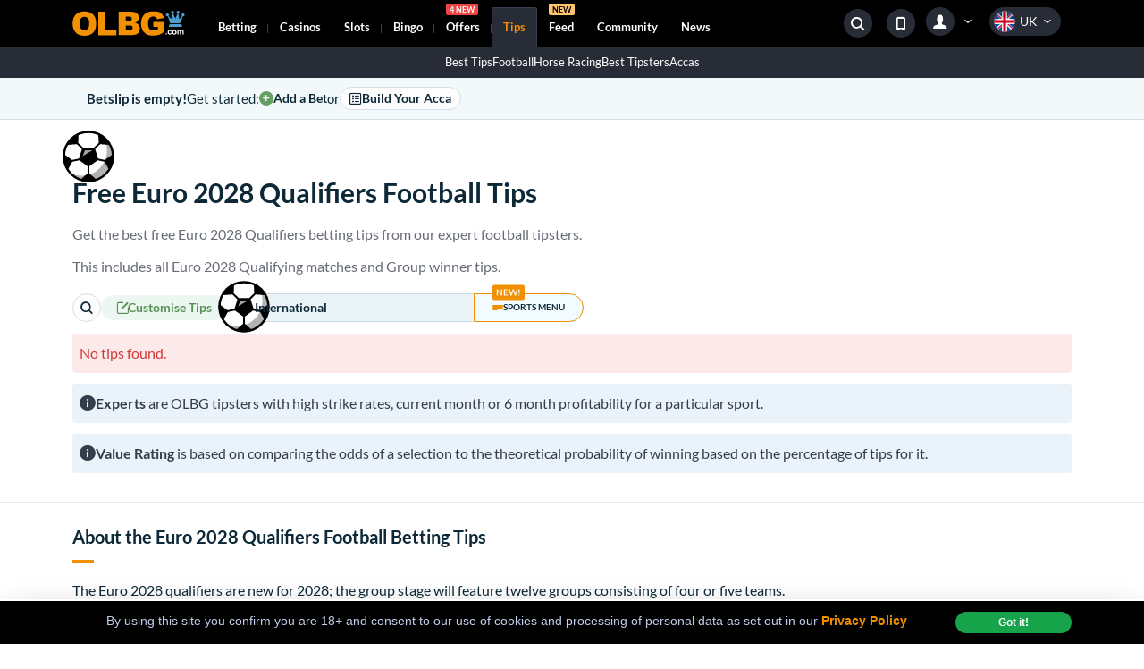

--- FILE ---
content_type: text/html; charset=UTF-8
request_url: https://www.olbg.com/betting-tips/Football/International/Euro_Qualifiers/1?from=Iceland_v_Bosnia_Herzegovina
body_size: 16727
content:
<!doctype html>
<html lang="en">

	<head>
		<meta charset="utf-8" />
		<link rel="icon" href="../../../../favicon.png" />
		<meta name="viewport" content="width=device-width, initial-scale=1, shrink-to-fit=no, user-scalable=no" />

		
		<link href="../../../../_app/immutable/assets/0.CA3VNuJp.css" rel="stylesheet">
		<link href="../../../../_app/immutable/assets/NotificationUI.BV0_RYxO.css" rel="stylesheet">
		<link href="../../../../_app/immutable/assets/userSegment.p5Xn8qam.css" rel="stylesheet">
		<link href="../../../../_app/immutable/assets/Spinner.Bvoq8W-x.css" rel="stylesheet">
		<link href="../../../../_app/immutable/assets/NavigationTrigger.D_rnHd00.css" rel="stylesheet">
		<link href="../../../../_app/immutable/assets/SiteSearch.BE_FPf2j.css" rel="stylesheet">
		<link href="../../../../_app/immutable/assets/SideMenu.Cf4qURLm.css" rel="stylesheet">
		<link href="../../../../_app/immutable/assets/3.DLXUNpfJ.css" rel="stylesheet">
		<link href="../../../../_app/immutable/assets/icon-font.qtAYM77P.css" rel="stylesheet">
		<link href="../../../../_app/immutable/assets/trustpilot.CFyOxXCt.css" rel="stylesheet">
		<link href="../../../../_app/immutable/assets/buttons.Do1m2yhm.css" rel="stylesheet">
		<link href="../../../../_app/immutable/assets/forms.Lfw-PnH1.css" rel="stylesheet">
		<link href="../../../../_app/immutable/assets/lists.HVMnY9KK.css" rel="stylesheet">
		<link href="../../../../_app/immutable/assets/TabItem.D6LL8GLn.css" rel="stylesheet">
		<link href="../../../../_app/immutable/assets/TipsMegaMenu.C4Y4lMEW.css" rel="stylesheet">
		<link href="../../../../_app/immutable/assets/ButtonsGroup.C5MYR_hW.css" rel="stylesheet">
		<link href="../../../../_app/immutable/assets/Toggle.A_AnCX9p.css" rel="stylesheet">
		<link href="../../../../_app/immutable/assets/TakeoverBanners.BpUlyN85.css" rel="stylesheet">
		<link href="../../../../_app/immutable/assets/gloss.DmdZOFeT.css" rel="stylesheet">
		<link href="../../../../_app/immutable/assets/BetButton.CZDa3uGB.css" rel="stylesheet">
		<link href="../../../../_app/immutable/assets/Confidence.B0RQzmHW.css" rel="stylesheet">
		<link href="../../../../_app/immutable/assets/Carousel.REfCmBpb.css" rel="stylesheet">
		<link href="../../../../_app/immutable/assets/articles.Bl7i41_z.css" rel="stylesheet">
		<link href="../../../../_app/immutable/assets/50.Dc43ALAh.css" rel="stylesheet"><title>Euro 2028 Qualifiers Betting Tips - Free Football Tips for the Euro 2028 Qualifiers - OLBG.com</title><!-- HEAD_svelte-fdzjel_START --><meta name="description" content="See what our expert football tipsters are backing in the 2028 Euro Qualifiers with these Euro 2028 Qualifiers betting tips."><link rel="canonical" href="https://www.olbg.com/betting-tips/Football/International/Euro_Qualifiers/1"><link rel="preload" as="font" href="https://olbg-shared.scdn1.secure.raxcdn.com/assets-olbg/libs/@fontsource/lato/files/lato-latin-400-normal.woff2" type="font/woff2" crossorigin="anonymous"><link rel="preload" as="font" href="https://olbg-shared.scdn1.secure.raxcdn.com/assets-olbg/libs/@fontsource/lato/files/lato-latin-700-normal.woff2" type="font/woff2" crossorigin="anonymous"><link rel="preload" as="font" href="https://olbg-shared.scdn1.secure.raxcdn.com/assets-olbg/icons/ui/fonts/ui-icons.ttf?v=20251125" type="font/ttf" crossorigin="anonymous"><meta property="og:url" content="https://www.olbg.com/betting-tips/Football/International/Euro_Qualifiers/1"><meta property="og:image" content="https://olbg-shared.scdn1.secure.raxcdn.com/assets/images/olbg-brand/olbg-social-media-black-2-1200x630.png"><meta property="og:image:url" content="https://olbg-shared.scdn1.secure.raxcdn.com/assets/images/olbg-brand/olbg-social-media-black-2-1200x630.png"><meta property="og:image:width" content="1200"><meta property="og:image:height" content="630"><meta property="og:type" content="website"><meta property="og:site_name" content="OLBG.com"><meta property="og:title" content="Euro 2028 Qualifiers Betting Tips - Free Football Tips for the Euro 2028 Qualifiers - OLBG.com"><meta property="og:description" content="See what our expert football tipsters are backing in the 2028 Euro Qualifiers with these Euro 2028 Qualifiers betting tips."><meta property="fb:app_id" content="170104533050043"><meta property="fb:pages" content="170104533050043"><meta name="twitter:card" content="summary_large_image"><meta name="twitter:image" content="https://olbg-shared.scdn1.secure.raxcdn.com/assets/images/olbg-brand/olbg-social-media-black-2-1200x630.png"><meta name="twitter:site" content="@OLBG"><meta name="twitter:title" content="Euro 2028 Qualifiers Betting Tips - Free Football Tips for the Euro 2028 Qualifiers - OLBG.com"><meta name="twitter:description" content="See what our expert football tipsters are backing in the 2028 Euro Qualifiers with these Euro 2028 Qualifiers betting tips."><link rel="icon" type="image/png" href="/sk-assets/icons/favicon/16x16.png?v=3.1" sizes="16x16"><link rel="icon" type="image/png" href="/sk-assets/icons/favicon/32x32.png?v=3.1" sizes="32x32"><link rel="icon" type="image/png" href="/sk-assets/icons/favicon/48x48.png?v=3.1" sizes="48x48"><link rel="icon" type="image/png" href="/sk-assets/icons/favicon/96x96.png?v=3.1" sizes="96x96"><link rel="apple-touch-icon" href="/sk-assets/icons/favicon/apple-touch-icon.png?v=3.1"><link rel="apple-touch-icon" sizes="57x57" href="/sk-assets/icons/favicon/apple-touch-icon-57x57.png?v=3.1"><link rel="apple-touch-icon" sizes="72x72" href="/sk-assets/icons/favicon/apple-touch-icon-72x72.png?v=3.1"><link rel="apple-touch-icon" sizes="76x76" href="/sk-assets/icons/favicon/apple-touch-icon-76x76.png?v=3.1"><link rel="apple-touch-icon" sizes="114x114" href="/sk-assets/icons/favicon/apple-touch-icon-114x114.png?v=3.1"><link rel="apple-touch-icon" sizes="120x120" href="/sk-assets/icons/favicon/apple-touch-icon-120x120.png?v=3.1"><link rel="apple-touch-icon" sizes="144x144" href="/sk-assets/icons/favicon/apple-touch-icon-144x144.png?v=3.1"><link rel="apple-touch-icon" sizes="152x152" href="/sk-assets/icons/favicon/apple-touch-icon-152x152.png?v=3.1"><!-- HEAD_svelte-fdzjel_END --><!-- HEAD_svelte-r1tq7x_START --><link rel="preconnect" href="https://olbgimages.co.uk"><link rel="preconnect" href="https://olbg-shared.scdn1.secure.raxcdn.com"><!-- HTML_TAG_START --><script>
    // Listen for messages from the Flourish embeds to resize the iframes
    window.addEventListener("message", function (event) {
        try {
            let message = JSON.parse(event.data);
            if (message.sender == "Flourish" && message.context == "iframe.resize") {
                let iframe = document.querySelector('iframe[src="' + message.src + '"]');
                if(iframe) {
                    iframe.style.height = message.height + "px";
                }
            }
        } catch (e) {
            return;
        }
    });

    /**
     * Lazy loading of js
    */
    var jsInjected = [];

    /**
     * Checks if an element is in viewport (even partially)
     *
     * @param element
     */
    function isElementInViewPort(el)
    {
        const bounding = el.getBoundingClientRect();
        return (0 < bounding.top && bounding.top < (window.innerHeight || document.documentElement.clientHeight)) ||
            (0 < bounding.bottom && bounding.bottom < (window.innerHeight || document.documentElement.clientHeight));
    }

    /**
         *
         * @param {*} path path to the script to lazy load
         * @param {*} element element to monitor for entering screen
         * @param {*} minTime force delay manually - to overcome situations where the element is in the first screen and we still want to delay its load
         */
    function asyncLoadJs(path, element, minTime)
    {

        /** We don't really want to check for any element, but just a delayed load */
        if (element === false && typeof minTime !== 'undefined' && minTime > 0) {

            window.addEventListener("load", function ()
            {
                setTimeout(function ()
                {
                    injectJs(path);
                }, minTime);
            }, false);

            return;
        }

        var elementToCheck = null;

        // Helper function to get the element
        function getElement()
        {
            if (!elementToCheck) {
                elementToCheck = document.querySelector(element);
            }
            return elementToCheck;
        }

        var listenerHandler = function ()
        {
            checkAndInject(path, getElement());
        };

        // Replace DOMContentLoaded with a more SvelteKit-friendly approach
        if (document.readyState === 'complete' || document.readyState === 'interactive') {
            setTimeout(() =>
            {
                elementToCheck = getElement();
                if (elementToCheck !== null) {
                    if (!checkAndInject(path, elementToCheck, minTime)) {
                        document.addEventListener('scroll', listenerHandler);
                    }
                }
            }, 0);
        } else {
            document.addEventListener("DOMContentLoaded", function ()
            {
                elementToCheck = getElement();
                if (elementToCheck !== null) {
                    if (!checkAndInject(path, elementToCheck, minTime)) {
                        document.addEventListener('scroll', listenerHandler);
                    }
                }
            });
        }

        /**
         * We also want to check in case the height of the document changes
         * (ie ads injected or ads removed based on geo)
         * Note: This part is commented out because it's not supported by IE11 :-         * */
        /*const resizeObserver = new ResizeObserver(entries => {
            checkAndInject(path, element);
        });
        resizeObserver.observe(document.body);*/

        function checkAndInject(path, element, minTime)
        {

            if (isElementInViewPort(element) && !jsInjected.includes(path)) {

                if (typeof minTime !== 'undefined' && minTime > 0) {

                    setTimeout(function ()
                    {
                        injectJs(path);
                    }, minTime);

                } else {

                    injectJs(path);
                }

                document.removeEventListener('scroll', listenerHandler);
                return true;

            }

            return false;
        }

        function injectJs(path)
        {
            var s = document.createElement('script');
            s.type = 'text/javascript';
            s.async = true;
            s.src = path;
            var x = document.getElementsByTagName('script')[0];
            x.parentNode.insertBefore(s, x);
            jsInjected.push(path);
        }

    }

    asyncLoadJs('https://widget.trustpilot.com/bootstrap/v5/tp.widget.bootstrap.min.js', '.trustpilot-widget', 1000);
    </script><!-- HTML_TAG_END --><!-- HEAD_svelte-r1tq7x_END --><!-- HEAD_svelte-plyxwn_START --><!-- HTML_TAG_START --><script type='application/ld+json'>/** PAGE SCHEMA START **/{
  "@context": "https://schema.org",
  "@graph": [
    {
      "@type": "WebPage",
      "@id": "https://www.olbg.com/betting-tips/Football/International/Euro_Qualifiers/1",
      "url": "https://www.olbg.com/betting-tips/Football/International/Euro_Qualifiers/1",
      "name": "Euro 2028 Qualifiers Betting Tips - Free Football Tips for the Euro 2028 Qualifiers",
      "dateModified": "2026-01-20T02:44:01.039Z",
      "author": {
        "@type": "OnlineBusiness",
        "name": "OLBG",
        "alternateName": "Online Betting Guide",
        "legalName": "Invendium Ltd",
        "url": "https://www.olbg.com/",
        "@id": "https://www.olbg.com/#online-business",
        "sameAs": [
          "https://twitter.com/OLBG",
          "https://www.linkedin.com/company/olbg/",
          "https://www.facebook.com/OLBGUK/",
          "https://www.youtube.com/channel/UCZ9IVMkBQO28eqbXcearAqw/",
          "https://www.instagram.com/olbg/",
          "https://en.wikipedia.org/wiki/OLBG",
          "https://www.wikidata.org/wiki/Q85790088",
          "https://www.crunchbase.com/organization/olbg-com",
          "https://uk.trustpilot.com/review/www.olbg.com",
          "https://apps.apple.com/gb/app/sports-betting-tips-by-olbg/id557841747"
        ]
      },
      "isPartOf": {
        "@type": "Website",
        "name": "OLBG",
        "url": "https://www.olbg.com",
        "@id": "https://www.olbg.com/#website",
        "publisher": {
          "@type": "OnlineBusiness",
          "name": "OLBG",
          "alternateName": "Online Betting Guide",
          "legalName": "Invendium Ltd",
          "url": "https://www.olbg.com/",
          "@id": "https://www.olbg.com/#online-business",
          "sameAs": [
            "https://twitter.com/OLBG",
            "https://www.linkedin.com/company/olbg/",
            "https://www.facebook.com/OLBGUK/",
            "https://www.youtube.com/channel/UCZ9IVMkBQO28eqbXcearAqw/",
            "https://www.instagram.com/olbg/",
            "https://en.wikipedia.org/wiki/OLBG",
            "https://www.wikidata.org/wiki/Q85790088",
            "https://www.crunchbase.com/organization/olbg-com",
            "https://uk.trustpilot.com/review/www.olbg.com",
            "https://apps.apple.com/gb/app/sports-betting-tips-by-olbg/id557841747"
          ]
        }
      },
      "contributor": [
        {
          "@type": "Person",
          "name": "Andy Powell",
          "jobTitle": "Contributing Editor",
          "url": "https://www.olbg.com/meet-the-experts/andy-powell"
        },
        {
          "@type": "Person",
          "name": "Steve Madgwick",
          "jobTitle": "Editor-in-chief",
          "url": "https://www.olbg.com/meet-the-experts/steve-madgwick"
        },
        {
          "@type": "Person",
          "name": "Richard Moffat",
          "jobTitle": "CEO",
          "url": "https://www.olbg.com/meet-the-experts/richard-moffat"
        },
        {
          "@type": "Person",
          "name": "Nigel Skinner",
          "jobTitle": "Contributing Editor",
          "url": "https://www.olbg.com/meet-the-experts/nigel-skinner"
        },
        {
          "@type": "Person",
          "name": "Darren Brett",
          "jobTitle": "Senior Contributing Editor",
          "url": "https://www.olbg.com/meet-the-experts/darren-brett"
        },
        {
          "@type": "Person",
          "name": "James Banting",
          "jobTitle": "Contributing Editor",
          "url": "https://www.olbg.com/meet-the-experts/james-banting"
        },
        {
          "@type": "Person",
          "name": "Sam Darkens",
          "jobTitle": "Commercial Manager",
          "url": "https://www.olbg.com/meet-the-experts/sam-darkens"
        },
        {
          "@type": "Person",
          "name": "Jake Ashton",
          "jobTitle": "News Editor",
          "url": "https://www.olbg.com/meet-the-experts/jake-ashton"
        },
        {
          "@type": "Person",
          "name": "Michael Calabrese",
          "jobTitle": "Contributing Editor",
          "url": "https://www.olbg.com/meet-the-experts/michael-calabrese"
        },
        {
          "@type": "Person",
          "name": "Noah Strang",
          "jobTitle": "Contributing Editor",
          "url": "https://www.olbg.com/meet-the-experts/noah-strang"
        },
        {
          "@type": "Person",
          "name": "William Westerlund",
          "jobTitle": "Contributing Editor",
          "url": "https://www.olbg.com/meet-the-experts/william-westerlund"
        },
        {
          "@type": "Person",
          "name": "Andrej Trajkovski",
          "jobTitle": "Contributing Editor",
          "url": "https://www.olbg.com/meet-the-experts/andrej-trajkovski"
        },
        {
          "@type": "Person",
          "name": "Brendan Luck",
          "jobTitle": "Contributing Editor",
          "url": "https://www.olbg.com/meet-the-experts/brendan-luck"
        },
        {
          "@type": "Person",
          "name": "Matthew Edgar",
          "jobTitle": "Darts Editor",
          "url": "https://www.olbg.com/meet-the-experts/matthew-edgar"
        },
        {
          "@type": "Person",
          "name": "Dan Tracey",
          "jobTitle": "Sports Data Contributor",
          "url": "https://www.olbg.com/meet-the-experts/dan-tracey"
        },
        {
          "@type": "Person",
          "name": "John Brennan",
          "jobTitle": "News Editor",
          "url": "https://www.olbg.com/meet-the-experts/john-brennan"
        },
        {
          "@type": "Person",
          "name": "Jenny Mason",
          "jobTitle": "Contributing Editor",
          "url": "https://www.olbg.com/meet-the-experts/jenny-mason"
        },
        {
          "@type": "Person",
          "name": "Frank Monkhouse",
          "jobTitle": "Boxing Editor",
          "url": "https://www.olbg.com/meet-the-experts/frank-monkhouse"
        }
      ],
      "mentions": [
        {
          "@type": "Thing",
          "@id": "https://www.wikidata.org/wiki/Q2736?wprov=srpw1_3",
          "name": "Football",
          "sameAs": "https://en.wikipedia.org/wiki/Association_football",
          "alternateName": "soccer, football"
        }
      ]
    }
  ]
}/** PAGE SCHEMA END **/</script><!-- HTML_TAG_END --><!-- HEAD_svelte-plyxwn_END --><!-- HEAD_svelte-1lhjfk6_START --><script async src="https://www.googletagmanager.com/gtag/js?id=G-NLCYFKXQRM" data-svelte-h="svelte-oildam"></script><script data-svelte-h="svelte-scz3wa">window.dataLayer = window.dataLayer || [];
  
      function gtag() {
        dataLayer.push(arguments);
      }
  
      gtag('js', new Date());
      gtag('config', 'G-NLCYFKXQRM');</script><!-- HEAD_svelte-1lhjfk6_END -->
	</head>

	<body data-sveltekit-preload-data="hover" class="group user-guest user-is-guest">
		<div style="display: contents">      <header data-sveltekit-reload="true" id="site-header" class="sticky top-0 z-sticky w-full py-0 mt-0 text-white bg-black header  svelte-70qz55"><div class="container flex flex-row flex-wrap items-stretch justify-between mx-auto"><a href="/" class="z-30 self-center pt-2 pb-2 logo md:mb-0 md:mr-4 lg:mr-3 xl:mr-6 md:pt-0 md:pb-0 svelte-70qz55"><img src="https://shared.olbg.info/olbg-com/storage/app/media/themed-logos/olbg-com-logo.svg" alt="OLBG" title="OLBG" width="126" height="28" class="h-7"></a> <nav class="z-30 flex justify-between flex-1 order-3 w-full -ml-2 md:ml-0 md:justify-center basis-full lg:basis-0 lg:order-2"><ul class="flex w-auto lg:flex-1 main-nav navbar-nav-main !z-[10]"><li class="level-1-mi   has-dwn  svelte-70qz55"><a class="level-1-ml md:gap-1 nav-link whitespace-nowrap svelte-70qz55" data-sveltekit-reload="true" href="/bookmakers.php"><!-- HTML_TAG_START -->Betting<span class="d-none d-sm-inline"> Sites</span><!-- HTML_TAG_END --></a> <div class="submenu-block"><ul class="px-0 pb-0 mt-0 dwn has-ar level-2-menu"> <li class="nav-item level-2-mi " hash="Best Betting Sites UK"><a href="https://www.olbg.com/bookmakers.php" title="" data-sveltekit-reload="true" class="inline-flex items-center gap-2 level-2-ml !flex !items-center !gap-1.5
                                                    max-mobile:!text-[0.6875rem]
                                                 svelte-sx97za"> <i class="mr-1 text-[9px] i-ui-dropdown-arrow order-first"></i> <!-- HTML_TAG_START -->Best Betting Sites UK<!-- HTML_TAG_END --> </a>   </li> <li class="nav-item level-2-mi " hash="Bookie Guides"><a href="https://www.olbg.com/bookmakers/articles" title="" data-sveltekit-reload="true" class="inline-flex items-center gap-2 level-2-ml !flex !items-center !gap-1.5
                                                    max-mobile:!text-[0.6875rem]
                                                 svelte-sx97za"> <i class="mr-1 text-[9px] i-ui-dropdown-arrow order-first"></i> <!-- HTML_TAG_START -->Bookie Guides<!-- HTML_TAG_END --> </a>   </li> <li class="nav-item level-2-mi " hash="Free Bets"><a href="https://www.olbg.com/free.php" title="" data-sveltekit-reload="true" class="inline-flex items-center gap-2 level-2-ml !flex !items-center !gap-1.5
                                                    max-mobile:!text-[0.6875rem]
                                                 svelte-sx97za"> <i class="mr-1 text-[9px] i-ui-dropdown-arrow order-first"></i> <!-- HTML_TAG_START -->Free Bets<!-- HTML_TAG_END --> </a>   </li></ul> </div> </li><li class="level-1-mi   has-dwn  svelte-70qz55"><a class="level-1-ml md:gap-1 nav-link whitespace-nowrap svelte-70qz55" data-sveltekit-reload="true" href="/casino-sites"><!-- HTML_TAG_START -->Casinos<!-- HTML_TAG_END --></a> <div class="submenu-block"><ul class="px-0 pb-0 mt-0 dwn has-ar level-2-menu"> <li class="nav-item level-2-mi " hash="Best Casino Sites UK"><a href="https://www.olbg.com/casino-sites" title="" data-sveltekit-reload="true" class="inline-flex items-center gap-2 level-2-ml !flex !items-center !gap-1.5
                                                    max-mobile:!text-[0.6875rem]
                                                 svelte-sx97za"> <i class="mr-1 text-[9px] i-ui-dropdown-arrow order-first"></i> <!-- HTML_TAG_START -->Best Casino Sites UK<!-- HTML_TAG_END --> </a>   </li> <li class="nav-item level-2-mi " hash="Casino Guides"><a href="https://www.olbg.com/casino-sites/articles" title="" data-sveltekit-reload="true" class="inline-flex items-center gap-2 level-2-ml !flex !items-center !gap-1.5
                                                    max-mobile:!text-[0.6875rem]
                                                 svelte-sx97za"> <i class="mr-1 text-[9px] i-ui-dropdown-arrow order-first"></i> <!-- HTML_TAG_START -->Casino Guides<!-- HTML_TAG_END --> </a>   </li> <li class="nav-item level-2-mi " hash="Casino Offers"><a href="https://www.olbg.com/free-spins" title="" data-sveltekit-reload="true" class="inline-flex items-center gap-2 level-2-ml !flex !items-center !gap-1.5
                                                    max-mobile:!text-[0.6875rem]
                                                 svelte-sx97za"> <i class="mr-1 text-[9px] i-ui-dropdown-arrow order-first"></i> <!-- HTML_TAG_START -->Casino Offers<!-- HTML_TAG_END --> </a>   </li></ul> </div> </li><li class="level-1-mi   has-dwn  svelte-70qz55"><a class="level-1-ml md:gap-1 nav-link whitespace-nowrap svelte-70qz55" data-sveltekit-reload="true" href="/slots"><!-- HTML_TAG_START -->Slots<!-- HTML_TAG_END --></a> <div class="submenu-block"><ul class="px-0 pb-0 mt-0 dwn has-ar level-2-menu"> <li class="nav-item level-2-mi " hash="Best Slots Sites"><a href="https://www.olbg.com/slots" title="" data-sveltekit-reload="true" class="inline-flex items-center gap-2 level-2-ml !flex !items-center !gap-1.5
                                                    max-mobile:!text-[0.6875rem]
                                                 svelte-sx97za"> <i class="mr-1 text-[9px] i-ui-dropdown-arrow order-first"></i> <!-- HTML_TAG_START -->Best Slots Sites<!-- HTML_TAG_END --> </a>   </li> <li class="nav-item level-2-mi " hash="Slots Guides"><a href="https://www.olbg.com/slots/articles" title="" data-sveltekit-reload="true" class="inline-flex items-center gap-2 level-2-ml !flex !items-center !gap-1.5
                                                    max-mobile:!text-[0.6875rem]
                                                 svelte-sx97za"> <i class="mr-1 text-[9px] i-ui-dropdown-arrow order-first"></i> <!-- HTML_TAG_START -->Slots Guides<!-- HTML_TAG_END --> </a>   </li> <li class="nav-item level-2-mi " hash="Demo Slots"><a href="https://www.olbg.com/slots/games" title="" data-sveltekit-reload="true" class="inline-flex items-center gap-2 level-2-ml !flex !items-center !gap-1.5
                                                    max-mobile:!text-[0.6875rem]
                                                 svelte-sx97za"> <i class="mr-1 text-[9px] i-ui-dropdown-arrow order-first"></i> <!-- HTML_TAG_START -->Demo Slots<!-- HTML_TAG_END --> </a>   </li></ul> </div> </li><li class="level-1-mi   has-dwn  svelte-70qz55"><a class="level-1-ml md:gap-1 nav-link whitespace-nowrap svelte-70qz55" data-sveltekit-reload="true" href="/bingo-sites"><!-- HTML_TAG_START -->Bingo<span class="d-none d-sm-inline"> Sites</span><!-- HTML_TAG_END --></a> <div class="submenu-block"><ul class="px-0 pb-0 mt-0 dwn has-ar level-2-menu"> <li class="nav-item level-2-mi " hash="Best Bingo Sites UK"><a href="https://www.olbg.com/bingo-sites" title="" data-sveltekit-reload="true" class="inline-flex items-center gap-2 level-2-ml !flex !items-center !gap-1.5
                                                    max-mobile:!text-[0.6875rem]
                                                 svelte-sx97za"> <i class="mr-1 text-[9px] i-ui-dropdown-arrow order-first"></i> <!-- HTML_TAG_START -->Best Bingo Sites UK<!-- HTML_TAG_END --> </a>   </li> <li class="nav-item level-2-mi " hash="Bingo Guides"><a href="https://www.olbg.com/bingo-sites/articles" title="" data-sveltekit-reload="true" class="inline-flex items-center gap-2 level-2-ml !flex !items-center !gap-1.5
                                                    max-mobile:!text-[0.6875rem]
                                                 svelte-sx97za"> <i class="mr-1 text-[9px] i-ui-dropdown-arrow order-first"></i> <!-- HTML_TAG_START -->Bingo Guides<!-- HTML_TAG_END --> </a>   </li></ul> </div> </li><li class="level-1-mi   has-dwn  svelte-70qz55"><a class="level-1-ml md:gap-1 nav-link whitespace-nowrap svelte-70qz55" data-sveltekit-reload="true" href="/free.php"><!-- HTML_TAG_START -->Offers<span class="bdg-main-menu  bdg-offers"></span><!-- HTML_TAG_END --></a> <div class="submenu-block"><ul class="px-0 pb-0 mt-0 dwn has-ar level-2-menu"> <li class="nav-item level-2-mi " hash="Free bets"><a href="https://www.olbg.com/free.php" title="" data-sveltekit-reload="true" class="inline-flex items-center gap-2 level-2-ml !flex !items-center !gap-1.5
                                                    max-mobile:!text-[0.6875rem]
                                                 svelte-sx97za"> <i class="mr-1 text-[9px] i-ui-dropdown-arrow order-first"></i> <!-- HTML_TAG_START -->Free bets<!-- HTML_TAG_END --> </a>   </li> <li class="nav-item level-2-mi " hash="Casino Offers"><a href="https://www.olbg.com/free-spins" title="" data-sveltekit-reload="true" class="inline-flex items-center gap-2 level-2-ml !flex !items-center !gap-1.5
                                                    max-mobile:!text-[0.6875rem]
                                                 svelte-sx97za"> <i class="mr-1 text-[9px] i-ui-dropdown-arrow order-first"></i> <!-- HTML_TAG_START -->Casino Offers<!-- HTML_TAG_END --> </a>   </li> <li class="nav-item level-2-mi " hash="Bingo Bonuses"><a href="https://www.olbg.com/bingo-bonuses" title="" data-sveltekit-reload="true" class="inline-flex items-center gap-2 level-2-ml !flex !items-center !gap-1.5
                                                    max-mobile:!text-[0.6875rem]
                                                 svelte-sx97za"> <i class="mr-1 text-[9px] i-ui-dropdown-arrow order-first"></i> <!-- HTML_TAG_START -->Bingo Bonuses<!-- HTML_TAG_END --> </a>   </li></ul> </div> </li><li class="level-1-mi active  has-dwn  svelte-70qz55"><a class="level-1-ml md:gap-1 nav-link whitespace-nowrap svelte-70qz55" data-sveltekit-reload="true" href="/betting-tips"><!-- HTML_TAG_START -->Tips<!-- HTML_TAG_END --></a> <div class="submenu-block"><ul class="px-0 pb-0 mt-0 dwn has-ar level-2-menu"> <li class="nav-item level-2-mi " hash="&lt;span class=&quot;d-none d-lg-inline&quot;>Today's_&lt;/span>Best Tips"><a href="https://www.olbg.com/betting-tips" title="" data-sveltekit-reload="true" class="inline-flex items-center gap-2 level-2-ml !flex !items-center !gap-1.5
                                                    max-mobile:!text-[0.6875rem]
                                                 svelte-sx97za"> <i class="mr-1 text-[9px] i-ui-dropdown-arrow order-first"></i> <!-- HTML_TAG_START --><span class="d-none d-lg-inline">Today's_</span>Best Tips<!-- HTML_TAG_END --> </a>   </li> <li class="nav-item level-2-mi " hash="Football&lt;span class=&quot;d-none d-sm-inline&quot;>&amp;nbsp;Tips&lt;/span>"><a href="https://www.olbg.com/betting-tips/Football/1" title="" data-sveltekit-reload="true" class="inline-flex items-center gap-2 level-2-ml !flex !items-center !gap-1.5
                                                    max-mobile:!text-[0.6875rem]
                                                 svelte-sx97za"> <i class="mr-1 text-[9px] i-ui-dropdown-arrow order-first"></i> <!-- HTML_TAG_START -->Football<span class="d-none d-sm-inline">&nbsp;Tips</span><!-- HTML_TAG_END --> </a>   </li> <li class="nav-item level-2-mi " hash="Horse Racing&lt;span class=&quot;d-none d-sm-inline&quot;>&amp;nbsp;Tips&lt;/span>"><a href="https://www.olbg.com/betting-tips/Horse_Racing/2" title="" data-sveltekit-reload="true" class="inline-flex items-center gap-2 level-2-ml !flex !items-center !gap-1.5
                                                    max-mobile:!text-[0.6875rem]
                                                 svelte-sx97za"> <i class="mr-1 text-[9px] i-ui-dropdown-arrow order-first"></i> <!-- HTML_TAG_START -->Horse Racing<span class="d-none d-sm-inline">&nbsp;Tips</span><!-- HTML_TAG_END --> </a>   </li> <li class="nav-item level-2-mi " hash="Best Tipsters"><a href="https://www.olbg.com/best-tipsters" title="" data-sveltekit-reload="true" class="inline-flex items-center gap-2 level-2-ml !flex !items-center !gap-1.5
                                                    max-mobile:!text-[0.6875rem]
                                                 svelte-sx97za"> <i class="mr-1 text-[9px] i-ui-dropdown-arrow order-first"></i> <!-- HTML_TAG_START -->Best Tipsters<!-- HTML_TAG_END --> </a>   </li> <li class="nav-item level-2-mi " hash="Accas"><a href="https://www.olbg.com/accumulator-tips" title="" data-sveltekit-reload="true" class="inline-flex items-center gap-2 level-2-ml !flex !items-center !gap-1.5
                                                    max-mobile:!text-[0.6875rem]
                                                 svelte-sx97za"> <i class="mr-1 text-[9px] i-ui-dropdown-arrow order-first"></i> <!-- HTML_TAG_START -->Accas<!-- HTML_TAG_END --> </a>   </li></ul> </div> </li><li class="level-1-mi     svelte-70qz55"><a class="level-1-ml md:gap-1 nav-link whitespace-nowrap svelte-70qz55" data-sveltekit-reload="true" href="/feed"><!-- HTML_TAG_START -->Feed<span class="bdg-main-menu bdg-new"></span><!-- HTML_TAG_END --></a>  </li><li class="level-1-mi   has-dwn  svelte-70qz55"><a class="level-1-ml md:gap-1 nav-link whitespace-nowrap svelte-70qz55" data-sveltekit-reload="true" href="/community-news"><!-- HTML_TAG_START -->Community<!-- HTML_TAG_END --></a> <div class="submenu-block"><ul class="px-0 pb-0 mt-0 dwn has-ar level-2-menu"> <li class="nav-item level-2-mi has-dwn" hash="Tipster Comp"><a href="https://www.olbg.com#tipster-comp" title="" data-sveltekit-reload="true" class="inline-flex items-center gap-2 level-2-ml !flex !items-center !gap-1.5
                                                    max-mobile:!text-[0.6875rem]
                                                 svelte-sx97za"> <i class="mr-1 text-[9px] i-ui-dropdown-arrow order-first"></i> <!-- HTML_TAG_START -->Tipster Comp<!-- HTML_TAG_END --> </a>  <ul class="dwn has-ar level-3-menu"><li class="level-3-mi"><a class="level-3-ml svelte-70qz55" href="/tipsters/tables"><i class="mr-1 text-[9px] i-ui-dropdown-arrow"></i> <!-- HTML_TAG_START -->Tables<!-- HTML_TAG_END --></a> </li><li class="level-3-mi"><a class="level-3-ml svelte-70qz55" href="/tipsters/tables/winners"><i class="mr-1 text-[9px] i-ui-dropdown-arrow"></i> <!-- HTML_TAG_START -->Winners<!-- HTML_TAG_END --></a> </li><li class="level-3-mi"><a class="level-3-ml svelte-70qz55" href="/tipsters/tables/prizes"><i class="mr-1 text-[9px] i-ui-dropdown-arrow"></i> <!-- HTML_TAG_START -->Prizes<!-- HTML_TAG_END --></a> </li> </ul> </li> <li class="nav-item level-2-mi has-dwn" hash="Brand"><a href="https://www.olbg.com/about-us" title="" data-sveltekit-reload="true" class="inline-flex items-center gap-2 level-2-ml !flex !items-center !gap-1.5
                                                    max-mobile:!text-[0.6875rem]
                                                 svelte-sx97za"> <i class="mr-1 text-[9px] i-ui-dropdown-arrow order-first"></i> <!-- HTML_TAG_START -->Brand<!-- HTML_TAG_END --> </a>  <ul class="dwn has-ar level-3-menu"><li class="level-3-mi"><a class="level-3-ml svelte-70qz55" href="/shop"><i class="mr-1 text-[9px] i-ui-dropdown-arrow"></i> <!-- HTML_TAG_START -->OLBG Shop<!-- HTML_TAG_END --></a> </li><li class="level-3-mi"><a class="level-3-ml svelte-70qz55" href="/community-news"><i class="mr-1 text-[9px] i-ui-dropdown-arrow"></i> <!-- HTML_TAG_START -->Community News<!-- HTML_TAG_END --></a> </li><li class="level-3-mi"><a class="level-3-ml svelte-70qz55" href="/members/charity"><i class="mr-1 text-[9px] i-ui-dropdown-arrow"></i> <!-- HTML_TAG_START -->Charity Scheme<!-- HTML_TAG_END --></a> </li> </ul> </li></ul> </div> </li><li class="level-1-mi  last-visible-mobile has-dwn last svelte-70qz55"><a class="level-1-ml md:gap-1 nav-link whitespace-nowrap svelte-70qz55" data-sveltekit-reload="true" href="/news"><!-- HTML_TAG_START -->News<!-- HTML_TAG_END --></a> <div class="submenu-block"><ul class="px-0 pb-0 mt-0 dwn has-ar level-2-menu"> <li class="nav-item level-2-mi " hash="Sports"><a href="https://www.olbg.com/news/category/sport" title="" data-sveltekit-reload="true" class="inline-flex items-center gap-2 level-2-ml !flex !items-center !gap-1.5
                                                    max-mobile:!text-[0.6875rem]
                                                 svelte-sx97za"> <i class="mr-1 text-[9px] i-ui-dropdown-arrow order-first"></i> <!-- HTML_TAG_START -->Sports<!-- HTML_TAG_END --> </a>   </li> <li class="nav-item level-2-mi " hash="Entertainment"><a href="https://www.olbg.com/news/category/entertainment-tv" title="" data-sveltekit-reload="true" class="inline-flex items-center gap-2 level-2-ml !flex !items-center !gap-1.5
                                                    max-mobile:!text-[0.6875rem]
                                                 svelte-sx97za"> <i class="mr-1 text-[9px] i-ui-dropdown-arrow order-first"></i> <!-- HTML_TAG_START -->Entertainment<!-- HTML_TAG_END --> </a>   </li> <li class="nav-item level-2-mi " hash="Politics"><a href="https://www.olbg.com/news/category/politics-current-affairs" title="" data-sveltekit-reload="true" class="inline-flex items-center gap-2 level-2-ml !flex !items-center !gap-1.5
                                                    max-mobile:!text-[0.6875rem]
                                                 svelte-sx97za"> <i class="mr-1 text-[9px] i-ui-dropdown-arrow order-first"></i> <!-- HTML_TAG_START -->Politics<!-- HTML_TAG_END --> </a>   </li> <li class="nav-item level-2-mi " hash="Blogs"><a href="https://www.olbg.com/blogs" title="" data-sveltekit-reload="true" class="inline-flex items-center gap-2 level-2-ml !flex !items-center !gap-1.5
                                                    max-mobile:!text-[0.6875rem]
                                                 svelte-sx97za"> <i class="mr-1 text-[9px] i-ui-dropdown-arrow order-first"></i> <!-- HTML_TAG_START -->Blogs<!-- HTML_TAG_END --> </a>   </li></ul> </div> </li></ul> <button class="self-start px-1 pt-2 ml-2 is-icon md:hidden burger-button svelte-70qz55" data-svelte-h="svelte-n45qe4"><i class="i-ui-burger"></i></button></nav> <aside class="flex order-2 pt-2 justify-stretch flex-nowrap lg:order-3 nav aside md:pt-0 svelte-70qz55"><ul class="flex items-center justify-center w-auto">  <li class="false relative inline-flex hdr-search search-wrapper svelte-fd28tn"><button class="false px-1 mx-2 sec circle svelte-fd28tn"><i class="i-ui-search svelte-fd28tn"></i></button> <form class="false z-20 absolute top-0 bottom-0 p-1 border rounded-full right-0 flex search-form items-center bg-[rgba(0,0,0,0.85)] max-md:fixed max-md:inset-2 max-md:bottom-unset max-md:h-[2.5rem] max-md:justify-between max-md:translate-y-3 svelte-fd28tn" method="GET" action="https://www.olbg.com/search"><input id="searchInputHeader"  data-search-input type="text" name="q" class="search-input max-md:w-full px-2 bg-black !rounded-full outline-none !border-0 svelte-fd28tn" placeholder="Search OLBG..." autocomplete="off" value="">  <ul data-search-sugg class="srch-sugst svelte-fd28tn" data-svelte-h="svelte-1btlpv8"></ul> <button type="submit" class="hidden svelte-fd28tn" data-svelte-h="svelte-di4tzc">Search</button> <button type="reset" class="mx-2 -mr-1 text-[10px] flex justify-center items-center w-10 h-10 px-0 
    transition-transform duration-250
    hover:text-olbg-link-hover
    focus-visible:text-olbg-link-hover
    focus-visible:outline-0
    focus-visible:scale-[1.2]
    focus-visible:rotate-180
 svelte-fd28tn" data-svelte-h="svelte-16we9k8"><i class="i-ui-cross xxs svelte-fd28tn"></i></button></form></li> <li class="z-10 hidden md:inline-flex hdr-mobile-app" data-svelte-h="svelte-mzwh49"><a href="https://olbg.mobi/?c=header_badge" class="px-1 mx-2 sec circle"><i class="i-ui-mobile"></i></a></li> <li class="z-10 hidden has-dwn hdr-members md:inline-flex"><div class="level-1-ml nav-tab add-arrow" data-svelte-h="svelte-1np7k43"><span class="px-1 mx-1 sec circle"><i class="i-ui-profile"></i></span></div> <ul class="top-12 dwn has-arrows"><li class="level-2-mi" data-svelte-h="svelte-h3fsmr"><a class="level-2-ml" href="/members/login" rel="nofollow"><i class="mr-1 text-[9px] i-ui-dropdown-arrow"></i> Login</a></li> <li class="level-2-mi" data-svelte-h="svelte-16zjep5"><a class="level-2-ml" href="/members/register" rel="nofollow"><i class="mr-1 text-[9px] i-ui-dropdown-arrow"></i> Register</a></li></ul></li> <li class="z-10 hidden has-dwn hdr-countries md:inline-flex"><div class="level-1-ml nav-tab selector-holder"><span class="selector country-selector"><i class="i-flag-uk sm"></i> <span class="ml-1" data-svelte-h="svelte-12bcze0">UK</span></span></div> <ul class="top-12 dwn has-countries"><li class="level-2-mi"><a class="level-2-ml" data-countrycode="ie" href="/ie" data-svelte-h="svelte-16hxbut"><i class="i-flag-ie sm"></i> <span class="ml-1">Ireland</span></a></li></ul></li></ul></aside></div> <button type="button" class="hidden header-overlay relative !z-[1999] svelte-70qz55"></button>  <div class="bg-[#272c36] horizontal-submenu svelte-70qz55"><div class="container"><ul class="flex justify-center px-0 pb-0 mt-0 text-[0.7rem] sm:text-[0.8rem] gap-3 md:gap-6"><li class=" "><a class="relative block py-2 hover:text-olbg-link-hover  svelte-70qz55" href="/betting-tips" data-sveltekit-reload="true"><!-- HTML_TAG_START --><span class="d-none d-lg-inline">Today's_</span>Best Tips<!-- HTML_TAG_END --> </a>  </li><li class=" "><a class="relative block py-2 hover:text-olbg-link-hover  svelte-70qz55" href="/betting-tips/Football/1" data-sveltekit-reload="true"><!-- HTML_TAG_START -->Football<span class="d-none d-sm-inline">&nbsp;Tips</span><!-- HTML_TAG_END --> </a>  </li><li class=" "><a class="relative block py-2 hover:text-olbg-link-hover  svelte-70qz55" href="/betting-tips/Horse_Racing/2" data-sveltekit-reload="true"><!-- HTML_TAG_START -->Horse Racing<span class="d-none d-sm-inline">&nbsp;Tips</span><!-- HTML_TAG_END --> </a>  </li><li class=" "><a class="relative block py-2 hover:text-olbg-link-hover  svelte-70qz55" href="/best-tipsters" data-sveltekit-reload="true"><!-- HTML_TAG_START -->Best Tipsters<!-- HTML_TAG_END --> </a>  </li><li class=" "><a class="relative block py-2 hover:text-olbg-link-hover  svelte-70qz55" href="/accumulator-tips" data-sveltekit-reload="true"><!-- HTML_TAG_START -->Accas<!-- HTML_TAG_END --> </a>  </li> </ul></div> </div>  </header> <div class="main-content max-md:overflow-h-hidden max-md:overflow-y-visible false decimal" data-sveltekit-reload="true">    <div class="betslip-wrapper border-b border-c-border !bg-olbg-blue-light-1 empty false svelte-10xwlb7"><div class="betslip-tm container py-2.5 false svelte-10xwlb7"> <div class="text-md flex gap-2 items-center pl-4 max-md:hidden"> <b data-svelte-h="svelte-nipk79">Betslip is empty!</b> <span class="flex items-center gap-1.5 relative top-[0.02rem]">Get started:

        <span class="flex items-center gap-1.5 top-[0.02rem]" data-svelte-h="svelte-19upa33"><span class="bdg circle xs !bg-olbg-green"><i class="i-ui-add text-[8px] text-olbg-white"></i></span> <b class="text-sm">Add a Bet</b></span>

        or

        <a data-sveltekit-reload="false" href="https://www.olbg.com/accumulator-tips?open-acca=1" class="undefined styl-btn flex items-center gap-1.5 !rounded-full !px-2.5"><i class="i-ui-list text-sm"></i> <b class="text-sm" data-svelte-h="svelte-mk5xwi">Build Your Acca</b></a></span></div></div></div>   <div id="tips-content" class="tips-content ">     <div class="container mt-2 md:mt-5">  <h1 class="my-3 text-3xl font-bold leading-snug text-balance has-[.icon]:flex max-md:!leading-1 max-md:w-full max-md:my-2 max-md:text-[1.3rem] max-md:w-full max-md:pb-2 max-md:text-[1.5rem] max-md:border-b undefined"> <span class="flex items-center justify-center h-[1.7rem] md:h-[2.5625rem] w-[2.25rem] "><i class="icon i-sp-1 scale-[40%] md:scale-[47%] flex-none -mx-3 -my-3 md:-my-2 -translate-x-1"></i></span> <span class="wrap-nowrap"><!-- HTML_TAG_START -->Free Euro 2028 Qualifiers Football Tips<!-- HTML_TAG_END --></span></h1> <div class="pb-1 pg-intr pg-cnt md:pb-2"><div class="max-md:line-clamp-2"><!-- HTML_TAG_START --><p>Get the best free Euro 2028 Qualifiers betting tips from our expert football tipsters.</p><p>This includes all Euro 2028 Qualifying matches and Group winner tips.</p><!-- HTML_TAG_END --></div> <a class="block py-2 -mt-2 text-sm md:hidden" href="#" data-svelte-h="svelte-1plnvge">Read More</a></div> <div class="mt-1.5"> <div class="
            max-md:relative max-md:z-dropdown
         flex gap-2 items-center flex-wrap h-[35px] false false md:gap-2 lg:gap-3"> <button title="Search Tips" class="styl-btn srch-btn circle center flex-none h-[1.8rem] w-[1.8rem] md:w-[2rem] md:h-[2rem] " data-svelte-h="svelte-12ieb32"><i class="i-ui-search"></i></button>  <button title="Customise Tips" class="hover:!text-olbg-link-hover styl-btn srch-btn !bg-olbg-light-green !text-olbg-green-2 !border-olbg-light-green-2 !font-bold max-md:!rounded-full max-md:center max-md:flex-none max-md:h-[1.8rem] max-md:w-[1.8rem] md:!rounded-full md:!px-4 md:!py-1 md:!border-0 md:flex md:items-center md:gap-1.5 "><i class="i-ui-edit translate-x-[0.02rem]"></i> <span class="max-md:hidden" data-svelte-h="svelte-14v4mxj">Customise Tips</span></button>      <div class="
                    static z-dropdown
                 flex-1 min-w-0 lg:max-w-[400px]"> <nav aria-label="Breadcrumb" class="absolute invisible pointer-events-none"><ol itemscope itemtype="https://schema.org/BreadcrumbList"><li itemprop="itemListElement" itemscope itemtype="https://schema.org/ListItem"><a itemprop="item" href="/betting-tips"><span itemprop="name">Best Tips</span></a> <meta itemprop="position" content="1"> </li><li itemprop="itemListElement" itemscope itemtype="https://schema.org/ListItem"><a itemprop="item" href="/betting-tips/Football/1"><span itemprop="name">Football</span></a> <meta itemprop="position" content="2"> </li><li itemprop="itemListElement" itemscope itemtype="https://schema.org/ListItem"><a itemprop="item" href="/betting-tips/Football/International/1"><span itemprop="name">International</span></a> <meta itemprop="position" content="3"> </li></ol></nav>     <div data-modal-id="tipsMegaMenu" class="absolute mdl-side opacity-0 pointer-events-none z-modal md:fixed md:inset-0 md:flex md:justify-center md:items-start"><div style="min-height:unset" class="animate-none modal false z-modal shadow animate-duration-[200ms] bg-white animate-duration-[150ms] max-md:fixed max-md:inset-0 false  false md:fixed md:inset-y-0 md:right-0 md:w-[70vw] lg:w-[60vw] false md:!w-[40%] lg:!w-[30%] xl:!w-[25%]"> <button class="absolute flex items-center justify-center top-0 right-0 w-[2.5rem] h-[2.5rem] text-olbg-dark-blue hover:text-olbg-link-hover" data-svelte-h="svelte-1q6f5qr"><i class="text-xs i-ui-cross"></i></button></div></div> <div class="
                        w-full
                        md:flex-1 justify-center
                     flex flex-none"> <button  class="pl-2 flex items-center gap-1 pr-2 py-1 text-sm border rounded-full bg-[#e9f3f8] border-[#c7dbe4] text-nowrap disabled:opacity-50 hover:text-olbg-link-hover active:shadow-inner 
        flex-1 min-w-0 md:pl-2.5
        hover:text-olbg-text rounded-r-none w-full 
    "> <i class="sp-icn inline-block align-middle i-sp-1 !w-[62px] !h-[62px] scale-[40%] -m-5 -mr-4 md:scale-[45%]  flex-shrink-0 !scale-[34%] -ml-[1.3rem] -mr-[1.3rem]"></i> <b class="truncate">International</b></button>  <button class="relative flex flex-none items-center gap-1.5 bg-[#f2fbff] font-bold rounded-r-full border border-olbg-blue-med-2 border-l-0 hover:text-olbg-link-hover py-2 px-3 md:px-5 md:py-1 "> <span class="w-3 h-4 flex flex-col gap-[2px] justify-center before:content after:content before:h-[2px] after:h-[2px] before:bg-current after:bg-current before:rounded-full after:rounded-full scale-[99%]
            md:-translate-x-0.5
            false
        "><span class="h-[2px] bg-current rounded-full w-1/2 order-last "></span></span> <span class="text-[10px]" data-svelte-h="svelte-apt8c0"><span class="max-md:hidden">SPORTS</span> MENU</span></button></div></div>    </div>      <div data-modal-id="tips-custom" class="absolute mdl-center opacity-0 pointer-events-none z-modal md:fixed md:inset-0 md:flex md:justify-center md:items-start"><div style="min-height:unset" class="animate-none modal false z-modal shadow animate-duration-[200ms] bg-white animate-duration-[150ms] max-md:fixed max-md:inset-0 false md:relative md:w-[90vw] lg:w-[55vw] md:rounded-lg md:overflow-hidden md:top-10 md:border-c-border-2 false  md:!w-[50vw] lg:!w-[40vw]"> <button class="absolute flex items-center justify-center top-0 right-0 w-[2.5rem] h-[2.5rem] text-olbg-dark-blue hover:text-olbg-link-hover" data-svelte-h="svelte-1q6f5qr"><i class="text-xs i-ui-cross"></i></button></div></div></div>   <!-- HTML_TAG_START --><!-- HTML_TAG_END --> </div>    <div class="container"> <p class="th-red p-2 rounded flex flex-col flex-wrap gap-1 my-3 md:flex-row md:items-center " data-svelte-h="svelte-7lnpex"><span class="relative max-md:pl-7 md:flex md:gap-2 md:items-center"><span>No tips found.</span></span></p></div>  <section><div class="container"><p class="!my-3 th-info p-2 rounded flex gap-2 items-baseline text-pretty md:pr-5 undefined"><i class="i-ui-info text-lg translate-y-px"></i> <span><!-- HTML_TAG_START --><b>Experts</b> are OLBG tipsters with high strike rates, current month or 6 month profitability for a particular sport.<!-- HTML_TAG_END --></span> </p><p class="!my-3 th-info p-2 rounded flex gap-2 items-baseline text-pretty md:pr-5 undefined"><i class="i-ui-info text-lg translate-y-px"></i> <span><!-- HTML_TAG_START --><b>Value Rating</b> is based on comparing the odds of a selection to the theoretical probability of winning based on the percentage of tips for it.<!-- HTML_TAG_END --></span> </p></div></section> <div class="article"><main class="article-content"><section class="py-2 border-t lg:py-8 first:pt-0 first:mt-8 sct"><div class="container relative z-10 article-intro pt-3"><div class="content"><h2 class="text-lg md:text-xl" id="about-the-euro-2028-qualifiers-football-betting-tips">About the Euro 2028 Qualifiers Football Betting Tips</h2> <!-- HTML_TAG_START --><p>The Euro 2028 qualifiers are new for 2028; the group stage will feature twelve groups consisting of four or five teams.</p><p>The winner of each group will qualify for the Euro 2028, while the second-placed teams will either qualify directly or participate in play-off matches.&nbsp;</p><p>Expect to see plenty of Euro 2028 Qualifiers betting tips for all the popular match markets and Euro 2028 Qualifying Group winner picks.</p><p>After the Euro 2024 Group qualification phase has concluded, our expert football tipsters will have you covered for the final Euro 2028 qualification playoffs tips, which take place in March 2028.&nbsp;</p><p>When there are no scheduled Euro 2028 matches, be sure to head over to the <a href="https://www.olbg.com/betting-tips/Football/1">Football Tips</a> page for free daily football tips around the globe from our expert football tipsters.</p><!-- HTML_TAG_END --> </div></div> </section><section class="py-2 border-t lg:py-8 first:pt-0 first:mt-8 sct"><div class="container relative z-10 "><div class="content"><h2 class="text-lg md:text-xl" id="using-the-euro-2028-qualifiers-betting-tips">Using the Euro 2028 Qualifiers Betting Tips</h2> <!-- HTML_TAG_START --><p>The Euro 2028 Qualifiers betting tips will be displayed here, round by round. With each match, bettors will see the most popular match market tip listed.</p><p>The number of tips for the match market outcome, the total number placed on the market, as well as the percentage of tips on the outcome are also displayed.</p><p>Using the percentage along with the odds, a 'Value Rating' is calculated. If you wish to view all the Euro 2028 Qualifier match tips in more detail, you can click on the selection listed.</p><p>This will load the match page tips. On here, every market available is displayed, and with each outcome, you can see how many tipsters are backing each outcome.</p><p>Our expert football tipsters leave analysis along with their tips, aiding punters before deciding on placing a bet. The betting tip comments can also be viewed on the match tips page.</p><p>To place a Euro 2028 Qualifier bet you like the look of, just hit the 'Add' to Betslip button. Before placing your bet, you may wish to check out our <a href="https://www.olbg.com/bookmakers/articles/best-bookmakers-for-football-betting">Best Football Bookmakers Guide</a>, which is packed full of useful member reviews on the best online bookies for placing football bets and details of the latest bookie sign-up offers and football promotions.</p><p>This will add the selection to the OLBG Betslip. Once you are happy with the number of Euro 2028 Qualifier picks on your betslip, you can then check which bookmaker is offering the best odds.</p><p>Select this bookie and your betslip will be transferred across to their site with your selections already complete for you, just to add your staking before confirming your bet.</p><!-- HTML_TAG_END --> </div></div> </section><section class="py-2 border-t lg:py-8 first:pt-0 first:mt-8 sct"><div class="container relative z-10 "><div class="content"> <!-- HTML_TAG_START --><p>James Banting and Andy Powell created and maintain OLBG's comprehensive International Football coverage of the European Championship Qualifiers, bringing a wealth of knowledge and experience to their work.</p><div class="author-box-component mb-8 p-6 bg-olbg-light-blue rounded-md items-center md:items-start justify-center md:justify-start flex flex-col md:flex-row color-bleu  compact"><a class="rounded-full flex justify-center items-center overflow-hidden w-24 h-24 mb-6 md:mr-6 border-[6px] border-gray-500 border-opacity-25 image-outside" href="/meet-the-experts/james-banting"><picture><source srcset="https://olbgimages.co.uk/image-cache?src=https://olbgimages.co.uk/storage/gallery/october-app/uploads/public/646/cad/0b9/646cad0b934d0036752766.jpg&amp;w=80&amp;h=80&amp;zc=1" media="(max-width: 1023px)"> <source srcset="https://olbgimages.co.uk/image-cache?src=https://olbgimages.co.uk/storage/gallery/october-app/uploads/public/646/cad/0b9/646cad0b934d0036752766.jpg&amp;w=100&amp;h=100&amp;zc=1" media="(min-width: 1024px)"> <img alt="James Banting" src="https://olbgimages.co.uk/image-cache?src=https://olbgimages.co.uk/storage/gallery/october-app/uploads/public/646/cad/0b9/646cad0b934d0036752766.jpg&amp;w=80&amp;h=80&amp;zc=1" title="James Banting" class="w-full h-auto" width="80" height="80" loading="lazy"></picture></a> <div class="flex flex-col flex-1 items-center text-center md:items-start md:text-left"><p class="text-xl font-bold">James Banting</p> <p class="mb-2">Expert Guide</p> <div class="mb-2">Through the creating and maintaining of the international football content, James has developed an in-depth understanding of the international competitions, including the Euro's and World Cup.</div> </div></div><div class="author-box-component mb-8 p-6 bg-[#414a5e] text-white rounded-md items-center md:items-start justify-center md:justify-start flex flex-col md:flex-row color-dark  compact"><a class="rounded-full flex justify-center items-center overflow-hidden w-24 h-24 mb-6 md:mr-6 border-[6px] border-gray-500 border-opacity-25 image-outside" href="/meet-the-experts/andy-powell"><picture><source srcset="https://olbgimages.co.uk/image-cache?src=https://olbgimages.co.uk/storage/gallery/october-app/uploads/public/646/cb8/b22/646cb8b22351f225446960.jpg&amp;w=80&amp;h=80&amp;zc=1" media="(max-width: 1023px)"> <source srcset="https://olbgimages.co.uk/image-cache?src=https://olbgimages.co.uk/storage/gallery/october-app/uploads/public/646/cb8/b22/646cb8b22351f225446960.jpg&amp;w=100&amp;h=100&amp;zc=1" media="(min-width: 1024px)"> <img alt="Andy Powell" src="https://olbgimages.co.uk/image-cache?src=https://olbgimages.co.uk/storage/gallery/october-app/uploads/public/646/cb8/b22/646cb8b22351f225446960.jpg&amp;w=80&amp;h=80&amp;zc=1" title="Andy Powell" class="w-full h-auto" width="80" height="80" loading="lazy"></picture></a> <div class="flex flex-col flex-1 items-center text-center md:items-start md:text-left"><p class="text-xl font-bold">Andy Powell</p> <p class="mb-2">Expert Guide</p> <div class="mb-2">During the process of both creating and maintaining the content of the international football competitions, Andy has gained a profound insight into the international competitions. He has a keen eye for detail and a knack for analyzing the intricacies of the game.</div> </div></div><!-- HTML_TAG_END --> </div></div> </section></main></div></div></div> <footer id="site-footer" class="text-white bg-olbg-dark-blue footer svelte-12hdtu9"><div class="justify-center items-center py-8 text-center bg-c-footer-bg-1" data-svelte-h="svelte-1adod2f"><div class="container"><nav><ul class="flex flex-wrap justify-center py-4 mb-4 text-sm"><li class="px-2"><a data-sveltekit-reload="true" href="/contact" title="Contact" class="svelte-12hdtu9">Contact</a></li> <li class="px-2"><a data-sveltekit-reload="true" href="/help" title="Help" class="svelte-12hdtu9">Help</a></li> <li class="px-2"><a data-sveltekit-reload="true" href="/use" title="Terms" class="svelte-12hdtu9">Terms</a></li> <li class="px-2"><a data-sveltekit-reload="true" href="/privacy" title="Privacy" class="svelte-12hdtu9">Privacy</a></li> <li class="px-2"><a data-sveltekit-reload="true" href="/sitemap" title="Site Map" class="svelte-12hdtu9">Site Map</a></li> <li class="px-2"><a data-sveltekit-reload="true" href="/about-us" title="About Us" class="svelte-12hdtu9">About Us</a></li> <li class="px-2"><a data-sveltekit-reload="true" href="/meet-the-experts" title="Meet the Experts" class="svelte-12hdtu9">Meet the Experts</a></li></ul></nav> <div class="mb-6"><h4 class="text-sm font-bold text-olbg-orange">OLBG Network</h4> <ul class="flex justify-center ftr-flags h-rst-ls svelte-12hdtu9"><li class="svelte-12hdtu9"><a data-sveltekit-reload="true" href="https://www.olbg.com" title="OLBG UK" class="svelte-12hdtu9"><i class="i-flag i-flag-uk md svelte-12hdtu9"></i></a></li> <li class="svelte-12hdtu9"><a data-sveltekit-reload="true" href="https://www.olbg.com/ie" title="OLBG Ireland" class="svelte-12hdtu9"><i class="i-flag i-flag-ie md svelte-12hdtu9"></i></a></li></ul></div> <div class="socials"><h4 class="mb-4 text-sm font-bold text-olbg-orange">Get Exclusive OLBG Content on Social</h4> <ul class="inline-flex gap-3 justify-center text-2xl social"><li><a href="https://twitter.com/OLBG" title="Twitter" target="_blank" class="svelte-12hdtu9"><i class="i-ui-twitter xxxl svelte-12hdtu9"></i></a></li> <li><a class="rounded-full bg-white w-[26px] h-[26px] translate-y-0.5 overflow-hidden inline-flex items-center justify-center svelte-12hdtu9" href="https://www.facebook.com/OLBGUK" title="Facebook" target="_blank"><i class="i-ui-facebook inline-block relative !scale-[130%] -left-0.5 -top-[0.1863rem] !text-[22px] after:!hidden svelte-12hdtu9"></i></a></li> <li><a href="https://www.youtube.com/@OLBGuk" title="YouTube" target="_blank" class="svelte-12hdtu9"><i class="i-ui-youtube xxxl svelte-12hdtu9"></i></a></li> <li><a class="h-[30px] svelte-12hdtu9" href="https://www.instagram.com/olbg/" title="Instagram" target="_blank"><i class="i-ui-instagram xxxl before:!-translate-x-[0.0125rem] before:!-translate-y-[0.0438rem]  svelte-12hdtu9"></i></a></li> <li><a href="http://discord.gg/MdMkTPM8rt" title="Discord" target="_blank" class="svelte-12hdtu9"><i class="i-ui-discord xxxl svelte-12hdtu9"></i></a></li> <li><a href="https://www.linkedin.com/company/olbg/" title="Linkedin" target="_blank" class="svelte-12hdtu9"><i class="i-ui-linkedin xxxl svelte-12hdtu9"></i></a></li></ul></div></div></div> <div class="justify-center items-center py-8 text-center bg-c-footer-bg-2"><div class="container"><ul class="flex gap-5 justify-center items-center mb-4 ftr-legal svelte-12hdtu9" data-svelte-h="svelte-1y6w5rb"><li class="svelte-12hdtu9"><a title="GamCare" href="http://www.gamcare.org.uk/" target="_blank" rel="nofollow" class="svelte-12hdtu9"><img class="legal-gamcare svelte-12hdtu9" src="/sk-assets/icons/legal/sprite/sprite.webp" alt="GamCare" loading="lazy"></a></li> <li class="svelte-12hdtu9"><img class="legal-18 svelte-12hdtu9" src="/sk-assets/icons/legal/sprite/sprite.webp" alt="18 years or more" loading="lazy"></li> <li class="align svelte-12hdtu9"><a title="Gamble Aware" href="https://www.gambleaware.org/" target="_blank" rel="nofollow" class="svelte-12hdtu9"><img class="legal-be-gamble-aware svelte-12hdtu9" src="/sk-assets/icons/legal/SVG/gamble-aware.svg" alt="Gambleaware" loading="lazy"></a></li></ul> <div class="text-xs ftr-sm-print svelte-12hdtu9"><p class="svelte-12hdtu9" data-svelte-h="svelte-gtzheu">Please gamble responsibly and only bet what you can afford to lose. Betting sites have a number of
                    tools to help you to stay in control such as deposit limits and time outs. <a href="https://www.olbg.com/bookmakers/articles/responsible-gambling-olbg" target="_blank" class="svelte-12hdtu9">Read more in our guide here</a>. If you think you aren’t in control of your gambling then seek help immediately from GambleAware
                    or Gamcare. Advice and support is available for you now.</p> <p class="svelte-12hdtu9" data-svelte-h="svelte-7hpyu7">Odds listed on OLBG are subject to change. Always check the odds you are receiving at the point of
                    confirming your bet. If you click through to any of the betting sites
                    or casino sites listed on this site then OLBG may receive a payment.</p> <p class="svelte-12hdtu9" data-svelte-h="svelte-16ryved">Free bets and casino offers are subject to terms and conditions, please check these thoroughly
                    before taking part in a promotion.</p> <p class="ftr-copy svelte-12hdtu9"><span>© 2002-2026 OLBG, part of</span> <a href="http://www.invendium.co.uk" target="_blank" title="Invendium Ltd" class="svelte-12hdtu9" data-svelte-h="svelte-u1pvta">Invendium Ltd</a></p></div></div></div> </footer> <div data-sveltekit-reload="true" class="fixed z-[10000] transition-all duration-200 w-full h-full bg-white top-0 left-0 bottom-0 right-0 group-[.side-menu-open]:left-0 left-[100%]"><header class="fixed z-50 w-full py-0 mt-0 text-white bg-black header"><div class="container flex flex-row flex-wrap items-stretch justify-between mx-auto"><a href="/" class="z-30 self-start mt-3 mb-1 md:mb-0 md:mr-4 lg:mr-12 xl:mr-16"><img src="https://shared.olbg.info/olbg-com/storage/app/media/themed-logos/olbg-com-logo.svg" alt="OLBG" title="OLBG" width="126" height="28" class="h-7"></a> <aside class="flex justify-end order-2 flex-nowrap lg:order-3 nav aside"><ul class="flex items-center justify-center w-auto"><li class="z-10 inline-flex has-dwn hdr-countries"><div class="level-1-ml nav-tab selector-holder" data-svelte-h="svelte-1yjoozd"><span class="selector country-selector"><i class="i-flag-uk sm"></i> <span class="ml-1">UK</span></span></div> <ul class="top-12 dwn has-countries"><li class="level-2-mi"><a class="level-2-ml" data-countrycode="ie" href="/ie" data-svelte-h="svelte-1d87wat"><i class="i-flag-ie sm"></i> <span class="ml-1">Ireland</span></a></li></ul></li> <li class="z-10 inline-flex hdr-mobile-app" data-svelte-h="svelte-1a4sp6o"><a href="https://olbg.mobi/?c=header_badge" class="px-1 mx-2 sec circle"><i class="i-ui-mobile"></i></a></li> <li class="z-10 inline-flex hdr-mb-menu"><button class="px-1 mx-2 text-xs text-olbg-orange" data-svelte-h="svelte-1picagi"><i class="i-ui-cross"></i></button></li></ul></aside></div></header> <div class="p-5 pt-20"><div class="mb-4"><div class="flex items-center mb-4" data-svelte-h="svelte-qsbk7d"><div class="flex items-center justify-center w-16 h-16 mr-4 text-gray-400 bg-gray-100 rounded-full"><i class="text-3xl i-ui-profile"></i></div> <div class="font-bold greetings text-md">You are not logged in!</div></div> <div class="flex justify-stretch" data-svelte-h="svelte-lihq4h"><a class="mr-2 flex-1 text-center py-2 px-12 rounded-[4px] bg-[#e9f3f8] text-olbg-blue font-bold" href="/members/login" rel="nofollow">Login</a> <a class="py-2 flex-1 text-center px-12 rounded-[4px] bg-[#ecf7f1] text-olbg-green font-bold" href="/members/register" data-placeholders-link="">Register</a></div></div></div> <div class="mb-8"><ul class="flex flex-col overflow-y-auto side-menu"><li class="border-b menu-item  svelte-1huj3nc"><a href="/bookmakers.php" class="block px-4 py-2 font-bold"><!-- HTML_TAG_START -->Betting<span class="d-none d-sm-inline"> Sites</span><!-- HTML_TAG_END --></a> <ul class="columns-2 bg-olbg-blue-light-1 svelte-1huj3nc"><li class=""><a href="/bookmakers.php" class="block px-4 py-2 text-sm"><!-- HTML_TAG_START -->Best Betting Sites UK<!-- HTML_TAG_END --></a> </li><li class=""><a href="/bookmakers/articles" class="block px-4 py-2 text-sm"><!-- HTML_TAG_START -->Bookie Guides<!-- HTML_TAG_END --></a> </li><li class=""><a href="/free.php" class="block px-4 py-2 text-sm"><!-- HTML_TAG_START -->Free Bets<!-- HTML_TAG_END --></a> </li> </ul> </li><li class="border-b menu-item  svelte-1huj3nc"><a href="/casino-sites" class="block px-4 py-2 font-bold"><!-- HTML_TAG_START -->Casinos<!-- HTML_TAG_END --></a> <ul class="columns-2 bg-olbg-blue-light-1 svelte-1huj3nc"><li class=""><a href="/casino-sites" class="block px-4 py-2 text-sm"><!-- HTML_TAG_START -->Best Casino Sites UK<!-- HTML_TAG_END --></a> </li><li class=""><a href="/casino-sites/articles" class="block px-4 py-2 text-sm"><!-- HTML_TAG_START -->Casino Guides<!-- HTML_TAG_END --></a> </li><li class=""><a href="/free-spins" class="block px-4 py-2 text-sm"><!-- HTML_TAG_START -->Casino Offers<!-- HTML_TAG_END --></a> </li> </ul> </li><li class="border-b menu-item  svelte-1huj3nc"><a href="/slots" class="block px-4 py-2 font-bold"><!-- HTML_TAG_START -->Slots<!-- HTML_TAG_END --></a> <ul class="columns-2 bg-olbg-blue-light-1 svelte-1huj3nc"><li class=""><a href="/slots" class="block px-4 py-2 text-sm"><!-- HTML_TAG_START -->Best Slots Sites<!-- HTML_TAG_END --></a> </li><li class=""><a href="/slots/articles" class="block px-4 py-2 text-sm"><!-- HTML_TAG_START -->Slots Guides<!-- HTML_TAG_END --></a> </li><li class=""><a href="/slots/games" class="block px-4 py-2 text-sm"><!-- HTML_TAG_START -->Demo Slots<!-- HTML_TAG_END --></a> </li> </ul> </li><li class="border-b menu-item  svelte-1huj3nc"><a href="/bingo-sites" class="block px-4 py-2 font-bold"><!-- HTML_TAG_START -->Bingo<span class="d-none d-sm-inline"> Sites</span><!-- HTML_TAG_END --></a> <ul class="columns-2 bg-olbg-blue-light-1 svelte-1huj3nc"><li class=""><a href="/bingo-sites" class="block px-4 py-2 text-sm"><!-- HTML_TAG_START -->Best Bingo Sites UK<!-- HTML_TAG_END --></a> </li><li class=""><a href="/bingo-sites/articles" class="block px-4 py-2 text-sm"><!-- HTML_TAG_START -->Bingo Guides<!-- HTML_TAG_END --></a> </li> </ul> </li><li class="border-b menu-item  svelte-1huj3nc"><a href="/free.php" class="block px-4 py-2 font-bold"><!-- HTML_TAG_START -->Offers<span class="bdg-main-menu  bdg-offers"></span><!-- HTML_TAG_END --></a> <ul class="columns-2 bg-olbg-blue-light-1 svelte-1huj3nc"><li class=""><a href="/free.php" class="block px-4 py-2 text-sm"><!-- HTML_TAG_START -->Free bets<!-- HTML_TAG_END --></a> </li><li class=""><a href="/free-spins" class="block px-4 py-2 text-sm"><!-- HTML_TAG_START -->Casino Offers<!-- HTML_TAG_END --></a> </li><li class=""><a href="/bingo-bonuses" class="block px-4 py-2 text-sm"><!-- HTML_TAG_START -->Bingo Bonuses<!-- HTML_TAG_END --></a> </li> </ul> </li><li class="border-b menu-item active svelte-1huj3nc"><a href="/betting-tips" class="block px-4 py-2 font-bold"><!-- HTML_TAG_START -->Tips<!-- HTML_TAG_END --></a> <ul class="columns-2 bg-olbg-blue-light-1 svelte-1huj3nc"><li class=""><a href="/betting-tips" class="block px-4 py-2 text-sm"><!-- HTML_TAG_START --><span class="d-none d-lg-inline">Today's_</span>Best Tips<!-- HTML_TAG_END --></a> </li><li class=""><a href="/betting-tips/Football/1" class="block px-4 py-2 text-sm"><!-- HTML_TAG_START -->Football<span class="d-none d-sm-inline">&nbsp;Tips</span><!-- HTML_TAG_END --></a> </li><li class=""><a href="/betting-tips/Horse_Racing/2" class="block px-4 py-2 text-sm"><!-- HTML_TAG_START -->Horse Racing<span class="d-none d-sm-inline">&nbsp;Tips</span><!-- HTML_TAG_END --></a> </li><li class=""><a href="/best-tipsters" class="block px-4 py-2 text-sm"><!-- HTML_TAG_START -->Best Tipsters<!-- HTML_TAG_END --></a> </li><li class=""><a href="/accumulator-tips" class="block px-4 py-2 text-sm"><!-- HTML_TAG_START -->Accas<!-- HTML_TAG_END --></a> </li> </ul> </li><li class="border-b menu-item  svelte-1huj3nc"><a href="/feed" class="block px-4 py-2 font-bold"><!-- HTML_TAG_START -->Feed<span class="bdg-main-menu bdg-new"></span><!-- HTML_TAG_END --></a>  </li><li class="border-b menu-item  svelte-1huj3nc"><a href="/community-news" class="block px-4 py-2 font-bold"><!-- HTML_TAG_START -->Community<!-- HTML_TAG_END --></a> <ul class="columns-2 bg-olbg-blue-light-1 svelte-1huj3nc"><li class=""><a href="#tipster-comp" class="block px-4 py-2 text-sm"><!-- HTML_TAG_START -->Tipster Comp<!-- HTML_TAG_END --></a> </li><li class=""><a href="/about-us" class="block px-4 py-2 text-sm"><!-- HTML_TAG_START -->Brand<!-- HTML_TAG_END --></a> </li> </ul> </li><li class="border-b menu-item  svelte-1huj3nc"><a href="/news" class="block px-4 py-2 font-bold"><!-- HTML_TAG_START -->News<!-- HTML_TAG_END --></a> <ul class="columns-2 bg-olbg-blue-light-1 svelte-1huj3nc"><li class=""><a href="/news/category/sport" class="block px-4 py-2 text-sm"><!-- HTML_TAG_START -->Sports<!-- HTML_TAG_END --></a> </li><li class=""><a href="/news/category/entertainment-tv" class="block px-4 py-2 text-sm"><!-- HTML_TAG_START -->Entertainment<!-- HTML_TAG_END --></a> </li><li class=""><a href="/news/category/politics-current-affairs" class="block px-4 py-2 text-sm"><!-- HTML_TAG_START -->Politics<!-- HTML_TAG_END --></a> </li><li class=""><a href="/blogs" class="block px-4 py-2 text-sm"><!-- HTML_TAG_START -->Blogs<!-- HTML_TAG_END --></a> </li> </ul> </li></ul></div> </div> <div class="cookie-consent-bar fixed bottom-0 left-0 right-0 bg-black border-t border-t-2 border-white z-overlay shadow-black shadow-2xl svelte-1hzmxha"><div class="container flex flex-col py-3 text-sm md:flex-row"><div class="text-[#c0cde8] flex-1 mr-4 text-center mb-2 md:mb-0" data-svelte-h="svelte-vcjp62">By using this site you confirm you are 18+ and consent to our use of cookies and processing of personal
            data as set out in our <a aria-label="learn more about cookies" role="button" tabindex="0" class="font-bold text-olbg-orange" href="/privacy" target="_blank">Privacy Policy</a></div> <div class="flex items-center justify-center md:justify-end"><button type="button" aria-label="dismiss cookie message" tabindex="0" data-policyversion="56" class="px-12 py-1 text-xs font-bold text-white bg-green-600 rounded-full" data-svelte-h="svelte-1t1qi1c">Got it!</button></div></div></div>         
			
			<script>
				{
					__sveltekit_1xt8jfh = {
						base: new URL("../../../..", location).pathname.slice(0, -1)
					};

					const element = document.currentScript.parentElement;

					Promise.all([
						import("../../../../_app/immutable/entry/start.CWuOn9Qc.js"),
						import("../../../../_app/immutable/entry/app.fK_WAf7-.js")
					]).then(([kit, app]) => {
						kit.start(app, element, {
							node_ids: [0, 3, 50],
							data: [null,{type:"data",data:{ENABLE_REDIS_CACHE:true,userIsLoggedIn:false,tipsterIsLoggedIn:false,consentCookie:void 0,urlPath:"/betting-tips/Football/International/Euro_Qualifiers/1",deviceType:"D",flushcache:false,isInternalRequest:false,debug:false,gaDebug:false,clientIP:"3.129.59.70",tiParam:"885410fd2e86d10f145e0c8d030424b81768879957311:ouk:google-chrome:unknown:131.0.0.0",isOlbgVPN:false,userCountry:{code:"US",name:"United States"},countryFromUrl:"uk",uid:0,userSegment:5,visitorCountryCode:null,activeLogo:{url:"https://shared.olbg.info/olbg-com/storage/app/media/themed-logos/olbg-com-logo.svg",alt:"OLBG",fullUrlForEmails:"https://www.olbg.com/themes/olbg3/assets/assets-redesigned/images/olbg.com-logo.png"},delayedGtm:false,offersApiUrl:"https://a.olbg.info/offers/"},uses:{url:1}},{type:"data",data:{tips:[],tipsApiUrl:"/sports/Football/International/Euro_Qualifiers/top_tips?source=&paginate=1-100&include_recommendations=1&include_expired=1&ti=885410fd2e86d10f145e0c8d030424b81768879957311%3Aouk%3Agoogle-chrome%3Aunknown%3A131.0.0.0&bookie_name=_best_&client_type=desktop_website",tournaments:[],pageTitle:"Free Euro 2028 Qualifiers Football Tips",pageDescription:"\u003Cp>Get the best free Euro 2028 Qualifiers betting tips from our expert football tipsters.\u003C/p>\u003Cp>This includes all Euro 2028 Qualifying matches and Group winner tips.\u003C/p>",pageType:"Categories or Leagues",megaMenu:[{title:"All Sports",url:"/betting-tips",type:"sport"},{title:"Horse Racing",url:"/betting-tips/Horse_Racing/2",type:"sport",breadcrumbIdx:"betting-tips-Horse_Racing",rank:1,items:void 0,sportId:2,hasItems:true},{title:"Football",url:"/betting-tips/Football/1",type:"sport",breadcrumbIdx:"betting-tips-Football",rank:2,items:void 0,sportId:1,hasItems:true},{title:"Tennis",url:"/betting-tips/Tennis/3",type:"sport",breadcrumbIdx:"betting-tips-Tennis",rank:3,items:void 0,sportId:3,hasItems:true},{title:"Cricket",url:"/betting-tips/Cricket/7",type:"sport",breadcrumbIdx:"betting-tips-Cricket",rank:4,items:void 0,sportId:7,hasItems:true},{title:"Greyhounds",url:"/betting-tips/Greyhounds/28",type:"sport",breadcrumbIdx:"betting-tips-Greyhounds",rank:6,items:void 0,sportId:28,hasItems:true},{title:"Basketball",url:"/betting-tips/Basketball/4",type:"sport",breadcrumbIdx:"betting-tips-Basketball",rank:7,items:void 0,sportId:4,hasItems:true},{title:"American Football",url:"/betting-tips/American_Football/11",type:"sport",breadcrumbIdx:"betting-tips-American_Football",rank:7,items:void 0,sportId:11,hasItems:true},{title:"Baseball",url:"/betting-tips/Baseball/12",type:"sport",breadcrumbIdx:"betting-tips-Baseball",rank:7,sportId:12,items:void 0,hasItems:void 0},{title:"Ice Hockey",url:"/betting-tips/Ice_Hockey/13",type:"sport",breadcrumbIdx:"betting-tips-Ice_Hockey",rank:7,items:void 0,sportId:13,hasItems:true},{title:"Golf",url:"/betting-tips/Golf/5",type:"sport",breadcrumbIdx:"betting-tips-Golf",rank:8,items:void 0,sportId:5,hasItems:true},{title:"Boxing",url:"/betting-tips/Boxing/16",type:"sport",breadcrumbIdx:"betting-tips-Boxing",rank:9,items:void 0,sportId:16,hasItems:true},{title:"Snooker",url:"/betting-tips/Snooker/8",type:"sport",breadcrumbIdx:"betting-tips-Snooker",rank:10,items:void 0,sportId:8,hasItems:true},{title:"Motor Racing",url:"/betting-tips/Motor_Racing/14",type:"sport",breadcrumbIdx:"betting-tips-Motor_Racing",rank:11,items:void 0,sportId:14,hasItems:true},{title:"Darts",url:"/betting-tips/Darts/15",type:"sport",breadcrumbIdx:"betting-tips-Darts",rank:12,items:void 0,sportId:15,hasItems:true},{title:"Rugby Union",url:"/betting-tips/Rugby_Union/9",type:"sport",breadcrumbIdx:"betting-tips-Rugby_Union",rank:14,items:void 0,sportId:9,hasItems:true},{title:"Rugby League",url:"/betting-tips/Rugby_League/10",type:"sport",breadcrumbIdx:"betting-tips-Rugby_League",rank:14,items:void 0,sportId:10,hasItems:true},{title:"Cycling",url:"/betting-tips/Cycling/17",type:"sport",breadcrumbIdx:"betting-tips-Cycling",rank:19,items:void 0,sportId:17,hasItems:true},{title:"Gaelic Football",url:"/betting-tips/Gaelic_Football/25",type:"sport",breadcrumbIdx:"betting-tips-Gaelic_Football",rank:20,items:void 0,sportId:25,hasItems:true},{title:"Hurling",url:"/betting-tips/Hurling/26",type:"sport",breadcrumbIdx:"betting-tips-Hurling",rank:20,items:void 0,sportId:26,hasItems:true},{title:"Handball",url:"/betting-tips/Handball/20",type:"sport",breadcrumbIdx:"betting-tips-Handball",rank:49,items:void 0,sportId:20,hasItems:true},{title:"Volleyball",url:"/betting-tips/Volleyball/21",type:"sport",breadcrumbIdx:"betting-tips-Volleyball",rank:50,items:void 0,sportId:21,hasItems:true}],breadcrumbs:[{title:"Football",url:"/betting-tips/Football/1",type:"sport",breadcrumbIdx:"betting-tips-Football",parentSport:1},{title:"International",url:"/betting-tips/Football/International/1",type:"category",breadcrumbIdx:"betting-tips-Football-International",parentSport:1}],availableAds:new Map([["tips-header",void 0],["site-takeover",void 0]]),search:null,bettingTipsParams:{sportId:"1",sportName:"Football",categoryName:"International",leagueName:"Euro_Qualifiers",eventName:null,limit:20,tipsApiUrl:"https://tipsb.olbg.info/sports/Football/International/Euro_Qualifiers/top_tips?source=&paginate=1-100&include_recommendations=1&include_expired=1&ti=885410fd2e86d10f145e0c8d030424b81768879957311:ouk:google-chrome:unknown:131.0.0.0&api_key=S6H8MM3KN52Q8KN8&bookie_name=_best_&client_type=desktop_website"},tiParam:"885410fd2e86d10f145e0c8d030424b81768879957311:ouk:google-chrome:unknown:131.0.0.0",deviceType:"D",from:"Iceland v Bosnia Herzegovina",tkbSettings:{take_over_banners:"3",take_over_banners_position_fixed:"1",start:"2023-09-11 13:38:19",end:"2026-07-31 07:23:48"},zones:[{slug:"in-events-list",location_id:"L1"}],isHotTips:false,content:{seo:{title:"Free Euro 2028 Qualifiers Football Tips",meta_title:"Euro 2028 Qualifiers Betting Tips - Free Football Tips for the Euro 2028 Qualifiers - OLBG.com",meta_description:"See what our expert football tipsters are backing in the 2028 Euro Qualifiers with these Euro 2028 Qualifiers betting tips.",canonical_url:"/betting-tips/Football/International/Euro_Qualifiers/1",schema:{contributors:"",mentions:"",significant_links:"",related_link:""},pageSchema:"\u003Cscript type='application/ld+json'>/** PAGE SCHEMA START **/{\n  \"@context\": \"https://schema.org\",\n  \"@graph\": [\n    {\n      \"@type\": \"WebPage\",\n      \"@id\": \"https://www.olbg.com/betting-tips/Football/International/Euro_Qualifiers/1\",\n      \"url\": \"https://www.olbg.com/betting-tips/Football/International/Euro_Qualifiers/1\",\n      \"name\": \"Euro 2028 Qualifiers Betting Tips - Free Football Tips for the Euro 2028 Qualifiers\",\n      \"dateModified\": \"2026-01-20T02:44:01.039Z\",\n      \"author\": {\n        \"@type\": \"OnlineBusiness\",\n        \"name\": \"OLBG\",\n        \"alternateName\": \"Online Betting Guide\",\n        \"legalName\": \"Invendium Ltd\",\n        \"url\": \"https://www.olbg.com/\",\n        \"@id\": \"https://www.olbg.com/#online-business\",\n        \"sameAs\": [\n          \"https://twitter.com/OLBG\",\n          \"https://www.linkedin.com/company/olbg/\",\n          \"https://www.facebook.com/OLBGUK/\",\n          \"https://www.youtube.com/channel/UCZ9IVMkBQO28eqbXcearAqw/\",\n          \"https://www.instagram.com/olbg/\",\n          \"https://en.wikipedia.org/wiki/OLBG\",\n          \"https://www.wikidata.org/wiki/Q85790088\",\n          \"https://www.crunchbase.com/organization/olbg-com\",\n          \"https://uk.trustpilot.com/review/www.olbg.com\",\n          \"https://apps.apple.com/gb/app/sports-betting-tips-by-olbg/id557841747\"\n        ]\n      },\n      \"isPartOf\": {\n        \"@type\": \"Website\",\n        \"name\": \"OLBG\",\n        \"url\": \"https://www.olbg.com\",\n        \"@id\": \"https://www.olbg.com/#website\",\n        \"publisher\": {\n          \"@type\": \"OnlineBusiness\",\n          \"name\": \"OLBG\",\n          \"alternateName\": \"Online Betting Guide\",\n          \"legalName\": \"Invendium Ltd\",\n          \"url\": \"https://www.olbg.com/\",\n          \"@id\": \"https://www.olbg.com/#online-business\",\n          \"sameAs\": [\n            \"https://twitter.com/OLBG\",\n            \"https://www.linkedin.com/company/olbg/\",\n            \"https://www.facebook.com/OLBGUK/\",\n            \"https://www.youtube.com/channel/UCZ9IVMkBQO28eqbXcearAqw/\",\n            \"https://www.instagram.com/olbg/\",\n            \"https://en.wikipedia.org/wiki/OLBG\",\n            \"https://www.wikidata.org/wiki/Q85790088\",\n            \"https://www.crunchbase.com/organization/olbg-com\",\n            \"https://uk.trustpilot.com/review/www.olbg.com\",\n            \"https://apps.apple.com/gb/app/sports-betting-tips-by-olbg/id557841747\"\n          ]\n        }\n      },\n      \"contributor\": [\n        {\n          \"@type\": \"Person\",\n          \"name\": \"Andy Powell\",\n          \"jobTitle\": \"Contributing Editor\",\n          \"url\": \"https://www.olbg.com/meet-the-experts/andy-powell\"\n        },\n        {\n          \"@type\": \"Person\",\n          \"name\": \"Steve Madgwick\",\n          \"jobTitle\": \"Editor-in-chief\",\n          \"url\": \"https://www.olbg.com/meet-the-experts/steve-madgwick\"\n        },\n        {\n          \"@type\": \"Person\",\n          \"name\": \"Richard Moffat\",\n          \"jobTitle\": \"CEO\",\n          \"url\": \"https://www.olbg.com/meet-the-experts/richard-moffat\"\n        },\n        {\n          \"@type\": \"Person\",\n          \"name\": \"Nigel Skinner\",\n          \"jobTitle\": \"Contributing Editor\",\n          \"url\": \"https://www.olbg.com/meet-the-experts/nigel-skinner\"\n        },\n        {\n          \"@type\": \"Person\",\n          \"name\": \"Darren Brett\",\n          \"jobTitle\": \"Senior Contributing Editor\",\n          \"url\": \"https://www.olbg.com/meet-the-experts/darren-brett\"\n        },\n        {\n          \"@type\": \"Person\",\n          \"name\": \"James Banting\",\n          \"jobTitle\": \"Contributing Editor\",\n          \"url\": \"https://www.olbg.com/meet-the-experts/james-banting\"\n        },\n        {\n          \"@type\": \"Person\",\n          \"name\": \"Sam Darkens\",\n          \"jobTitle\": \"Commercial Manager\",\n          \"url\": \"https://www.olbg.com/meet-the-experts/sam-darkens\"\n        },\n        {\n          \"@type\": \"Person\",\n          \"name\": \"Jake Ashton\",\n          \"jobTitle\": \"News Editor\",\n          \"url\": \"https://www.olbg.com/meet-the-experts/jake-ashton\"\n        },\n        {\n          \"@type\": \"Person\",\n          \"name\": \"Michael Calabrese\",\n          \"jobTitle\": \"Contributing Editor\",\n          \"url\": \"https://www.olbg.com/meet-the-experts/michael-calabrese\"\n        },\n        {\n          \"@type\": \"Person\",\n          \"name\": \"Noah Strang\",\n          \"jobTitle\": \"Contributing Editor\",\n          \"url\": \"https://www.olbg.com/meet-the-experts/noah-strang\"\n        },\n        {\n          \"@type\": \"Person\",\n          \"name\": \"William Westerlund\",\n          \"jobTitle\": \"Contributing Editor\",\n          \"url\": \"https://www.olbg.com/meet-the-experts/william-westerlund\"\n        },\n        {\n          \"@type\": \"Person\",\n          \"name\": \"Andrej Trajkovski\",\n          \"jobTitle\": \"Contributing Editor\",\n          \"url\": \"https://www.olbg.com/meet-the-experts/andrej-trajkovski\"\n        },\n        {\n          \"@type\": \"Person\",\n          \"name\": \"Brendan Luck\",\n          \"jobTitle\": \"Contributing Editor\",\n          \"url\": \"https://www.olbg.com/meet-the-experts/brendan-luck\"\n        },\n        {\n          \"@type\": \"Person\",\n          \"name\": \"Matthew Edgar\",\n          \"jobTitle\": \"Darts Editor\",\n          \"url\": \"https://www.olbg.com/meet-the-experts/matthew-edgar\"\n        },\n        {\n          \"@type\": \"Person\",\n          \"name\": \"Dan Tracey\",\n          \"jobTitle\": \"Sports Data Contributor\",\n          \"url\": \"https://www.olbg.com/meet-the-experts/dan-tracey\"\n        },\n        {\n          \"@type\": \"Person\",\n          \"name\": \"John Brennan\",\n          \"jobTitle\": \"News Editor\",\n          \"url\": \"https://www.olbg.com/meet-the-experts/john-brennan\"\n        },\n        {\n          \"@type\": \"Person\",\n          \"name\": \"Jenny Mason\",\n          \"jobTitle\": \"Contributing Editor\",\n          \"url\": \"https://www.olbg.com/meet-the-experts/jenny-mason\"\n        },\n        {\n          \"@type\": \"Person\",\n          \"name\": \"Frank Monkhouse\",\n          \"jobTitle\": \"Boxing Editor\",\n          \"url\": \"https://www.olbg.com/meet-the-experts/frank-monkhouse\"\n        }\n      ],\n      \"mentions\": [\n        {\n          \"@type\": \"Thing\",\n          \"@id\": \"https://www.wikidata.org/wiki/Q2736?wprov=srpw1_3\",\n          \"name\": \"Football\",\n          \"sameAs\": \"https://en.wikipedia.org/wiki/Association_football\",\n          \"alternateName\": \"soccer, football\"\n        }\n      ]\n    }\n  ]\n}/** PAGE SCHEMA END **/\u003C/script>"},content:{intro:"\u003Cp>Get the best free Euro 2028 Qualifiers betting tips from our expert football tipsters.\u003C/p>\u003Cp>This includes all Euro 2028 Qualifying matches and Group winner tips.\u003C/p>",sections:[{title:"About the Euro 2028 Qualifiers Football Betting Tips",theme:"default",side_image:"",sections_content:"\u003Cp>The Euro 2028 qualifiers are new for 2028; the group stage will feature twelve groups consisting of four or five teams.\u003C/p>\u003Cp>The winner of each group will qualify for the Euro 2028, while the second-placed teams will either qualify directly or participate in play-off matches.&nbsp;\u003C/p>\u003Cp>Expect to see plenty of Euro 2028 Qualifiers betting tips for all the popular match markets and Euro 2028 Qualifying Group winner picks.\u003C/p>\u003Cp>After the Euro 2024 Group qualification phase has concluded, our expert football tipsters will have you covered for the final Euro 2028 qualification playoffs tips, which take place in March 2028.&nbsp;\u003C/p>\u003Cp>When there are no scheduled Euro 2028 matches, be sure to head over to the \u003Ca href=\"https://www.olbg.com/betting-tips/Football/1\">Football Tips\u003C/a> page for free daily football tips around the globe from our expert football tipsters.\u003C/p>"},{title:"Using the Euro 2028 Qualifiers Betting Tips",theme:"default",side_image:"",sections_content:"\u003Cp>The Euro 2028 Qualifiers betting tips will be displayed here, round by round. With each match, bettors will see the most popular match market tip listed.\u003C/p>\u003Cp>The number of tips for the match market outcome, the total number placed on the market, as well as the percentage of tips on the outcome are also displayed.\u003C/p>\u003Cp>Using the percentage along with the odds, a 'Value Rating' is calculated. If you wish to view all the Euro 2028 Qualifier match tips in more detail, you can click on the selection listed.\u003C/p>\u003Cp>This will load the match page tips. On here, every market available is displayed, and with each outcome, you can see how many tipsters are backing each outcome.\u003C/p>\u003Cp>Our expert football tipsters leave analysis along with their tips, aiding punters before deciding on placing a bet. The betting tip comments can also be viewed on the match tips page.\u003C/p>\u003Cp>To place a Euro 2028 Qualifier bet you like the look of, just hit the 'Add' to Betslip button. Before placing your bet, you may wish to check out our \u003Ca href=\"https://www.olbg.com/bookmakers/articles/best-bookmakers-for-football-betting\">Best Football Bookmakers Guide\u003C/a>, which is packed full of useful member reviews on the best online bookies for placing football bets and details of the latest bookie sign-up offers and football promotions.\u003C/p>\u003Cp>This will add the selection to the OLBG Betslip. Once you are happy with the number of Euro 2028 Qualifier picks on your betslip, you can then check which bookmaker is offering the best odds.\u003C/p>\u003Cp>Select this bookie and your betslip will be transferred across to their site with your selections already complete for you, just to add your staking before confirming your bet.\u003C/p>"},{title:"",theme:"default",side_image:"",sections_content:"\u003Cp>James Banting and Andy Powell created and maintain OLBG's comprehensive International Football coverage of the European Championship Qualifiers, bringing a wealth of knowledge and experience to their work.\u003C/p>\u003Cdiv class=\"author-box-component mb-8 p-6 bg-olbg-light-blue rounded-md items-center md:items-start justify-center md:justify-start flex flex-col md:flex-row color-bleu  compact\">\u003Ca class=\"rounded-full flex justify-center items-center overflow-hidden w-24 h-24 mb-6 md:mr-6 border-[6px] border-gray-500 border-opacity-25 image-outside\" href=\"/meet-the-experts/james-banting\">\u003Cpicture>\u003Csource srcset=\"https://olbgimages.co.uk/image-cache?src=https://olbgimages.co.uk/storage/gallery/october-app/uploads/public/646/cad/0b9/646cad0b934d0036752766.jpg&amp;w=80&amp;h=80&amp;zc=1\" media=\"(max-width: 1023px)\"> \u003Csource srcset=\"https://olbgimages.co.uk/image-cache?src=https://olbgimages.co.uk/storage/gallery/october-app/uploads/public/646/cad/0b9/646cad0b934d0036752766.jpg&amp;w=100&amp;h=100&amp;zc=1\" media=\"(min-width: 1024px)\"> \u003Cimg alt=\"James Banting\" src=\"https://olbgimages.co.uk/image-cache?src=https://olbgimages.co.uk/storage/gallery/october-app/uploads/public/646/cad/0b9/646cad0b934d0036752766.jpg&amp;w=80&amp;h=80&amp;zc=1\" title=\"James Banting\" class=\"w-full h-auto\" width=\"80\" height=\"80\" loading=\"lazy\">\u003C/picture>\u003C/a> \u003Cdiv class=\"flex flex-col flex-1 items-center text-center md:items-start md:text-left\">\u003Cp class=\"text-xl font-bold\">James Banting\u003C/p> \u003Cp class=\"mb-2\">Expert Guide\u003C/p> \u003Cdiv class=\"mb-2\">Through the creating and maintaining of the international football content, James has developed an in-depth understanding of the international competitions, including the Euro's and World Cup.\u003C/div> \u003C/div>\u003C/div>\u003Cdiv class=\"author-box-component mb-8 p-6 bg-[#414a5e] text-white rounded-md items-center md:items-start justify-center md:justify-start flex flex-col md:flex-row color-dark  compact\">\u003Ca class=\"rounded-full flex justify-center items-center overflow-hidden w-24 h-24 mb-6 md:mr-6 border-[6px] border-gray-500 border-opacity-25 image-outside\" href=\"/meet-the-experts/andy-powell\">\u003Cpicture>\u003Csource srcset=\"https://olbgimages.co.uk/image-cache?src=https://olbgimages.co.uk/storage/gallery/october-app/uploads/public/646/cb8/b22/646cb8b22351f225446960.jpg&amp;w=80&amp;h=80&amp;zc=1\" media=\"(max-width: 1023px)\"> \u003Csource srcset=\"https://olbgimages.co.uk/image-cache?src=https://olbgimages.co.uk/storage/gallery/october-app/uploads/public/646/cb8/b22/646cb8b22351f225446960.jpg&amp;w=100&amp;h=100&amp;zc=1\" media=\"(min-width: 1024px)\"> \u003Cimg alt=\"Andy Powell\" src=\"https://olbgimages.co.uk/image-cache?src=https://olbgimages.co.uk/storage/gallery/october-app/uploads/public/646/cb8/b22/646cb8b22351f225446960.jpg&amp;w=80&amp;h=80&amp;zc=1\" title=\"Andy Powell\" class=\"w-full h-auto\" width=\"80\" height=\"80\" loading=\"lazy\">\u003C/picture>\u003C/a> \u003Cdiv class=\"flex flex-col flex-1 items-center text-center md:items-start md:text-left\">\u003Cp class=\"text-xl font-bold\">Andy Powell\u003C/p> \u003Cp class=\"mb-2\">Expert Guide\u003C/p> \u003Cdiv class=\"mb-2\">During the process of both creating and maintaining the content of the international football competitions, Andy has gained a profound insight into the international competitions. He has a keen eye for detail and a knack for analyzing the intricacies of the game.\u003C/div> \u003C/div>\u003C/div>"}]}},mainContentClasses:void 0,pageSchema:"\u003Cscript type='application/ld+json'>/** PAGE SCHEMA START **/{\n  \"@context\": \"https://schema.org\",\n  \"@graph\": [\n    {\n      \"@type\": \"WebPage\",\n      \"@id\": \"https://www.olbg.com/betting-tips/Football/International/Euro_Qualifiers/1\",\n      \"url\": \"https://www.olbg.com/betting-tips/Football/International/Euro_Qualifiers/1\",\n      \"name\": \"Euro 2028 Qualifiers Betting Tips - Free Football Tips for the Euro 2028 Qualifiers\",\n      \"dateModified\": \"2026-01-20T02:44:01.039Z\",\n      \"author\": {\n        \"@type\": \"OnlineBusiness\",\n        \"name\": \"OLBG\",\n        \"alternateName\": \"Online Betting Guide\",\n        \"legalName\": \"Invendium Ltd\",\n        \"url\": \"https://www.olbg.com/\",\n        \"@id\": \"https://www.olbg.com/#online-business\",\n        \"sameAs\": [\n          \"https://twitter.com/OLBG\",\n          \"https://www.linkedin.com/company/olbg/\",\n          \"https://www.facebook.com/OLBGUK/\",\n          \"https://www.youtube.com/channel/UCZ9IVMkBQO28eqbXcearAqw/\",\n          \"https://www.instagram.com/olbg/\",\n          \"https://en.wikipedia.org/wiki/OLBG\",\n          \"https://www.wikidata.org/wiki/Q85790088\",\n          \"https://www.crunchbase.com/organization/olbg-com\",\n          \"https://uk.trustpilot.com/review/www.olbg.com\",\n          \"https://apps.apple.com/gb/app/sports-betting-tips-by-olbg/id557841747\"\n        ]\n      },\n      \"isPartOf\": {\n        \"@type\": \"Website\",\n        \"name\": \"OLBG\",\n        \"url\": \"https://www.olbg.com\",\n        \"@id\": \"https://www.olbg.com/#website\",\n        \"publisher\": {\n          \"@type\": \"OnlineBusiness\",\n          \"name\": \"OLBG\",\n          \"alternateName\": \"Online Betting Guide\",\n          \"legalName\": \"Invendium Ltd\",\n          \"url\": \"https://www.olbg.com/\",\n          \"@id\": \"https://www.olbg.com/#online-business\",\n          \"sameAs\": [\n            \"https://twitter.com/OLBG\",\n            \"https://www.linkedin.com/company/olbg/\",\n            \"https://www.facebook.com/OLBGUK/\",\n            \"https://www.youtube.com/channel/UCZ9IVMkBQO28eqbXcearAqw/\",\n            \"https://www.instagram.com/olbg/\",\n            \"https://en.wikipedia.org/wiki/OLBG\",\n            \"https://www.wikidata.org/wiki/Q85790088\",\n            \"https://www.crunchbase.com/organization/olbg-com\",\n            \"https://uk.trustpilot.com/review/www.olbg.com\",\n            \"https://apps.apple.com/gb/app/sports-betting-tips-by-olbg/id557841747\"\n          ]\n        }\n      },\n      \"contributor\": [\n        {\n          \"@type\": \"Person\",\n          \"name\": \"Andy Powell\",\n          \"jobTitle\": \"Contributing Editor\",\n          \"url\": \"https://www.olbg.com/meet-the-experts/andy-powell\"\n        },\n        {\n          \"@type\": \"Person\",\n          \"name\": \"Steve Madgwick\",\n          \"jobTitle\": \"Editor-in-chief\",\n          \"url\": \"https://www.olbg.com/meet-the-experts/steve-madgwick\"\n        },\n        {\n          \"@type\": \"Person\",\n          \"name\": \"Richard Moffat\",\n          \"jobTitle\": \"CEO\",\n          \"url\": \"https://www.olbg.com/meet-the-experts/richard-moffat\"\n        },\n        {\n          \"@type\": \"Person\",\n          \"name\": \"Nigel Skinner\",\n          \"jobTitle\": \"Contributing Editor\",\n          \"url\": \"https://www.olbg.com/meet-the-experts/nigel-skinner\"\n        },\n        {\n          \"@type\": \"Person\",\n          \"name\": \"Darren Brett\",\n          \"jobTitle\": \"Senior Contributing Editor\",\n          \"url\": \"https://www.olbg.com/meet-the-experts/darren-brett\"\n        },\n        {\n          \"@type\": \"Person\",\n          \"name\": \"James Banting\",\n          \"jobTitle\": \"Contributing Editor\",\n          \"url\": \"https://www.olbg.com/meet-the-experts/james-banting\"\n        },\n        {\n          \"@type\": \"Person\",\n          \"name\": \"Sam Darkens\",\n          \"jobTitle\": \"Commercial Manager\",\n          \"url\": \"https://www.olbg.com/meet-the-experts/sam-darkens\"\n        },\n        {\n          \"@type\": \"Person\",\n          \"name\": \"Jake Ashton\",\n          \"jobTitle\": \"News Editor\",\n          \"url\": \"https://www.olbg.com/meet-the-experts/jake-ashton\"\n        },\n        {\n          \"@type\": \"Person\",\n          \"name\": \"Michael Calabrese\",\n          \"jobTitle\": \"Contributing Editor\",\n          \"url\": \"https://www.olbg.com/meet-the-experts/michael-calabrese\"\n        },\n        {\n          \"@type\": \"Person\",\n          \"name\": \"Noah Strang\",\n          \"jobTitle\": \"Contributing Editor\",\n          \"url\": \"https://www.olbg.com/meet-the-experts/noah-strang\"\n        },\n        {\n          \"@type\": \"Person\",\n          \"name\": \"William Westerlund\",\n          \"jobTitle\": \"Contributing Editor\",\n          \"url\": \"https://www.olbg.com/meet-the-experts/william-westerlund\"\n        },\n        {\n          \"@type\": \"Person\",\n          \"name\": \"Andrej Trajkovski\",\n          \"jobTitle\": \"Contributing Editor\",\n          \"url\": \"https://www.olbg.com/meet-the-experts/andrej-trajkovski\"\n        },\n        {\n          \"@type\": \"Person\",\n          \"name\": \"Brendan Luck\",\n          \"jobTitle\": \"Contributing Editor\",\n          \"url\": \"https://www.olbg.com/meet-the-experts/brendan-luck\"\n        },\n        {\n          \"@type\": \"Person\",\n          \"name\": \"Matthew Edgar\",\n          \"jobTitle\": \"Darts Editor\",\n          \"url\": \"https://www.olbg.com/meet-the-experts/matthew-edgar\"\n        },\n        {\n          \"@type\": \"Person\",\n          \"name\": \"Dan Tracey\",\n          \"jobTitle\": \"Sports Data Contributor\",\n          \"url\": \"https://www.olbg.com/meet-the-experts/dan-tracey\"\n        },\n        {\n          \"@type\": \"Person\",\n          \"name\": \"John Brennan\",\n          \"jobTitle\": \"News Editor\",\n          \"url\": \"https://www.olbg.com/meet-the-experts/john-brennan\"\n        },\n        {\n          \"@type\": \"Person\",\n          \"name\": \"Jenny Mason\",\n          \"jobTitle\": \"Contributing Editor\",\n          \"url\": \"https://www.olbg.com/meet-the-experts/jenny-mason\"\n        },\n        {\n          \"@type\": \"Person\",\n          \"name\": \"Frank Monkhouse\",\n          \"jobTitle\": \"Boxing Editor\",\n          \"url\": \"https://www.olbg.com/meet-the-experts/frank-monkhouse\"\n        }\n      ],\n      \"mentions\": [\n        {\n          \"@type\": \"Thing\",\n          \"@id\": \"https://www.wikidata.org/wiki/Q2736?wprov=srpw1_3\",\n          \"name\": \"Football\",\n          \"sameAs\": \"https://en.wikipedia.org/wiki/Association_football\",\n          \"alternateName\": \"soccer, football\"\n        }\n      ]\n    }\n  ]\n}/** PAGE SCHEMA END **/\u003C/script>",articlesCarousel:null,meta:{metaTitle:"Euro 2028 Qualifiers Betting Tips - Free Football Tips for the Euro 2028 Qualifiers - OLBG.com",metaDescription:"See what our expert football tipsters are backing in the 2028 Euro Qualifiers with these Euro 2028 Qualifiers betting tips.",canonicalUrl:"https://www.olbg.com/betting-tips/Football/International/Euro_Qualifiers/1"},botEnabled:true,debugData:null},uses:{search_params:["q","from"],params:["betting_tips_slug"]}}],
							form: null,
							error: null
						});
					});
				}
			</script>
		</div>
	</body>

</html>

--- FILE ---
content_type: text/css
request_url: https://www.olbg.com/_app/immutable/assets/userSegment.p5Xn8qam.css
body_size: 693
content:
.pg-intr{max-width:100ch;line-height:.75rem;--tw-text-opacity: 1;color:rgb(103 108 119 / var(--tw-text-opacity))}.pg-intr p{margin:0;margin-bottom:.5rem}.pg-intr p:last-child{margin-bottom:0}.pg-cnt a{--tw-text-opacity: 1;color:rgb(39 102 135 / var(--tw-text-opacity));text-decoration-line:underline}.pg-cnt a:hover{--tw-text-opacity: 1;color:rgb(241 144 0 / var(--tw-text-opacity))}body:after{content:"";pointer-events:none;opacity:0;transition-property:opacity;transition-duration:.25s;transition-timing-function:cubic-bezier(.4,0,.2,1)}body:has(.new-selector-open):after,body:has(.sel-holder:hover):after,body:has(.dwn-holder:not(.clear):hover):after,body:has(.modal.showing):after,body:has(.navigating-away):after{position:fixed;top:0;right:0;bottom:0;left:0;z-index:999;background-color:#00000006;opacity:1}body:has(.modal.showing):after{background-color:#0000001a}body:has(.navigating-away):after{pointer-events:none;z-index:1090;background-color:#0000001a;transition-duration:.3s}.mdl-confirm.mdl-showing{z-index:1092}body:has(.mdl-confirm.mdl-showing):after{z-index:1090;background-color:#0003!important}.srch-sugst{position:absolute;left:.25rem;right:.25rem;top:2.5rem;overflow:hidden;border-radius:.375rem;--tw-bg-opacity: 1;background-color:rgb(0 0 0 / var(--tw-bg-opacity))}.srch-sugst li{display:flex;align-items:center;gap:.375rem;padding:.25rem .5rem;--tw-text-opacity: 1;color:rgb(142 153 177 / var(--tw-text-opacity))}.srch-sugst li:hover{cursor:pointer}@media not all and (min-width: 768px){.srch-sugst li{padding-top:.5rem;padding-bottom:.5rem}}.srch-sugst li>span{overflow:hidden;text-overflow:ellipsis;white-space:nowrap}.srch-sugst li b{font-weight:400;--tw-text-opacity: 1;color:rgb(255 255 255 / var(--tw-text-opacity))}.srch-sugst .i-ui-search{font-size:.875rem;line-height:1.25rem}.srch-sugst li.focused{--tw-text-opacity: 1;color:rgb(171 117 36 / var(--tw-text-opacity))}.srch-sugst li.focused b{--tw-text-opacity: 1;color:rgb(241 144 0 / var(--tw-text-opacity))}.srch-sugst li.focused{background-color:#ffffff1a}.table{position:relative;width:100%;border-radius:.375rem}.table thead th{overflow:hidden;--tw-bg-opacity: 1;background-color:rgb(53 60 75 / var(--tw-bg-opacity));--tw-text-opacity: 1;color:rgb(253 253 253 / var(--tw-text-opacity))}.table thead th:first-child{border-top-left-radius:.375rem}.table thead th:last-child{border-top-right-radius:.375rem}.table tbody{position:relative}.table.white thead:after,.table tbody:after{content:"";position:absolute;top:0;right:0;bottom:0;left:0;border-bottom-right-radius:.375rem;border-bottom-left-radius:.375rem;border-width:1px;border-top-width:0px;--tw-border-opacity: 1;border-color:rgb(211 211 211 / var(--tw-border-opacity))}.table td,.table th{padding:.25rem .5rem}.table tbody tr:nth-child(odd){--tw-bg-opacity: 1;background-color:rgb(241 246 248 / var(--tw-bg-opacity))}.table tbody tr:last-child td:first-child{border-bottom-left-radius:.375rem}.table tbody tr:last-child td:last-child{border-bottom-right-radius:.375rem}.table th:not(.center){text-align:left}.table tr.highlight{--tw-bg-opacity: 1 !important;background-color:rgb(208 244 224 / var(--tw-bg-opacity))!important;font-weight:700}.scrll>.table{min-width:25rem}.table.white thead{position:relative}.table.white thead:after{border-bottom-right-radius:0;border-bottom-left-radius:0;border-top-left-radius:.375rem;border-top-right-radius:.375rem;border-width:1px}.table.white thead th{--tw-bg-opacity: 1;background-color:rgb(253 253 253 / var(--tw-bg-opacity));--tw-text-opacity: 1;color:rgb(13 41 56 / var(--tw-text-opacity))}.table.compact .table td{padding-top:0;padding-bottom:0}.main-content.decimal .ui-odds:after,.oddsf-decimal .ui-odds:after{content:attr(data-decimal)}.main-content.fractional .ui-odds:after,.oddsf-fractional .ui-odds:after{content:attr(data-fractional)}.main-content.american .ui-odds:after,.oddsf-american .ui-odds:after{content:attr(data-american)}


--- FILE ---
content_type: text/css
request_url: https://www.olbg.com/_app/immutable/assets/TabItem.D6LL8GLn.css
body_size: -226
content:
.blue-tab.svelte-1dnr338:has(+.active){border-right-width:0px!important}


--- FILE ---
content_type: text/css
request_url: https://www.olbg.com/_app/immutable/assets/Confidence.B0RQzmHW.css
body_size: -160
content:
@keyframes svelte-1r0xofg-show{0%{opacity:0;transform:scaleX(0)}to{opacity:1;transform:scaleX(1)}}.bar.svelte-1r0xofg .intersecting.svelte-1r0xofg{transform-origin:left;animation:svelte-1r0xofg-show .5s forwards}


--- FILE ---
content_type: text/javascript
request_url: https://www.olbg.com/_app/immutable/chunks/XfTQGyYX.js
body_size: 828
content:
import{s as V,r as I,i as k,n as S,f as h,e as u,c as p,b as v,o as d,h as m,B as j,a as y,H as z,g as H,v as A,t as B,d as M,j as O}from"./ocI8Xw6e.js";import{e as T}from"./Cs47sxB6.js";import{S as F,i as G}from"./Cd10C1S9.js";import{s as q}from"./BoBbGXxr.js";/* empty css        */function w(c,l,e){const t=c.slice();return t[1]=l[e].title,t[2]=l[e].sections_content,t[4]=e,t}function C(c){let l,e,t=T(c[0]),s=[];for(let i=0;i<t.length;i+=1)s[i]=N(w(c,t,i));return{c(){l=u("div"),e=u("main");for(let i=0;i<s.length;i+=1)s[i].c();this.h()},l(i){l=p(i,"DIV",{class:!0});var n=v(l);e=p(n,"MAIN",{class:!0});var a=v(e);for(let f=0;f<s.length;f+=1)s[f].l(a);a.forEach(h),n.forEach(h),this.h()},h(){d(e,"class","article-content"),d(l,"class","article")},m(i,n){k(i,l,n),m(l,e);for(let a=0;a<s.length;a+=1)s[a]&&s[a].m(e,null)},p(i,n){if(n&1){t=T(i[0]);let a;for(a=0;a<t.length;a+=1){const f=w(i,t,a);s[a]?s[a].p(f,n):(s[a]=N(f),s[a].c(),s[a].m(e,null))}for(;a<s.length;a+=1)s[a].d(1);s.length=t.length}},d(i){i&&h(l),j(s,i)}}}function D(c){let l,e=c[1]+"",t,s;return{c(){l=u("h2"),t=B(e),this.h()},l(i){l=p(i,"H2",{class:!0,id:!0});var n=v(l);t=M(n,e),n.forEach(h),this.h()},h(){d(l,"class","text-lg md:text-xl"),d(l,"id",s=q(c[1]))},m(i,n){k(i,l,n),m(l,t)},p(i,n){n&1&&e!==(e=i[1]+"")&&O(t,e),n&1&&s!==(s=q(i[1]))&&d(l,"id",s)},d(i){i&&h(l)}}}function N(c){var E;let l,e,t,s=c[1]&&!((E=c[2])!=null&&E.includes('class="faq"')),i,n,a=c[2]+"",f,o=s&&D(c);return{c(){l=u("section"),e=u("div"),t=u("div"),o&&o.c(),i=y(),n=new z(!1),f=y(),this.h()},l(r){l=p(r,"SECTION",{class:!0});var _=v(l);e=p(_,"DIV",{class:!0});var g=v(e);t=p(g,"DIV",{class:!0});var b=v(t);o&&o.l(b),i=H(b),n=A(b,!1),b.forEach(h),g.forEach(h),f=H(_),_.forEach(h),this.h()},h(){n.a=null,d(t,"class","content"),d(e,"class","container relative z-10 "+(c[4]===0?"article-intro pt-3":"")),d(l,"class","py-2 border-t lg:py-8 first:pt-0 first:mt-8 sct")},m(r,_){k(r,l,_),m(l,e),m(e,t),o&&o.m(t,null),m(t,i),n.m(a,t),m(l,f)},p(r,_){var g;_&1&&(s=r[1]&&!((g=r[2])!=null&&g.includes('class="faq"'))),s?o?o.p(r,_):(o=D(r),o.c(),o.m(t,i)):o&&(o.d(1),o=null),_&1&&a!==(a=r[2]+"")&&n.p(a)},d(r){r&&h(l),o&&o.d()}}}function J(c){let l,e=c[0].length&&C(c);return{c(){e&&e.c(),l=I()},l(t){e&&e.l(t),l=I()},m(t,s){e&&e.m(t,s),k(t,l,s)},p(t,[s]){t[0].length?e?e.p(t,s):(e=C(t),e.c(),e.m(l.parentNode,l)):e&&(e.d(1),e=null)},i:S,o:S,d(t){t&&h(l),e&&e.d(t)}}}function K(c,l,e){let{sections:t=[]}=l;return c.$$set=s=>{"sections"in s&&e(0,t=s.sections)},[t]}class W extends F{constructor(l){super(),G(this,l,K,J,V,{sections:0})}}export{W as T};


--- FILE ---
content_type: text/javascript
request_url: https://www.olbg.com/_app/immutable/chunks/Z8BRSvsz.js
body_size: -215
content:
const d='<div class="olbg-bot"><div class="head"><div class="face"></div></div><div class="body"></div></div>';export{d as A};


--- FILE ---
content_type: text/javascript
request_url: https://www.olbg.com/_app/immutable/chunks/TWOazEYd.js
body_size: 9915
content:
import{s as Re,e as b,a as y,t as Ue,c as g,b as v,f as m,g as L,d as Ve,o as n,i as I,h as p,z as fe,j as Ge,n as Be,B as me,x as Bt,m as Y,E as je,N as Ce,L as Rt,C as Dt,k as Nt,w as Kt,H as Me,v as ye,r as Oe,A as Wt}from"./ocI8Xw6e.js";import{S as Ke,i as We,f as Yt,c as Ye,a as Je,m as Qe,t as $,g as qe,e as Fe,b as ae,d as Xe}from"./Cd10C1S9.js";import{e as R}from"./Cs47sxB6.js";import{p as At}from"./DboCI8G0.js";import{N as Jt}from"./R7olKBgW.js";import{S as Qt}from"./Br6uwXj5.js";const Ze=[{title:'Betting<span class="d-none d-sm-inline"> Sites</span>',url:"/bookmakers.php",pathPattern:/^\/bookmakers(\.php|\/|$)/i,subMenu:[{title:"Best Betting Sites UK",url:"/bookmakers.php",pathPattern:/^\/bookmakers(\.php|$|\/reviews\/.*)?$/gi},{title:"Bookie Guides",url:"/bookmakers/articles",pathPattern:/^\/(bookmakers\/articles)/gi},{title:"Free Bets",url:"/free.php"}]},{title:"Casinos",url:"/casino-sites",pathPattern:/^\/casino-sites(\/|$)/i,subMenu:[{title:"Best Casino Sites UK",url:"/casino-sites",pathPattern:/^\/casino-sites(\.php|$|\/reviews\/.*)?$/gi},{title:"Casino Guides",url:"/casino-sites/articles",pathPattern:/^\/(casino-sites\/articles)/gi},{title:"Casino Offers",url:"/free-spins"}]},{title:"Slots",url:"/slots",pathPattern:/^\/(slots)/gi,subMenu:[{title:"Best Slots Sites",url:"/slots",pathPattern:/^\/(slots)$/gi},{title:"Slots Guides",url:"/slots/articles"},{title:"Demo Slots",url:"/slots/games",pathPattern:/^\/(slots\/games)/gi}]},{title:'Bingo<span class="d-none d-sm-inline"> Sites</span>',url:"/bingo-sites",pathPattern:/^\/(bingo-sites)/gi,subMenu:[{title:"Best Bingo Sites UK",url:"/bingo-sites",pathPattern:/^\/(bingo-sites)$/gi},{title:"Bingo Guides",url:"/bingo-sites/articles",pathPattern:/^\/(bingo-sites\/articles)/gi}]},{title:'Offers<span class="bdg-main-menu  bdg-offers"></span>',url:"/free.php",pathPattern:/^\/(free\.php|free-bets\/[^\/]+|free-spins|bingo-bonuses)$/i,subMenu:[{title:"Free bets",url:"/free.php",pathPattern:/^\/(free\.php|free-bets\/[^\/]+)$/i},{title:"Casino Offers",url:"/free-spins",pathPattern:/^\/free-spins$/i},{title:"Bingo Bonuses",url:"/bingo-bonuses",pathPattern:/^\/bingo-bonuses$/i}]},{title:"Tips",url:"/betting-tips",pathPattern:/^\/(betting-tips|best-tipsters|accumulator-tips)/gi,subMenu:[{title:`<span class="d-none d-lg-inline">Today's_</span>Best Tips`,url:"/betting-tips"},{title:'Football<span class="d-none d-sm-inline">&nbsp;Tips</span>',url:"/betting-tips/Football/1"},{title:'Horse Racing<span class="d-none d-sm-inline">&nbsp;Tips</span>',url:"/betting-tips/Horse_Racing/2"},{title:"Best Tipsters",url:"/best-tipsters"},{title:"Accas",url:"/accumulator-tips"}]}],xe=[{title:"News",url:"/news",pathPattern:/^\/(news|blogs|meet-the-experts)/gi,classes:"last-visible-mobile",subMenu:[{title:"Sports",url:"/news/category/sport",pathPattern:/^\/(news\/category\/sport)/gi},{title:"Entertainment",url:"/news/category/entertainment-tv",pathPattern:/^\/(news\/category\/entertainment-tv)/gi},{title:"Politics",url:"/news/category/politics-current-affairs",pathPattern:/^\/(news\/category\/politics-current-affairs)/gi},{title:"Blogs",url:"/blogs",pathPattern:/^\/(blogs)/gi}]}],Te={title:'Feed<span class="bdg-main-menu bdg-new"></span>',url:"/feed",classes:""},Xt={title:"Tipster Comp",url:"#tipster-comp",subMenu:[{title:"Tables",url:"/tipsters/tables"},{title:"Winners",url:"/tipsters/tables/winners"},{title:"Prizes",url:"/tipsters/tables/prizes"}]},Zt={title:"Brand",url:"/about-us",subMenu:[{title:"OLBG Shop",url:"/shop"},{title:"Community News",url:"/community-news"},{title:"Charity Scheme",url:"/members/charity"}]},Ut={title:"Community",url:"/community-news",pathPattern:/^\/(tipsters\/tables|shop|community-news|members\/charity)/gi,access:"guests-only",subMenu:[Xt,Zt]},Vt={title:"Members",url:"/members/dashboard",pathPattern:/^\/(members|shop|community-news|tipsters\/tables|members\/leaderboard|members\/profile|members\/crowns-status|members\/my-subscriptions|members\/profile\/my-bookies|shop\/orders)/gi,access:"members-only",subMenu:[{title:"Home",url:"/members/dashboard",pathPattern:/^\/members\/dashboard$/gi},{title:"Profile",url:"/members/profile",pathPattern:/^\/members\/profile$/gi},{title:"Crowns",url:"/members/crowns-status",pathPattern:/^\/members\/crowns-status$/gi},{title:"Subs",url:"/members/my-subscriptions",pathPattern:/^\/members\/my-subscriptions$/gi},{title:"Info",url:"/members/leaderboard",pathPattern:/^\/(members\/leaderboard|members\/profile\/my-bookies|shop\/orders)/gi,subMenu:[{title:"Crowns Leaderboard",url:"/members/leaderboard",pathPattern:/^\/(members\/leaderboard)/gi},{title:"My Bookies",url:"/members/profile/my-bookies",pathPattern:/^\/(members\/profile\/my-bookies)/gi},{title:"Shop Orders",url:"/shop/orders",pathPattern:/^\/(shop\/orders)/gi}]},{title:"Comp",url:"#tipster-comp",pathPattern:/^\/tipsters\/(tables|tables\/winners|tables\/prizes)/gi,subMenu:[{title:"Tables",url:"/tipsters/tables",pathPattern:/^\/tipsters\/(tables)/gi},{title:"Winners",url:"/tipsters/tables/winners",pathPattern:/^\/tipsters\/(tables\/winners)/gi},{title:"Prizes",url:"/tipsters/tables/prizes",pathPattern:/^\/tipsters\/(tables\/prizes)/gi}]},{title:"Brand",url:"/about-us",pathPattern:/^\/(about-us|shop|community-news|members\/charity)/gi,subMenu:[{title:"OLBG Shop",url:"/shop",pathPattern:/^\/(shop)/gi},{title:"Community News",url:"/community-news",pathPattern:/^\/(community-news)/gi},{title:"Charity Scheme",url:"/members/charity",pathPattern:/^\/(members\/charity)/gi}]}]},jt={title:"Members",url:"/members/dashboard",pathPattern:/^\/(members|tipsters|shop|community-news)/gi,access:"tipsters-only",subMenu:[{title:"Make a Tip",url:"/members/make-tip"},{title:"Dashboard",url:"/tipsters/dashboard"},{title:"Tipping",url:"/tipsters/tips",subMenu:[{title:"About Me",url:"/tipsters/about"},{title:"Current Tips",url:"/tipsters/tips"},{title:"History",url:"/tipsters/tips/history"},{title:"Accas",url:"/members/accas"},{title:"Elite Status",url:"/tipsters/tables/elitestatus"},{title:"My Rankings",url:"/tipsters/tables/prizeperformance"},{title:"Settle Tips",url:"/members/settle-tips"},{title:"Football Stats",url:"/members/stats/1"},{title:"HR Stats",url:"/members/stats/2"}]},{title:"My OLBG",url:"/members/dashboard",pathPattern:/^\/members\/(dashboard|profile|crowns-status|leaderboard|my-subscriptions|my-bookies|shop\/orders)/gi,subMenu:[{title:"Home",url:"/members/dashboard"},{title:"My Profile",url:"/members/profile"},{title:"Crowns",url:"/members/crowns-status"},{title:"Crowns Leaderboard",url:"/members/leaderboard"},{title:"Subs",url:"/members/my-subscriptions"},{title:"My Bookies",url:"/members/profile/my-bookies"},{title:"Shop Orders",url:"/shop/orders"}]},{title:"Comp",url:"#tipster-comp",pathPattern:/^\/tipsters\/(tables|tables\/winners|tables\/prizes)/gi,subMenu:[{title:"Tables",url:"/tipsters/tables"},{title:"Winners",url:"/tipsters/tables/winners"},{title:"Prizes",url:"/tipsters/tables/prizes"}]},{title:"Brand",url:"/about-us",pathPattern:/^\/(about-us|shop|community-news|members\/charity)/gi,subMenu:[{title:"OLBG Shop",url:"/shop"},{title:"Community News",url:"/community-news"},{title:"Charity Scheme",url:"/members/charity"}]}]};let Ot=[{title:"Bookies",url:"/ie/bookmakers",pathPattern:/^\/ie\/bookmakers(\/|$)/i,subMenu:[{title:"Best Betting Sites Ireland",url:"/ie/bookmakers",pathPattern:/^\/ie\/bookmakers($|\/reviews\/[^\/]+$)/gi},{title:"Bookie Guides",url:"/ie/bookmakers/articles",pathPattern:/^\/(ie\/bookmakers\/articles)/gi},{title:"Free Bets",url:"/ie/free-bets"}]},{title:"Casinos",url:"/ie/casino-sites",pathPattern:/^\/ie\/casino-sites(\/|$)/i,subMenu:[{title:"Best Casino Sites Ireland",url:"/ie/casino-sites",pathPattern:/^\/ie\/casino-sites($|\/reviews\/[^\/]+$)/gi},{title:"Casino Guides",url:"/ie/casino-sites/articles",pathPattern:/^\/(ie\/casino-sites\/articles)/gi},{title:"Casino Offers",url:"/ie/free-spins"}]},{title:"Offers <span class='bdg-main-menu bdg-offers'></span>",url:"/ie/free-bets",pathPattern:/^\/ie\/(free-bets|free-spins)$/i,subMenu:[{title:"Free bets",url:"/ie/free-bets",pathPattern:/^\/ie\/free-bets$/i},{title:"Casino Offers",url:"/ie/free-spins",pathPattern:/^\/ie\/free-spins$/i}]},{title:"Tips",url:"/betting-tips",pathPattern:/^\/(betting-tips|best-tipsters|accumulator-tips)/gi,subMenu:[{title:"Best Tips",url:"/betting-tips"},{title:"Football <span class='max-md:hidden'>Tips</span>",url:"/betting-tips/Football/1"},{title:"Horse Racing <span class='max-md:hidden'>Tips</span>",url:"/betting-tips/Horse_Racing/2"},{title:"Best Tipsters",url:"/best-tipsters"},{title:"Accas",url:"/accumulator-tips"}]},{title:"News",url:"/news",pathPattern:/^\/(news|blogs|meet-the-experts)/gi,subMenu:[{title:"Sports",url:"/news/category/sport",pathPattern:/^\/(news\/category\/sport)/gi},{title:"Entertainment",url:"/news/category/entertainment-tv",pathPattern:/^\/(news\/category\/entertainment-tv)/gi},{title:"Politics",url:"/news/category/politics-current-affairs",pathPattern:/^\/(news\/category\/politics-current-affairs)/gi},{title:"Blogs",url:"/ie/blogs",pathPattern:/^\/ie\/blogs/gi}]}];const Le=s=>s.map(e=>{const l={...e};return e.subMenu&&(l.subMenu=Le(e.subMenu)),e.url.match(/^\/?(bookmakers\/articles|casino-sites\/articles|slots\/articles|news|blogs|betting-tips)/gi)?l.useBrowserLoad=!1:l.useBrowserLoad=!0,l}),qt=Le([...Ze,Te,Ut,...xe]),Ft=Le([...Ze,Te,Vt,...xe]),Gt=Le([...Ze,Te,jt,...xe]),$e=Ot.slice(0,-1),et=Ot.slice(-1),xt=Le([...$e,Te,Ut,...et]),$t=Le([...$e,Te,Vt,...et]),el=Le([...$e,Te,jt,...et]),tl=Ft,ll=qt,sl=Gt;function ot(s,e,l){const t=s.slice();return t[6]=e[l],t[8]=l,t}function ut(s){let e,l,t=s[6].title+"",i,a,r,u,h,c;function f(...o){return s[5](s[8],...o)}return{c(){e=b("li"),l=b("a"),i=Ue(t),r=y(),this.h()},l(o){e=g(o,"LI",{class:!0});var d=v(e);l=g(d,"A",{href:!0,class:!0});var _=v(l);i=Ve(_,t),_.forEach(m),r=L(d),d.forEach(m),this.h()},h(){n(l,"href",a="#"+s[6].slug),n(l,"class","sticky-link svelte-7ffp5e"),n(e,"class",u=(s[1]==s[8]?"active":"")+" svelte-7ffp5e")},m(o,d){I(o,e,d),p(e,l),p(l,i),p(e,r),h||(c=fe(l,"click",f),h=!0)},p(o,d){s=o,d&1&&t!==(t=s[6].title+"")&&Ge(i,t),d&1&&a!==(a="#"+s[6].slug)&&n(l,"href",a),d&2&&u!==(u=(s[1]==s[8]?"active":"")+" svelte-7ffp5e")&&n(e,"class",u)},d(o){o&&m(e),h=!1,c()}}}function il(s){var de;let e,l,t,i,a,r=(((de=s[0][0])==null?void 0:de.navTitle)||"In this article:")+"",u,h,c,f,o=s[0][s[1]].title+"",d,_,M,A,D,z,k,X,J=R(s[0]),E=[];for(let T=0;T<J.length;T+=1)E[T]=ut(ot(s,J,T));return{c(){e=b("div"),l=b("div"),t=b("div"),i=b("i"),a=y(),u=Ue(r),h=y(),c=b("div"),f=b("button"),d=Ue(o),_=y(),M=b("i"),A=y(),D=b("ul");for(let T=0;T<E.length;T+=1)E[T].c();this.h()},l(T){e=g(T,"DIV",{id:!0,class:!0});var B=v(e);l=g(B,"DIV",{class:!0});var S=v(l);t=g(S,"DIV",{class:!0});var j=v(t);i=g(j,"I",{class:!0}),v(i).forEach(m),a=L(j),u=Ve(j,r),j.forEach(m),h=L(S),c=g(S,"DIV",{class:!0});var Z=v(c);f=g(Z,"BUTTON",{class:!0});var F=v(f);d=Ve(F,o),_=L(F),M=g(F,"I",{class:!0}),v(M).forEach(m),F.forEach(m),A=L(Z),D=g(Z,"UL",{class:!0});var ee=v(D);for(let Q=0;Q<E.length;Q+=1)E[Q].l(ee);ee.forEach(m),Z.forEach(m),S.forEach(m),B.forEach(m),this.h()},h(){n(i,"class","mr-1 text-green-600 i-ui-bookmark"),n(t,"class","inline-flex items-center flex-shrink my-2 mr-4 leading-5 text-gray-500"),n(M,"class","ml-2 mr-1 arrow mt-[-2px]"),n(f,"class","text-sm font-semibold text-olbg-orange lg:hidden"),n(D,"class",z="font-semibold leading-5 sticky-nav-menu lg:block "+(s[2]?"block":"hidden")+" svelte-7ffp5e"),n(c,"class","relative items-center block overflow-visible lg:flex-1"),n(l,"class","container flex items-center justify-center"),n(e,"id","sticky-nav"),n(e,"class","top-0 z-20 flex justify-center w-full bg-white shadow-md sticky-nav")},m(T,B){I(T,e,B),p(e,l),p(l,t),p(t,i),p(t,a),p(t,u),p(l,h),p(l,c),p(c,f),p(f,d),p(f,_),p(f,M),p(c,A),p(c,D);for(let S=0;S<E.length;S+=1)E[S]&&E[S].m(D,null);k||(X=fe(f,"click",s[4]),k=!0)},p(T,[B]){var S;if(B&1&&r!==(r=(((S=T[0][0])==null?void 0:S.navTitle)||"In this article:")+"")&&Ge(u,r),B&3&&o!==(o=T[0][T[1]].title+"")&&Ge(d,o),B&11){J=R(T[0]);let j;for(j=0;j<J.length;j+=1){const Z=ot(T,J,j);E[j]?E[j].p(Z,B):(E[j]=ut(Z),E[j].c(),E[j].m(D,null))}for(;j<E.length;j+=1)E[j].d(1);E.length=J.length}B&4&&z!==(z="font-semibold leading-5 sticky-nav-menu lg:block "+(T[2]?"block":"hidden")+" svelte-7ffp5e")&&n(D,"class",z)},i:Be,o:Be,d(T){T&&m(e),me(E,T),k=!1,X()}}}function al(s,e,l){let{stickyNav:t=[]}=e,i=0,a=!1;const r=(c,f)=>{var o;try{if(!window||!((o=c.target)!=null&&o.hash))return;const d=c.target.hash.substr(1),_=document.getElementById("sticky-nav"),M=_?_.offsetHeight+_.offsetTop:140;if(d){let A=document.getElementById(d);if(A){let z=A.offsetTop-M+10;window.scrollTo(0,z),c.preventDefault(),l(1,i=f)}}}catch(d){console.error(d)}l(2,a=!1)},u=()=>{l(2,a=!a)},h=(c,f)=>r(f,c);return s.$$set=c=>{"stickyNav"in c&&l(0,t=c.stickyNav)},[t,i,a,r,u,h]}class rl extends Ke{constructor(e){super(),We(this,e,al,il,Re,{stickyNav:0})}}function ct(s,e,l){const t=s.slice();return t[15]=e[l],t}function ft(s,e,l){const t=s.slice();return t[18]=e[l],t}function ht(s,e,l){const t=s.slice();return t[21]=e[l],t}function mt(s,e,l){const t=s.slice();return t[15]=e[l],t[25]=l,t}function dt(s,e,l){const t=s.slice();t[18]=e[l];const i=(t[18].url.match(/^\/?(bookmakers\/articles|casino-sites\/articles|bingo-sites\/articles|slots\/articles|news|blogs|betting-tips)/gi),"true");return t[26]=i,t}function pt(s,e,l){const t=s.slice();return t[21]=e[l],t}function bt(s){let e,l,t,i=R(s[15].subMenu),a=[];for(let u=0;u<i.length;u+=1)a[u]=vt(dt(s,i,u));const r=u=>ae(a[u],1,1,()=>{a[u]=null});return{c(){e=b("div"),l=b("ul");for(let u=0;u<a.length;u+=1)a[u].c();this.h()},l(u){e=g(u,"DIV",{class:!0});var h=v(e);l=g(h,"UL",{class:!0});var c=v(l);for(let f=0;f<a.length;f+=1)a[f].l(c);c.forEach(m),h.forEach(m),this.h()},h(){n(l,"class","px-0 pb-0 mt-0 dwn has-ar level-2-menu"),n(e,"class","submenu-block")},m(u,h){I(u,e,h),p(e,l);for(let c=0;c<a.length;c+=1)a[c]&&a[c].m(l,null);t=!0},p(u,h){if(h[0]&128){i=R(u[15].subMenu);let c;for(c=0;c<i.length;c+=1){const f=dt(u,i,c);a[c]?(a[c].p(f,h),$(a[c],1)):(a[c]=vt(f),a[c].c(),$(a[c],1),a[c].m(l,null))}for(qe(),c=i.length;c<a.length;c+=1)r(c);Fe()}},i(u){if(!t){for(let h=0;h<i.length;h+=1)$(a[h]);t=!0}},o(u){a=a.filter(Boolean);for(let h=0;h<a.length;h+=1)ae(a[h]);t=!1},d(u){u&&m(e),me(a,u)}}}function nl(s){let e,l,t,i=s[18].title+"",a;return{c(){e=b("i"),l=y(),t=new Me(!1),a=Oe(),this.h()},l(r){e=g(r,"I",{class:!0}),v(e).forEach(m),l=L(r),t=ye(r,!1),a=Oe(),this.h()},h(){n(e,"class","mr-1 text-[9px] i-ui-dropdown-arrow order-first"),t.a=a},m(r,u){I(r,e,u),I(r,l,u),t.m(i,r,u),I(r,a,u)},p(r,u){u[0]&128&&i!==(i=r[18].title+"")&&t.p(i)},d(r){r&&(m(e),m(l),m(a),t.d())}}}function gt(s){let e,l=R(s[18].subMenu),t=[];for(let i=0;i<l.length;i+=1)t[i]=_t(pt(s,l,i));return{c(){e=b("ul");for(let i=0;i<t.length;i+=1)t[i].c();this.h()},l(i){e=g(i,"UL",{class:!0});var a=v(e);for(let r=0;r<t.length;r+=1)t[r].l(a);a.forEach(m),this.h()},h(){n(e,"class","dwn has-ar level-3-menu")},m(i,a){I(i,e,a);for(let r=0;r<t.length;r+=1)t[r]&&t[r].m(e,null)},p(i,a){if(a[0]&128){l=R(i[18].subMenu);let r;for(r=0;r<l.length;r+=1){const u=pt(i,l,r);t[r]?t[r].p(u,a):(t[r]=_t(u),t[r].c(),t[r].m(e,null))}for(;r<t.length;r+=1)t[r].d(1);t.length=l.length}},d(i){i&&m(e),me(t,i)}}}function _t(s){let e,l,t,i,a,r=s[21].title+"",u,h;return{c(){e=b("li"),l=b("a"),t=b("i"),i=y(),a=new Me(!1),h=y(),this.h()},l(c){e=g(c,"LI",{class:!0});var f=v(e);l=g(f,"A",{class:!0,href:!0});var o=v(l);t=g(o,"I",{class:!0}),v(t).forEach(m),i=L(o),a=ye(o,!1),o.forEach(m),h=L(f),f.forEach(m),this.h()},h(){n(t,"class","mr-1 text-[9px] i-ui-dropdown-arrow"),a.a=null,n(l,"class","level-3-ml svelte-70qz55"),n(l,"href",u=s[21].url),n(e,"class","level-3-mi")},m(c,f){I(c,e,f),p(e,l),p(l,t),p(l,i),a.m(r,l),p(e,h)},p(c,f){f[0]&128&&r!==(r=c[21].title+"")&&a.p(r),f[0]&128&&u!==(u=c[21].url)&&n(l,"href",u)},d(c){c&&m(e)}}}function vt(s){let e,l,t,i,a,r,u;l=new Jt({props:{reload:s[26],spinnerClasses:"max-mobile:hidden",spinnerSize:"xs",spinnerColor:"orange",url:s[18].url,class:`level-2-ml !flex !items-center !gap-1.5
                                                    max-mobile:!text-[0.6875rem]
                                                `,$$slots:{default:[nl]},$$scope:{ctx:s}}});let h=s[18].subMenu&&gt(s);return{c(){e=b("li"),Ye(l.$$.fragment),t=y(),h&&h.c(),i=y(),this.h()},l(c){e=g(c,"LI",{class:!0,hash:!0});var f=v(e);Je(l.$$.fragment,f),t=L(f),h&&h.l(f),i=L(f),f.forEach(m),this.h()},h(){n(e,"class",a="nav-item level-2-mi "+(s[18].subMenu?"has-dwn":"")),n(e,"hash",r=s[18].title)},m(c,f){I(c,e,f),Qe(l,e,null),p(e,t),h&&h.m(e,null),p(e,i),u=!0},p(c,f){const o={};f[0]&128&&(o.reload=c[26]),f[0]&128&&(o.url=c[18].url),f[0]&128|f[1]&1&&(o.$$scope={dirty:f,ctx:c}),l.$set(o),c[18].subMenu?h?h.p(c,f):(h=gt(c),h.c(),h.m(e,i)):h&&(h.d(1),h=null),(!u||f[0]&128&&a!==(a="nav-item level-2-mi "+(c[18].subMenu?"has-dwn":"")))&&n(e,"class",a),(!u||f[0]&128&&r!==(r=c[18].title))&&n(e,"hash",r)},i(c){u||($(l.$$.fragment,c),u=!0)},o(c){ae(l.$$.fragment,c),u=!1},d(c){c&&m(e),Xe(l),h&&h.d()}}}function kt(s){let e,l,t,i=s[15].title+"",a,r,u,h,c,f,o=s[15].subMenu&&bt(s);return{c(){e=b("li"),l=b("a"),t=new Me(!1),u=y(),o&&o.c(),h=y(),this.h()},l(d){e=g(d,"LI",{class:!0});var _=v(e);l=g(_,"A",{class:!0,"data-sveltekit-reload":!0,href:!0});var M=v(l);t=ye(M,!1),M.forEach(m),u=L(_),o&&o.l(_),h=L(_),_.forEach(m),this.h()},h(){t.a=null,n(l,"class","level-1-ml md:gap-1 nav-link whitespace-nowrap svelte-70qz55"),n(l,"data-sveltekit-reload",a=(s[15].url.match(/^\/?(bookmakers\/articles|casino-sites\/articles|bingo-sites\/articles|slots\/articles|news|blogs|betting-tips)/gi),"true")),n(l,"href",r=s[15].url),n(e,"class",c="level-1-mi "+(s[15].pathPattern&&s[10].url.pathname.match(s[15].pathPattern)?"active":"")+" "+(s[15].classes?s[15].classes:"")+" "+(s[15].subMenu?"has-dwn":"")+" "+(s[15].isLast?"last":"")+" svelte-70qz55")},m(d,_){I(d,e,_),p(e,l),t.m(i,l),p(e,u),o&&o.m(e,null),p(e,h),f=!0},p(d,_){(!f||_[0]&128)&&i!==(i=d[15].title+"")&&t.p(i),(!f||_[0]&128&&a!==(a=(d[15].url.match(/^\/?(bookmakers\/articles|casino-sites\/articles|bingo-sites\/articles|slots\/articles|news|blogs|betting-tips)/gi),"true")))&&n(l,"data-sveltekit-reload",a),(!f||_[0]&128&&r!==(r=d[15].url))&&n(l,"href",r),d[15].subMenu?o?(o.p(d,_),_[0]&128&&$(o,1)):(o=bt(d),o.c(),$(o,1),o.m(e,h)):o&&(qe(),ae(o,1,1,()=>{o=null}),Fe()),(!f||_[0]&1152&&c!==(c="level-1-mi "+(d[15].pathPattern&&d[10].url.pathname.match(d[15].pathPattern)?"active":"")+" "+(d[15].classes?d[15].classes:"")+" "+(d[15].subMenu?"has-dwn":"")+" "+(d[15].isLast?"last":"")+" svelte-70qz55"))&&n(e,"class",c)},i(d){f||($(o),f=!0)},o(d){ae(o),f=!1},d(d){d&&m(e),o&&o.d()}}}function ol(s){let e,l='<a class="level-2-ml" href="/members/login" rel="nofollow"><i class="mr-1 text-[9px] i-ui-dropdown-arrow"></i> Login</a>',t,i,a='<a class="level-2-ml" href="/members/register" rel="nofollow"><i class="mr-1 text-[9px] i-ui-dropdown-arrow"></i> Register</a>';return{c(){e=b("li"),e.innerHTML=l,t=y(),i=b("li"),i.innerHTML=a,this.h()},l(r){e=g(r,"LI",{class:!0,"data-svelte-h":!0}),Y(e)!=="svelte-h3fsmr"&&(e.innerHTML=l),t=L(r),i=g(r,"LI",{class:!0,"data-svelte-h":!0}),Y(i)!=="svelte-16zjep5"&&(i.innerHTML=a),this.h()},h(){n(e,"class","level-2-mi"),n(i,"class","level-2-mi")},m(r,u){I(r,e,u),I(r,t,u),I(r,i,u)},p:Be,d(r){r&&(m(e),m(t),m(i))}}}function ul(s){let e,l,t,i,a,r,u,h='<a class="level-2-ml" href="/members/logout" rel="nofollow"><i class="mr-1 text-[9px] i-ui-dropdown-arrow"></i> Logout</a>';return{c(){e=b("li"),l=b("a"),t=b("i"),i=Ue(" Members"),r=y(),u=b("li"),u.innerHTML=h,this.h()},l(c){e=g(c,"LI",{class:!0});var f=v(e);l=g(f,"A",{class:!0,href:!0});var o=v(l);t=g(o,"I",{class:!0}),v(t).forEach(m),i=Ve(o," Members"),o.forEach(m),f.forEach(m),r=L(c),u=g(c,"LI",{class:!0,"data-svelte-h":!0}),Y(u)!=="svelte-gv7stx"&&(u.innerHTML=h),this.h()},h(){n(t,"class","mr-1 text-[9px] i-ui-dropdown-arrow"),n(l,"class","level-2-ml"),n(l,"href",a=(s[3]?"/tipsters":"/members")+"/dashboard"),n(e,"class","level-2-mi"),n(u,"class","level-2-mi")},m(c,f){I(c,e,f),p(e,l),p(l,t),p(l,i),I(c,r,f),I(c,u,f)},p(c,f){f[0]&8&&a!==(a=(c[3]?"/tipsters":"/members")+"/dashboard")&&n(l,"href",a)},d(c){c&&(m(e),m(r),m(u))}}}function cl(s){let e,l,t,i="UK";return{c(){e=b("i"),l=y(),t=b("span"),t.textContent=i,this.h()},l(a){e=g(a,"I",{class:!0}),v(e).forEach(m),l=L(a),t=g(a,"SPAN",{class:!0,"data-svelte-h":!0}),Y(t)!=="svelte-12bcze0"&&(t.textContent=i),this.h()},h(){n(e,"class","i-flag-uk sm"),n(t,"class","ml-1")},m(a,r){I(a,e,r),I(a,l,r),I(a,t,r)},d(a){a&&(m(e),m(l),m(t))}}}function fl(s){let e,l,t,i="IE";return{c(){e=b("i"),l=y(),t=b("span"),t.textContent=i,this.h()},l(a){e=g(a,"I",{class:!0}),v(e).forEach(m),l=L(a),t=g(a,"SPAN",{class:!0,"data-svelte-h":!0}),Y(t)!=="svelte-1g10dv2"&&(t.textContent=i),this.h()},h(){n(e,"class","i-flag-ie sm"),n(t,"class","ml-1")},m(a,r){I(a,e,r),I(a,l,r),I(a,t,r)},d(a){a&&(m(e),m(l),m(t))}}}function hl(s){let e,l='<i class="i-flag-ie sm"></i> <span class="ml-1">Ireland</span>',t,i;return{c(){e=b("a"),e.innerHTML=l,this.h()},l(a){e=g(a,"A",{class:!0,"data-countrycode":!0,href:!0,"data-svelte-h":!0}),Y(e)!=="svelte-16hxbut"&&(e.innerHTML=l),this.h()},h(){n(e,"class","level-2-ml"),n(e,"data-countrycode","ie"),n(e,"href","/ie")},m(a,r){I(a,e,r),t||(i=fe(e,"click",function(){Ce(s[0])&&s[0].apply(this,arguments)}),t=!0)},p(a,r){s=a},d(a){a&&m(e),t=!1,i()}}}function ml(s){let e,l='<i class="i-flag-uk sm"></i> <span class="ml-1">United Kingdom</span>',t,i;return{c(){e=b("a"),e.innerHTML=l,this.h()},l(a){e=g(a,"A",{class:!0,"data-countrycode":!0,href:!0,"data-svelte-h":!0}),Y(e)!=="svelte-5fjjj6"&&(e.innerHTML=l),this.h()},h(){n(e,"class","level-2-ml"),n(e,"data-countrycode","uk"),n(e,"href","/")},m(a,r){I(a,e,r),t||(i=fe(e,"click",function(){Ce(s[0])&&s[0].apply(this,arguments)}),t=!0)},p(a,r){s=a},d(a){a&&m(e),t=!1,i()}}}function wt(s){let e,l,t,i=R(s[15].subMenu),a=[];for(let r=0;r<i.length;r+=1)a[r]=It(ft(s,i,r));return{c(){e=b("div"),l=b("div"),t=b("ul");for(let r=0;r<a.length;r+=1)a[r].c();this.h()},l(r){e=g(r,"DIV",{class:!0});var u=v(e);l=g(u,"DIV",{class:!0});var h=v(l);t=g(h,"UL",{class:!0});var c=v(t);for(let f=0;f<a.length;f+=1)a[f].l(c);c.forEach(m),h.forEach(m),u.forEach(m),this.h()},h(){n(t,"class","flex justify-center px-0 pb-0 mt-0 text-[0.7rem] sm:text-[0.8rem] gap-3 md:gap-6"),n(l,"class","container"),n(e,"class","bg-[#272c36] horizontal-submenu svelte-70qz55")},m(r,u){I(r,e,u),p(e,l),p(l,t);for(let h=0;h<a.length;h+=1)a[h]&&a[h].m(t,null)},p(r,u){if(u[0]&1152){i=R(r[15].subMenu);let h;for(h=0;h<i.length;h+=1){const c=ft(r,i,h);a[h]?a[h].p(c,u):(a[h]=It(c),a[h].c(),a[h].m(t,null))}for(;h<a.length;h+=1)a[h].d(1);a.length=i.length}},d(r){r&&m(e),me(a,r)}}}function Mt(s){let e;return{c(){e=b("i"),this.h()},l(l){e=g(l,"I",{class:!0}),v(e).forEach(m),this.h()},h(){n(e,"class","ml-1 text-[9px] i-ui-dropdown-arrow order-second")},m(l,t){I(l,e,t)},d(l){l&&m(e)}}}function yt(s){let e,l=R(s[18].subMenu),t=[];for(let i=0;i<l.length;i+=1)t[i]=Lt(ht(s,l,i));return{c(){e=b("ul");for(let i=0;i<t.length;i+=1)t[i].c();this.h()},l(i){e=g(i,"UL",{class:!0});var a=v(e);for(let r=0;r<t.length;r+=1)t[r].l(a);a.forEach(m),this.h()},h(){n(e,"class","dwn level-3-menu")},m(i,a){I(i,e,a);for(let r=0;r<t.length;r+=1)t[r]&&t[r].m(e,null)},p(i,a){if(a[0]&1152){l=R(i[18].subMenu);let r;for(r=0;r<l.length;r+=1){const u=ht(i,l,r);t[r]?t[r].p(u,a):(t[r]=Lt(u),t[r].c(),t[r].m(e,null))}for(;r<t.length;r+=1)t[r].d(1);t.length=l.length}},d(i){i&&m(e),me(t,i)}}}function Lt(s){let e,l,t,i,a,r=s[21].title+"",u,h,c;return{c(){e=b("li"),l=b("a"),t=b("i"),i=y(),a=new Me(!1),this.h()},l(f){e=g(f,"LI",{class:!0});var o=v(e);l=g(o,"A",{class:!0,href:!0,"data-sveltekit-reload":!0});var d=v(l);t=g(d,"I",{class:!0}),v(t).forEach(m),i=L(d),a=ye(d,!1),d.forEach(m),o.forEach(m),this.h()},h(){n(t,"class","mr-1 text-[9px] i-ui-dropdown-arrow"),a.a=null,n(l,"class","level-3-ml svelte-70qz55"),n(l,"href",u=s[21].url),n(l,"data-sveltekit-reload",h=(s[21].url.match(/^\/?(bookmakers\/articles|casino-sites\/articles|bingo-sites\/articles|slots\/articles|news|blogs)/gi),"true")),n(e,"class",c="level-3-mi "+(s[21].pathPattern&&s[10].url.pathname.match(s[21].pathPattern)?"active":""))},m(f,o){I(f,e,o),p(e,l),p(l,t),p(l,i),a.m(r,l)},p(f,o){o[0]&128&&r!==(r=f[21].title+"")&&a.p(r),o[0]&128&&u!==(u=f[21].url)&&n(l,"href",u),o[0]&128&&h!==(h=(f[21].url.match(/^\/?(bookmakers\/articles|casino-sites\/articles|bingo-sites\/articles|slots\/articles|news|blogs)/gi),"true"))&&n(l,"data-sveltekit-reload",h),o[0]&1152&&c!==(c="level-3-mi "+(f[21].pathPattern&&f[10].url.pathname.match(f[21].pathPattern)?"active":""))&&n(e,"class",c)},d(f){f&&m(e)}}}function It(s){let e,l,t,i=s[18].title+"",a,r,u,h,c,f,o=s[18].subMenu&&Mt(),d=s[18].subMenu&&yt(s);return{c(){e=b("li"),l=b("a"),t=new Me(!1),a=y(),o&&o.c(),c=y(),d&&d.c(),this.h()},l(_){e=g(_,"LI",{class:!0});var M=v(e);l=g(M,"A",{class:!0,href:!0,"data-sveltekit-reload":!0});var A=v(l);t=ye(A,!1),a=L(A),o&&o.l(A),A.forEach(m),c=L(M),d&&d.l(M),M.forEach(m),this.h()},h(){t.a=a,n(l,"class",r="relative block py-2 hover:text-olbg-link-hover "+(s[18].subMenu?"flex items-center gap-1":"")+" svelte-70qz55"),n(l,"href",u=s[18].url),n(l,"data-sveltekit-reload",h=(s[18].url.match(/^\/?(bookmakers\/articles|casino-sites\/articles|bingo-sites\/articles|slots\/articles|news|blogs)/gi),"true")),n(e,"class",f=(s[18].pathPattern&&s[10].url.pathname.match(s[18].pathPattern)?"active":"")+" "+(s[18].subMenu?"has-dwn":""))},m(_,M){I(_,e,M),p(e,l),t.m(i,l),p(l,a),o&&o.m(l,null),p(e,c),d&&d.m(e,null)},p(_,M){M[0]&128&&i!==(i=_[18].title+"")&&t.p(i),_[18].subMenu?o||(o=Mt(),o.c(),o.m(l,null)):o&&(o.d(1),o=null),M[0]&128&&r!==(r="relative block py-2 hover:text-olbg-link-hover "+(_[18].subMenu?"flex items-center gap-1":"")+" svelte-70qz55")&&n(l,"class",r),M[0]&128&&u!==(u=_[18].url)&&n(l,"href",u),M[0]&128&&h!==(h=(_[18].url.match(/^\/?(bookmakers\/articles|casino-sites\/articles|bingo-sites\/articles|slots\/articles|news|blogs)/gi),"true"))&&n(l,"data-sveltekit-reload",h),_[18].subMenu?d?d.p(_,M):(d=yt(_),d.c(),d.m(e,null)):d&&(d.d(1),d=null),M[0]&1152&&f!==(f=(_[18].pathPattern&&_[10].url.pathname.match(_[18].pathPattern)?"active":"")+" "+(_[18].subMenu?"has-dwn":""))&&n(e,"class",f)},d(_){_&&m(e),o&&o.d(),d&&d.d()}}}function Pt(s){let e=s[15].subMenu&&s[15].pathPattern&&s[10].url.pathname.match(s[15].pathPattern),l,t=e&&wt(s);return{c(){t&&t.c(),l=Oe()},l(i){t&&t.l(i),l=Oe()},m(i,a){t&&t.m(i,a),I(i,l,a)},p(i,a){a[0]&1152&&(e=i[15].subMenu&&i[15].pathPattern&&i[10].url.pathname.match(i[15].pathPattern)),e?t?t.p(i,a):(t=wt(i),t.c(),t.m(l.parentNode,l)):t&&(t.d(1),t=null)},d(i){i&&m(l),t&&t.d(i)}}}function Et(s){let e,l;return e=new rl({props:{stickyNav:s[4]}}),{c(){Ye(e.$$.fragment)},l(t){Je(e.$$.fragment,t)},m(t,i){Qe(e,t,i),l=!0},p(t,i){const a={};i[0]&16&&(a.stickyNav=t[4]),e.$set(a)},i(t){l||($(e.$$.fragment,t),l=!0)},o(t){ae(e.$$.fragment,t),l=!1},d(t){Xe(e,t)}}}function dl(s){let e,l,t,i,a,r,u,h,c,f,o,d,_,M='<i class="i-ui-burger"></i>',A,D,z,k,X,J,E,de='<a href="https://olbg.mobi/?c=header_badge" class="px-1 mx-2 sec circle"><i class="i-ui-mobile"></i></a>',T,B,S,j='<span class="px-1 mx-1 sec circle"><i class="i-ui-profile"></i></span>',Z,F,ee,Q,le,x,_e,he,re,pe,K,ne,O,U,N,V,oe,ue=R(s[7]),H=[];for(let w=0;w<ue.length;w+=1)H[w]=kt(mt(s,ue,w));const be=w=>ae(H[w],1,1,()=>{H[w]=null});function Ie(w){s[12](w)}let Se={};s[8]!==void 0&&(Se.searchVisible=s[8]),k=new Qt({props:Se}),Bt.push(()=>Yt(k,"searchVisible",Ie));function ze(w,P){return w[2]?ul:ol}let ve=ze(s),te=ve(s);function He(w,P){return w[6]=="ie"?fl:cl}let ke=He(s),se=ke(s);function Pe(w,P){return w[6]=="ie"?ml:hl}let De=Pe(s),ie=De(s),Ee=R(s[7]),W=[];for(let w=0;w<Ee.length;w+=1)W[w]=Pt(ct(s,Ee,w));let q=s[4]&&s[4].length>0&&Et(s);return{c(){e=b("header"),l=b("div"),t=b("a"),i=b("img"),c=y(),f=b("nav"),o=b("ul");for(let w=0;w<H.length;w+=1)H[w].c();d=y(),_=b("button"),_.innerHTML=M,A=y(),D=b("aside"),z=b("ul"),Ye(k.$$.fragment),J=y(),E=b("li"),E.innerHTML=de,T=y(),B=b("li"),S=b("div"),S.innerHTML=j,Z=y(),F=b("ul"),te.c(),ee=y(),Q=b("li"),le=b("div"),x=b("span"),se.c(),_e=y(),he=b("ul"),re=b("li"),ie.c(),pe=y(),K=b("button"),ne=y();for(let w=0;w<W.length;w+=1)W[w].c();O=y(),q&&q.c(),this.h()},l(w){e=g(w,"HEADER",{"data-sveltekit-reload":!0,id:!0,class:!0});var P=v(e);l=g(P,"DIV",{class:!0});var G=v(l);t=g(G,"A",{href:!0,class:!0});var C=v(t);i=g(C,"IMG",{src:!0,alt:!0,title:!0,width:!0,height:!0,class:!0}),C.forEach(m),c=L(G),f=g(G,"NAV",{class:!0});var ce=v(f);o=g(ce,"UL",{class:!0});var tt=v(o);for(let we=0;we<H.length;we+=1)H[we].l(tt);tt.forEach(m),d=L(ce),_=g(ce,"BUTTON",{class:!0,"data-svelte-h":!0}),Y(_)!=="svelte-n45qe4"&&(_.innerHTML=M),ce.forEach(m),A=L(G),D=g(G,"ASIDE",{class:!0});var lt=v(D);z=g(lt,"UL",{class:!0});var ge=v(z);Je(k.$$.fragment,ge),J=L(ge),E=g(ge,"LI",{class:!0,"data-svelte-h":!0}),Y(E)!=="svelte-mzwh49"&&(E.innerHTML=de),T=L(ge),B=g(ge,"LI",{class:!0});var Ne=v(B);S=g(Ne,"DIV",{class:!0,"data-svelte-h":!0}),Y(S)!=="svelte-1np7k43"&&(S.innerHTML=j),Z=L(Ne),F=g(Ne,"UL",{class:!0});var st=v(F);te.l(st),st.forEach(m),Ne.forEach(m),ee=L(ge),Q=g(ge,"LI",{class:!0});var Ae=v(Q);le=g(Ae,"DIV",{class:!0});var it=v(le);x=g(it,"SPAN",{class:!0});var at=v(x);se.l(at),at.forEach(m),it.forEach(m),_e=L(Ae),he=g(Ae,"UL",{class:!0});var rt=v(he);re=g(rt,"LI",{class:!0});var nt=v(re);ie.l(nt),nt.forEach(m),rt.forEach(m),Ae.forEach(m),ge.forEach(m),lt.forEach(m),G.forEach(m),pe=L(P),K=g(P,"BUTTON",{type:!0,class:!0}),v(K).forEach(m),ne=L(P);for(let we=0;we<W.length;we+=1)W[we].l(P);O=L(P),q&&q.l(P),P.forEach(m),this.h()},h(){je(i.src,a=s[5].url)||n(i,"src",a),n(i,"alt",r=s[5].alt),n(i,"title",u=s[5].alt),n(i,"width","126"),n(i,"height","28"),n(i,"class","h-7"),n(t,"href",h=s[6]==="ie"?"/ie":"/"),n(t,"class","z-30 self-center pt-2 pb-2 logo md:mb-0 md:mr-4 lg:mr-3 xl:mr-6 md:pt-0 md:pb-0 svelte-70qz55"),n(o,"class","flex w-auto lg:flex-1 main-nav navbar-nav-main !z-[10]"),n(_,"class","self-start px-1 pt-2 ml-2 is-icon md:hidden burger-button svelte-70qz55"),n(f,"class","z-30 flex justify-between flex-1 order-3 w-full -ml-2 md:ml-0 md:justify-center basis-full lg:basis-0 lg:order-2"),n(E,"class","z-10 hidden md:inline-flex hdr-mobile-app"),n(S,"class","level-1-ml nav-tab add-arrow"),n(F,"class","top-12 dwn has-arrows"),n(B,"class","z-10 hidden has-dwn hdr-members md:inline-flex"),n(x,"class","selector country-selector"),n(le,"class","level-1-ml nav-tab selector-holder"),n(re,"class","level-2-mi"),n(he,"class","top-12 dwn has-countries"),n(Q,"class","z-10 hidden has-dwn hdr-countries md:inline-flex"),n(z,"class","flex items-center justify-center w-auto"),n(D,"class","flex order-2 pt-2 justify-stretch flex-nowrap lg:order-3 nav aside md:pt-0 svelte-70qz55"),n(l,"class","container flex flex-row flex-wrap items-stretch justify-between mx-auto"),n(K,"type","button"),n(K,"class","hidden header-overlay relative !z-[1999] svelte-70qz55"),n(e,"data-sveltekit-reload","true"),n(e,"id","site-header"),n(e,"class",U="sticky top-0 z-sticky w-full py-0 mt-0 text-white bg-black header "+(s[8]?"search-visible":"")+" svelte-70qz55")},m(w,P){I(w,e,P),p(e,l),p(l,t),p(t,i),p(l,c),p(l,f),p(f,o);for(let G=0;G<H.length;G+=1)H[G]&&H[G].m(o,null);p(f,d),p(f,_),p(l,A),p(l,D),p(D,z),Qe(k,z,null),p(z,J),p(z,E),p(z,T),p(z,B),p(B,S),p(B,Z),p(B,F),te.m(F,null),p(z,ee),p(z,Q),p(Q,le),p(le,x),se.m(x,null),p(Q,_e),p(Q,he),p(he,re),ie.m(re,null),p(e,pe),p(e,K),p(e,ne);for(let G=0;G<W.length;G+=1)W[G]&&W[G].m(e,null);p(e,O),q&&q.m(e,null),s[14](e),N=!0,V||(oe=[fe(_,"click",function(){Ce(s[1])&&s[1].apply(this,arguments)}),fe(K,"click",s[13])],V=!0)},p(w,P){if(s=w,(!N||P[0]&32&&!je(i.src,a=s[5].url))&&n(i,"src",a),(!N||P[0]&32&&r!==(r=s[5].alt))&&n(i,"alt",r),(!N||P[0]&32&&u!==(u=s[5].alt))&&n(i,"title",u),(!N||P[0]&64&&h!==(h=s[6]==="ie"?"/ie":"/"))&&n(t,"href",h),P[0]&1152){ue=R(s[7]);let C;for(C=0;C<ue.length;C+=1){const ce=mt(s,ue,C);H[C]?(H[C].p(ce,P),$(H[C],1)):(H[C]=kt(ce),H[C].c(),$(H[C],1),H[C].m(o,null))}for(qe(),C=ue.length;C<H.length;C+=1)be(C);Fe()}const G={};if(!X&&P[0]&256&&(X=!0,G.searchVisible=s[8],Rt(()=>X=!1)),k.$set(G),ve===(ve=ze(s))&&te?te.p(s,P):(te.d(1),te=ve(s),te&&(te.c(),te.m(F,null))),ke!==(ke=He(s))&&(se.d(1),se=ke(s),se&&(se.c(),se.m(x,null))),De===(De=Pe(s))&&ie?ie.p(s,P):(ie.d(1),ie=De(s),ie&&(ie.c(),ie.m(re,null))),P[0]&1152){Ee=R(s[7]);let C;for(C=0;C<Ee.length;C+=1){const ce=ct(s,Ee,C);W[C]?W[C].p(ce,P):(W[C]=Pt(ce),W[C].c(),W[C].m(e,O))}for(;C<W.length;C+=1)W[C].d(1);W.length=Ee.length}s[4]&&s[4].length>0?q?(q.p(s,P),P[0]&16&&$(q,1)):(q=Et(s),q.c(),$(q,1),q.m(e,null)):q&&(qe(),ae(q,1,1,()=>{q=null}),Fe()),(!N||P[0]&256&&U!==(U="sticky top-0 z-sticky w-full py-0 mt-0 text-white bg-black header "+(s[8]?"search-visible":"")+" svelte-70qz55"))&&n(e,"class",U)},i(w){if(!N){for(let P=0;P<ue.length;P+=1)$(H[P]);$(k.$$.fragment,w),$(q),N=!0}},o(w){H=H.filter(Boolean);for(let P=0;P<H.length;P+=1)ae(H[P]);ae(k.$$.fragment,w),ae(q),N=!1},d(w){w&&m(e),me(H,w),Xe(k),te.d(),se.d(),ie.d(),me(W,w),q&&q.d(),s[14](null),V=!1,Dt(oe)}}}function pl(s,e,l){let t,i;Nt(s,At,k=>l(10,i=k));let{setCtryCookie:a}=e,{toggleSideMenu:r}=e,{userIsLoggedIn:u}=e,{tipsterIsLoggedIn:h}=e,{stickyNav:c=[]}=e,{activeLogo:f}=e,{countryFromUrl:o}=e,d=!1,_=[],M;Kt(()=>{if(M){const k=()=>{const J=M.offsetHeight;document.documentElement.style.setProperty("--header-height",`${J}px`)};k();const X=new ResizeObserver(k);return X.observe(M),()=>{X.disconnect()}}});function A(k){d=k,l(8,d)}const D=()=>{l(8,d=!1)};function z(k){Bt[k?"unshift":"push"](()=>{M=k,l(9,M)})}return s.$$set=k=>{"setCtryCookie"in k&&l(0,a=k.setCtryCookie),"toggleSideMenu"in k&&l(1,r=k.toggleSideMenu),"userIsLoggedIn"in k&&l(2,u=k.userIsLoggedIn),"tipsterIsLoggedIn"in k&&l(3,h=k.tipsterIsLoggedIn),"stickyNav"in k&&l(4,c=k.stickyNav),"activeLogo"in k&&l(5,f=k.activeLogo),"countryFromUrl"in k&&l(6,o=k.countryFromUrl)},s.$$.update=()=>{s.$$.dirty[0]&76&&(h?l(7,_=o=="ie"?el:Gt):u?l(7,_=o=="ie"?$t:Ft):l(7,_=o=="ie"?xt:qt)),s.$$.dirty[0]&128&&l(11,t=_==null?void 0:_.filter(k=>{var X;return!((X=k.classes)!=null&&X.includes("hidden"))})),s.$$.dirty[0]&2048&&t!=null&&t.length&&l(11,t[t.length-1].isLast=!0,t)},[a,r,u,h,c,f,o,_,d,M,i,t,A,D,z]}class Pl extends Ke{constructor(e){super(),We(this,e,pl,dl,Re,{setCtryCookie:0,toggleSideMenu:1,userIsLoggedIn:2,tipsterIsLoggedIn:3,stickyNav:4,activeLogo:5,countryFromUrl:6},null,[-1,-1])}}function Ct(s,e,l){const t=s.slice();return t[8]=e[l],t}function Tt(s,e,l){const t=s.slice();return t[11]=e[l],t}function bl(s){let e,l='<div class="flex items-center justify-center w-16 h-16 mr-4 text-gray-400 bg-gray-100 rounded-full"><i class="text-3xl i-ui-profile"></i></div> <div class="font-bold greetings text-md">You are not logged in!</div>',t,i,a='<a class="mr-2 flex-1 text-center py-2 px-12 rounded-[4px] bg-[#e9f3f8] text-olbg-blue font-bold" href="/members/login" rel="nofollow">Login</a> <a class="py-2 flex-1 text-center px-12 rounded-[4px] bg-[#ecf7f1] text-olbg-green font-bold" href="/members/register" data-placeholders-link="">Register</a>';return{c(){e=b("div"),e.innerHTML=l,t=y(),i=b("div"),i.innerHTML=a,this.h()},l(r){e=g(r,"DIV",{class:!0,"data-svelte-h":!0}),Y(e)!=="svelte-qsbk7d"&&(e.innerHTML=l),t=L(r),i=g(r,"DIV",{class:!0,"data-svelte-h":!0}),Y(i)!=="svelte-lihq4h"&&(i.innerHTML=a),this.h()},h(){n(e,"class","flex items-center mb-4"),n(i,"class","flex justify-stretch")},m(r,u){I(r,e,u),I(r,t,u),I(r,i,u)},d(r){r&&(m(e),m(t),m(i))}}}function gl(s){let e,l='<div class="flex items-center justify-center w-16 h-16 mr-4 text-gray-400 bg-gray-100 rounded-full"><i class="text-3xl i-ui-profile"></i></div> <a class="mr-2 bg-[#e9f3f8] text-olbg-blue font-bold py-2 px-12 rounded-[4px]" href="/members/logout" rel="nofollow">Logout</a>';return{c(){e=b("div"),e.innerHTML=l,this.h()},l(t){e=g(t,"DIV",{class:!0,"data-svelte-h":!0}),Y(e)!=="svelte-1tel2g6"&&(e.innerHTML=l),this.h()},h(){n(e,"class","flex items-center mb-8")},m(t,i){I(t,e,i)},d(t){t&&m(e)}}}function St(s){let e,l=R(s[8].subMenu),t=[];for(let i=0;i<l.length;i+=1)t[i]=zt(Tt(s,l,i));return{c(){e=b("ul");for(let i=0;i<t.length;i+=1)t[i].c();this.h()},l(i){e=g(i,"UL",{class:!0});var a=v(e);for(let r=0;r<t.length;r+=1)t[r].l(a);a.forEach(m),this.h()},h(){n(e,"class","columns-2 bg-olbg-blue-light-1 svelte-1huj3nc")},m(i,a){I(i,e,a);for(let r=0;r<t.length;r+=1)t[r]&&t[r].m(e,null)},p(i,a){if(a&17){l=R(i[8].subMenu);let r;for(r=0;r<l.length;r+=1){const u=Tt(i,l,r);t[r]?t[r].p(u,a):(t[r]=zt(u),t[r].c(),t[r].m(e,null))}for(;r<t.length;r+=1)t[r].d(1);t.length=l.length}},d(i){i&&m(e),me(t,i)}}}function zt(s){let e,l,t,i=s[11].title+"",a,r,u,h;return{c(){e=b("li"),l=b("a"),t=new Me(!1),r=y(),this.h()},l(c){e=g(c,"LI",{class:!0});var f=v(e);l=g(f,"A",{href:!0,class:!0});var o=v(l);t=ye(o,!1),o.forEach(m),r=L(f),f.forEach(m),this.h()},h(){t.a=null,n(l,"href",a=s[11].url),n(l,"class","block px-4 py-2 text-sm"),n(e,"class","")},m(c,f){I(c,e,f),p(e,l),t.m(i,l),p(e,r),u||(h=fe(l,"click",function(){Ce(s[0])&&s[0].apply(this,arguments)}),u=!0)},p(c,f){s=c,f&16&&i!==(i=s[11].title+"")&&t.p(i),f&16&&a!==(a=s[11].url)&&n(l,"href",a)},d(c){c&&m(e),u=!1,h()}}}function Ht(s){let e,l,t,i=s[8].title+"",a,r,u,h,c,f,o=s[8].subMenu&&s[8].subMenu.length&&St(s);return{c(){e=b("li"),l=b("a"),t=new Me(!1),r=y(),o&&o.c(),u=y(),this.h()},l(d){e=g(d,"LI",{class:!0});var _=v(e);l=g(_,"A",{href:!0,class:!0});var M=v(l);t=ye(M,!1),M.forEach(m),r=L(_),o&&o.l(_),u=L(_),_.forEach(m),this.h()},h(){t.a=null,n(l,"href",a=s[8].url),n(l,"class","block px-4 py-2 font-bold"),n(e,"class",h="border-b menu-item "+(s[8].pathPattern&&s[5].url.pathname.match(s[8].pathPattern)?"active":"")+" svelte-1huj3nc")},m(d,_){I(d,e,_),p(e,l),t.m(i,l),p(e,r),o&&o.m(e,null),p(e,u),c||(f=fe(l,"click",Wt(s[6])),c=!0)},p(d,_){_&16&&i!==(i=d[8].title+"")&&t.p(i),_&16&&a!==(a=d[8].url)&&n(l,"href",a),d[8].subMenu&&d[8].subMenu.length?o?o.p(d,_):(o=St(d),o.c(),o.m(e,u)):o&&(o.d(1),o=null),_&48&&h!==(h="border-b menu-item "+(d[8].pathPattern&&d[5].url.pathname.match(d[8].pathPattern)?"active":"")+" svelte-1huj3nc")&&n(e,"class",h)},d(d){d&&m(e),o&&o.d(),c=!1,f()}}}function _l(s){let e,l,t,i,a,r,u,h,c,f,o,d,_,M='<span class="selector country-selector"><i class="i-flag-uk sm"></i> <span class="ml-1">UK</span></span>',A,D,z,k,X='<i class="i-flag-ie sm"></i> <span class="ml-1">Ireland</span>',J,E,de='<a href="https://olbg.mobi/?c=header_badge" class="px-1 mx-2 sec circle"><i class="i-ui-mobile"></i></a>',T,B,S,j='<i class="i-ui-cross"></i>',Z,F,ee,Q,le,x,_e,he;function re(U,N){return U[2]?gl:bl}let pe=re(s),K=pe(s),ne=R(s[4]),O=[];for(let U=0;U<ne.length;U+=1)O[U]=Ht(Ct(s,ne,U));return{c(){e=b("div"),l=b("header"),t=b("div"),i=b("a"),a=b("img"),c=y(),f=b("aside"),o=b("ul"),d=b("li"),_=b("div"),_.innerHTML=M,A=y(),D=b("ul"),z=b("li"),k=b("a"),k.innerHTML=X,J=y(),E=b("li"),E.innerHTML=de,T=y(),B=b("li"),S=b("button"),S.innerHTML=j,Z=y(),F=b("div"),ee=b("div"),K.c(),Q=y(),le=b("div"),x=b("ul");for(let U=0;U<O.length;U+=1)O[U].c();this.h()},l(U){e=g(U,"DIV",{"data-sveltekit-reload":!0,class:!0});var N=v(e);l=g(N,"HEADER",{class:!0});var V=v(l);t=g(V,"DIV",{class:!0});var oe=v(t);i=g(oe,"A",{href:!0,class:!0});var ue=v(i);a=g(ue,"IMG",{src:!0,alt:!0,title:!0,width:!0,height:!0,class:!0}),ue.forEach(m),c=L(oe),f=g(oe,"ASIDE",{class:!0});var H=v(f);o=g(H,"UL",{class:!0});var be=v(o);d=g(be,"LI",{class:!0});var Ie=v(d);_=g(Ie,"DIV",{class:!0,"data-svelte-h":!0}),Y(_)!=="svelte-1yjoozd"&&(_.innerHTML=M),A=L(Ie),D=g(Ie,"UL",{class:!0});var Se=v(D);z=g(Se,"LI",{class:!0});var ze=v(z);k=g(ze,"A",{class:!0,"data-countrycode":!0,href:!0,"data-svelte-h":!0}),Y(k)!=="svelte-1d87wat"&&(k.innerHTML=X),ze.forEach(m),Se.forEach(m),Ie.forEach(m),J=L(be),E=g(be,"LI",{class:!0,"data-svelte-h":!0}),Y(E)!=="svelte-1a4sp6o"&&(E.innerHTML=de),T=L(be),B=g(be,"LI",{class:!0});var ve=v(B);S=g(ve,"BUTTON",{class:!0,"data-svelte-h":!0}),Y(S)!=="svelte-1picagi"&&(S.innerHTML=j),ve.forEach(m),be.forEach(m),H.forEach(m),oe.forEach(m),V.forEach(m),Z=L(N),F=g(N,"DIV",{class:!0});var te=v(F);ee=g(te,"DIV",{class:!0});var He=v(ee);K.l(He),He.forEach(m),te.forEach(m),Q=L(N),le=g(N,"DIV",{class:!0});var ke=v(le);x=g(ke,"UL",{class:!0});var se=v(x);for(let Pe=0;Pe<O.length;Pe+=1)O[Pe].l(se);se.forEach(m),ke.forEach(m),N.forEach(m),this.h()},h(){je(a.src,r=s[3].url)||n(a,"src",r),n(a,"alt",u=s[3].alt),n(a,"title",h=s[3].alt),n(a,"width","126"),n(a,"height","28"),n(a,"class","h-7"),n(i,"href","/"),n(i,"class","z-30 self-start mt-3 mb-1 md:mb-0 md:mr-4 lg:mr-12 xl:mr-16"),n(_,"class","level-1-ml nav-tab selector-holder"),n(k,"class","level-2-ml"),n(k,"data-countrycode","ie"),n(k,"href","/ie"),n(z,"class","level-2-mi"),n(D,"class","top-12 dwn has-countries"),n(d,"class","z-10 inline-flex has-dwn hdr-countries"),n(E,"class","z-10 inline-flex hdr-mobile-app"),n(S,"class","px-1 mx-2 text-xs text-olbg-orange"),n(B,"class","z-10 inline-flex hdr-mb-menu"),n(o,"class","flex items-center justify-center w-auto"),n(f,"class","flex justify-end order-2 flex-nowrap lg:order-3 nav aside"),n(t,"class","container flex flex-row flex-wrap items-stretch justify-between mx-auto"),n(l,"class","fixed z-50 w-full py-0 mt-0 text-white bg-black header"),n(ee,"class","mb-4"),n(F,"class","p-5 pt-20"),n(x,"class","flex flex-col overflow-y-auto side-menu"),n(le,"class","mb-8"),n(e,"data-sveltekit-reload","true"),n(e,"class","fixed z-[10000] transition-all duration-200 w-full h-full bg-white top-0 left-0 bottom-0 right-0 group-[.side-menu-open]:left-0 left-[100%]")},m(U,N){I(U,e,N),p(e,l),p(l,t),p(t,i),p(i,a),p(t,c),p(t,f),p(f,o),p(o,d),p(d,_),p(d,A),p(d,D),p(D,z),p(z,k),p(o,J),p(o,E),p(o,T),p(o,B),p(B,S),p(e,Z),p(e,F),p(F,ee),K.m(ee,null),p(e,Q),p(e,le),p(le,x);for(let V=0;V<O.length;V+=1)O[V]&&O[V].m(x,null);_e||(he=[fe(k,"click",function(){Ce(s[1])&&s[1].apply(this,arguments)}),fe(S,"click",function(){Ce(s[0])&&s[0].apply(this,arguments)})],_e=!0)},p(U,[N]){if(s=U,N&8&&!je(a.src,r=s[3].url)&&n(a,"src",r),N&8&&u!==(u=s[3].alt)&&n(a,"alt",u),N&8&&h!==(h=s[3].alt)&&n(a,"title",h),pe!==(pe=re(s))&&(K.d(1),K=pe(s),K&&(K.c(),K.m(ee,null))),N&113){ne=R(s[4]);let V;for(V=0;V<ne.length;V+=1){const oe=Ct(s,ne,V);O[V]?O[V].p(oe,N):(O[V]=Ht(oe),O[V].c(),O[V].m(x,null))}for(;V<O.length;V+=1)O[V].d(1);O.length=ne.length}},i:Be,o:Be,d(U){U&&m(e),K.d(),me(O,U),_e=!1,Dt(he)}}}function vl(s,e,l){let t;Nt(s,At,o=>l(5,t=o));let{toggleSideMenu:i}=e,{setCtryCookie:a}=e,{userIsLoggedIn:r=!1}=e,{tipsterIsLoggedIn:u=!1}=e,{activeLogo:h}=e;const c=o=>{const d=o.target.closest(".side-menu");d&&d.querySelectorAll(".menu-item").forEach(A=>{A!==o.target.closest(".menu-item")&&A.classList.remove("active")});const _=o.target.closest(".menu-item");_&&_.classList.toggle("active")};let f=[];return s.$$set=o=>{"toggleSideMenu"in o&&l(0,i=o.toggleSideMenu),"setCtryCookie"in o&&l(1,a=o.setCtryCookie),"userIsLoggedIn"in o&&l(2,r=o.userIsLoggedIn),"tipsterIsLoggedIn"in o&&l(7,u=o.tipsterIsLoggedIn),"activeLogo"in o&&l(3,h=o.activeLogo)},s.$$.update=()=>{s.$$.dirty&132&&(u?l(4,f=sl):r?l(4,f=tl):l(4,f=ll))},[i,a,r,h,f,t,c,u]}class El extends Ke{constructor(e){super(),We(this,e,vl,_l,Re,{toggleSideMenu:0,setCtryCookie:1,userIsLoggedIn:2,tipsterIsLoggedIn:7,activeLogo:3})}}export{Pl as S,El as a};


--- FILE ---
content_type: text/javascript
request_url: https://www.olbg.com/_app/immutable/chunks/GWSk_oBK.js
body_size: 1217
content:
import{s as V,r as y,i as E,f as _,R as N,S as w,e as b,a as z,c as p,b as v,g as B,o as m,T as A,h as C,t as I,d as j,j as F,x as O,n as S,L as G,$ as q}from"./ocI8Xw6e.js";import{S as H,i as J,t as g,g as R,b as k,e as T,f as K,c as M,a as Q,m as U,d as W}from"./Cd10C1S9.js";import{I as X}from"./aC7mSUnT.js";function D(r){let e,t,s,n,a,i,o,c=r[3]&&L(r);const h=[Z,Y],u=[];function P(l,f){return l[1]?0:1}return n=P(r),a=u[n]=h[n](r),{c(){e=b("div"),c&&c.c(),t=z(),s=b("span"),a.c(),this.h()},l(l){e=p(l,"DIV",{style:!0,class:!0});var f=v(e);c&&c.l(f),t=B(f),s=p(f,"SPAN",{class:!0});var d=v(s);a.l(d),d.forEach(_),f.forEach(_),this.h()},h(){m(s,"class","bar rounded relative bg-stats-grey w-full h-2 svelte-1r0xofg"),A(e,"--confidence",r[0]+"%"),m(e,"class",i="flex items-center text-xs gap-1 max-w-[9.375rem] "+r[7].class+" svelte-1r0xofg")},m(l,f){E(l,e,f),c&&c.m(e,null),C(e,t),C(e,s),u[n].m(s,null),o=!0},p(l,f){l[3]?c?c.p(l,f):(c=L(l),c.c(),c.m(e,t)):c&&(c.d(1),c=null);let d=n;n=P(l),n===d?u[n].p(l,f):(R(),k(u[d],1,1,()=>{u[d]=null}),T(),a=u[n],a?a.p(l,f):(a=u[n]=h[n](l),a.c()),g(a,1),a.m(s,null)),(!o||f&1)&&A(e,"--confidence",l[0]+"%"),(!o||f&128&&i!==(i="flex items-center text-xs gap-1 max-w-[9.375rem] "+l[7].class+" svelte-1r0xofg"))&&m(e,"class",i)},i(l){o||(g(a),o=!0)},o(l){k(a),o=!1},d(l){l&&_(e),c&&c.d(),u[n].d()}}}function L(r){let e,t=(r[0]?r[0]:0)+"",s,n,a;return{c(){e=b("span"),s=I(t),n=I("%"),this.h()},l(i){e=p(i,"SPAN",{class:!0});var o=v(e);s=j(o,t),n=j(o,"%"),o.forEach(_),this.h()},h(){m(e,"class",a=""+r[4]+" svelte-1r0xofg")},m(i,o){E(i,e,o),C(e,s),C(e,n)},p(i,o){o&1&&t!==(t=(i[0]?i[0]:0)+"")&&F(s,t),o&16&&a!==(a=""+i[4]+" svelte-1r0xofg")&&m(e,"class",a)},d(i){i&&_(e)}}}function Y(r){let e;return{c(){e=b("span"),this.h()},l(t){e=p(t,"SPAN",{class:!0}),v(e).forEach(_),this.h()},h(){m(e,"class","absolute bg-olbg-orange h-2 rounded w-[var(--confidence)]")},m(t,s){E(t,e,s)},p:S,i:S,o:S,d(t){t&&_(e)}}}function Z(r){let e,t,s;function n(i){r[9](i)}let a={once:!0,element:r[6],$$slots:{default:[x]},$$scope:{ctx:r}};return r[5]!==void 0&&(a.intersecting=r[5]),e=new X({props:a}),O.push(()=>K(e,"intersecting",n)),{c(){M(e.$$.fragment)},l(i){Q(e.$$.fragment,i)},m(i,o){U(e,i,o),s=!0},p(i,o){const c={};o&64&&(c.element=i[6]),o&1120&&(c.$$scope={dirty:o,ctx:i}),!t&&o&32&&(t=!0,c.intersecting=i[5],G(()=>t=!1)),e.$set(c)},i(i){s||(g(e.$$.fragment,i),s=!0)},o(i){k(e.$$.fragment,i),s=!1},d(i){W(e,i)}}}function x(r){let e;return{c(){e=b("span"),this.h()},l(t){e=p(t,"SPAN",{class:!0}),v(e).forEach(_),this.h()},h(){m(e,"class","absolute bg-olbg-orange h-2 rounded w-[var(--confidence)] svelte-1r0xofg"),q(e,"intersecting",r[5])},m(t,s){E(t,e,s),r[8](e)},p(t,s){s&32&&q(e,"intersecting",t[5])},d(t){t&&_(e),r[8](null)}}}function $(r){let e,t,s=(r[0]||r[2])&&D(r);return{c(){s&&s.c(),e=y()},l(n){s&&s.l(n),e=y()},m(n,a){s&&s.m(n,a),E(n,e,a),t=!0},p(n,[a]){n[0]||n[2]?s?(s.p(n,a),a&5&&g(s,1)):(s=D(n),s.c(),g(s,1),s.m(e.parentNode,e)):s&&(R(),k(s,1,1,()=>{s=null}),T())},i(n){t||(g(s),t=!0)},o(n){k(s),t=!1},d(n){n&&_(e),s&&s.d(n)}}}function ee(r,e,t){let{confidence:s=0}=e,{animate:n=!1}=e,{showEmpty:a=!1}=e,{showPercent:i=!0}=e,{percentClasses:o=""}=e,c=!1,h;function u(l){O[l?"unshift":"push"](()=>{h=l,t(6,h)})}function P(l){c=l,t(5,c)}return r.$$set=l=>{t(7,e=N(N({},e),w(l))),"confidence"in l&&t(0,s=l.confidence),"animate"in l&&t(1,n=l.animate),"showEmpty"in l&&t(2,a=l.showEmpty),"showPercent"in l&&t(3,i=l.showPercent),"percentClasses"in l&&t(4,o=l.percentClasses)},t(5,c=!1),e=w(e),[s,n,a,i,o,c,h,e,u,P]}class le extends H{constructor(e){super(),J(this,e,ee,$,V,{confidence:0,animate:1,showEmpty:2,showPercent:3,percentClasses:4})}}export{le as C};


--- FILE ---
content_type: text/javascript
request_url: https://www.olbg.com/_app/immutable/chunks/BgDTAjLC.js
body_size: -104
content:
import{w as a}from"./BHh80Cpc.js";const b=3e3,n=()=>{const{subscribe:t,set:r,update:e}=a({message:"",visible:!1,type:"success",customClasses:""});return{subscribe:t,show:(s,i,o,c)=>{e(l=>({message:s,duration:i,visible:!0,type:o||"success",customClasses:c||""}))},hide:()=>{e(s=>({...s,visible:!1}))}}},f=n();export{b as N,f as n};


--- FILE ---
content_type: text/javascript
request_url: https://www.olbg.com/_app/immutable/chunks/DOhsm88s.js
body_size: 10297
content:
import{_ as st,s as Ae,e as C,c as L,b as D,f as v,o as y,i as q,h as O,z as Ee,K as ot,n as ie,k as we,P as it,a as Z,g as x,T as ve,R as ze,S as Ve,A as _t,r as ae,a4 as ge,x as Pe,t as Ce,d as Le,j as Oe,w as It,J as at,H as kt,v as wt,y as He,C as vt}from"./ocI8Xw6e.js";import{S as Me,i as Fe,t as w,g as Q,b as T,e as X,c as V,a as H,m as K,d as J}from"./Cd10C1S9.js";import{b as St}from"./Bt-Xh7oU.js";import{a as yt,g as Tt}from"./3lUimPsZ.js";import{b as Ne}from"./D7hKvVvq.js";import{a as Et,t as ft}from"./Cj_PuRY5.js";import{d as At,w as Mt}from"./BHh80Cpc.js";import{d as ut}from"./DrKkVIMI.js";import{T as Ft,a as ct}from"./C475fihG.js";import{e as qe,u as mt,o as dt}from"./Cs47sxB6.js";import{S as Ue}from"./CsNUkB4T.js";import{S as jt}from"./DkAsstB6.js";import{c as Nt}from"./xU67HFXx.js";import{M as qt}from"./CO5gVndF.js";import{N as Ct}from"./Dtfxood5.js";import{C as Lt}from"./CO6vaGjv.js";const Dt=async(r,e)=>{const{detail:t}=r,{listEl:l,offset:n}=t;if(l&&e){await st();const s=e.getBoundingClientRect(),a=l.getBoundingClientRect().top-s.top+e.scrollTop+(Number.isFinite(n)?n:0);e.scrollTo({top:a,behavior:"instant"})}},Rt=r=>`${r.title}${r.when}`.replace(/ /g,"").toLowerCase(),Pt=r=>{const e=r==null?void 0:r.trim();return!e||e.length<Et?Promise.resolve([]):fetch(`${Ne}/mega-menu/search?q=${encodeURIComponent(e)}`).then(t=>t.ok?t.json():(console.warn(`Search API returned status ${t.status}`),[])).then(t=>Array.isArray(t)?t:[]).catch(t=>(console.error("Error calling search API:",t),[]))},ht=ft.allowedFavorites,gt="mega-menu-favorites";function Ot(){var r;try{const e=localStorage.getItem(gt),t=e?JSON.parse(e):{},l=(r=Object.entries(t))==null?void 0:r.filter(n=>{var s;return ht.includes((s=n==null?void 0:n[1])==null?void 0:s.type)});return new Map(l)}catch{return new Map}}function De(r){try{const e=Object.fromEntries(r);localStorage.setItem(gt,JSON.stringify(e))}catch{}}function Ut(){const{subscribe:r,set:e,update:t}=Mt(Ot());return{subscribe:r,add:l=>{if(!l.url||!ht.includes(l.type))return;const{title:n,url:s,type:i,sportId:o,parentSport:a}=l;t(u=>{const b=new Map(u);return b.set(l.url,Object.assign({title:n,url:s,type:i,parentSport:a},o?{sportId:o}:{})),De(b),b})},remove:l=>{t(n=>{const s=new Map(n);return s.delete(l),De(s),s})},isFavorite:l=>{let n=!1;return r(s=>{n=s.has(l)})(),n},clear:()=>{const l=new Map;De(l),e(l)}}}const be=Ut(),Bt=At(be,r=>Array.from(r.values()));function zt(r){let e,t,l,n,s,i;return{c(){e=C("button"),t=C("i"),this.h()},l(o){e=L(o,"BUTTON",{class:!0});var a=D(e);t=L(a,"I",{class:!0}),D(t).forEach(v),a.forEach(v),this.h()},h(){y(t,"class",l="block "+(r[0]?"i-ui-heart-negative":"i-ui-heart")+" text-lg"),e.disabled=r[1],y(e,"class",n="flex items-center justify-center w-[2.5rem] h-[2.5rem] -ml-2.5 hover:text-olbg-link-hover "+(r[0]&&"text-olbg-cnt-blue block animate-jump animate-duration-[150ms]")+" "+(r[1]&&"opacity-20"))},m(o,a){q(o,e,a),O(e,t),s||(i=Ee(e,"click",ot(r[2])),s=!0)},p(o,[a]){a&1&&l!==(l="block "+(o[0]?"i-ui-heart-negative":"i-ui-heart")+" text-lg")&&y(t,"class",l),a&2&&(e.disabled=o[1]),a&3&&n!==(n="flex items-center justify-center w-[2.5rem] h-[2.5rem] -ml-2.5 hover:text-olbg-link-hover "+(o[0]&&"text-olbg-cnt-blue block animate-jump animate-duration-[150ms]")+" "+(o[1]&&"opacity-20"))&&y(e,"class",n)},i:ie,o:ie,d(o){o&&v(e),s=!1,i()}}}function Vt(r,e,t){let l,n,s,i;we(r,be,m=>t(7,i=m));let{item:o}=e,{confirmRemove:a=!1}=e,{sportId:u=null}=e,b=it();const _=()=>{n||(s?a?Nt.show(`Are you sure you want to remove <b>${o.title}</b> from favourites?`,m=>{m&&be.remove(l)}):be.remove(l):(be.add(Object.assign(o,u?{sportId:u}:{})),b("favorited",{title:o.title})))};return r.$$set=m=>{"item"in m&&t(3,o=m.item),"confirmRemove"in m&&t(4,a=m.confirmRemove),"sportId"in m&&t(5,u=m.sportId)},r.$$.update=()=>{r.$$.dirty&8&&t(6,l=o.url||""),r.$$.dirty&64&&t(1,n=!l),r.$$.dirty&192&&t(0,s=i.has(l))},[s,n,_,o,a,u,l,i]}class Ht extends Me{constructor(e){super(),Fe(this,e,Vt,zt,Ae,{item:3,confirmRemove:4,sportId:5})}}function Ke(r,e,t){const l=r.slice();return l[52]=e[t],l[54]=t,l}function Kt(r){const e=r.slice(),t=e[16]&&e[15]||e[24];return e[55]=t,e}function Re(r){var l;const e=r.slice(),t=e[12]&&e[26]&&((l=e[2])==null?void 0:l.type)=="sport"?e[2]:e[1];return e[56]=t,e}function Je(r){let e,t;return e=new Ht({props:{confirmRemove:r[24],sportId:r[6],item:r[56]}}),e.$on("favorited",r[44]),{c(){V(e.$$.fragment)},l(l){H(e.$$.fragment,l)},m(l,n){K(e,l,n),t=!0},p(l,n){const s={};n[0]&16777216&&(s.confirmRemove=l[24]),n[0]&64&&(s.sportId=l[6]),n[0]&67112966&&(s.item=l[56]),e.$set(s)},i(l){t||(w(e.$$.fragment,l),t=!0)},o(l){T(e.$$.fragment,l),t=!1},d(l){J(e,l)}}}function Jt(r){let e,t,l,n,s=r[27]&&Ye();return{c(){e=C("span"),s&&s.c(),t=Z(),l=Ce(r[32]),this.h()},l(i){e=L(i,"SPAN",{style:!0,class:!0});var o=D(e);s&&s.l(o),t=x(o),l=Le(o,r[32]),o.forEach(v),this.h()},h(){var i;ve(e,"animation-delay",10*r[3]+"ms"),y(e,"class",n="item-name "+(r[27]&&"flex items-center gap-3 -ml-1.5 text-olbg lg:py-2 lg:font-bold")+" "+(r[5]&&"animate inline-block")+" "+(r[20]&&r[19]&&"!font-bold")+" "+((r[20]||!((i=r[30])!=null&&i.length))&&"pr-10")+" svelte-q4r6jw")},m(i,o){q(i,e,o),s&&s.m(e,null),O(e,t),O(e,l)},p(i,o){var a;i[27]?s||(s=Ye(),s.c(),s.m(e,t)):s&&(s.d(1),s=null),o[1]&2&&Oe(l,i[32]),o[0]&8&&ve(e,"animation-delay",10*i[3]+"ms"),o[0]&1209532448&&n!==(n="item-name "+(i[27]&&"flex items-center gap-3 -ml-1.5 text-olbg lg:py-2 lg:font-bold")+" "+(i[5]&&"animate inline-block")+" "+(i[20]&&i[19]&&"!font-bold")+" "+((i[20]||!((a=i[30])!=null&&a.length))&&"pr-10")+" svelte-q4r6jw")&&y(e,"class",n)},i:ie,o:ie,d(i){i&&v(e),s&&s.d()}}}function Yt(r){let e,t,l,n,s,i,o,a,u,b,_,m,j;l=new Ue({props:{loading:r[25],color:"blue",size:"xs"}});let k=r[55]&&Ge(r),E=r[23]&&r[29]&&We(r);return{c(){e=C("a"),t=C("span"),V(l.$$.fragment),n=Z(),k&&k.c(),s=Z(),i=C("span"),o=Ce(r[32]),a=Z(),E&&E.c(),this.h()},l(h){e=L(h,"A",{"data-sveltekit-preload-data":!0,"data-sveltekit-reload":!0,class:!0,href:!0});var f=D(e);t=L(f,"SPAN",{style:!0,class:!0});var g=D(t);H(l.$$.fragment,g),n=x(g),k&&k.l(g),s=x(g),i=L(g,"SPAN",{class:!0});var p=D(i);o=Le(p,r[32]),a=x(p),E&&E.l(p),p.forEach(v),g.forEach(v),f.forEach(v),this.h()},h(){var h,f,g;y(i,"class","truncate"),ve(t,"animation-delay",10*r[3]+"ms"),y(t,"class",u="flex items-center gap-2 "+(!r[26]&&r[5]&&"animate flex-inline")+" "+(r[55]&&"pl-8")+" "+((r[20]||!((h=r[30])!=null&&h.length))&&"pr-10")+" svelte-q4r6jw"),y(e,"data-sveltekit-preload-data","hover"),y(e,"data-sveltekit-reload",!1),y(e,"class",b="flex-1 min-w-0 item-name py-2 hover:text-olbg-link-hover min-w-0 outline-offset-4 "+(r[16]&&!r[24]&&"!font-bold")+" "+(!r[20]&&((f=r[30])==null?void 0:f.length)&&"lg:py-1.5 ")+" "+((r[20]||!((g=r[30])!=null&&g.length))&&"flex-1 pr-0 ")+" "+((r[14]||r[22])&&"opacity-60 cursor-wait pointer-events-none")+" svelte-q4r6jw"),y(e,"href",r[31])},m(h,f){q(h,e,f),O(e,t),K(l,t,null),O(t,n),k&&k.m(t,null),O(t,s),O(t,i),O(i,o),O(i,a),E&&E.m(i,null),_=!0,m||(j=Ee(e,"click",r[45]),m=!0)},p(h,f){var p,A,B;const g={};f[0]&33554432&&(g.loading=h[25]),l.$set(g),h[55]?k?(k.p(h,f),f[0]&16875520&&w(k,1)):(k=Ge(h),k.c(),w(k,1),k.m(t,s)):k&&(Q(),T(k,1,1,()=>{k=null}),X()),(!_||f[1]&2)&&Oe(o,h[32]),h[23]&&h[29]?E?E.p(h,f):(E=We(h),E.c(),E.m(i,null)):E&&(E.d(1),E=null),(!_||f[0]&8)&&ve(t,"animation-delay",10*h[3]+"ms"),(!_||f[0]&1158774816&&u!==(u="flex items-center gap-2 "+(!h[26]&&h[5]&&"animate flex-inline")+" "+(h[55]&&"pl-8")+" "+((h[20]||!((p=h[30])!=null&&p.length))&&"pr-10")+" svelte-q4r6jw"))&&y(t,"class",u),(!_||f[0]&1095843840&&b!==(b="flex-1 min-w-0 item-name py-2 hover:text-olbg-link-hover min-w-0 outline-offset-4 "+(h[16]&&!h[24]&&"!font-bold")+" "+(!h[20]&&((A=h[30])==null?void 0:A.length)&&"lg:py-1.5 ")+" "+((h[20]||!((B=h[30])!=null&&B.length))&&"flex-1 pr-0 ")+" "+((h[14]||h[22])&&"opacity-60 cursor-wait pointer-events-none")+" svelte-q4r6jw"))&&y(e,"class",b),(!_||f[1]&1)&&y(e,"href",h[31])},i(h){_||(w(l.$$.fragment,h),w(k),_=!0)},o(h){T(l.$$.fragment,h),T(k),_=!1},d(h){h&&v(e),J(l),k&&k.d(),E&&E.d(),m=!1,j()}}}function Ye(r){let e;return{c(){e=C("i"),this.h()},l(t){e=L(t,"I",{class:!0}),D(e).forEach(v),this.h()},h(){y(e,"class","i-ui-clock text-base")},m(t,l){q(t,e,l)},d(t){t&&v(e)}}}function Ge(r){let e,t;return e=new jt({props:{class:`!scale-[37%] absolute left-2

                            `+((r[24]||r[23])&&"!left-10")+`
                        `,tip:{vc_sport_id:r[15]||r[6]}}}),{c(){V(e.$$.fragment)},l(l){H(e.$$.fragment,l)},m(l,n){K(e,l,n),t=!0},p(l,n){const s={};n[0]&25165824&&(s.class=`!scale-[37%] absolute left-2

                            `+((l[24]||l[23])&&"!left-10")+`
                        `),n[0]&32832&&(s.tip={vc_sport_id:l[15]||l[6]}),e.$set(s)},i(l){t||(w(e.$$.fragment,l),t=!0)},o(l){T(e.$$.fragment,l),t=!1},d(l){J(e,l)}}}function We(r){let e,t;return{c(){e=C("small"),t=Ce(r[29]),this.h()},l(l){e=L(l,"SMALL",{class:!0});var n=D(e);t=Le(n,r[29]),n.forEach(v),this.h()},h(){y(e,"class","when-label text-xs text-olbg-grey-2 block")},m(l,n){q(l,e,n),O(e,t)},p(l,n){n[0]&536870912&&Oe(t,l[29])},d(l){l&&v(e)}}}function Qe(r){let e,t,l,n,s,i,o,a;const u=[Wt,Gt],b=[];function _(m,j){return m[14]?0:1}return t=_(r),l=b[t]=u[t](r),{c(){e=C("button"),l.c(),this.h()},l(m){e=L(m,"BUTTON",{class:!0});var j=D(e);l.l(j),j.forEach(v),this.h()},h(){e.disabled=n=r[22]||!!r[14],y(e,"class",s="pr-3 flex items-center justify-end relative after:content after:absolute after:inset-y-2.5 after:left-0 after:border-r after:border-olbg-cnt-blue after:opacity-20 hover:text-olbg-link-hover "+((r[22]||!!r[14])&&"opacity-60 cursor-wait")+" w-[60px] h-[48px] lg:h-[40px] svelte-q4r6jw")},m(m,j){q(m,e,j),b[t].m(e,null),i=!0,o||(a=Ee(e,"click",ot(_t(r[46]))),o=!0)},p(m,j){let k=t;t=_(m),t===k?b[t].p(m,j):(Q(),T(b[k],1,1,()=>{b[k]=null}),X(),l=b[t],l?l.p(m,j):(l=b[t]=u[t](m),l.c()),w(l,1),l.m(e,null)),(!i||j[0]&4210688&&n!==(n=m[22]||!!m[14]))&&(e.disabled=n),(!i||j[0]&4210688&&s!==(s="pr-3 flex items-center justify-end relative after:content after:absolute after:inset-y-2.5 after:left-0 after:border-r after:border-olbg-cnt-blue after:opacity-20 hover:text-olbg-link-hover "+((m[22]||!!m[14])&&"opacity-60 cursor-wait")+" w-[60px] h-[48px] lg:h-[40px] svelte-q4r6jw"))&&y(e,"class",s)},i(m){i||(w(l),i=!0)},o(m){T(l),i=!1},d(m){m&&v(e),b[t].d(),o=!1,a()}}}function Gt(r){let e,t;return{c(){e=C("i"),this.h()},l(l){e=L(l,"I",{class:!0}),D(e).forEach(v),this.h()},h(){y(e,"class",t="i-ui-dropdown-arrow block text-xs lg:text-[10px] -translate-x-[0.75rem] "+(!r[18]&&"-rotate-180")+" svelte-q4r6jw")},m(l,n){q(l,e,n)},p(l,n){n[0]&262144&&t!==(t="i-ui-dropdown-arrow block text-xs lg:text-[10px] -translate-x-[0.75rem] "+(!l[18]&&"-rotate-180")+" svelte-q4r6jw")&&y(e,"class",t)},i:ie,o:ie,d(l){l&&v(e)}}}function Wt(r){let e,t,l;return t=new Ue({props:{loading:!0,color:"blue",size:"xs"}}),{c(){e=C("span"),V(t.$$.fragment),this.h()},l(n){e=L(n,"SPAN",{class:!0});var s=D(e);H(t.$$.fragment,s),s.forEach(v),this.h()},h(){y(e,"class","-translate-x-[0.67rem]")},m(n,s){q(n,e,s),K(t,e,null),l=!0},p:ie,i(n){l||(w(t.$$.fragment,n),l=!0)},o(n){T(t.$$.fragment,n),l=!1},d(n){n&&v(e),J(t)}}}function Xe(r){let e,t=[],l=new Map,n,s=qe(r[30]);const i=o=>`${o[52].title}${o[52].url}`;for(let o=0;o<s.length;o+=1){let a=Ke(r,s,o),u=i(a);l.set(u,t[o]=Ze(u,a))}return{c(){e=C("ul");for(let o=0;o<t.length;o+=1)t[o].c();this.h()},l(o){e=L(o,"UL",{class:!0});var a=D(e);for(let u=0;u<t.length;u+=1)t[u].l(a);a.forEach(v),this.h()},h(){y(e,"class","basis-full w-full order-last")},m(o,a){q(o,e,a);for(let u=0;u<t.length;u+=1)t[u]&&t[u].m(e,null);n=!0},p(o,a){a[0]&1073811282&&(s=qe(o[30]),Q(),t=mt(t,a,i,1,o,s,l,e,dt,Ze,null,Ke),X())},i(o){if(!n){for(let a=0;a<s.length;a+=1)w(t[a]);n=!0}},o(o){for(let a=0;a<t.length;a+=1)T(t[a]);n=!1},d(o){o&&v(e);for(let a=0;a<t.length;a+=1)t[a].d()}}}function Ze(r,e){let t,l,n;return l=new pt({props:{addFavoritesBtnToAll:e[16],parentItem:e[1],currentItems:e[8],expandItems:e[9],parentSport:e[6],isSpecial:e[10],loadingSportId:e[11],level:++e[4],indx:e[54],animate:!0,item:e[52]}}),l.$on("scrollTo",e[47]),l.$on("favorited",e[48]),l.$on("requestFullTree",e[49]),{key:r,first:null,c(){t=ae(),V(l.$$.fragment),this.h()},l(s){t=ae(),H(l.$$.fragment,s),this.h()},h(){this.first=t},m(s,i){q(s,t,i),K(l,s,i),n=!0},p(s,i){e=s;const o={};i[0]&65536&&(o.addFavoritesBtnToAll=e[16]),i[0]&2&&(o.parentItem=e[1]),i[0]&256&&(o.currentItems=e[8]),i[0]&512&&(o.expandItems=e[9]),i[0]&64&&(o.parentSport=e[6]),i[0]&1024&&(o.isSpecial=e[10]),i[0]&2048&&(o.loadingSportId=e[11]),i[0]&16&&(o.level=++e[4]),i[0]&1073741824&&(o.indx=e[54]),i[0]&1073741824&&(o.item=e[52]),l.$set(o)},i(s){n||(w(l.$$.fragment,s),n=!0)},o(s){T(l.$$.fragment,s),n=!1},d(s){s&&v(t),J(l,s)}}}function Qt(r){var p,A,B;let e,t,l=((p=r[33])==null?void 0:p.includes(r[21]))&&(!r[16]||r[23]||r[24])||r[12]&&r[26],n,s,i,o,a,u,b,_,m=l&&Je(Re(r));const j=[Yt,Jt],k=[];function E(d,M){return d[31]?0:1}function h(d,M){return M===0?Kt(d):d}s=E(r),i=k[s]=j[s](h(r,s));let f=(r[28]||((A=r[30])==null?void 0:A.length))&&r[7]&&Qe(r),g=((B=r[30])==null?void 0:B.length)&&!r[18]&&r[7]&&Xe(r);return{c(){e=C("li"),t=C("div"),m&&m.c(),n=Z(),i.c(),o=Z(),f&&f.c(),u=Z(),g&&g.c(),this.h()},l(d){e=L(d,"LI",{class:!0});var M=D(e);t=L(M,"DIV",{style:!0,class:!0});var U=D(t);m&&m.l(U),n=x(U),i.l(U),o=x(U),f&&f.l(U),U.forEach(v),u=x(M),g&&g.l(M),M.forEach(v),this.h()},h(){var d,M;ve(t,"animation-delay",10*r[3]+"ms"),y(t,"class",a="flex min-h-[3rem] flex-wrap gap-x-0 items-center justify-start w-full pl-2 "+(r[4]==1&&"pl-3")+" "+(r[4]==2&&"pl-5")+" "+(r[4]==3&&"pl-5")+" lg:min-h-[2.5rem] lg:py-0 lg:gap-x-0 "+(r[24]&&"lg:gap-x-0")+" "+(r[20]&&`
            event-item
            gap-x-4
            lg:gap-x-4
            gap-x-[1.6875rem]
            before:content
            before:h-4
            before:rounded-md
            before:border-l-2
            before:border-olbg-orange
            before:block

            has-[.when-label]:before:h-7

        `)+" svelte-q4r6jw"),y(e,"class",b="list-el font-bold text-md min-h-[3rem] hover:cursor-pointer lg:text-sm lg:min-h-[2.5rem] lg:font-normal lg:text-md "+(r[20]&&"!font-normal pl-2.5 leading-relaxed")+" "+((r[27]||r[20])&&"!pl-2")+" "+((r[19]||r[17])&&"hl-itm")+" "+(r[17]&&"kbrd")+" "+(!((d=r[8])!=null&&d.length)&&((M=r[32])==null?void 0:M.toLowerCase())=="all sports"&&"hl-itm")+" "+r[36].class+" svelte-q4r6jw")},m(d,M){q(d,e,M),O(e,t),m&&m.m(t,null),O(t,n),k[s].m(t,null),O(t,o),f&&f.m(t,null),O(e,u),g&&g.m(e,null),r[50](e),_=!0},p(d,M){var re,le,z,fe,ue;M[0]&94441472&&(l=((re=d[33])==null?void 0:re.includes(d[21]))&&(!d[16]||d[23]||d[24])||d[12]&&d[26]),l?m?(m.p(Re(d),M),M[0]&94441472&&w(m,1)):(m=Je(Re(d)),m.c(),w(m,1),m.m(t,n)):m&&(Q(),T(m,1,1,()=>{m=null}),X());let U=s;s=E(d),s===U?k[s].p(h(d,s),M):(Q(),T(k[U],1,1,()=>{k[U]=null}),X(),i=k[s],i?i.p(h(d,s),M):(i=k[s]=j[s](h(d,s)),i.c()),w(i,1),i.m(t,o)),(d[28]||(le=d[30])!=null&&le.length)&&d[7]?f?(f.p(d,M),M[0]&1342177408&&w(f,1)):(f=Qe(d),f.c(),w(f,1),f.m(t,null)):f&&(Q(),T(f,1,1,()=>{f=null}),X()),(!_||M[0]&8)&&ve(t,"animation-delay",10*d[3]+"ms"),(!_||M[0]&17825808&&a!==(a="flex min-h-[3rem] flex-wrap gap-x-0 items-center justify-start w-full pl-2 "+(d[4]==1&&"pl-3")+" "+(d[4]==2&&"pl-5")+" "+(d[4]==3&&"pl-5")+" lg:min-h-[2.5rem] lg:py-0 lg:gap-x-0 "+(d[24]&&"lg:gap-x-0")+" "+(d[20]&&`
            event-item
            gap-x-4
            lg:gap-x-4
            gap-x-[1.6875rem]
            before:content
            before:h-4
            before:rounded-md
            before:border-l-2
            before:border-olbg-orange
            before:block

            has-[.when-label]:before:h-7

        `)+" svelte-q4r6jw"))&&y(t,"class",a),(z=d[30])!=null&&z.length&&!d[18]&&d[7]?g?(g.p(d,M),M[0]&1074004096&&w(g,1)):(g=Xe(d),g.c(),w(g,1),g.m(e,null)):g&&(Q(),T(g,1,1,()=>{g=null}),X()),(!_||M[0]&135921920|M[1]&34&&b!==(b="list-el font-bold text-md min-h-[3rem] hover:cursor-pointer lg:text-sm lg:min-h-[2.5rem] lg:font-normal lg:text-md "+(d[20]&&"!font-normal pl-2.5 leading-relaxed")+" "+((d[27]||d[20])&&"!pl-2")+" "+((d[19]||d[17])&&"hl-itm")+" "+(d[17]&&"kbrd")+" "+(!((fe=d[8])!=null&&fe.length)&&((ue=d[32])==null?void 0:ue.toLowerCase())=="all sports"&&"hl-itm")+" "+d[36].class+" svelte-q4r6jw"))&&y(e,"class",b)},i(d){_||(w(m),w(i),w(f),w(g),_=!0)},o(d){T(m),T(i),T(f),T(g),_=!1},d(d){d&&v(e),m&&m.d(),k[s].d(),f&&f.d(),g&&g.d(),r[50](null)}}}function Xt(r,e,t){let l,n,s,i,o,a,u,b,_,m,j,k,E,h,f,g,p,A,B,d,M,U,re;we(r,ut,c=>t(43,re=c));let{listId:le="default"}=e,{item:z}=e,{parentItem:fe=null}=e,{indx:ue=0}=e,{level:ne=0}=e,{animate:Se=!1}=e,{parentSport:Y=0}=e,{allowsNesting:$=!0}=e,{currentItems:R}=e,{expandItems:_e}=e,{selectedIndex:ce=-1}=e,{keyboardIndex:G=null}=e,{goingTo:ee=-1}=e,{isSpecial:me=!1}=e,{loadingSportId:W=null}=e,{addFavoritesBtnToAll:Ie=!1}=e;const he=ft.allowedFavorites,ye=it();let se=null;const Te=async()=>{if(M)return;const c=i||Y||null;p&&(!g||_)&&le==="default"&&b&&c&&ye("requestFullTree",{sportId:c}),t(18,p=!p),f>-1&&p&&window.dispatchEvent(new CustomEvent("collapsedCurrentItem",{detail:{position:f}}))},I=c=>{const de=c.metaKey||c.ctrlKey;t(25,h=!de)};yt(()=>{t(25,h=!1)});function S(c){ge.call(this,r,c)}const P=c=>{if(M||U){c.preventDefault(),c.stopPropagation();return}(b||o!=null&&o.length)&&le=="default"?(c.preventDefault(),c.stopPropagation(),Te()):I(c)},F=()=>Te();function oe(c){ge.call(this,r,c)}function N(c){ge.call(this,r,c)}function je(c){ge.call(this,r,c)}function pe(c){Pe[c?"unshift":"push"](()=>{se=c,t(13,se)})}return r.$$set=c=>{t(36,e=ze(ze({},e),Ve(c))),"listId"in c&&t(0,le=c.listId),"item"in c&&t(1,z=c.item),"parentItem"in c&&t(2,fe=c.parentItem),"indx"in c&&t(3,ue=c.indx),"level"in c&&t(4,ne=c.level),"animate"in c&&t(5,Se=c.animate),"parentSport"in c&&t(6,Y=c.parentSport),"allowsNesting"in c&&t(7,$=c.allowsNesting),"currentItems"in c&&t(8,R=c.currentItems),"expandItems"in c&&t(9,_e=c.expandItems),"selectedIndex"in c&&t(37,ce=c.selectedIndex),"keyboardIndex"in c&&t(38,G=c.keyboardIndex),"goingTo"in c&&t(39,ee=c.goingTo),"isSpecial"in c&&t(10,me=c.isSpecial),"loadingSportId"in c&&t(11,W=c.loadingSportId),"addFavoritesBtnToAll"in c&&t(12,Ie=c.addFavoritesBtnToAll)},r.$$.update=()=>{if(r.$$.dirty[0]&2&&t(32,{title:l,url:n,type:s,sportId:i,items:o,breadcrumbIdx:a,when:u,hasItems:b}=z,l,(t(31,n),t(1,z)),(t(21,s),t(1,z)),(t(15,i),t(1,z)),(t(30,o),t(1,z)),(t(41,a),t(1,z)),(t(29,u),t(1,z)),(t(28,b),t(1,z))),r.$$.dirty[0]&2097152&&t(16,_=s=="sport"),r.$$.dirty[0]&2097152&&t(20,m=s=="event"),r.$$.dirty[0]&2097152&&t(27,j=s=="date"),r.$$.dirty[0]&2097152&&t(26,k=s=="all"),r.$$.dirty[0]&1049602&&t(42,E=m&&me?Rt(z):null),r.$$.dirty[0]&1280|r.$$.dirty[1]&3072&&t(40,f=R!=null&&R.length&&a?R.findIndex(c=>E&&me?c==E:c==a):-1),r.$$.dirty[1]&512&&t(19,g=f>-1),r.$$.dirty[0]&512|r.$$.dirty[1]&1024&&t(18,p=a?!_e.includes(a):!0),r.$$.dirty[1]&4288&&t(17,A=re=="D"&&G==ce),r.$$.dirty[0]&131072|r.$$.dirty[1]&384&&A&&ee>-1&&ee==G&&t(25,h=!0),r.$$.dirty[0]&794880|r.$$.dirty[1]&512&&se&&g&&(R.length==1||f==R.length-1)&&!p){let c=R.length==1?se:se.closest("ul");ye("scrollTo",{listEl:c,offset:-50})}r.$$.dirty[0]&139264&&se&&A&&ye("scrollTo",{listEl:se,offset:-200}),r.$$.dirty[0]&1&&t(24,B=le=="favorites"),r.$$.dirty[0]&1&&t(23,d=le=="search"),r.$$.dirty[0]&100352&&t(14,M=_&&i===W),r.$$.dirty[0]&18496&&t(22,U=M||Y===W&&W!==null)},t(25,h=!1),e=Ve(e),[le,z,fe,ue,ne,Se,Y,$,R,_e,me,W,Ie,se,M,i,_,A,p,g,m,s,U,d,B,h,k,j,b,u,o,n,l,he,Te,I,e,ce,G,ee,f,a,E,re,S,P,F,oe,N,je,pe]}class pt extends Me{constructor(e){super(),Fe(this,e,Xt,Qt,Ae,{listId:0,item:1,parentItem:2,indx:3,level:4,animate:5,parentSport:6,allowsNesting:7,currentItems:8,expandItems:9,selectedIndex:37,keyboardIndex:38,goingTo:39,isSpecial:10,loadingSportId:11,addFavoritesBtnToAll:12},null,[-1,-1])}}function xe(r,e,t){const l=r.slice();return l[14]=e[t],l[16]=t,l}function $e(r,e){let t,l,n;return l=new pt({props:{listId:e[0],level:0,allowsNesting:e[3],currentItems:e[2],expandItems:e[8],selectedIndex:e[4],goingTo:e[5],loadingSportId:e[6],isSpecial:e[7],keyboardIndex:e[0]=="search"?e[16]:null,parentSport:e[14].sportId||e[14].parentSport||0,class:" "+(e[0]=="default"&&"border-b last:border-0"),item:e[14]}}),l.$on("scrollTo",e[9]),l.$on("openedSport",e[10]),l.$on("favorited",e[11]),l.$on("requestFullTree",e[12]),{key:r,first:null,c(){t=ae(),V(l.$$.fragment),this.h()},l(s){t=ae(),H(l.$$.fragment,s),this.h()},h(){this.first=t},m(s,i){q(s,t,i),K(l,s,i),n=!0},p(s,i){e=s;const o={};i&1&&(o.listId=e[0]),i&8&&(o.allowsNesting=e[3]),i&4&&(o.currentItems=e[2]),i&256&&(o.expandItems=e[8]),i&16&&(o.selectedIndex=e[4]),i&32&&(o.goingTo=e[5]),i&64&&(o.loadingSportId=e[6]),i&128&&(o.isSpecial=e[7]),i&3&&(o.keyboardIndex=e[0]=="search"?e[16]:null),i&2&&(o.parentSport=e[14].sportId||e[14].parentSport||0),i&1&&(o.class=" "+(e[0]=="default"&&"border-b last:border-0")),i&2&&(o.item=e[14]),l.$set(o)},i(s){n||(w(l.$$.fragment,s),n=!0)},o(s){T(l.$$.fragment,s),n=!1},d(s){s&&v(t),J(l,s)}}}function Zt(r){let e,t=[],l=new Map,n,s=qe(r[1]);const i=o=>`${o[14].breadcrumbIdx||o[14].url}-${o[16]}`;for(let o=0;o<s.length;o+=1){let a=xe(r,s,o),u=i(a);l.set(u,t[o]=$e(u,a))}return{c(){e=C("ul");for(let o=0;o<t.length;o+=1)t[o].c()},l(o){e=L(o,"UL",{});var a=D(e);for(let u=0;u<t.length;u+=1)t[u].l(a);a.forEach(v)},m(o,a){q(o,e,a);for(let u=0;u<t.length;u+=1)t[u]&&t[u].m(e,null);n=!0},p(o,[a]){a&511&&(s=qe(o[1]),Q(),t=mt(t,a,i,1,o,s,l,e,dt,$e,null,xe),X())},i(o){if(!n){for(let a=0;a<s.length;a+=1)w(t[a]);n=!0}},o(o){for(let a=0;a<t.length;a+=1)T(t[a]);n=!1},d(o){o&&v(e);for(let a=0;a<t.length;a+=1)t[a].d()}}}function xt(r,e,t){let{id:l="default"}=e,{items:n=[]}=e,{currentItems:s=[]}=e,{allowsNesting:i=!0}=e,{selectedIndex:o=-1}=e,{goingTo:a=-1}=e,{loadingSportId:u=null}=e,{isSpecial:b=!1}=e,_=[];const m=f=>{if(!i)return;const{detail:g}=f,{position:p}=g;p>-1&&_[p]&&t(8,_=_.slice(0,p))};It(()=>{i&&window.addEventListener("collapsedCurrentItem",m,!1)}),at(()=>{i&&window.removeEventListener("collapsedCurrentItem",m)});function j(f){ge.call(this,r,f)}function k(f){ge.call(this,r,f)}function E(f){ge.call(this,r,f)}function h(f){ge.call(this,r,f)}return r.$$set=f=>{"id"in f&&t(0,l=f.id),"items"in f&&t(1,n=f.items),"currentItems"in f&&t(2,s=f.currentItems),"allowsNesting"in f&&t(3,i=f.allowsNesting),"selectedIndex"in f&&t(4,o=f.selectedIndex),"goingTo"in f&&t(5,a=f.goingTo),"loadingSportId"in f&&t(6,u=f.loadingSportId),"isSpecial"in f&&t(7,b=f.isSpecial)},r.$$.update=()=>{r.$$.dirty&4&&t(8,_=[...s])},[l,n,s,i,o,a,u,b,_,j,k,E,h]}class bt extends Me{constructor(e){super(),Fe(this,e,xt,Zt,Ae,{id:0,items:1,currentItems:2,allowsNesting:3,selectedIndex:4,goingTo:5,loadingSportId:6,isSpecial:7})}}function et(r){let e,t,l,n;return l=new bt({props:{id:"favorites",items:r[0],allowsNesting:!1}}),{c(){e=C("div"),t=C("div"),V(l.$$.fragment),this.h()},l(s){e=L(s,"DIV",{class:!0});var i=D(e);t=L(i,"DIV",{class:!0});var o=D(t);H(l.$$.fragment,o),o.forEach(v),i.forEach(v),this.h()},h(){y(t,"class","absolute inset-0 overflow-y-scroll overscroll-y-contain border-t shadow-inner pt-2 "),y(e,"class","absolute inset-0 top-[3.1875rem]")},m(s,i){q(s,e,i),O(e,t),K(l,t,null),n=!0},p(s,i){const o={};i&1&&(o.items=s[0]),l.$set(o)},i(s){n||(w(l.$$.fragment,s),n=!0)},o(s){T(l.$$.fragment,s),n=!1},d(s){s&&v(e),J(l)}}}function $t(r){let e,t,l=r[1].size&&et(r);return{c(){l&&l.c(),e=ae()},l(n){l&&l.l(n),e=ae()},m(n,s){l&&l.m(n,s),q(n,e,s),t=!0},p(n,[s]){n[1].size?l?(l.p(n,s),s&2&&w(l,1)):(l=et(n),l.c(),w(l,1),l.m(e.parentNode,e)):l&&(Q(),T(l,1,1,()=>{l=null}),X())},i(n){t||(w(l),t=!0)},o(n){T(l),t=!1},d(n){n&&v(e),l&&l.d(n)}}}function el(r,e,t){let l,n,s;return we(r,Bt,i=>t(2,n=i)),we(r,be,i=>t(1,s=i)),r.$$.update=()=>{r.$$.dirty&4&&t(0,l=n)},[l,s,n]}class tl extends Me{constructor(e){super(),Fe(this,e,el,$t,Ae,{})}}function tt(r){const e=r[45];r[46]=e[0],r[47]=e[1]}function ll(r){let e,t;return{c(){e=new kt(!1),t=ae(),this.h()},l(l){e=wt(l,!1),t=ae(),this.h()},h(){e.a=t},m(l,n){e.m(r[17],l,n),q(l,t,n)},p(l,n){n[0]&131072&&e.p(l[17])},d(l){l&&(v(t),e.d())}}}function lt(r){let e,t;return e=new ct({props:{value:"evs",$$slots:{default:[sl]},$$scope:{ctx:r}}}),{c(){V(e.$$.fragment)},l(l){H(e.$$.fragment,l)},m(l,n){K(e,l,n),t=!0},p(l,n){const s={};n[0]&32493|n[1]&131072&&(s.$$scope={dirty:n,ctx:l}),e.$set(s)},i(l){t||(w(e.$$.fragment,l),t=!0)},o(l){T(e.$$.fragment,l),t=!1},d(l){J(e,l)}}}function rl(r){let e;return{c(){e=C("i"),this.h()},l(t){e=L(t,"I",{class:!0}),D(e).forEach(v),this.h()},h(){y(e,"class","i-ui-search text-lg flex-none svelte-17yt4d8")},m(t,l){q(t,e,l)},i:ie,o:ie,d(t){t&&v(e)}}}function nl(r){let e,t;return e=new Ue({props:{class:"",size:"sm",color:"blue",loading:!0}}),{c(){V(e.$$.fragment)},l(l){H(e.$$.fragment,l)},m(l,n){K(e,l,n),t=!0},i(l){t||(w(e.$$.fragment,l),t=!0)},o(l){T(e.$$.fragment,l),t=!1},d(l){J(e,l)}}}function rt(r){let e,t;return e=new Lt({props:{class:"translate-x-2"}}),e.$on("clicked",r[20]),{c(){V(e.$$.fragment)},l(l){H(e.$$.fragment,l)},m(l,n){K(e,l,n),t=!0},p:ie,i(l){t||(w(e.$$.fragment,l),t=!0)},o(l){T(e.$$.fragment,l),t=!1},d(l){J(e,l)}}}function sl(r){let e,t,l,n,s,i,o,a,u,b,_,m,j,k;const E=[nl,rl],h=[];function f(p,A){return p[13]?0:1}l=f(r),n=h[l]=E[l](r);let g=r[7]&&rt(r);return _=new bt({props:{id:r[5]?"search":"default",items:r[5]?r[3]:r[0],currentItems:r[9],isSpecial:r[6],goingTo:r[12],loadingSportId:r[14],selectedIndex:r[5]?r[11]:-1}}),_.$on("scrollTo",r[19]),_.$on("openedSport",r[19]),_.$on("favorited",r[21]),_.$on("requestFullTree",r[18]),{c(){e=C("div"),t=C("div"),n.c(),s=Z(),i=C("input"),o=Z(),g&&g.c(),a=Z(),u=C("div"),b=C("div"),V(_.$$.fragment),this.h()},l(p){e=L(p,"DIV",{class:!0});var A=D(e);t=L(A,"DIV",{class:!0});var B=D(t);n.l(B),B.forEach(v),s=x(A),i=L(A,"INPUT",{class:!0,type:!0,placeholder:!0,"aria-label":!0}),o=x(A),g&&g.l(A),A.forEach(v),a=x(p),u=L(p,"DIV",{class:!0});var d=D(u);b=L(d,"DIV",{class:!0});var M=D(b);H(_.$$.fragment,M),M.forEach(v),d.forEach(v),this.h()},h(){y(t,"class","flex-none w-6 h-6 flex items-center justify-center"),y(i,"class","py-2 flex-1 pl-2 focus-visible:outline-0 text-base lg:text-md"),y(i,"type","search"),y(i,"placeholder","Search Events, Leagues, etc"),y(i,"aria-label","Search Events"),y(e,"class","mg-search flex gap-0 items-center translate-y-1.5 relative -mx-2 px-2 after:content after:absolute after:border-b-2 after:border-olbg-cnt-blue after:left-0 after:right-[100%] after:-bottom-[2px]  svelte-17yt4d8"),y(b,"class","absolute inset-0 overflow-y-scroll overscroll-y-contain border-t shadow-inner "),y(u,"class","absolute inset-0 top-[90px]")},m(p,A){q(p,e,A),O(e,t),h[l].m(t,null),O(e,s),O(e,i),r[32](i),He(i,r[7]),O(e,o),g&&g.m(e,null),q(p,a,A),q(p,u,A),O(u,b),K(_,b,null),r[34](b),m=!0,j||(k=[Ee(i,"input",r[33]),Ee(i,"keydown",r[22])],j=!0)},p(p,A){let B=l;l=f(p),l!==B&&(Q(),T(h[B],1,1,()=>{h[B]=null}),X(),n=h[l],n||(n=h[l]=E[l](p),n.c()),w(n,1),n.m(t,null)),A[0]&128&&i.value!==p[7]&&He(i,p[7]),p[7]?g?(g.p(p,A),A[0]&128&&w(g,1)):(g=rt(p),g.c(),w(g,1),g.m(e,null)):g&&(Q(),T(g,1,1,()=>{g=null}),X());const d={};A[0]&32&&(d.id=p[5]?"search":"default"),A[0]&41&&(d.items=p[5]?p[3]:p[0]),A[0]&512&&(d.currentItems=p[9]),A[0]&64&&(d.isSpecial=p[6]),A[0]&4096&&(d.goingTo=p[12]),A[0]&16384&&(d.loadingSportId=p[14]),A[0]&2080&&(d.selectedIndex=p[5]?p[11]:-1),_.$set(d)},i(p){m||(w(n),w(g),w(_.$$.fragment,p),m=!0)},o(p){T(n),T(g),T(_.$$.fragment,p),m=!1},d(p){p&&(v(e),v(a),v(u)),h[l].d(),r[32](null),g&&g.d(),J(_),r[34](null),j=!1,vt(k)}}}function nt(r){let e,t;return e=new tl({}),{c(){V(e.$$.fragment)},l(l){H(e.$$.fragment,l)},m(l,n){K(e,l,n),t=!0},i(l){t||(w(e.$$.fragment,l),t=!0)},o(l){T(e.$$.fragment,l),t=!1},d(l){J(e,l)}}}function ol(r){let e,t,l=r[4]&&nt();return{c(){l&&l.c(),e=ae()},l(n){l&&l.l(n),e=ae()},m(n,s){l&&l.m(n,s),q(n,e,s),t=!0},p(n,s){n[4]?l?s[0]&16&&w(l,1):(l=nt(),l.c(),w(l,1),l.m(e.parentNode,e)):l&&(Q(),T(l,1,1,()=>{l=null}),X())},i(n){t||(w(l),t=!0)},o(n){T(l),t=!1},d(n){n&&v(e),l&&l.d(n)}}}function il(r){var o;let e,t,l,n,s;e=new Ct({props:{visible:r[16],ready:r[15],wrapperCustomClasses:`
                !top-2 !inset-0 !px-2 !w-full !absolute md:!left-[50%]`,$$slots:{default:[ll]},$$scope:{ctx:r}}});let i=((o=r[0])==null?void 0:o.length)&&lt(r);return n=new ct({props:{value:"favs",$$slots:{default:[ol]},$$scope:{ctx:r}}}),{c(){V(e.$$.fragment),t=Z(),i&&i.c(),l=Z(),V(n.$$.fragment)},l(a){H(e.$$.fragment,a),t=x(a),i&&i.l(a),l=x(a),H(n.$$.fragment,a)},m(a,u){K(e,a,u),q(a,t,u),i&&i.m(a,u),q(a,l,u),K(n,a,u),s=!0},p(a,u){var m;const b={};u[0]&65536&&(b.visible=a[16]),u[0]&32768&&(b.ready=a[15]),u[0]&131072|u[1]&131072&&(b.$$scope={dirty:u,ctx:a}),e.$set(b),(m=a[0])!=null&&m.length?i?(i.p(a,u),u[0]&1&&w(i,1)):(i=lt(a),i.c(),w(i,1),i.m(l.parentNode,l)):i&&(Q(),T(i,1,1,()=>{i=null}),X());const _={};u[0]&16|u[1]&131072&&(_.$$scope={dirty:u,ctx:a}),n.$set(_)},i(a){s||(w(e.$$.fragment,a),w(i),w(n.$$.fragment,a),s=!0)},o(a){T(e.$$.fragment,a),T(i),T(n.$$.fragment,a),s=!1},d(a){a&&(v(t),v(l)),J(e,a),i&&i.d(a),J(n,a)}}}function al(r){tt(r);let e,t;return e=new Ft({props:{tabs:r[8],active:"evs",theme:"blue",class:"w-full absolute inset-0 p-2 "+(r[1]?"top-10":"top-8"),$$slots:{default:[il]},$$scope:{ctx:r}}}),{c(){V(e.$$.fragment)},l(l){H(e.$$.fragment,l)},m(l,n){K(e,l,n),t=!0},p(l,n){tt(l);const s={};n[0]&256&&(s.tabs=l[8]),n[0]&2&&(s.class="w-full absolute inset-0 p-2 "+(l[1]?"top-10":"top-8")),n[0]&261885|n[1]&131072&&(s.$$scope={dirty:n,ctx:l}),e.$set(s)},i(l){t||(w(e.$$.fragment,l),t=!0)},o(l){T(e.$$.fragment,l),t=!1},d(l){J(e,l)}}}function fl(r){let e,t,l,n,s,i;return s=new qt({props:{query:["(max-width: 767px)","(min-width: 768px)"],$$slots:{default:[al,({matches:o})=>({45:o}),({matches:o})=>[0,o?16384:0]]},$$scope:{ctx:r}}}),{c(){e=C("h5"),t=Ce("Browse Sports"),n=Z(),V(s.$$.fragment),this.h()},l(o){e=L(o,"H5",{class:!0});var a=D(e);t=Le(a,"Browse Sports"),a.forEach(v),n=x(o),H(s.$$.fragment,o),this.h()},h(){y(e,"class",l="font-bold "+(r[1]?"text-base -translate-y-1":"text-md translate-y-2 translate-x-3"))},m(o,a){q(o,e,a),O(e,t),q(o,n,a),K(s,o,a),i=!0},p(o,a){(!i||a[0]&2&&l!==(l="font-bold "+(o[1]?"text-base -translate-y-1":"text-md translate-y-2 translate-x-3")))&&y(e,"class",l);const u={};a[0]&262143|a[1]&131072&&(u.$$scope={dirty:a,ctx:o}),s.$set(u)},i(o){i||(w(s.$$.fragment,o),i=!0)},o(o){T(s.$$.fragment,o),i=!1},d(o){o&&(v(e),v(n)),J(s,o)}}}function ul(r,e,t){let l,n,s,i,o,a,u,b,_,m;we(r,be,I=>t(31,_=I)),we(r,ut,I=>t(38,m=I));let{inModal:j=!1}=e,{breadcrumbs:k}=e,{megaMenu:E}=e,{menuOpen:h=!1}=e,{specialBreadcrumbs:f=null}=e;const g=(I,S={})=>{switch(I){case"searchFocus":U(),st().then(()=>{$==null||$.focus()});break}},p=60*2,A=(I,S)=>{const P=E.findIndex(F=>F.sportId===I);if(P>-1){const F=[...E];F[P]={...F[P],items:S},t(0,E=F)}},B=async I=>{const{sportId:S}=I.detail;if(!S)return;const P=W.get(S);if(P&&!re(S)){const oe=P.data;oe&&A(S,oe)}else{t(14,ee=S),fetch(`${Ne}/mega-menu/sports/${S}`).then(N=>N.json()).then(N=>(N&&Array.isArray(N)&&N.length>0&&(W.set(S,{data:N,loadedAt:Date.now()}),A(S,N)),N)).catch(N=>{console.error(`❌ [${S}] Error loading full sport tree:`,N)}).finally(()=>{t(14,ee=null)});const oe=he.get(S)||{filtered:0,full:0};he.set(S,{...oe,full:oe.full+1})}},d=async I=>{if(!re(I)){const S=W.get(I);return(S==null?void 0:S.data)||null}try{const S=await fetch(`${Ne}/mega-menu/sports/${I}`);if(!S.ok)throw new Error(`Failed to load full sport tree for ${I}`);const P=await S.json();return P&&Array.isArray(P)&&P.length>0?(W.set(I,{data:P[0].items||[],loadedAt:Date.now()}),P[0].items||null):null}catch(S){return console.error(`Error loading full sport tree for ${I}:`,S),null}},M=I=>{ne&&Dt(I,ne)},U=()=>{t(7,l=""),t(3,Y=[]),t(11,R=-1)},re=I=>{const S=W.get(I);if(!S)return!0;const P=Date.now()-S.loadedAt,F=p*1e3;return P>F},le=I=>{const{detail:S}=I,{title:P}=S;t(17,i=`Favourited <b>${P}</b>`),t(15,a=!0),t(16,o=!0),ue=setTimeout(()=>t(16,o=!1),2e3)},z=I=>{if(!(!n||m!="D"))switch(I.key){case"ArrowDown":I.preventDefault(),t(11,R=Math.min(R+1,Y.length-1));break;case"ArrowUp":I.preventDefault(),t(11,R=Math.max(R-1,-1));break;case"Enter":if(I.preventDefault(),R>=0&&Y[R]){const S=Y[R];S.url&&(Tt(S.url),t(12,_e=R))}break;case"Escape":U(),$==null||$.blur();break}};let fe=[{title:"Events",value:"evs"},{title:`
                <span class="flex items-center justify-center gap-2 mm-fav-tab">
                    <i class="i-ui-heart-negative text-olbg-cnt-blue"></i> Favourites
                </span>
            `,value:"favs"}],ue,ne=null,Se=[],Y,$,R=-1,_e=-1,ce=!1,G=null,ee=null,me=new Map,W=new Map,Ie="",he=new Map;at(()=>{ue&&clearTimeout(ue),me.clear(),he.size>0&&(console.group("📈 API Request Summary (Session End)"),console.table(Array.from(he.entries()).map(([I,S])=>({sportId:I,filteredRequests:S.filtered,fullRequests:S.full,totalRequests:S.filtered+S.full}))),console.groupEnd())});function ye(I){Pe[I?"unshift":"push"](()=>{$=I,t(10,$)})}function se(){l=this.value,t(7,l)}function Te(I){Pe[I?"unshift":"push"](()=>{ne=I,t(2,ne)})}return r.$$set=I=>{"inModal"in I&&t(1,j=I.inModal),"breadcrumbs"in I&&t(23,k=I.breadcrumbs),"megaMenu"in I&&t(0,E=I.megaMenu),"menuOpen"in I&&t(24,h=I.menuOpen),"specialBreadcrumbs"in I&&t(25,f=I.specialBreadcrumbs)},r.$$.update=()=>{var I,S,P;if(r.$$.dirty[0]&268435584&&(l?(t(13,ce=!1),G&&clearTimeout(G),t(28,G=setTimeout(()=>{t(13,ce=!0)},1e3)),Pt(l).then(F=>{t(3,Y=F),t(11,R=-1)}).finally(()=>{t(13,ce=!1),G&&clearTimeout(G)})):(t(3,Y=[]),t(11,R=-1),t(13,ce=!1),G&&clearTimeout(G))),r.$$.dirty[0]&8&&t(5,n=Y.length),r.$$.dirty[1]&1&&t(4,s=_.size),r.$$.dirty[0]&33554432&&t(6,u=!!(f!=null&&f.length)),r.$$.dirty[0]&41943040&&t(30,b=f!=null&&f.length?f:k),r.$$.dirty[0]&1073741824&&t(9,Se=b!=null&&b.length?b.filter(F=>!!F.breadcrumbIdx).map(F=>F.breadcrumbIdx).filter(F=>typeof F=="string"):[]),r.$$.dirty[0]&595591233&&h&&k!=null&&k.length&&St){const F=k[k.length-1],oe=(F==null?void 0:F.type)==="sport";let N=oe?F==null?void 0:F.sportId:F==null?void 0:F.parentSport;if(oe&&!N&&(E!=null&&E.length)){const c=E.find(de=>de.breadcrumbIdx===(F==null?void 0:F.breadcrumbIdx));N=c==null?void 0:c.sportId}const je=F==null?void 0:F.breadcrumbIdx,pe=k.map(c=>c.breadcrumbIdx).filter(c=>!!c).join("|");if(N&&je&&pe!==Ie){t(29,Ie=pe);let c=me.get(pe);if(c)t(14,ee=N),c.then(de=>{de&&Array.isArray(de)&&de.length>0&&A(N,de)}).finally(()=>{t(14,ee=null)});else if(W.has(N)&&!re(N)){const ke=(I=W.get(N))==null?void 0:I.data;ke&&A(N,ke)}else{t(14,ee=N);const ke=new URL(`${Ne}/mega-menu/sports/${N}`);if(ke.searchParams.set("lastBreadcrumbIdx",je),u&&(f!=null&&f.length)){const te=(S=f[1])==null?void 0:S.breadcrumbIdx;te&&ke.searchParams.set("special",te)}c=fetch(ke.toString()).then(te=>te.json()).then(te=>(te&&Array.isArray(te)&&te.length>0&&A(N,te),te)).catch(te=>{throw me.delete(pe),te}).finally(()=>{t(14,ee=null)});const Be=he.get(N)||{filtered:0,full:0};he.set(N,{...Be,filtered:Be.filtered+1}),c&&me.set(pe,c)}}}r.$$.dirty[0]&16777216&&(h||(P=window.localStorage)==null||P.setItem("mega-menu-introduced","1")),r.$$.dirty[0]&36&&n&&ne&&ne.scrollTo(0,0),r.$$.dirty[0]&16&&t(8,fe[1].disabled=!s,fe)},t(7,l=""),t(3,Y=[]),t(17,i=""),t(16,o=!1),t(15,a=!1),[E,j,ne,Y,s,n,u,l,fe,Se,$,R,_e,ce,ee,a,o,i,B,M,U,le,z,k,h,f,g,d,G,Ie,b,_,ye,se,Te]}class Al extends Me{constructor(e){super(),Fe(this,e,ul,fl,Ae,{inModal:1,breadcrumbs:23,megaMenu:0,menuOpen:24,specialBreadcrumbs:25,handleExternalEvent:26,loadFullSportTree:27},null,[-1,-1])}get handleExternalEvent(){return this.$$.ctx[26]}get loadFullSportTree(){return this.$$.ctx[27]}}export{Al as T,be as a,Bt as f};


--- FILE ---
content_type: text/javascript
request_url: https://www.olbg.com/_app/immutable/chunks/3lUimPsZ.js
body_size: 11111
content:
var Et=Object.defineProperty;var Rt=(e,t,n)=>t in e?Et(e,t,{enumerable:!0,configurable:!0,writable:!0,value:n}):e[t]=n;var x=(e,t,n)=>Rt(e,typeof t!="symbol"?t+"":t,n);import{w as Se,_ as ke}from"./ocI8Xw6e.js";import{w as Le}from"./BHh80Cpc.js";new URL("sveltekit-internal://");function Ut(e,t){return e==="/"||t==="ignore"?e:t==="never"?e.endsWith("/")?e.slice(0,-1):e:t==="always"&&!e.endsWith("/")?e+"/":e}function It(e){return e.split("%25").map(decodeURI).join("%25")}function Lt(e){for(const t in e)e[t]=decodeURIComponent(e[t]);return e}function ye({href:e}){return e.split("#")[0]}function Tt(e,t,n,r=!1){const a=new URL(e);Object.defineProperty(a,"searchParams",{value:new Proxy(a.searchParams,{get(i,o){if(o==="get"||o==="getAll"||o==="has")return l=>(n(l),i[o](l));t();const c=Reflect.get(i,o);return typeof c=="function"?c.bind(i):c}}),enumerable:!0,configurable:!0});const s=["href","pathname","search","toString","toJSON"];r&&s.push("hash");for(const i of s)Object.defineProperty(a,i,{get(){return t(),e[i]},enumerable:!0,configurable:!0});return a}function xt(...e){let t=5381;for(const n of e)if(typeof n=="string"){let r=n.length;for(;r;)t=t*33^n.charCodeAt(--r)}else if(ArrayBuffer.isView(n)){const r=new Uint8Array(n.buffer,n.byteOffset,n.byteLength);let a=r.length;for(;a;)t=t*33^r[--a]}else throw new TypeError("value must be a string or TypedArray");return(t>>>0).toString(36)}function Pt(e){const t=atob(e),n=new Uint8Array(t.length);for(let r=0;r<t.length;r++)n[r]=t.charCodeAt(r);return n.buffer}const $t=window.fetch;window.fetch=(e,t)=>((e instanceof Request?e.method:(t==null?void 0:t.method)||"GET")!=="GET"&&K.delete(Te(e)),$t(e,t));const K=new Map;function Nt(e,t){const n=Te(e,t),r=document.querySelector(n);if(r!=null&&r.textContent){let{body:a,...s}=JSON.parse(r.textContent);const i=r.getAttribute("data-ttl");return i&&K.set(n,{body:a,init:s,ttl:1e3*Number(i)}),r.getAttribute("data-b64")!==null&&(a=Pt(a)),Promise.resolve(new Response(a,s))}return window.fetch(e,t)}function Ot(e,t,n){if(K.size>0){const r=Te(e,n),a=K.get(r);if(a){if(performance.now()<a.ttl&&["default","force-cache","only-if-cached",void 0].includes(n==null?void 0:n.cache))return new Response(a.body,a.init);K.delete(r)}}return window.fetch(t,n)}function Te(e,t){let r=`script[data-sveltekit-fetched][data-url=${JSON.stringify(e instanceof Request?e.url:e)}]`;if(t!=null&&t.headers||t!=null&&t.body){const a=[];t.headers&&a.push([...new Headers(t.headers)].join(",")),t.body&&(typeof t.body=="string"||ArrayBuffer.isView(t.body))&&a.push(t.body),r+=`[data-hash="${xt(...a)}"]`}return r}const Ct=/^(\[)?(\.\.\.)?(\w+)(?:=(\w+))?(\])?$/;function jt(e){const t=[];return{pattern:e==="/"?/^\/$/:new RegExp(`^${Ft(e).map(r=>{const a=/^\[\.\.\.(\w+)(?:=(\w+))?\]$/.exec(r);if(a)return t.push({name:a[1],matcher:a[2],optional:!1,rest:!0,chained:!0}),"(?:/(.*))?";const s=/^\[\[(\w+)(?:=(\w+))?\]\]$/.exec(r);if(s)return t.push({name:s[1],matcher:s[2],optional:!0,rest:!1,chained:!0}),"(?:/([^/]+))?";if(!r)return;const i=r.split(/\[(.+?)\](?!\])/);return"/"+i.map((c,l)=>{if(l%2){if(c.startsWith("x+"))return _e(String.fromCharCode(parseInt(c.slice(2),16)));if(c.startsWith("u+"))return _e(String.fromCharCode(...c.slice(2).split("-").map(p=>parseInt(p,16))));const h=Ct.exec(c),[,u,w,f,m]=h;return t.push({name:f,matcher:m,optional:!!u,rest:!!w,chained:w?l===1&&i[0]==="":!1}),w?"(.*?)":u?"([^/]*)?":"([^/]+?)"}return _e(c)}).join("")}).join("")}/?$`),params:t}}function Dt(e){return!/^\([^)]+\)$/.test(e)}function Ft(e){return e.slice(1).split("/").filter(Dt)}function Vt(e,t,n){const r={},a=e.slice(1),s=a.filter(o=>o!==void 0);let i=0;for(let o=0;o<t.length;o+=1){const c=t[o];let l=a[o-i];if(c.chained&&c.rest&&i&&(l=a.slice(o-i,o+1).filter(h=>h).join("/"),i=0),l===void 0){c.rest&&(r[c.name]="");continue}if(!c.matcher||n[c.matcher](l)){r[c.name]=l;const h=t[o+1],u=a[o+1];h&&!h.rest&&h.optional&&u&&c.chained&&(i=0),!h&&!u&&Object.keys(r).length===s.length&&(i=0);continue}if(c.optional&&c.chained){i++;continue}return}if(!i)return r}function _e(e){return e.normalize().replace(/[[\]]/g,"\\$&").replace(/%/g,"%25").replace(/\//g,"%2[Ff]").replace(/\?/g,"%3[Ff]").replace(/#/g,"%23").replace(/[.*+?^${}()|\\]/g,"\\$&")}function Bt({nodes:e,server_loads:t,dictionary:n,matchers:r}){const a=new Set(t);return Object.entries(n).map(([o,[c,l,h]])=>{const{pattern:u,params:w}=jt(o),f={id:o,exec:m=>{const p=u.exec(m);if(p)return Vt(p,w,r)},errors:[1,...h||[]].map(m=>e[m]),layouts:[0,...l||[]].map(i),leaf:s(c)};return f.errors.length=f.layouts.length=Math.max(f.errors.length,f.layouts.length),f});function s(o){const c=o<0;return c&&(o=~o),[c,e[o]]}function i(o){return o===void 0?o:[a.has(o),e[o]]}}function at(e,t=JSON.parse){try{return t(sessionStorage[e])}catch{}}function Ke(e,t,n=JSON.stringify){const r=n(t);try{sessionStorage[e]=r}catch{}}var tt;const T=((tt=globalThis.__sveltekit_1xt8jfh)==null?void 0:tt.base)??"";var nt;const Mt=((nt=globalThis.__sveltekit_1xt8jfh)==null?void 0:nt.assets)??T,qt="1768836127687",rt="sveltekit:snapshot",ot="sveltekit:scroll",xe="sveltekit:states",st="sveltekit:pageurl",j="sveltekit:history",q="sveltekit:navigation",C={tap:1,hover:2,viewport:3,eager:4,off:-1,false:-1},Q=location.origin;function ue(e){if(e instanceof URL)return e;let t=document.baseURI;if(!t){const n=document.getElementsByTagName("base");t=n.length?n[0].href:document.URL}return new URL(e,t)}function Pe(){return{x:pageXOffset,y:pageYOffset}}function V(e,t){return e.getAttribute(`data-sveltekit-${t}`)}const We={...C,"":C.hover};function it(e){let t=e.assignedSlot??e.parentNode;return(t==null?void 0:t.nodeType)===11&&(t=t.host),t}function ct(e,t){for(;e&&e!==t;){if(e.nodeName.toUpperCase()==="A"&&e.hasAttribute("href"))return e;e=it(e)}}function Ee(e,t,n){let r;try{if(r=new URL(e instanceof SVGAElement?e.href.baseVal:e.href,document.baseURI),n&&r.hash.match(/^#[^/]/)){const o=location.hash.split("#")[1]||"/";r.hash=`#${o}${r.hash}`}}catch{}const a=e instanceof SVGAElement?e.target.baseVal:e.target,s=!r||!!a||de(r,t,n)||(e.getAttribute("rel")||"").split(/\s+/).includes("external"),i=(r==null?void 0:r.origin)===Q&&e.hasAttribute("download");return{url:r,external:s,target:a,download:i}}function re(e){let t=null,n=null,r=null,a=null,s=null,i=null,o=e;for(;o&&o!==document.documentElement;)r===null&&(r=V(o,"preload-code")),a===null&&(a=V(o,"preload-data")),t===null&&(t=V(o,"keepfocus")),n===null&&(n=V(o,"noscroll")),s===null&&(s=V(o,"reload")),i===null&&(i=V(o,"replacestate")),o=it(o);function c(l){switch(l){case"":case"true":return!0;case"off":case"false":return!1;default:return}}return{preload_code:We[r??"off"],preload_data:We[a??"off"],keepfocus:c(t),noscroll:c(n),reload:c(s),replace_state:c(i)}}function Ye(e){const t=Le(e);let n=!0;function r(){n=!0,t.update(i=>i)}function a(i){n=!1,t.set(i)}function s(i){let o;return t.subscribe(c=>{(o===void 0||n&&c!==o)&&i(o=c)})}return{notify:r,set:a,subscribe:s}}const lt={v:()=>{}};function Gt(){const{set:e,subscribe:t}=Le(!1);let n;async function r(){clearTimeout(n);try{const a=await fetch(`${Mt}/_app/version.json`,{headers:{pragma:"no-cache","cache-control":"no-cache"}});if(!a.ok)return!1;const i=(await a.json()).version!==qt;return i&&(e(!0),lt.v(),clearTimeout(n)),i}catch{return!1}}return{subscribe:t,check:r}}function de(e,t,n){return e.origin!==Q||!e.pathname.startsWith(t)?!0:n?!(e.pathname===t+"/"||e.pathname===t+"/index.html"||e.protocol==="file:"&&e.pathname.replace(/\/[^/]+\.html?$/,"")===t):!1}function En(e){}function Je(e){const t=Kt(e),n=new ArrayBuffer(t.length),r=new DataView(n);for(let a=0;a<n.byteLength;a++)r.setUint8(a,t.charCodeAt(a));return n}const Ht="ABCDEFGHIJKLMNOPQRSTUVWXYZabcdefghijklmnopqrstuvwxyz0123456789+/";function Kt(e){e.length%4===0&&(e=e.replace(/==?$/,""));let t="",n=0,r=0;for(let a=0;a<e.length;a++)n<<=6,n|=Ht.indexOf(e[a]),r+=6,r===24&&(t+=String.fromCharCode((n&16711680)>>16),t+=String.fromCharCode((n&65280)>>8),t+=String.fromCharCode(n&255),n=r=0);return r===12?(n>>=4,t+=String.fromCharCode(n)):r===18&&(n>>=2,t+=String.fromCharCode((n&65280)>>8),t+=String.fromCharCode(n&255)),t}const Wt=-1,Yt=-2,Jt=-3,zt=-4,Xt=-5,Zt=-6;function Rn(e,t){return ft(JSON.parse(e),t)}function ft(e,t){if(typeof e=="number")return a(e,!0);if(!Array.isArray(e)||e.length===0)throw new Error("Invalid input");const n=e,r=Array(n.length);function a(s,i=!1){if(s===Wt)return;if(s===Jt)return NaN;if(s===zt)return 1/0;if(s===Xt)return-1/0;if(s===Zt)return-0;if(i)throw new Error("Invalid input");if(s in r)return r[s];const o=n[s];if(!o||typeof o!="object")r[s]=o;else if(Array.isArray(o))if(typeof o[0]=="string"){const c=o[0],l=t==null?void 0:t[c];if(l)return r[s]=l(a(o[1]));switch(c){case"Date":r[s]=new Date(o[1]);break;case"Set":const h=new Set;r[s]=h;for(let f=1;f<o.length;f+=1)h.add(a(o[f]));break;case"Map":const u=new Map;r[s]=u;for(let f=1;f<o.length;f+=2)u.set(a(o[f]),a(o[f+1]));break;case"RegExp":r[s]=new RegExp(o[1],o[2]);break;case"Object":r[s]=Object(o[1]);break;case"BigInt":r[s]=BigInt(o[1]);break;case"null":const w=Object.create(null);r[s]=w;for(let f=1;f<o.length;f+=2)w[o[f]]=a(o[f+1]);break;case"Int8Array":case"Uint8Array":case"Uint8ClampedArray":case"Int16Array":case"Uint16Array":case"Int32Array":case"Uint32Array":case"Float32Array":case"Float64Array":case"BigInt64Array":case"BigUint64Array":{const f=globalThis[c],m=o[1],p=Je(m),d=new f(p);r[s]=d;break}case"ArrayBuffer":{const f=o[1],m=Je(f);r[s]=m;break}default:throw new Error(`Unknown type ${c}`)}}else{const c=new Array(o.length);r[s]=c;for(let l=0;l<o.length;l+=1){const h=o[l];h!==Yt&&(c[l]=a(h))}}else{const c={};r[s]=c;for(const l in o){const h=o[l];c[l]=a(h)}}return r[s]}return a(0)}const ut=new Set(["load","prerender","csr","ssr","trailingSlash","config"]);[...ut];const Qt=new Set([...ut]);[...Qt];function en(e){return e.filter(t=>t!=null)}class he{constructor(t,n){this.status=t,typeof n=="string"?this.body={message:n}:n?this.body=n:this.body={message:`Error: ${t}`}}toString(){return JSON.stringify(this.body)}}class $e{constructor(t,n){this.status=t,this.location=n}}class Ne extends Error{constructor(t,n,r){super(r),this.status=t,this.text=n}}const tn="x-sveltekit-invalidated",nn="x-sveltekit-trailing-slash";function oe(e){return e instanceof he||e instanceof Ne?e.status:500}function an(e){return e instanceof Ne?e.text:"Internal Error"}let A,J,ve;const rn=Se.toString().includes("$$")||/function \w+\(\) \{\}/.test(Se.toString());rn?(A={data:{},form:null,error:null,params:{},route:{id:null},state:{},status:-1,url:new URL("https://example.com")},J={current:null},ve={current:!1}):(A=new class{constructor(){x(this,"data",$state.raw({}));x(this,"form",$state.raw(null));x(this,"error",$state.raw(null));x(this,"params",$state.raw({}));x(this,"route",$state.raw({id:null}));x(this,"state",$state.raw({}));x(this,"status",$state.raw(-1));x(this,"url",$state.raw(new URL("https://example.com")))}},J=new class{constructor(){x(this,"current",$state.raw(null))}},ve=new class{constructor(){x(this,"current",$state.raw(!1))}},lt.v=()=>ve.current=!0);function Oe(e){Object.assign(A,e)}const on="/__data.json",sn=".html__data.json";function cn(e){return e.endsWith(".html")?e.replace(/\.html$/,sn):e.replace(/\/$/,"")+on}const ln=new Set(["icon","shortcut icon","apple-touch-icon"]),F=at(ot)??{},z=at(rt)??{},N={url:Ye({}),page:Ye({}),navigating:Le(null),updated:Gt()};function Ce(e){F[e]=Pe()}function fn(e,t){let n=e+1;for(;F[n];)delete F[n],n+=1;for(n=t+1;z[n];)delete z[n],n+=1}function G(e){return location.href=e.href,new Promise(()=>{})}async function dt(){if("serviceWorker"in navigator){const e=await navigator.serviceWorker.getRegistration(T||"/");e&&await e.update()}}function ze(){}let je,Re,se,P,Ue,S;const ie=[],ce=[];let I=null;const ae=new Map,De=new Set,un=new Set,B=new Set;let y={branch:[],error:null,url:null},Fe=!1,le=!1,Xe=!0,X=!1,H=!1,ht=!1,pe=!1,D,E,L,$;const W=new Set;let be;async function Tn(e,t,n){var a,s,i,o;document.URL!==location.href&&(location.href=location.href),S=e,await((s=(a=e.hooks).init)==null?void 0:s.call(a)),je=Bt(e),P=document.documentElement,Ue=t,Re=e.nodes[0],se=e.nodes[1],Re(),se(),E=(i=history.state)==null?void 0:i[j],L=(o=history.state)==null?void 0:o[q],E||(E=L=Date.now(),history.replaceState({...history.state,[j]:E,[q]:L},""));const r=F[E];r&&(history.scrollRestoration="manual",scrollTo(r.x,r.y)),n?await vn(Ue,n):await Y({type:"enter",url:ue(S.hash?bn(new URL(location.href)):location.href),replace_state:!0}),_n()}async function dn(){if(await(be||(be=Promise.resolve())),!be)return;be=null;const e=$={},t=await te(y.url,!0);I=null;const n=t&&await Me(t);if(!(!n||e!==$)){if(n.type==="redirect")return ee(new URL(n.location,y.url).href,{},1,e);n.props.page&&Object.assign(A,n.props.page),y=n.state,pt(),D.$set(n.props),Oe(n.props.page)}}function pt(){ie.length=0,pe=!1}function gt(e){ce.some(t=>t==null?void 0:t.snapshot)&&(z[e]=ce.map(t=>{var n;return(n=t==null?void 0:t.snapshot)==null?void 0:n.capture()}))}function mt(e){var t;(t=z[e])==null||t.forEach((n,r)=>{var a,s;(s=(a=ce[r])==null?void 0:a.snapshot)==null||s.restore(n)})}function Ze(){Ce(E),Ke(ot,F),gt(L),Ke(rt,z)}async function ee(e,t,n,r){return Y({type:"goto",url:ue(e),keepfocus:t.keepFocus,noscroll:t.noScroll,replace_state:t.replaceState,state:t.state,redirect_count:n,nav_token:r,accept:()=>{t.invalidateAll&&(pe=!0),t.invalidate&&t.invalidate.forEach(yn)}})}async function hn(e){if(e.id!==(I==null?void 0:I.id)){const t={};W.add(t),I={id:e.id,token:t,promise:Me({...e,preload:t}).then(n=>(W.delete(t),n.type==="loaded"&&n.state.error&&(I=null),n))}}return I.promise}async function Ae(e){var n;const t=(n=await te(e,!1))==null?void 0:n.route;t&&await Promise.all([...t.layouts,t.leaf].map(r=>r==null?void 0:r[1]()))}function wt(e,t,n){var a;y=e.state;const r=document.querySelector("style[data-sveltekit]");if(r&&r.remove(),Object.assign(A,e.props.page),D=new S.root({target:t,props:{...e.props,stores:N,components:ce},hydrate:n,sync:!1}),mt(L),n){const s={from:null,to:{params:y.params,route:{id:((a=y.route)==null?void 0:a.id)??null},url:new URL(location.href)},willUnload:!1,type:"enter",complete:Promise.resolve()};B.forEach(i=>i(s))}le=!0}function Z({url:e,params:t,branch:n,status:r,error:a,route:s,form:i}){let o="never";if(T&&(e.pathname===T||e.pathname===T+"/"))o="always";else for(const f of n)(f==null?void 0:f.slash)!==void 0&&(o=f.slash);e.pathname=Ut(e.pathname,o),e.search=e.search;const c={type:"loaded",state:{url:e,params:t,branch:n,error:a,route:s},props:{constructors:en(n).map(f=>f.node.component),page:ne(A)}};i!==void 0&&(c.props.form=i);let l={},h=!A,u=0;for(let f=0;f<Math.max(n.length,y.branch.length);f+=1){const m=n[f],p=y.branch[f];(m==null?void 0:m.data)!==(p==null?void 0:p.data)&&(h=!0),m&&(l={...l,...m.data},h&&(c.props[`data_${u}`]=l),u+=1)}return(!y.url||e.href!==y.url.href||y.error!==a||i!==void 0&&i!==A.form||h)&&(c.props.page={error:a,params:t,route:{id:(s==null?void 0:s.id)??null},state:{},status:r,url:new URL(e),form:i??null,data:h?l:A.data}),c}async function Ve({loader:e,parent:t,url:n,params:r,route:a,server_data_node:s}){var h,u,w;let i=null,o=!0;const c={dependencies:new Set,params:new Set,parent:!1,route:!1,url:!1,search_params:new Set},l=await e();if((h=l.universal)!=null&&h.load){let f=function(...p){for(const d of p){const{href:v}=new URL(d,n);c.dependencies.add(v)}};const m={route:new Proxy(a,{get:(p,d)=>(o&&(c.route=!0),p[d])}),params:new Proxy(r,{get:(p,d)=>(o&&c.params.add(d),p[d])}),data:(s==null?void 0:s.data)??null,url:Tt(n,()=>{o&&(c.url=!0)},p=>{o&&c.search_params.add(p)},S.hash),async fetch(p,d){p instanceof Request&&(d={body:p.method==="GET"||p.method==="HEAD"?void 0:await p.blob(),cache:p.cache,credentials:p.credentials,headers:[...p.headers].length?p.headers:void 0,integrity:p.integrity,keepalive:p.keepalive,method:p.method,mode:p.mode,redirect:p.redirect,referrer:p.referrer,referrerPolicy:p.referrerPolicy,signal:p.signal,...d});const{resolved:v,promise:R}=yt(p,d,n);return o&&f(v.href),R},setHeaders:()=>{},depends:f,parent(){return o&&(c.parent=!0),t()},untrack(p){o=!1;try{return p()}finally{o=!0}}};i=await l.universal.load.call(null,m)??null}return{node:l,loader:e,server:s,universal:(u=l.universal)!=null&&u.load?{type:"data",data:i,uses:c}:null,data:i??(s==null?void 0:s.data)??null,slash:((w=l.universal)==null?void 0:w.trailingSlash)??(s==null?void 0:s.slash)}}function yt(e,t,n){let r=e instanceof Request?e.url:e;const a=new URL(r,n);a.origin===n.origin&&(r=a.href.slice(n.origin.length));const s=le?Ot(r,a.href,t):Nt(r,t);return{resolved:a,promise:s}}function Qe(e,t,n,r,a,s){if(pe)return!0;if(!a)return!1;if(a.parent&&e||a.route&&t||a.url&&n)return!0;for(const i of a.search_params)if(r.has(i))return!0;for(const i of a.params)if(s[i]!==y.params[i])return!0;for(const i of a.dependencies)if(ie.some(o=>o(new URL(i))))return!0;return!1}function Be(e,t){return(e==null?void 0:e.type)==="data"?e:(e==null?void 0:e.type)==="skip"?t??null:null}function pn(e,t){if(!e)return new Set(t.searchParams.keys());const n=new Set([...e.searchParams.keys(),...t.searchParams.keys()]);for(const r of n){const a=e.searchParams.getAll(r),s=t.searchParams.getAll(r);a.every(i=>s.includes(i))&&s.every(i=>a.includes(i))&&n.delete(r)}return n}function et({error:e,url:t,route:n,params:r}){return{type:"loaded",state:{error:e,url:t,route:n,params:r,branch:[]},props:{page:ne(A),constructors:[]}}}async function Me({id:e,invalidating:t,url:n,params:r,route:a,preload:s}){if((I==null?void 0:I.id)===e)return W.delete(I.token),I.promise;const{errors:i,layouts:o,leaf:c}=a,l=[...o,c];i.forEach(g=>g==null?void 0:g().catch(()=>{})),l.forEach(g=>g==null?void 0:g[1]().catch(()=>{}));let h=null;const u=y.url?e!==fe(y.url):!1,w=y.route?a.id!==y.route.id:!1,f=pn(y.url,n);let m=!1;const p=l.map((g,_)=>{var O;const b=y.branch[_],k=!!(g!=null&&g[0])&&((b==null?void 0:b.loader)!==g[1]||Qe(m,w,u,f,(O=b.server)==null?void 0:O.uses,r));return k&&(m=!0),k});if(p.some(Boolean)){try{h=await St(n,p)}catch(g){const _=await M(g,{url:n,params:r,route:{id:e}});return W.has(s)?et({error:_,url:n,params:r,route:a}):ge({status:oe(g),error:_,url:n,route:a})}if(h.type==="redirect")return h}const d=h==null?void 0:h.nodes;let v=!1;const R=l.map(async(g,_)=>{var me;if(!g)return;const b=y.branch[_],k=d==null?void 0:d[_];if((!k||k.type==="skip")&&g[1]===(b==null?void 0:b.loader)&&!Qe(v,w,u,f,(me=b.universal)==null?void 0:me.uses,r))return b;if(v=!0,(k==null?void 0:k.type)==="error")throw k;return Ve({loader:g[1],url:n,params:r,route:a,parent:async()=>{var He;const Ge={};for(let we=0;we<_;we+=1)Object.assign(Ge,(He=await R[we])==null?void 0:He.data);return Ge},server_data_node:Be(k===void 0&&g[0]?{type:"skip"}:k??null,g[0]?b==null?void 0:b.server:void 0)})});for(const g of R)g.catch(()=>{});const U=[];for(let g=0;g<l.length;g+=1)if(l[g])try{U.push(await R[g])}catch(_){if(_ instanceof $e)return{type:"redirect",location:_.location};if(W.has(s))return et({error:await M(_,{params:r,url:n,route:{id:a.id}}),url:n,params:r,route:a});let b=oe(_),k;if(d!=null&&d.includes(_))b=_.status??b,k=_.error;else if(_ instanceof he)k=_.body;else{if(await N.updated.check())return await dt(),await G(n);k=await M(_,{params:r,url:n,route:{id:a.id}})}const O=await _t(g,U,i);return O?Z({url:n,params:r,branch:U.slice(0,O.idx).concat(O.node),status:b,error:k,route:a}):await bt(n,{id:a.id},k,b)}else U.push(void 0);return Z({url:n,params:r,branch:U,status:200,error:null,route:a,form:t?void 0:null})}async function _t(e,t,n){for(;e--;)if(n[e]){let r=e;for(;!t[r];)r-=1;try{return{idx:r+1,node:{node:await n[e](),loader:n[e],data:{},server:null,universal:null}}}catch{continue}}}async function ge({status:e,error:t,url:n,route:r}){const a={};let s=null;if(S.server_loads[0]===0)try{const o=await St(n,[!0]);if(o.type!=="data"||o.nodes[0]&&o.nodes[0].type!=="data")throw 0;s=o.nodes[0]??null}catch{(n.origin!==Q||n.pathname!==location.pathname||Fe)&&await G(n)}try{const o=await Ve({loader:Re,url:n,params:a,route:r,parent:()=>Promise.resolve({}),server_data_node:Be(s)}),c={node:await se(),loader:se,universal:null,server:null,data:null};return Z({url:n,params:a,branch:[o,c],status:e,error:t,route:null})}catch(o){if(o instanceof $e)return ee(new URL(o.location,location.href),{},0);throw o}}async function gn(e){const t=e.href;if(ae.has(t))return ae.get(t);let n;try{const r=(async()=>{let a=await S.hooks.reroute({url:new URL(e),fetch:async(s,i)=>yt(s,i,e).promise})??e;if(typeof a=="string"){const s=new URL(e);S.hash?s.hash=a:s.pathname=a,a=s}return a})();ae.set(t,r),n=await r}catch{ae.delete(t);return}return n}async function te(e,t){if(e&&!de(e,T,S.hash)){const n=await gn(e);if(!n)return;const r=mn(n);for(const a of je){const s=a.exec(r);if(s)return{id:fe(e),invalidating:t,route:a,params:Lt(s),url:e}}}}function mn(e){return It(S.hash?e.hash.replace(/^#/,"").replace(/[?#].+/,""):e.pathname.slice(T.length))||"/"}function fe(e){return(S.hash?e.hash.replace(/^#/,""):e.pathname)+e.search}function vt({url:e,type:t,intent:n,delta:r}){let a=!1;const s=qe(y,n,e,t);r!==void 0&&(s.navigation.delta=r);const i={...s.navigation,cancel:()=>{a=!0,s.reject(new Error("navigation cancelled"))}};return X||De.forEach(o=>o(i)),a?null:s}async function Y({type:e,url:t,popped:n,keepfocus:r,noscroll:a,replace_state:s,state:i={},redirect_count:o=0,nav_token:c={},accept:l=ze,block:h=ze}){const u=$;$=c;const w=await te(t,!1),f=e==="enter"?qe(y,w,t,e):vt({url:t,type:e,delta:n==null?void 0:n.delta,intent:w});if(!f){h(),$===c&&($=u);return}const m=E,p=L;l(),X=!0,le&&f.navigation.type!=="enter"&&N.navigating.set(J.current=f.navigation);let d=w&&await Me(w);if(!d){if(de(t,T,S.hash))return await G(t);d=await bt(t,{id:null},await M(new Ne(404,"Not Found",`Not found: ${t.pathname}`),{url:t,params:{},route:{id:null}}),404)}if(t=(w==null?void 0:w.url)||t,$!==c)return f.reject(new Error("navigation aborted")),!1;if(d.type==="redirect")if(o>=20)d=await ge({status:500,error:await M(new Error("Redirect loop"),{url:t,params:{},route:{id:null}}),url:t,route:{id:null}});else return await ee(new URL(d.location,t).href,{},o+1,c),!1;else d.props.page.status>=400&&await N.updated.check()&&(await dt(),await G(t));if(pt(),Ce(m),gt(p),d.props.page.url.pathname!==t.pathname&&(t.pathname=d.props.page.url.pathname),i=n?n.state:i,!n){const g=s?0:1,_={[j]:E+=g,[q]:L+=g,[xe]:i};(s?history.replaceState:history.pushState).call(history,_,"",t),s||fn(E,L)}if(I=null,d.props.page.state=i,le){y=d.state,d.props.page&&(d.props.page.url=t);const g=(await Promise.all(Array.from(un,_=>_(f.navigation)))).filter(_=>typeof _=="function");if(g.length>0){let _=function(){g.forEach(b=>{B.delete(b)})};g.push(_),g.forEach(b=>{B.add(b)})}D.$set(d.props),Oe(d.props.page),ht=!0}else wt(d,Ue,!1);const{activeElement:v}=document;await ke();const R=n?n.scroll:a?Pe():null;if(Xe){const g=t.hash&&document.getElementById(decodeURIComponent(S.hash?t.hash.split("#")[2]??"":t.hash.slice(1)));R?scrollTo(R.x,R.y):g?g.scrollIntoView():scrollTo(0,0)}const U=document.activeElement!==v&&document.activeElement!==document.body;!r&&!U&&Ie(),Xe=!0,d.props.page&&Object.assign(A,d.props.page),X=!1,e==="popstate"&&mt(L),f.fulfil(void 0),B.forEach(g=>g(f.navigation)),N.navigating.set(J.current=null)}async function bt(e,t,n,r){return e.origin===Q&&e.pathname===location.pathname&&!Fe?await ge({status:r,error:n,url:e,route:t}):await G(e)}function wn(){let e,t,n;P.addEventListener("mousemove",o=>{const c=o.target;clearTimeout(e),e=setTimeout(()=>{s(c,C.hover)},20)});function r(o){o.defaultPrevented||s(o.composedPath()[0],C.tap)}P.addEventListener("mousedown",r),P.addEventListener("touchstart",r,{passive:!0});const a=new IntersectionObserver(o=>{for(const c of o)c.isIntersecting&&(Ae(new URL(c.target.href)),a.unobserve(c.target))},{threshold:0});async function s(o,c){const l=ct(o,P),h=l===t&&c>=n;if(!l||h)return;const{url:u,external:w,download:f}=Ee(l,T,S.hash);if(w||f)return;const m=re(l),p=u&&fe(y.url)===fe(u);if(!(m.reload||p))if(c<=m.preload_data){t=l,n=C.tap;const d=await te(u,!1);if(!d)return;hn(d)}else c<=m.preload_code&&(t=l,n=c,Ae(u))}function i(){a.disconnect();for(const o of P.querySelectorAll("a")){const{url:c,external:l,download:h}=Ee(o,T,S.hash);if(l||h)continue;const u=re(o);u.reload||(u.preload_code===C.viewport&&a.observe(o),u.preload_code===C.eager&&Ae(c))}}B.add(i),i()}function M(e,t){if(e instanceof he)return e.body;const n=oe(e),r=an(e);return S.hooks.handleError({error:e,event:t,status:n,message:r})??{message:r}}function At(e,t){Se(()=>(e.add(t),()=>{e.delete(t)}))}function xn(e){At(B,e)}function Pn(e){At(De,e)}function $n(e,t={}){return e=new URL(ue(e)),e.origin!==Q?Promise.reject(new Error("goto: invalid URL")):ee(e,t,0)}function yn(e){if(typeof e=="function")ie.push(e);else{const{href:t}=new URL(e,location.href);ie.push(n=>n.href===t)}}function Nn(){return pe=!0,dn()}function On(e,t){const n={[j]:E,[q]:L,[st]:A.url.href,[xe]:t};history.replaceState(n,"",ue(e)),A.state=t,D.$set({page:ne(A)})}async function Cn(e){if(e.type==="error"){const t=new URL(location.href),{branch:n,route:r}=y;if(!r)return;const a=await _t(y.branch.length,n,r.errors);if(a){const s=Z({url:t,params:y.params,branch:n.slice(0,a.idx).concat(a.node),status:e.status??500,error:e.error,route:r});y=s.state,D.$set(s.props),Oe(s.props.page),ke().then(Ie)}}else e.type==="redirect"?await ee(e.location,{invalidateAll:!0},0):(A.form=e.data,A.status=e.status,D.$set({form:null,page:ne(A)}),await ke(),D.$set({form:e.data}),e.type==="success"&&Ie())}function _n(){var t;history.scrollRestoration="manual",addEventListener("beforeunload",n=>{let r=!1;if(Ze(),!X){const a=qe(y,void 0,null,"leave"),s={...a.navigation,cancel:()=>{r=!0,a.reject(new Error("navigation cancelled"))}};De.forEach(i=>i(s))}r?(n.preventDefault(),n.returnValue=""):history.scrollRestoration="auto"}),addEventListener("visibilitychange",()=>{document.visibilityState==="hidden"&&Ze()}),(t=navigator.connection)!=null&&t.saveData||wn(),P.addEventListener("click",async n=>{if(n.button||n.which!==1||n.metaKey||n.ctrlKey||n.shiftKey||n.altKey||n.defaultPrevented)return;const r=ct(n.composedPath()[0],P);if(!r)return;const{url:a,external:s,target:i,download:o}=Ee(r,T,S.hash);if(!a)return;if(i==="_parent"||i==="_top"){if(window.parent!==window)return}else if(i&&i!=="_self")return;const c=re(r);if(!(r instanceof SVGAElement)&&a.protocol!==location.protocol&&!(a.protocol==="https:"||a.protocol==="http:")||o)return;const[h,u]=(S.hash?a.hash.replace(/^#/,""):a.href).split("#"),w=h===ye(location);if(s||c.reload&&(!w||!u)){vt({url:a,type:"link"})?X=!0:n.preventDefault();return}if(u!==void 0&&w){const[,f]=y.url.href.split("#");if(f===u){if(n.preventDefault(),u===""||u==="top"&&r.ownerDocument.getElementById("top")===null)window.scrollTo({top:0});else{const m=r.ownerDocument.getElementById(decodeURIComponent(u));m&&(m.scrollIntoView(),m.focus())}return}if(H=!0,Ce(E),e(a),!c.replace_state)return;H=!1}n.preventDefault(),await new Promise(f=>{requestAnimationFrame(()=>{setTimeout(f,0)}),setTimeout(f,100)}),await Y({type:"link",url:a,keepfocus:c.keepfocus,noscroll:c.noscroll,replace_state:c.replace_state??a.href===location.href})}),P.addEventListener("submit",n=>{if(n.defaultPrevented)return;const r=HTMLFormElement.prototype.cloneNode.call(n.target),a=n.submitter;if(((a==null?void 0:a.formTarget)||r.target)==="_blank"||((a==null?void 0:a.formMethod)||r.method)!=="get")return;const o=new URL((a==null?void 0:a.hasAttribute("formaction"))&&(a==null?void 0:a.formAction)||r.action);if(de(o,T,!1))return;const c=n.target,l=re(c);if(l.reload)return;n.preventDefault(),n.stopPropagation();const h=new FormData(c),u=a==null?void 0:a.getAttribute("name");u&&h.append(u,(a==null?void 0:a.getAttribute("value"))??""),o.search=new URLSearchParams(h).toString(),Y({type:"form",url:o,keepfocus:l.keepfocus,noscroll:l.noscroll,replace_state:l.replace_state??o.href===location.href})}),addEventListener("popstate",async n=>{var r;if((r=n.state)!=null&&r[j]){const a=n.state[j];if($={},a===E)return;const s=F[a],i=n.state[xe]??{},o=new URL(n.state[st]??location.href),c=n.state[q],l=y.url?ye(location)===ye(y.url):!1;if(c===L&&(ht||l)){i!==A.state&&(A.state=i),e(o),F[E]=Pe(),s&&scrollTo(s.x,s.y),E=a;return}const u=a-E;await Y({type:"popstate",url:o,popped:{state:i,scroll:s,delta:u},accept:()=>{E=a,L=c},block:()=>{history.go(-u)},nav_token:$})}else if(!H){const a=new URL(location.href);e(a),S.hash&&location.reload()}}),addEventListener("hashchange",()=>{H&&(H=!1,history.replaceState({...history.state,[j]:++E,[q]:L},"",location.href))});for(const n of document.querySelectorAll("link"))ln.has(n.rel)&&(n.href=n.href);addEventListener("pageshow",n=>{n.persisted&&N.navigating.set(J.current=null)});function e(n){y.url=A.url=n,N.page.set(ne(A)),N.page.notify()}}async function vn(e,{status:t=200,error:n,node_ids:r,params:a,route:s,server_route:i,data:o,form:c}){Fe=!0;const l=new URL(location.href);let h;({params:a={},route:s={id:null}}=await te(l,!1)||{}),h=je.find(({id:f})=>f===s.id);let u,w=!0;try{const f=r.map(async(p,d)=>{const v=o[d];return v!=null&&v.uses&&(v.uses=kt(v.uses)),Ve({loader:S.nodes[p],url:l,params:a,route:s,parent:async()=>{const R={};for(let U=0;U<d;U+=1)Object.assign(R,(await f[U]).data);return R},server_data_node:Be(v)})}),m=await Promise.all(f);if(h){const p=h.layouts;for(let d=0;d<p.length;d++)p[d]||m.splice(d,0,void 0)}u=Z({url:l,params:a,branch:m,status:t,error:n,form:c,route:h??null})}catch(f){if(f instanceof $e){await G(new URL(f.location,location.href));return}u=await ge({status:oe(f),error:await M(f,{url:l,params:a,route:s}),url:l,route:s}),e.textContent="",w=!1}u.props.page&&(u.props.page.state={}),wt(u,e,w)}async function St(e,t){var s;const n=new URL(e);n.pathname=cn(e.pathname),e.pathname.endsWith("/")&&n.searchParams.append(nn,"1"),n.searchParams.append(tn,t.map(i=>i?"1":"0").join(""));const r=window.fetch,a=await r(n.href,{});if(!a.ok){let i;throw(s=a.headers.get("content-type"))!=null&&s.includes("application/json")?i=await a.json():a.status===404?i="Not Found":a.status===500&&(i="Internal Error"),new he(a.status,i)}return new Promise(async i=>{var w;const o=new Map,c=a.body.getReader(),l=new TextDecoder;function h(f){return ft(f,{...S.decoders,Promise:m=>new Promise((p,d)=>{o.set(m,{fulfil:p,reject:d})})})}let u="";for(;;){const{done:f,value:m}=await c.read();if(f&&!u)break;for(u+=!m&&u?`
`:l.decode(m,{stream:!0});;){const p=u.indexOf(`
`);if(p===-1)break;const d=JSON.parse(u.slice(0,p));if(u=u.slice(p+1),d.type==="redirect")return i(d);if(d.type==="data")(w=d.nodes)==null||w.forEach(v=>{(v==null?void 0:v.type)==="data"&&(v.uses=kt(v.uses),v.data=h(v.data))}),i(d);else if(d.type==="chunk"){const{id:v,data:R,error:U}=d,g=o.get(v);o.delete(v),U?g.reject(h(U)):g.fulfil(h(R))}}}})}function kt(e){return{dependencies:new Set((e==null?void 0:e.dependencies)??[]),params:new Set((e==null?void 0:e.params)??[]),parent:!!(e!=null&&e.parent),route:!!(e!=null&&e.route),url:!!(e!=null&&e.url),search_params:new Set((e==null?void 0:e.search_params)??[])}}function Ie(){const e=document.querySelector("[autofocus]");if(e)e.focus();else{const t=document.body,n=t.getAttribute("tabindex");t.tabIndex=-1,t.focus({preventScroll:!0,focusVisible:!1}),n!==null?t.setAttribute("tabindex",n):t.removeAttribute("tabindex");const r=getSelection();if(r&&r.type!=="None"){const a=[];for(let s=0;s<r.rangeCount;s+=1)a.push(r.getRangeAt(s));setTimeout(()=>{if(r.rangeCount===a.length){for(let s=0;s<r.rangeCount;s+=1){const i=a[s],o=r.getRangeAt(s);if(i.commonAncestorContainer!==o.commonAncestorContainer||i.startContainer!==o.startContainer||i.endContainer!==o.endContainer||i.startOffset!==o.startOffset||i.endOffset!==o.endOffset)return}r.removeAllRanges()}})}}}function qe(e,t,n,r){var c,l;let a,s;const i=new Promise((h,u)=>{a=h,s=u});return i.catch(()=>{}),{navigation:{from:{params:e.params,route:{id:((c=e.route)==null?void 0:c.id)??null},url:e.url},to:n&&{params:(t==null?void 0:t.params)??null,route:{id:((l=t==null?void 0:t.route)==null?void 0:l.id)??null},url:n},willUnload:!t,type:r,complete:i},fulfil:a,reject:s}}function ne(e){return{data:e.data,error:e.error,form:e.form,params:e.params,route:e.route,state:e.state,status:e.status,url:e.url}}function bn(e){const t=new URL(e);return t.hash=decodeURIComponent(e.hash),t}export{xn as a,Pn as b,S as c,Cn as d,Tn as e,$n as g,Nn as i,En as l,Rn as p,On as r,N as s};


--- FILE ---
content_type: text/javascript
request_url: https://www.olbg.com/_app/immutable/entry/app.fK_WAf7-.js
body_size: 6219
content:
const __vite__mapDeps=(i,m=__vite__mapDeps,d=(m.f||(m.f=["../nodes/0.DY-OPKBW.js","../chunks/ocI8Xw6e.js","../chunks/Cd10C1S9.js","../chunks/DboCI8G0.js","../chunks/3lUimPsZ.js","../chunks/BHh80Cpc.js","../assets/0.CA3VNuJp.css","../nodes/1.Dcivcbuo.js","../nodes/2.s8mGwev7.js","../chunks/te6e-c8q.js","../chunks/Dtfxood5.js","../chunks/BgDTAjLC.js","../assets/NotificationUI.BV0_RYxO.css","../assets/userSegment.p5Xn8qam.css","../chunks/BAZ5itKV.js","../chunks/CrVkEQvk.js","../chunks/C1xrPAhK.js","../chunks/CXIC0dZm.js","../chunks/CsNUkB4T.js","../assets/Spinner.Bvoq8W-x.css","../chunks/xU67HFXx.js","../chunks/Dj3agsNO.js","../chunks/BDJ34p1l.js","../chunks/LeYS9u1L.js","../chunks/DrKkVIMI.js","../assets/icon-font.qtAYM77P.css","../assets/trustpilot.CFyOxXCt.css","../assets/buttons.Do1m2yhm.css","../assets/forms.Lfw-PnH1.css","../assets/lists.HVMnY9KK.css","../nodes/3.ZHWwvkwL.js","../chunks/D0QH3NT1.js","../chunks/D7hKvVvq.js","../chunks/TWOazEYd.js","../chunks/Cs47sxB6.js","../chunks/R7olKBgW.js","../assets/NavigationTrigger.D_rnHd00.css","../chunks/Br6uwXj5.js","../chunks/CB-7ESq8.js","../assets/SiteSearch.BE_FPf2j.css","../assets/SideMenu.Cf4qURLm.css","../chunks/BigCMqQV.js","../chunks/Z8BRSvsz.js","../chunks/Bt-Xh7oU.js","../assets/3.DLXUNpfJ.css","../nodes/4.cJGDMKqn.js","../nodes/5.7FK6Tlan.js","../chunks/BzUTOPDr.js","../nodes/6.U71cToIo.js","../chunks/CgUE5pqe.js","../nodes/7.DoNHO2iK.js","../nodes/8.B_YFvJRl.js","../nodes/9.DkikYRH8.js","../nodes/10.DDTuZmvx.js","../chunks/BK2WKl8I.js","../chunks/ns2GRSt8.js","../chunks/DwpFDgIv.js","../chunks/CMd7Xmlh.js","../chunks/DBJ7grN6.js","../chunks/BJSu57W4.js","../assets/gloss.DmdZOFeT.css","../chunks/C-Fszb7v.js","../assets/BookieReview.6j9NzADR.css","../nodes/11.DKnBe1o-.js","../chunks/WPYcEnRl.js","../nodes/12.qDhwoK68.js","../nodes/13.Cni_Aa7l.js","../nodes/14.8kYros9s.js","../nodes/15.DqSWHgZR.js","../assets/15.DZzWlZ5G.css","../nodes/16.BMz7gV7D.js","../chunks/BMDa0BFB.js","../assets/Avatar.CbhNU65Z.css","../assets/icons.BGuutam3.css","../nodes/17.D6Cwn3Sx.js","../nodes/18.CirwLerD.js","../chunks/t4BjZnUk.js","../nodes/19.CiiOVtIH.js","../chunks/DSuRuXqd.js","../chunks/b9a0ZlW2.js","../chunks/Cj_PuRY5.js","../chunks/C475fihG.js","../assets/TabItem.D6LL8GLn.css","../chunks/wuTYz454.js","../chunks/BPONYp7g.js","../nodes/20.DNPUoGMq.js","../chunks/DOhsm88s.js","../chunks/DkAsstB6.js","../chunks/CO5gVndF.js","../chunks/CO6vaGjv.js","../assets/TipsMegaMenu.C4Y4lMEW.css","../nodes/21.Bo-FZDHD.js","../chunks/jKbYjF_J.js","../nodes/22.BZQCVUhU.js","../nodes/23.CbYyEqd7.js","../chunks/BoBbGXxr.js","../nodes/24.BW8V5FRB.js","../chunks/BlNHvy1q.js","../assets/home-section.CYuDRf8F.css","../chunks/Boz02OoD.js","../chunks/BAlB_csx.js","../chunks/GWSk_oBK.js","../chunks/aC7mSUnT.js","../assets/Confidence.B0RQzmHW.css","../chunks/CPl-QSq1.js","../assets/24.BDYUzdDW.css","../assets/articles.Bl7i41_z.css","../nodes/25.BtL3xsxB.js","../chunks/Bu7NIVOg.js","../chunks/8f0XzdoJ.js","../assets/Breadcrumbs.BsH-LP6K.css","../assets/ArticlesListPage.CtHsU-10.css","../nodes/26.-473odQm.js","../chunks/9HeNVjG6.js","../chunks/DYOIcnpR.js","../chunks/BYqYLVZ2.js","../assets/HeroOffer.B7QiXk9z.css","../chunks/CvmYViMX.js","../assets/SingleArticle.BsL-mTp-.css","../assets/alerts.sfrFtPxv.css","../assets/tables.D7a_h2Gm.css","../nodes/27.BBTKwdx2.js","../assets/authors-list.BUYsIwvn.css","../nodes/28.CAfMpUW-.js","../assets/tabs.CcZW252S.css","../nodes/29.BcimM7pn.js","../chunks/DLGbDc3q.js","../chunks/zjzXEluH.js","../assets/RankIcon.CdcqmK9P.css","../chunks/6OJ2Qskc.js","../chunks/BREVCHOf.js","../chunks/BiL5tRCQ.js","../assets/Toggle.A_AnCX9p.css","../assets/PromoStore.Bn9Ik6An.css","../chunks/BrNkBviY.js","../assets/29.BRnVUetw.css","../assets/DevNav.Yp3oRvYH.css","../assets/UserSocialCard.CvH2jBAF.css","../nodes/30.Dl-JwBbX.js","../chunks/C8EGe201.js","../chunks/Dw-B6H0r.js","../chunks/POhYWtfe.js","../assets/30.DafL5-1j.css","../nodes/31.DR293C6z.js","../assets/31.9XaVFQ7O.css","../nodes/32.C22qRvnR.js","../chunks/Cg9pds2V.js","../assets/Form_Login.D4cqWaIH.css","../nodes/33.CItVyZZq.js","../nodes/34.B4MM-7Bd.js","../nodes/35.BCBig5Jy.js","../chunks/CgU5AtxT.js","../assets/35.DYl0MA5N.css","../nodes/36.CiEMqQsh.js","../assets/36.B0iB1YOF.css","../nodes/37.BfDaf7xl.js","../assets/37.CBKouLxD.css","../nodes/38.BAMXv24O.js","../assets/38.CbkQ8lCF.css","../nodes/39.CJli6-v5.js","../nodes/40.Brooyc9b.js","../assets/40.CEE_zbmN.css","../nodes/41.AKvQCXqd.js","../assets/41.DlOc7umT.css","../nodes/42.BXHcGwWE.js","../nodes/43.Bz1Bc2Jf.js","../chunks/zmjQnMQt.js","../chunks/Boj0xweg.js","../assets/Carousel.REfCmBpb.css","../assets/Review.DXumNEo6.css","../assets/reviews.CK41KLEo.css","../nodes/44.CNRozngW.js","../assets/44.DQZpcyd3.css","../nodes/45.CEBcNtWr.js","../chunks/C_I1uK4G.js","../assets/faq.BM9qUO7A.css","../nodes/46.CEBcNtWr.js","../nodes/47.Ca8QN94O.js","../assets/47.BkecRJ2m.css","../nodes/48.CcRVhRSB.js","../chunks/XfTQGyYX.js","../chunks/DVAeLOPH.js","../assets/ButtonsGroup.C5MYR_hW.css","../chunks/C1ddwrXN.js","../chunks/CQwYqwHo.js","../assets/48.VZwVfdsT.css","../nodes/49.vWb6jHlR.js","../chunks/CSbY8vSU.js","../assets/BetButton.CZDa3uGB.css","../chunks/hmOpqrQQ.js","../chunks/DfvNtaXv.js","../assets/TipComment.D2VhzaO0.css","../chunks/BC2Ndaz6.js","../assets/49.B04kCZa-.css","../nodes/50.CF54xEO7.js","../chunks/DS6okpJJ.js","../assets/TakeoverBanners.BpUlyN85.css","../assets/50.Dc43ALAh.css","../nodes/51.DPMguO_Y.js","../chunks/B5_6LfjO.js","../assets/RateThumbs.Dbtpiev1.css","../nodes/52.6ED2WcbP.js","../assets/52.pjSafpJC.css","../nodes/53.Bz1Bc2Jf.js","../nodes/54.BtL3xsxB.js","../nodes/55.-473odQm.js","../nodes/56.BtL3xsxB.js","../nodes/57.C3g8c4s-.js","../assets/57.CDelxFyA.css"])))=>i.map(i=>d[i]);
import{s as C,a as q,r as p,g as U,i as h,f as g,Z as F,w as W,e as Z,c as G,b as H,o as k,T as R,t as J,d as K,j as Q,_ as X,x as I,ak as v}from"../chunks/ocI8Xw6e.js";import{S as Y,i as M,b as d,e as A,t as b,g as T,c as w,a as V,m as y,d as P}from"../chunks/Cd10C1S9.js";const x="modulepreload",tt=function(r,t){return new URL(r,t).href},$={},a=function(t,i,n){let s=Promise.resolve();if(i&&i.length>0){const e=document.getElementsByTagName("link"),o=document.querySelector("meta[property=csp-nonce]"),_=(o==null?void 0:o.nonce)||(o==null?void 0:o.getAttribute("nonce"));s=Promise.allSettled(i.map(l=>{if(l=tt(l,n),l in $)return;$[l]=!0;const m=l.endsWith(".css"),f=m?'[rel="stylesheet"]':"";if(!!n)for(let O=e.length-1;O>=0;O--){const D=e[O];if(D.href===l&&(!m||D.rel==="stylesheet"))return}else if(document.querySelector(`link[href="${l}"]${f}`))return;const E=document.createElement("link");if(E.rel=m?"stylesheet":x,m||(E.as="script"),E.crossOrigin="",E.href=l,_&&E.setAttribute("nonce",_),document.head.appendChild(E),m)return new Promise((O,D)=>{E.addEventListener("load",O),E.addEventListener("error",()=>D(new Error(`Unable to preload CSS for ${l}`)))})}))}function c(e){const o=new Event("vite:preloadError",{cancelable:!0});if(o.payload=e,window.dispatchEvent(o),!o.defaultPrevented)throw e}return s.then(e=>{for(const o of e||[])o.status==="rejected"&&c(o.reason);return t().catch(c)})};function et(r){return/^([a-z_ ]+\/\d+(\/\d+)?)?$/i.test(r)}function it(r){return/^[a-z_]+(\/[a-z0-9_\-]+){1}\/[0-9:@a-z_\-&]+\/[\d]+$/i.test(r)}function rt(r){return/^([a-z_]+(\/[a-z0-9_\-]+){0,2}\/[\d]+)?$/i.test(r)}function ot(r){return/^[\w_]+(free_bet|Free_Bet)\.html$/i.test(r)}function st(r){return/^(news|blogs|community|bookmakers\/articles|casino-sites\/articles|bingo-sites\/articles|slots\/articles)(\/category\/[a-z-]+)?$/i.test(r)}function _t(r){return/^[\d]+$/i.test(r)}function nt(r){return/^(bookmakers\/reviews|casino-sites\/reviews|bingo-sites\/reviews)?$/i.test(r)}function at(r){return/^([\w]{1}\/[\d]{1}\/[\d]{1}\/[\w]{5,6}\.png)$/i.test(r)}function mt(r){return/^(slots|bingo-sites|free-spins|bingo-bonuses|free\.php|bookmakers|casino-sites|free-bets|test-.*)$/i.test(r)}function lt(r){return/^(list|club)$/i.test(r)}const Pt={best_tipsters_slug:et,betting_tips_event_slug:it,betting_tips_slug:rt,bookie_slug:ot,content_type:st,numeric:_t,product_type:nt,silk_path:at,static_page_slug:mt,subscribe_form_type:lt};function ut(r){let t,i,n;var s=r[1][0];function c(e,o){return{props:{data:e[3],form:e[2]}}}return s&&(t=v(s,c(r)),r[15](t)),{c(){t&&w(t.$$.fragment),i=p()},l(e){t&&V(t.$$.fragment,e),i=p()},m(e,o){t&&y(t,e,o),h(e,i,o),n=!0},p(e,o){if(o&2&&s!==(s=e[1][0])){if(t){T();const _=t;d(_.$$.fragment,1,0,()=>{P(_,1)}),A()}s?(t=v(s,c(e)),e[15](t),w(t.$$.fragment),b(t.$$.fragment,1),y(t,i.parentNode,i)):t=null}else if(s){const _={};o&8&&(_.data=e[3]),o&4&&(_.form=e[2]),t.$set(_)}},i(e){n||(t&&b(t.$$.fragment,e),n=!0)},o(e){t&&d(t.$$.fragment,e),n=!1},d(e){e&&g(i),r[15](null),t&&P(t,e)}}}function ct(r){let t,i,n;var s=r[1][0];function c(e,o){return{props:{data:e[3],$$slots:{default:[bt]},$$scope:{ctx:e}}}}return s&&(t=v(s,c(r)),r[14](t)),{c(){t&&w(t.$$.fragment),i=p()},l(e){t&&V(t.$$.fragment,e),i=p()},m(e,o){t&&y(t,e,o),h(e,i,o),n=!0},p(e,o){if(o&2&&s!==(s=e[1][0])){if(t){T();const _=t;d(_.$$.fragment,1,0,()=>{P(_,1)}),A()}s?(t=v(s,c(e)),e[14](t),w(t.$$.fragment),b(t.$$.fragment,1),y(t,i.parentNode,i)):t=null}else if(s){const _={};o&8&&(_.data=e[3]),o&65591&&(_.$$scope={dirty:o,ctx:e}),t.$set(_)}},i(e){n||(t&&b(t.$$.fragment,e),n=!0)},o(e){t&&d(t.$$.fragment,e),n=!1},d(e){e&&g(i),r[14](null),t&&P(t,e)}}}function ft(r){let t,i,n;var s=r[1][1];function c(e,o){return{props:{data:e[4],form:e[2]}}}return s&&(t=v(s,c(r)),r[13](t)),{c(){t&&w(t.$$.fragment),i=p()},l(e){t&&V(t.$$.fragment,e),i=p()},m(e,o){t&&y(t,e,o),h(e,i,o),n=!0},p(e,o){if(o&2&&s!==(s=e[1][1])){if(t){T();const _=t;d(_.$$.fragment,1,0,()=>{P(_,1)}),A()}s?(t=v(s,c(e)),e[13](t),w(t.$$.fragment),b(t.$$.fragment,1),y(t,i.parentNode,i)):t=null}else if(s){const _={};o&16&&(_.data=e[4]),o&4&&(_.form=e[2]),t.$set(_)}},i(e){n||(t&&b(t.$$.fragment,e),n=!0)},o(e){t&&d(t.$$.fragment,e),n=!1},d(e){e&&g(i),r[13](null),t&&P(t,e)}}}function pt(r){let t,i,n;var s=r[1][1];function c(e,o){return{props:{data:e[4],$$slots:{default:[dt]},$$scope:{ctx:e}}}}return s&&(t=v(s,c(r)),r[12](t)),{c(){t&&w(t.$$.fragment),i=p()},l(e){t&&V(t.$$.fragment,e),i=p()},m(e,o){t&&y(t,e,o),h(e,i,o),n=!0},p(e,o){if(o&2&&s!==(s=e[1][1])){if(t){T();const _=t;d(_.$$.fragment,1,0,()=>{P(_,1)}),A()}s?(t=v(s,c(e)),e[12](t),w(t.$$.fragment),b(t.$$.fragment,1),y(t,i.parentNode,i)):t=null}else if(s){const _={};o&16&&(_.data=e[4]),o&65575&&(_.$$scope={dirty:o,ctx:e}),t.$set(_)}},i(e){n||(t&&b(t.$$.fragment,e),n=!0)},o(e){t&&d(t.$$.fragment,e),n=!1},d(e){e&&g(i),r[12](null),t&&P(t,e)}}}function dt(r){let t,i,n;var s=r[1][2];function c(e,o){return{props:{data:e[5],form:e[2]}}}return s&&(t=v(s,c(r)),r[11](t)),{c(){t&&w(t.$$.fragment),i=p()},l(e){t&&V(t.$$.fragment,e),i=p()},m(e,o){t&&y(t,e,o),h(e,i,o),n=!0},p(e,o){if(o&2&&s!==(s=e[1][2])){if(t){T();const _=t;d(_.$$.fragment,1,0,()=>{P(_,1)}),A()}s?(t=v(s,c(e)),e[11](t),w(t.$$.fragment),b(t.$$.fragment,1),y(t,i.parentNode,i)):t=null}else if(s){const _={};o&32&&(_.data=e[5]),o&4&&(_.form=e[2]),t.$set(_)}},i(e){n||(t&&b(t.$$.fragment,e),n=!0)},o(e){t&&d(t.$$.fragment,e),n=!1},d(e){e&&g(i),r[11](null),t&&P(t,e)}}}function bt(r){let t,i,n,s;const c=[pt,ft],e=[];function o(_,l){return _[1][2]?0:1}return t=o(r),i=e[t]=c[t](r),{c(){i.c(),n=p()},l(_){i.l(_),n=p()},m(_,l){e[t].m(_,l),h(_,n,l),s=!0},p(_,l){let m=t;t=o(_),t===m?e[t].p(_,l):(T(),d(e[m],1,1,()=>{e[m]=null}),A(),i=e[t],i?i.p(_,l):(i=e[t]=c[t](_),i.c()),b(i,1),i.m(n.parentNode,n))},i(_){s||(b(i),s=!0)},o(_){d(i),s=!1},d(_){_&&g(n),e[t].d(_)}}}function S(r){let t,i=r[7]&&z(r);return{c(){t=Z("div"),i&&i.c(),this.h()},l(n){t=G(n,"DIV",{id:!0,"aria-live":!0,"aria-atomic":!0,style:!0});var s=H(t);i&&i.l(s),s.forEach(g),this.h()},h(){k(t,"id","svelte-announcer"),k(t,"aria-live","assertive"),k(t,"aria-atomic","true"),R(t,"position","absolute"),R(t,"left","0"),R(t,"top","0"),R(t,"clip","rect(0 0 0 0)"),R(t,"clip-path","inset(50%)"),R(t,"overflow","hidden"),R(t,"white-space","nowrap"),R(t,"width","1px"),R(t,"height","1px")},m(n,s){h(n,t,s),i&&i.m(t,null)},p(n,s){n[7]?i?i.p(n,s):(i=z(n),i.c(),i.m(t,null)):i&&(i.d(1),i=null)},d(n){n&&g(t),i&&i.d()}}}function z(r){let t;return{c(){t=J(r[8])},l(i){t=K(i,r[8])},m(i,n){h(i,t,n)},p(i,n){n&256&&Q(t,i[8])},d(i){i&&g(t)}}}function Et(r){let t,i,n,s,c;const e=[ct,ut],o=[];function _(m,f){return m[1][1]?0:1}t=_(r),i=o[t]=e[t](r);let l=r[6]&&S(r);return{c(){i.c(),n=q(),l&&l.c(),s=p()},l(m){i.l(m),n=U(m),l&&l.l(m),s=p()},m(m,f){o[t].m(m,f),h(m,n,f),l&&l.m(m,f),h(m,s,f),c=!0},p(m,[f]){let L=t;t=_(m),t===L?o[t].p(m,f):(T(),d(o[L],1,1,()=>{o[L]=null}),A(),i=o[t],i?i.p(m,f):(i=o[t]=e[t](m),i.c()),b(i,1),i.m(n.parentNode,n)),m[6]?l?l.p(m,f):(l=S(m),l.c(),l.m(s.parentNode,s)):l&&(l.d(1),l=null)},i(m){c||(b(i),c=!0)},o(m){d(i),c=!1},d(m){m&&(g(n),g(s)),o[t].d(m),l&&l.d(m)}}}function gt(r,t,i){let{stores:n}=t,{page:s}=t,{constructors:c}=t,{components:e=[]}=t,{form:o}=t,{data_0:_=null}=t,{data_1:l=null}=t,{data_2:m=null}=t;F(n.page.notify);let f=!1,L=!1,E=null;W(()=>{const u=n.page.subscribe(()=>{f&&(i(7,L=!0),X().then(()=>{i(8,E=document.title||"untitled page")}))});return i(6,f=!0),u});function O(u){I[u?"unshift":"push"](()=>{e[2]=u,i(0,e)})}function D(u){I[u?"unshift":"push"](()=>{e[1]=u,i(0,e)})}function N(u){I[u?"unshift":"push"](()=>{e[1]=u,i(0,e)})}function j(u){I[u?"unshift":"push"](()=>{e[0]=u,i(0,e)})}function B(u){I[u?"unshift":"push"](()=>{e[0]=u,i(0,e)})}return r.$$set=u=>{"stores"in u&&i(9,n=u.stores),"page"in u&&i(10,s=u.page),"constructors"in u&&i(1,c=u.constructors),"components"in u&&i(0,e=u.components),"form"in u&&i(2,o=u.form),"data_0"in u&&i(3,_=u.data_0),"data_1"in u&&i(4,l=u.data_1),"data_2"in u&&i(5,m=u.data_2)},r.$$.update=()=>{r.$$.dirty&1536&&n.page.set(s)},[e,c,o,_,l,m,f,L,E,n,s,O,D,N,j,B]}class Rt extends Y{constructor(t){super(),M(this,t,gt,Et,C,{stores:9,page:10,constructors:1,components:0,form:2,data_0:3,data_1:4,data_2:5})}}const Lt=[()=>a(()=>import("../nodes/0.DY-OPKBW.js"),__vite__mapDeps([0,1,2,3,4,5,6]),import.meta.url),()=>a(()=>import("../nodes/1.Dcivcbuo.js"),__vite__mapDeps([7,1,2,3,4,5]),import.meta.url),()=>a(()=>import("../nodes/2.s8mGwev7.js"),__vite__mapDeps([8,1,2,9,10,11,5,12,13,14,15,16,17,18,19,20,21,22,23,24,25,26,27,28,29]),import.meta.url),()=>a(()=>import("../nodes/3.ZHWwvkwL.js"),__vite__mapDeps([30,1,2,31,32,9,10,11,5,12,13,33,34,3,4,35,18,19,36,37,38,39,40,41,22,23,21,15,16,17,42,43,14,20,24,44,25,26,27,28,29]),import.meta.url),()=>a(()=>import("../nodes/4.cJGDMKqn.js"),__vite__mapDeps([45,1,2]),import.meta.url),()=>a(()=>import("../nodes/5.7FK6Tlan.js"),__vite__mapDeps([46,1,34,2,47]),import.meta.url),()=>a(()=>import("../nodes/6.U71cToIo.js"),__vite__mapDeps([48,1,2,49]),import.meta.url),()=>a(()=>import("../nodes/7.DoNHO2iK.js"),__vite__mapDeps([50,1,2,49]),import.meta.url),()=>a(()=>import("../nodes/8.B_YFvJRl.js"),__vite__mapDeps([51,1,2,49]),import.meta.url),()=>a(()=>import("../nodes/9.DkikYRH8.js"),__vite__mapDeps([52,1,2,3,4,5,33,34,35,32,18,19,36,37,38,39,40,25,26,27]),import.meta.url),()=>a(()=>import("../nodes/10.DDTuZmvx.js"),__vite__mapDeps([53,1,2,3,4,5,54,55,56,34,18,19,57,58,59,60,61,32,62,25,27,28]),import.meta.url),()=>a(()=>import("../nodes/11.DKnBe1o-.js"),__vite__mapDeps([63,1,34,2,64,47]),import.meta.url),()=>a(()=>import("../nodes/12.qDhwoK68.js"),__vite__mapDeps([65,1,2,49]),import.meta.url),()=>a(()=>import("../nodes/13.Cni_Aa7l.js"),__vite__mapDeps([66,1,2]),import.meta.url),()=>a(()=>import("../nodes/14.8kYros9s.js"),__vite__mapDeps([67,1,2,4,5]),import.meta.url),()=>a(()=>import("../nodes/15.DqSWHgZR.js"),__vite__mapDeps([68,1,2,69]),import.meta.url),()=>a(()=>import("../nodes/16.BMz7gV7D.js"),__vite__mapDeps([70,1,2,71,18,19,72,73]),import.meta.url),()=>a(()=>import("../nodes/17.D6Cwn3Sx.js"),__vite__mapDeps([74,1,2,14,15,16,17,18,19,20,5]),import.meta.url),()=>a(()=>import("../nodes/18.CirwLerD.js"),__vite__mapDeps([75,1,2,76,34]),import.meta.url),()=>a(()=>import("../nodes/19.CiiOVtIH.js"),__vite__mapDeps([77,1,2,3,4,5,78,79,43,16,34,80,81,82,83,18,19,32,84]),import.meta.url),()=>a(()=>import("../nodes/20.DNPUoGMq.js"),__vite__mapDeps([85,1,2,86,43,4,5,32,80,24,81,34,82,18,19,87,20,88,10,11,12,89,38,90]),import.meta.url),()=>a(()=>import("../nodes/21.Bo-FZDHD.js"),__vite__mapDeps([91,1,2,34,32,92,87,89,38,57,19]),import.meta.url),()=>a(()=>import("../nodes/22.BZQCVUhU.js"),__vite__mapDeps([93,1,2,15,16,17,18,19,54,55,56,34,57,58,59,60,61,32,5,62]),import.meta.url),()=>a(()=>import("../nodes/23.CbYyEqd7.js"),__vite__mapDeps([94,1,2,34,81,5,82,95,4]),import.meta.url),()=>a(()=>import("../nodes/24.BW8V5FRB.js"),__vite__mapDeps([96,1,2,34,32,97,98,88,5,99,87,56,100,95,4,101,102,103,18,19,104,105,106]),import.meta.url),()=>a(()=>import("../nodes/25.BtL3xsxB.js"),__vite__mapDeps([107,1,2,108,34,4,5,109,32,110,104,95,111,106]),import.meta.url),()=>a(()=>import("../nodes/26.-473odQm.js"),__vite__mapDeps([112,1,2,113,34,32,4,5,114,109,110,115,59,116,95,117,118,106,119,120]),import.meta.url),()=>a(()=>import("../nodes/27.BBTKwdx2.js"),__vite__mapDeps([121,1,34,2,122]),import.meta.url),()=>a(()=>import("../nodes/28.CAfMpUW-.js"),__vite__mapDeps([123,1,34,2,59,106,124,119,122]),import.meta.url),()=>a(()=>import("../nodes/29.BcimM7pn.js"),__vite__mapDeps([125,1,2,126,34,95,4,5,127,128,60,61,32,15,16,17,18,19,54,55,56,57,58,59,62,79,129,92,24,130,43,131,132,133,73,102,3,134,135,29,136,137]),import.meta.url),()=>a(()=>import("../nodes/30.Dl-JwBbX.js"),__vite__mapDeps([138,1,2,134,4,5,139,11,15,16,17,18,19,71,72,73,88,130,43,24,32,126,34,95,127,128,60,61,54,55,56,57,58,59,62,79,129,92,131,132,133,140,141,142,136]),import.meta.url),()=>a(()=>import("../nodes/31.DR293C6z.js"),__vite__mapDeps([143,1,2,34,134,127,128,60,95,4,5,71,18,19,72,73,88,144,136]),import.meta.url),()=>a(()=>import("../nodes/32.C22qRvnR.js"),__vite__mapDeps([145,1,2,134,4,5,146,71,18,19,72,73,32,3,92,34,57,147]),import.meta.url),()=>a(()=>import("../nodes/33.CItVyZZq.js"),__vite__mapDeps([148,1,2,134,4,5,18,19]),import.meta.url),()=>a(()=>import("../nodes/34.B4MM-7Bd.js"),__vite__mapDeps([149,1,2,34,64,15,16,17,18,19,20,5,99]),import.meta.url),()=>a(()=>import("../nodes/35.BCBig5Jy.js"),__vite__mapDeps([150,1,2,134,4,5,139,11,15,16,17,18,19,71,72,73,88,130,43,24,32,31,34,131,132,117,151,129,57,55,92,102,95,152,60,137,136]),import.meta.url),()=>a(()=>import("../nodes/36.CiEMqQsh.js"),__vite__mapDeps([153,1,2,134,4,5,20,57,129,55,154,136]),import.meta.url),()=>a(()=>import("../nodes/37.BfDaf7xl.js"),__vite__mapDeps([155,1,2,134,4,5,34,18,19,57,129,55,20,156,136]),import.meta.url),()=>a(()=>import("../nodes/38.BAMXv24O.js"),__vite__mapDeps([157,1,2,134,4,5,34,18,19,58,59,60,54,55,56,57,61,32,62,89,38,92,95,15,16,17,20,158,136]),import.meta.url),()=>a(()=>import("../nodes/39.CJli6-v5.js"),__vite__mapDeps([159,1,2,141,34,134,4,5,136]),import.meta.url),()=>a(()=>import("../nodes/40.Brooyc9b.js"),__vite__mapDeps([160,1,2,134,34,18,19,92,129,161,136]),import.meta.url),()=>a(()=>import("../nodes/41.AKvQCXqd.js"),__vite__mapDeps([162,1,2,34,4,5,57,55,18,19,163,136,73]),import.meta.url),()=>a(()=>import("../nodes/42.BXHcGwWE.js"),__vite__mapDeps([164,1,2,134,4,5,146,71,18,19,72,73,32,3,92,34,57,147]),import.meta.url),()=>a(()=>import("../nodes/43.Bz1Bc2Jf.js"),__vite__mapDeps([165,1,2,166,34,115,59,116,167,168,169,106,120,124,119,170]),import.meta.url),()=>a(()=>import("../nodes/44.CNRozngW.js"),__vite__mapDeps([171,1,2,34,140,4,5,114,172,106,120,124,27,119,170]),import.meta.url),()=>a(()=>import("../nodes/45.CEBcNtWr.js"),__vite__mapDeps([173,1,2,174,34,4,5,95,106,119,120,175]),import.meta.url),()=>a(()=>import("../nodes/46.CEBcNtWr.js"),__vite__mapDeps([176,1,2,174,34,4,5,95,106,119,120,175]),import.meta.url),()=>a(()=>import("../nodes/47.Ca8QN94O.js"),__vite__mapDeps([177,1,34,2,4,5,114,95,178,106,119,120,175]),import.meta.url),()=>a(()=>import("../nodes/48.CcRVhRSB.js"),__vite__mapDeps([179,1,2,180,34,95,4,5,106,3,43,181,80,84,32,21,182,20,18,19,87,183,101,102,103,23,24,131,132,92,58,59,60,184,17,130,89,38,185,119]),import.meta.url),()=>a(()=>import("../nodes/49.vWb6jHlR.js"),__vite__mapDeps([186,1,2,80,88,5,187,181,95,4,84,43,32,34,21,182,3,18,19,87,58,59,60,61,24,20,102,188,35,36,189,130,101,103,56,100,83,183,190,71,72,73,15,16,17,22,191,192,180,106,193]),import.meta.url),()=>a(()=>import("../nodes/50.CF54xEO7.js"),__vite__mapDeps([194,1,2,80,195,24,5,86,43,4,32,81,34,82,18,19,87,20,88,10,11,12,89,38,90,15,16,17,184,92,21,181,95,84,182,131,132,79,3,41,59,196,187,58,60,61,102,188,192,130,35,36,56,101,103,100,151,167,168,180,106,197]),import.meta.url),()=>a(()=>import("../nodes/51.DPMguO_Y.js"),__vite__mapDeps([198,1,2,31,34,32,80,195,24,5,86,43,4,81,82,18,19,87,20,88,10,11,12,89,38,90,15,16,17,184,92,21,181,95,84,182,131,132,79,3,41,59,196,189,130,101,102,103,56,100,83,187,58,60,61,188,35,36,183,190,71,72,73,22,191,78,76,151,199,200,106]),import.meta.url),()=>a(()=>import("../nodes/52.6ED2WcbP.js"),__vite__mapDeps([201,1,2,34,97,98,202,106]),import.meta.url),()=>a(()=>import("../nodes/53.Bz1Bc2Jf.js"),__vite__mapDeps([203,1,2,166,34,115,59,116,167,168,169,106,120,124,119,170]),import.meta.url),()=>a(()=>import("../nodes/54.BtL3xsxB.js"),__vite__mapDeps([204,1,2,108,34,4,5,109,32,110,104,95,111,106]),import.meta.url),()=>a(()=>import("../nodes/55.-473odQm.js"),__vite__mapDeps([205,1,2,113,34,32,4,5,114,109,110,115,59,116,95,117,118,106,119,120]),import.meta.url),()=>a(()=>import("../nodes/56.BtL3xsxB.js"),__vite__mapDeps([206,1,2,108,34,4,5,109,32,110,104,95,111,106]),import.meta.url),()=>a(()=>import("../nodes/57.C3g8c4s-.js"),__vite__mapDeps([207,1,2,34,37,4,5,38,32,39,79,102,151,42,43,190,10,11,12,199,17,200,208]),import.meta.url)],Ot=[3,2],At={"/(site)":[-25,[3],[4]],"/(site)/accumulator-tips":[-49,[3],[4]],"/(site)/best-tipsters/[...best_tipsters_slug=best_tipsters_slug]":[-50,[3],[4]],"/(site)/betting-tips/[sport_name]/[...betting_tips_event_slug=betting_tips_event_slug]":[-52,[3],[4]],"/(site)/betting-tips/[...betting_tips_slug=betting_tips_slug]":[-51,[3],[4]],"/(no-layout)/embed/competition-form/[id=numeric]":[-6],"/(no-layout)/embed/data-charts-bar":[-7],"/(no-layout)/embed/data-charts-polar":[-8],"/(no-layout)/embed/data-charts-scatter":[-9],"/(no-layout)/embed/header-embed":[-10],"/(no-layout)/embed/rate-bookie/[bookie_id]":[-11],"/(no-layout)/embed/subscribe/[subscribe_form_type=subscribe_form_type]/[id=numeric]":[-12],"/(no-layout)/embed/superevent":[-13],"/(site)/ie":[-53,[3],[4]],"/(site)/ie/blogs":[-57,[3],[4]],"/(site)/(static-pages)/ie/[static_page_slug=static_page_slug]":[-47,[3],[4]],"/(site)/ie/(reviews)/[...product_type=product_type]/[bookie_slug]":[-54,[3],[4]],"/(site)/ie/[...content_type=content_type]":[-55,[3],[4]],"/(site)/ie/[...content_type=content_type]/[article_slug]":[-56,[3],[4]],"/(site)/(content)/meet-the-experts":[-28,[3],[4]],"/(site)/(content)/meet-the-experts/[author_slug]":[-29,[3],[4]],"/(site)/(members)/members/crowns-status":[-30,[3],[4]],"/(site)/(members)/members/dashboard":[-31,[3],[4]],"/(site)/(members)/members/leaderboard":[-32,[3],[4]],"/(site)/(members)/members/login":[-33,[3],[4]],"/(site)/(members)/members/logout":[33,[3],[4]],"/(site)/(members)/members/my-subscriptions":[-35,[3],[4]],"/(site)/(members)/members/profile":[-36,[3],[4]],"/(site)/(members)/members/profile/change-email":[-37,[3],[4]],"/(site)/(members)/members/profile/delete":[-38,[3],[4]],"/(site)/(members)/members/profile/my-bookies":[-39,[3],[4]],"/(site)/(members)/members/profile/my-notifications":[-40,[3],[4]],"/(site)/(members)/members/profile/my-privacy":[-41,[3],[4]],"/(site)/(members)/members/profile/tipster":[-42,[3],[4]],"/(site)/(members)/members/register":[-43,[3],[4]],"/(site)/search":[-58,[3],[4]],"/(site)/(static-pages)/slots/games":[-48,[3],[4]],"/(site)/(reviews)/slots/games/[slot_slug]":[-45,[3],[4]],"/(no-layout)/subscribe/cancel":[13],"/(no-layout)/subscribe/success":[14],"/(no-layout)/subscription/confirmation/[list_id]/[user_token]":[-16],"/(no-layout)/svelte-style-guide/avatar":[16,[2]],"/(no-layout)/svelte-style-guide/confirm-modal":[17,[2]],"/(no-layout)/svelte-style-guide/injuries":[18,[2]],"/(no-layout)/svelte-style-guide/league-table":[-20,[2]],"/(no-layout)/svelte-style-guide/mega-menu":[-21,[2]],"/(no-layout)/svelte-style-guide/my-sports-interests":[21,[2]],"/(no-layout)/svelte-style-guide/review-bookie-modal":[22,[2]],"/(no-layout)/svelte-style-guide/tabs":[23,[2]],"/(site)/(static-pages)/[static_page_slug=static_page_slug]":[-46,[3],[4]],"/(site)/(content)/[...content_type=content_type]":[-26,[3],[4]],"/(site)/(content)/[...content_type=content_type]/[article_slug]":[-27,[3],[4]],"/(site)/(reviews)/[...product_type=product_type]/[bookie_slug]":[-44,[3],[4]]},ht={handleError:({error:r})=>{console.error(r)},reroute:()=>{},transport:{}},vt=Object.fromEntries(Object.entries(ht.transport).map(([r,t])=>[r,t.decode])),Tt=!1,Dt=(r,t)=>vt[r](t);export{Dt as decode,vt as decoders,At as dictionary,Tt as hash,ht as hooks,Pt as matchers,Lt as nodes,Rt as root,Ot as server_loads};


--- FILE ---
content_type: text/javascript
request_url: https://www.olbg.com/_app/immutable/entry/start.CWuOn9Qc.js
body_size: -210
content:
import{l as o,e as r}from"../chunks/3lUimPsZ.js";export{o as load_css,r as start};


--- FILE ---
content_type: text/javascript
request_url: https://www.olbg.com/_app/immutable/chunks/CSbY8vSU.js
body_size: 11659
content:
import{s as ge,e as w,t as Q,c as y,b as $,d as X,f as u,o as _,i as j,h as p,z as we,A as je,j as ue,n as F,P as ct,R as _e,S as be,r as ce,k as de,aj as yt,m as pe,a as R,g as V,B as Te,w as ft,J as dt,x as mt,L as Et,K as ut,C as St,H as Bt,v as It}from"./ocI8Xw6e.js";import{S as ve,i as ke,g as oe,b as S,e as ie,t as E,c as te,a as le,m as se,d as re,f as $t}from"./Cd10C1S9.js";import{O as _t,B as Ct,b as Ae,a as Ee,c as Tt,d as At}from"./DVAeLOPH.js";import{p as jt}from"./DboCI8G0.js";import{b as Se}from"./Bt-Xh7oU.js";import{b as bt,e as Mt}from"./BoBbGXxr.js";import{o as Nt,c as pt}from"./BPONYp7g.js";import{M as ht}from"./CO5gVndF.js";import{S as Me}from"./CsNUkB4T.js";import{e as xe,u as Dt,o as Ht}from"./Cs47sxB6.js";import{w as Be,r as Oe}from"./BHh80Cpc.js";import{b as Ot,a as Pt}from"./D7hKvVvq.js";import{t as Lt}from"./Cj_PuRY5.js";import{S as Rt}from"./DkAsstB6.js";import{B as Vt}from"./DBJ7grN6.js";import{r as Ut,a as zt}from"./C-Fszb7v.js";import{d as Ft}from"./DrKkVIMI.js";import{c as qt}from"./xU67HFXx.js";import{I as Gt}from"./aC7mSUnT.js";const $e="just-odds",gt="betslip-view-settings";let Ie;try{Ie=Be(Se?window.localStorage.getItem(gt)??$e:$e)}catch(s){Ie=Be($e),console.error(s)}Ie.subscribe(s=>{try{window.localStorage.setItem(gt,s)}catch(e){console.error("@ BetslipSettingsStore: Could not persist betslip settings",e)}});const me=Ie;let Jt=Lt.asyncDataDelay,Pe=!1,Le=!1,Re=Be(new Map),Ve=Be(new Map);const vt=(s=!1)=>((s&&!Le||!s&&!Pe)&&(Pe=!s,Le=s,setTimeout(async()=>{const e=await fetch(`${Ot}/tips/markets/hcap${s?"/plus":""}`),l=e.ok?await e.json():[];l!=null&&l.length&&(s?Ve.set(new Map(l)):Re.set(new Map(l)))},Jt)),s?Oe(Ve):Oe(Re)),Yt=vt(),Wt=vt(!0);function Kt(s){let e,l,t,r,o,n;return{c(){e=w("button"),l=w("span"),t=Q(s[0]),this.h()},l(i){e=y(i,"BUTTON",{class:!0});var a=$(e);l=y(a,"SPAN",{class:!0});var c=$(l);t=X(c,s[0]),c.forEach(u),a.forEach(u),this.h()},h(){_(l,"class","group-hover/clear-selections:underline hover:text-olbg-link-hover"),_(e,"class",r=s[2].class+" font-normal text-olbg-red group/clear-selections underline gap-1.5")},m(i,a){j(i,e,a),p(e,l),p(l,t),o||(n=we(e,"click",je(s[3])),o=!0)},p(i,[a]){a&1&&ue(t,i[0]),a&4&&r!==(r=i[2].class+" font-normal text-olbg-red group/clear-selections underline gap-1.5")&&_(e,"class",r)},i:F,o:F,d(i){i&&u(e),o=!1,n()}}}function Qt(s,e,l){let{label:t="Clear Selections"}=e;const r=ct(),o=()=>r("clicked");return s.$$set=n=>{l(2,e=_e(_e({},e),be(n))),"label"in n&&l(0,t=n.label)},e=be(e),[t,r,e,o]}class Xt extends ve{constructor(e){super(),ke(this,e,Qt,Kt,ge,{label:0})}}function Ue(s,e,l){var n;const t=s.slice();t[19]=e[l],t[23]=l;const r=(n=t[2])==null?void 0:n[t[23]];t[20]=r;const o=t[4]==t[23];return t[21]=o,t}function Zt(s){const e=s.slice(),l=e[20];e[24]=l.validSelections;const t=e[20].oddsDecimalValue;e[25]=t;const r=e[25]&&e[25]!="-"?bt(parseFloat(e[25])):"-";e[26]=r;const o=e[20].oddsAmericanValue.replace("+","");e[27]=o;const n=e[20].betslipURL;return e[28]=n,e}function ze(s,e,l){const t=s.slice();t[29]=e[l],t[23]=l;const r=t[29];return t[30]=r.selectionName,t[31]=r.event,t[32]=r.marketName,t[33]=r.eventTime,t[34]=r.sportId,t[35]=r.marketId,t[36]=r.handicap,t}function Fe(s,e,l){var m,v,B,k,T;const t=s.slice();t[19]=e[l],t[23]=l;const r=(m=t[2])==null?void 0:m[t[23]];t[20]=r;const o=(v=t[20])==null?void 0:v.bookieId;t[38]=o;const n=t[4]==t[23];t[21]=n;const i=t[29].bookies[t[38]+""];t[39]=i;const a=(B=t[39])==null?void 0:B.handicap;t[36]=a;const c=(k=t[39])==null?void 0:k.oddsDecimalValue;t[25]=c;const f=t[25]&&t[25]!="-"?bt(parseFloat(t[25])):"-";t[26]=f;const d=(T=t[39])==null?void 0:T.oddsAmericanValue.replace("+","");return t[27]=d,t}function qe(s,e,l){var o;const t=s.slice();t[19]=e[l],t[23]=l;const r=((o=t[2][t[23]])==null?void 0:o.bookieId)||null;return t[41]=r,t}function Ce(s){var i,a,c,f;const e=s.slice(),l=(a=(i=e[8])==null?void 0:i.filter(function(...m){return s[14](e[41],...m)}))==null?void 0:a[0];e[20]=l;const t=(c=e[20])==null?void 0:c.bookieName;e[43]=t;const r=e[0]?e[0].get(e[41]):"";e[44]=r;const o=(f=e[20])==null?void 0:f.actionUrl;e[28]=o;const n=e[4]==e[23];return e[21]=n,e}function el(s){let e,l="Something went wrong. Please try again later.";return{c(){e=w("div"),e.textContent=l,this.h()},l(t){e=y(t,"DIV",{class:!0,"data-svelte-h":!0}),pe(e)!=="svelte-3y4ivg"&&(e.textContent=l),this.h()},h(){_(e,"class","th-red red py-2 px-3 m-2 rounded-sm")},m(t,r){j(t,e,r)},p:F,i:F,o:F,d(t){t&&u(e)}}}function tl(s){var fe;let e,l,t,r,o="Available Bookies",n,i,a,c,f,d,m,v,B,k,T="Best Odds",H,ee,q,I,C,W=xe({length:ye}),A=[];for(let h=0;h<W.length;h+=1)A[h]=Je(qe(s,W,h));const Z=h=>S(A[h],1,1,()=>{A[h]=null});let L=((fe=s[7])==null?void 0:fe.length)&&Ye(s),Y=xe({length:ye}),M=[];for(let h=0;h<Y.length;h+=1)M[h]=et(Ue(s,Y,h));const G=h=>S(M[h],1,1,()=>{M[h]=null});return{c(){e=w("div"),l=w("header"),t=w("header"),r=w("h4"),r.textContent=o,i=R();for(let h=0;h<A.length;h+=1)A[h].c();c=R(),L&&L.c(),f=R(),d=w("footer"),m=w("header"),v=w("i"),B=R(),k=w("b"),k.textContent=T,ee=R();for(let h=0;h<M.length;h+=1)M[h].c();this.h()},l(h){e=y(h,"DIV",{class:!0});var x=$(e);l=y(x,"HEADER",{class:!0});var U=$(l);t=y(U,"HEADER",{class:!0});var b=$(t);r=y(b,"H4",{class:!0,"data-svelte-h":!0}),pe(r)!=="svelte-1il8wc5"&&(r.textContent=o),b.forEach(u),i=V(U);for(let D=0;D<A.length;D+=1)A[D].l(U);U.forEach(u),c=V(x),L&&L.l(x),f=V(x),d=y(x,"FOOTER",{class:!0});var O=$(d);m=y(O,"HEADER",{class:!0});var K=$(m);v=y(K,"I",{class:!0}),$(v).forEach(u),B=V(K),k=y(K,"B",{"data-svelte-h":!0}),pe(k)!=="svelte-uvqf3w"&&(k.textContent=T),K.forEach(u),ee=V(O);for(let D=0;D<M.length;D+=1)M[D].l(O);O.forEach(u),x.forEach(u),this.h()},h(){_(r,"class","font-normal text-sm text-olbg-grey m-0 truncate "),_(t,"class",n="td flex items-center justify-center max-md:hidden max-md:h-12 "+(s[6]&&"md:!pl-3 md:justify-start")+" svelte-f5a921"),_(l,"class",a="md:grid grid-cols-6 "+(s[6]&&"max-md:w-1/3 md:pr-9 md:border-b")+" "+(!s[6]&&"max-md:hidden")+" svelte-f5a921"),_(v,"class","i-ui-check text-[9px] bg-olbg-green text-white rounded-full p-1"),_(m,"class",H="td md:border-t text-md flex items-center justify-end gap-1.5 max-md:hidden max-md:h-12 max-md:!pr-3 md:justify-center "+(s[6]&&"md:border-t-0")+" svelte-f5a921"),_(d,"class",q="md:grid grid-cols-6 max-md:w-2/3 "+(s[6]&&"md:pr-9 md:border-t")+" "+(!s[6]&&"max-md:hidden")+" svelte-f5a921"),_(e,"class",I=""+(s[6]&&"max-md:flex")+" svelte-f5a921")},m(h,x){j(h,e,x),p(e,l),p(l,t),p(t,r),p(l,i);for(let U=0;U<A.length;U+=1)A[U]&&A[U].m(l,null);p(e,c),L&&L.m(e,null),p(e,f),p(e,d),p(d,m),p(m,v),p(m,B),p(m,k),p(d,ee);for(let U=0;U<M.length;U+=1)M[U]&&M[U].m(d,null);C=!0},p(h,x){var U;if((!C||x[0]&64&&n!==(n="td flex items-center justify-center max-md:hidden max-md:h-12 "+(h[6]&&"md:!pl-3 md:justify-start")+" svelte-f5a921"))&&_(t,"class",n),x[0]&343){W=xe({length:ye});let b;for(b=0;b<W.length;b+=1){const O=qe(h,W,b);A[b]?(A[b].p(O,x),E(A[b],1)):(A[b]=Je(O),A[b].c(),E(A[b],1),A[b].m(l,null))}for(oe(),b=W.length;b<A.length;b+=1)Z(b);ie()}if((!C||x[0]&64&&a!==(a="md:grid grid-cols-6 "+(h[6]&&"max-md:w-1/3 md:pr-9 md:border-b")+" "+(!h[6]&&"max-md:hidden")+" svelte-f5a921"))&&_(l,"class",a),(U=h[7])!=null&&U.length?L?(L.p(h,x),x[0]&128&&E(L,1)):(L=Ye(h),L.c(),E(L,1),L.m(e,f)):L&&(oe(),S(L,1,1,()=>{L=null}),ie()),(!C||x[0]&64&&H!==(H="td md:border-t text-md flex items-center justify-end gap-1.5 max-md:hidden max-md:h-12 max-md:!pr-3 md:justify-center "+(h[6]&&"md:border-t-0")+" svelte-f5a921"))&&_(m,"class",H),x[0]&84){Y=xe({length:ye});let b;for(b=0;b<Y.length;b+=1){const O=Ue(h,Y,b);M[b]?(M[b].p(O,x),E(M[b],1)):(M[b]=et(O),M[b].c(),E(M[b],1),M[b].m(d,null))}for(oe(),b=Y.length;b<M.length;b+=1)G(b);ie()}(!C||x[0]&64&&q!==(q="md:grid grid-cols-6 max-md:w-2/3 "+(h[6]&&"md:pr-9 md:border-t")+" "+(!h[6]&&"max-md:hidden")+" svelte-f5a921"))&&_(d,"class",q),(!C||x[0]&64&&I!==(I=""+(h[6]&&"max-md:flex")+" svelte-f5a921"))&&_(e,"class",I)},i(h){if(!C){for(let x=0;x<W.length;x+=1)E(A[x]);E(L);for(let x=0;x<Y.length;x+=1)E(M[x]);C=!0}},o(h){A=A.filter(Boolean);for(let x=0;x<A.length;x+=1)S(A[x]);S(L),M=M.filter(Boolean);for(let x=0;x<M.length;x+=1)S(M[x]);C=!1},d(h){h&&u(e),Te(A,h),L&&L.d(),Te(M,h)}}}function Ge(s){var n;let e,l,t,r,o;return l=new Vt({props:{class:`h-full md:scale-[.9] md:hover:scale-x-95 md:hover:scale-y-100
                            `+(!s[28]&&"opacity-30 grayscale")+`
                        `,id:s[41],url:s[28],name:s[43],size:s[1]?"80x20":"96x24",bgColor:(n=s[44])==null?void 0:n.bg_color,animated:!0}}),{c(){e=w("div"),te(l.$$.fragment),t=R(),this.h()},l(i){e=y(i,"DIV",{class:!0});var a=$(e);le(l.$$.fragment,a),t=V(a),a.forEach(u),this.h()},h(){_(e,"class",r="td max-md:h-12 relative "+(!s[28]&&"pointer-events-none text-center")+" "+(s[21]&&"bg-c-highlight-bg max-md:!border-y !max-md:border-c-border-green")+" "+(s[6]&&"md:last:!border-r")+" "+(s[6]&&s[21]&&"md:after:content md:after:absolute md:after:border-b md:after:border-c-border-green md:after:-left-[1px] md:after:-right-[1px] md:after:-bottom-[1px]")+" svelte-f5a921")},m(i,a){j(i,e,a),se(l,e,null),p(e,t),o=!0},p(i,a){var f;const c={};a[0]&260&&(c.class=`h-full md:scale-[.9] md:hover:scale-x-95 md:hover:scale-y-100
                            `+(!i[28]&&"opacity-30 grayscale")+`
                        `),a[0]&4&&(c.id=i[41]),a[0]&260&&(c.url=i[28]),a[0]&260&&(c.name=i[43]),a[0]&2&&(c.size=i[1]?"80x20":"96x24"),a[0]&5&&(c.bgColor=(f=i[44])==null?void 0:f.bg_color),l.$set(c),(!o||a[0]&340&&r!==(r="td max-md:h-12 relative "+(!i[28]&&"pointer-events-none text-center")+" "+(i[21]&&"bg-c-highlight-bg max-md:!border-y !max-md:border-c-border-green")+" "+(i[6]&&"md:last:!border-r")+" "+(i[6]&&i[21]&&"md:after:content md:after:absolute md:after:border-b md:after:border-c-border-green md:after:-left-[1px] md:after:-right-[1px] md:after:-bottom-[1px]")+" svelte-f5a921"))&&_(e,"class",r)},i(i){o||(E(l.$$.fragment,i),o=!0)},o(i){S(l.$$.fragment,i),o=!1},d(i){i&&u(e),re(l)}}}function Je(s){let e,l,t=s[41]&&Ge(Ce(s));return{c(){t&&t.c(),e=ce()},l(r){t&&t.l(r),e=ce()},m(r,o){t&&t.m(r,o),j(r,e,o),l=!0},p(r,o){r[41]?t?(t.p(Ce(r),o),o[0]&4&&E(t,1)):(t=Ge(Ce(r)),t.c(),E(t,1),t.m(e.parentNode,e)):t&&(oe(),S(t,1,1,()=>{t=null}),ie())},i(r){l||(E(t),l=!0)},o(r){S(t),l=!1},d(r){r&&u(e),t&&t.d(r)}}}function Ye(s){let e,l=[],t=new Map,r,o,n,i=xe(s[7]);const a=f=>f[29].outcomeId;for(let f=0;f<i.length;f+=1){let d=ze(s,i,f),m=a(d);t.set(m,l[f]=Xe(m,d))}let c=s[5]&&Ze(s);return{c(){e=w("div");for(let f=0;f<l.length;f+=1)l[f].c();r=R(),c&&c.c(),o=ce(),this.h()},l(f){e=y(f,"DIV",{class:!0});var d=$(e);for(let m=0;m<l.length;m+=1)l[m].l(d);d.forEach(u),r=V(f),c&&c.l(f),o=ce(),this.h()},h(){_(e,"class","overflow-y-scroll max-h-48 shadow-inner md:pr-9")},m(f,d){j(f,e,d);for(let m=0;m<l.length;m+=1)l[m]&&l[m].m(e,null);j(f,r,d),c&&c.m(f,d),j(f,o,d),n=!0},p(f,d){d[0]&7924&&(i=xe(f[7]),oe(),l=Dt(l,d,a,1,f,i,t,e,Ht,Xe,null,ze),ie()),f[5]?c?c.p(f,d):(c=Ze(f),c.c(),c.m(o.parentNode,o)):c&&(c.d(1),c=null)},i(f){if(!n){for(let d=0;d<i.length;d+=1)E(l[d]);n=!0}},o(f){for(let d=0;d<l.length;d+=1)S(l[d]);n=!1},d(f){f&&(u(e),u(r),u(o));for(let d=0;d<l.length;d+=1)l[d].d();c&&c.d(f)}}}function We(s){let e=s[12](`${s[34]}`,s[35],s[36])+"",l;return{c(){l=Q(e)},l(t){l=X(t,e)},m(t,r){j(t,l,r)},p(t,r){r[0]&128&&e!==(e=t[12](`${t[34]}`,t[35],t[36])+"")&&ue(l,e)},d(t){t&&u(l)}}}function ll(s){let e;return{c(){e=Q("-")},l(l){e=X(l,"-")},m(l,t){j(l,e,t)},p:F,i:F,o:F,d(l){l&&u(e)}}}function sl(s){let e,l,t,r;e=new _t({props:{class:"font-bold",tip:{odds:s[25],american_odds:s[27],fractional_odds:s[26]}}});let o=s[36]&&s[36]!="0.00"&&Ke(s);return{c(){te(e.$$.fragment),l=R(),o&&o.c(),t=ce()},l(n){le(e.$$.fragment,n),l=V(n),o&&o.l(n),t=ce()},m(n,i){se(e,n,i),j(n,l,i),o&&o.m(n,i),j(n,t,i),r=!0},p(n,i){const a={};i[0]&132&&(a.tip={odds:n[25],american_odds:n[27],fractional_odds:n[26]}),e.$set(a),n[36]&&n[36]!="0.00"?o?o.p(n,i):(o=Ke(n),o.c(),o.m(t.parentNode,t)):o&&(o.d(1),o=null)},i(n){r||(E(e.$$.fragment,n),r=!0)},o(n){S(e.$$.fragment,n),r=!1},d(n){n&&(u(l),u(t)),re(e,n),o&&o.d(n)}}}function Ke(s){let e,l=s[36]+"",t;return{c(){e=w("small"),t=Q(l),this.h()},l(r){e=y(r,"SMALL",{class:!0});var o=$(e);t=X(o,l),o.forEach(u),this.h()},h(){_(e,"class","text-olbg-green-3")},m(r,o){j(r,e,o),p(e,t)},p(r,o){o[0]&132&&l!==(l=r[36]+"")&&ue(t,l)},d(r){r&&u(e)}}}function Qe(s){let e,l,t,r,o,n;const i=[sl,ll],a=[];function c(f,d){return f[25]&&f[26]&&f[27]?0:1}return l=c(s),t=a[l]=i[l](s),{c(){e=w("div"),t.c(),r=R(),this.h()},l(f){e=y(f,"DIV",{class:!0});var d=$(e);t.l(d),r=V(d),d.forEach(u),this.h()},h(){_(e,"class",o="td flex flex-col justify-center items-start max-md:!pl-0 max-md:hidden md:items-center md:border-t md:!border-r "+(s[21]&&"md:!border-t-c-border-green bg-c-highlight-bg max-md:!border-y max-md:!border-c-border-green")+" "+(s[6]&&"group-first/selection:md:border-t-0")+" svelte-f5a921")},m(f,d){j(f,e,d),a[l].m(e,null),p(e,r),n=!0},p(f,d){let m=l;l=c(f),l===m?a[l].p(f,d):(oe(),S(a[m],1,1,()=>{a[m]=null}),ie(),t=a[l],t?t.p(f,d):(t=a[l]=i[l](f),t.c()),E(t,1),t.m(e,r)),(!n||d[0]&80&&o!==(o="td flex flex-col justify-center items-start max-md:!pl-0 max-md:hidden md:items-center md:border-t md:!border-r "+(f[21]&&"md:!border-t-c-border-green bg-c-highlight-bg max-md:!border-y max-md:!border-c-border-green")+" "+(f[6]&&"group-first/selection:md:border-t-0")+" svelte-f5a921"))&&_(e,"class",o)},i(f){n||(E(t),n=!0)},o(f){S(t),n=!1},d(f){f&&u(e),a[l].d()}}}function Xe(s,e){let l,t,r,o,n,i=e[30]+"",a,c,f=e[36]&&e[9].size&&e[10].size&&!e[30].includes(e[36]),d,m,v=e[31]+"",B,k,T,H,ee=e[32]+"",q,I,C,W,A,Z,L='<i class="i-ui-cross-circle text-[20px] md:text-lg"></i>',Y,M,G,fe,h;r=new Rt({props:{class:`absolute left-2.5 top-[0.6875rem] !scale-[38%] md:invisible
                            lg:visible lg:left-1 lg:top-[0.625rem] lg:!scale-[31%]`,tip:{vc_sport_id:e[34]}}});let x=f&&We(e),U=xe({length:ye}),b=[];for(let D=0;D<U.length;D+=1)b[D]=Qe(Fe(e,U,D));const O=D=>S(b[D],1,1,()=>{b[D]=null});function K(){return e[15](e[29])}return{key:s,first:null,c(){l=w("div"),t=w("header"),te(r.$$.fragment),o=R(),n=w("h3"),a=Q(i),c=R(),x&&x.c(),d=R(),m=w("h4"),B=Q(v),k=R(),T=w("footer"),H=w("p"),q=Q(ee),C=R();for(let D=0;D<b.length;D+=1)b[D].c();W=R(),A=w("footer"),Z=w("button"),Z.innerHTML=L,Y=R(),this.h()},l(D){l=y(D,"DIV",{class:!0});var P=$(l);t=y(P,"HEADER",{class:!0});var J=$(t);le(r.$$.fragment,J),o=V(J),n=y(J,"H3",{class:!0});var g=$(n);a=X(g,i),c=V(g),x&&x.l(g),g.forEach(u),d=V(J),m=y(J,"H4",{class:!0});var N=$(m);B=X(N,v),N.forEach(u),k=V(J),T=y(J,"FOOTER",{class:!0});var z=$(T);H=y(z,"P",{class:!0});var ne=$(H);q=X(ne,ee),ne.forEach(u),z.forEach(u),J.forEach(u),C=V(P);for(let he=0;he<b.length;he+=1)b[he].l(P);W=V(P),A=y(P,"FOOTER",{class:!0});var ae=$(A);Z=y(ae,"BUTTON",{class:!0,"data-svelte-h":!0}),pe(Z)!=="svelte-15wop2t"&&(Z.innerHTML=L),ae.forEach(u),Y=V(P),P.forEach(u),this.h()},h(){_(n,"class","text-[1.1875rem] md:text-lg m-0 !leading-snug text-balance"),_(m,"class","text-sm md:text-sm m-0 !leading-snug truncate"),_(H,"class","m-0 text-xs !leading-snug truncate"),_(T,"class","flex flex-col"),_(t,"class",I="td flex flex-col gap-0.5 truncate max-md:!pl-10 lg:!pl-[1.75rem] md:border-t "+(e[6]&&"group-first/selection:md:first:border-t-0")+" svelte-f5a921"),_(Z,"class","w-full h-full flex md:items-center justify-center text-olbg-red-3 relative max-md:translate-y-3 hover:text-olbg-red hover:md:scale-110"),_(A,"class","absolute md:h-full w-9 max-md:right-1 max-md:top-0 md:-right-9 md:border-t group-first/selection:md:border-t-0"),_(l,"class",M="md:grid grid-cols-6 relative group/selection max-md:border-t max-md:first:border-t-0 "+(e[5]&&"md:hidden")+" "+(!e[5]&&"max-md:hidden")+" svelte-f5a921"),this.first=l},m(D,P){j(D,l,P),p(l,t),se(r,t,null),p(t,o),p(t,n),p(n,a),p(n,c),x&&x.m(n,null),p(t,d),p(t,m),p(m,B),p(t,k),p(t,T),p(T,H),p(H,q),p(l,C);for(let J=0;J<b.length;J+=1)b[J]&&b[J].m(l,null);p(l,W),p(l,A),p(A,Z),p(l,Y),G=!0,fe||(h=we(Z,"click",K),fe=!0)},p(D,P){e=D;const J={};if(P[0]&128&&(J.tip={vc_sport_id:e[34]}),r.$set(J),(!G||P[0]&128)&&i!==(i=e[30]+"")&&ue(a,i),P[0]&1664&&(f=e[36]&&e[9].size&&e[10].size&&!e[30].includes(e[36])),f?x?x.p(e,P):(x=We(e),x.c(),x.m(n,null)):x&&(x.d(1),x=null),(!G||P[0]&128)&&v!==(v=e[31]+"")&&ue(B,v),(!G||P[0]&128)&&ee!==(ee=e[32]+"")&&ue(q,ee),(!G||P[0]&64&&I!==(I="td flex flex-col gap-0.5 truncate max-md:!pl-10 lg:!pl-[1.75rem] md:border-t "+(e[6]&&"group-first/selection:md:first:border-t-0")+" svelte-f5a921"))&&_(t,"class",I),P[0]&212){U=xe({length:ye});let g;for(g=0;g<U.length;g+=1){const N=Fe(e,U,g);b[g]?(b[g].p(N,P),E(b[g],1)):(b[g]=Qe(N),b[g].c(),E(b[g],1),b[g].m(l,W))}for(oe(),g=U.length;g<b.length;g+=1)O(g);ie()}(!G||P[0]&32&&M!==(M="md:grid grid-cols-6 relative group/selection max-md:border-t max-md:first:border-t-0 "+(e[5]&&"md:hidden")+" "+(!e[5]&&"max-md:hidden")+" svelte-f5a921"))&&_(l,"class",M)},i(D){if(!G){E(r.$$.fragment,D);for(let P=0;P<U.length;P+=1)E(b[P]);G=!0}},o(D){S(r.$$.fragment,D),b=b.filter(Boolean);for(let P=0;P<b.length;P+=1)S(b[P]);G=!1},d(D){D&&u(l),re(r),x&&x.d(),Te(b,D),fe=!1,h()}}}function Ze(s){let e,l,t=`Choose Bookies
                <i class="i-ui-dropdown-arrow block -rotate-90 text-[10px]"></i>`,r,o;return{c(){e=w("footer"),l=w("button"),l.innerHTML=t,this.h()},l(n){e=y(n,"FOOTER",{class:!0});var i=$(e);l=y(i,"BUTTON",{class:!0,"data-svelte-h":!0}),pe(l)!=="svelte-szztaa"&&(l.innerHTML=t),i.forEach(u),this.h()},h(){_(l,"class","styl-btn cta flex-1 !py-1.5 !text-md flex items-baseline justify-center gap-1.5"),_(e,"class","md:hidden border-t p-2 flex flex-col gap-2")},m(n,i){j(n,e,i),p(e,l),r||(o=we(l,"click",s[16]),r=!0)},p:F,d(n){n&&u(e),r=!1,o()}}}function rl(s){let e;return{c(){e=Q("-")},l(l){e=X(l,"-")},m(l,t){j(l,e,t)},p:F,i:F,o:F,d(l){l&&u(e)}}}function nl(s){let e,l,t,r;const o=[ol,al],n=[];function i(a,c){return a[24]>0?0:1}return e=i(s),l=n[e]=o[e](s),{c(){l.c(),t=ce()},l(a){l.l(a),t=ce()},m(a,c){n[e].m(a,c),j(a,t,c),r=!0},p(a,c){let f=e;e=i(a),e===f?n[e].p(a,c):(oe(),S(n[f],1,1,()=>{n[f]=null}),ie(),l=n[e],l?l.p(a,c):(l=n[e]=o[e](a),l.c()),E(l,1),l.m(t.parentNode,t))},i(a){r||(E(l),r=!0)},o(a){S(l),r=!1},d(a){a&&u(t),n[e].d(a)}}}function al(s){let e;return{c(){e=Q("-")},l(l){e=X(l,"-")},m(l,t){j(l,e,t)},p:F,i:F,o:F,d(l){l&&u(e)}}}function ol(s){let e,l=s[24]+"",t,r,o=s[24]>1?"s":"",n,i,a,c,f,d,m,v,B;return c=new _t({props:{class:"font-bold max-md:order-first",tip:{odds:s[25],american_odds:s[27],fractional_odds:s[26]}}}),{c(){e=w("span"),t=Q(l),r=Q(" selection"),n=Q(o),a=R(),te(c.$$.fragment),f=R(),d=w("a"),m=Q("SELECT"),this.h()},l(k){e=y(k,"SPAN",{class:!0});var T=$(e);t=X(T,l),r=X(T," selection"),n=X(T,o),T.forEach(u),a=V(k),le(c.$$.fragment,k),f=V(k),d=y(k,"A",{href:!0,target:!0,class:!0});var H=$(d);m=X(H,"SELECT"),H.forEach(u),this.h()},h(){_(e,"class",i=(s[21]?"text-olbg-green-1":"text-olbg-grey-2")+" text-xs text-sm"),_(d,"href",v=s[28]),_(d,"target","_blank"),_(d,"class","styl-btn cta !text-xs !px-4 max-md:absolute max-md:right-3")},m(k,T){j(k,e,T),p(e,t),p(e,r),p(e,n),j(k,a,T),se(c,k,T),j(k,f,T),j(k,d,T),p(d,m),B=!0},p(k,T){(!B||T[0]&4)&&l!==(l=k[24]+"")&&ue(t,l),(!B||T[0]&4)&&o!==(o=k[24]>1?"s":"")&&ue(n,o),(!B||T[0]&16&&i!==(i=(k[21]?"text-olbg-green-1":"text-olbg-grey-2")+" text-xs text-sm"))&&_(e,"class",i);const H={};T[0]&4&&(H.tip={odds:k[25],american_odds:k[27],fractional_odds:k[26]}),c.$set(H),(!B||T[0]&4&&v!==(v=k[28]))&&_(d,"href",v)},i(k){B||(E(c.$$.fragment,k),B=!0)},o(k){S(c.$$.fragment,k),B=!1},d(k){k&&(u(e),u(a),u(f),u(d)),re(c,k)}}}function et(s){let e,l,t,r,o,n;const i=[nl,rl],a=[];function c(d,m){return d[20]?0:1}function f(d,m){return m===0?Zt(d):d}return l=c(s),t=a[l]=i[l](f(s,l)),{c(){e=w("div"),t.c(),r=R(),this.h()},l(d){e=y(d,"DIV",{class:!0});var m=$(e);t.l(m),r=V(m),m.forEach(u),this.h()},h(){_(e,"class",o="td relative flex flex-col justify-center items-start max-md:!pl-0 md:items-center md:border-t max-md:h-12 max-md:!pl-2 "+(s[21]&&"md:!border-t-c-border-green bg-c-highlight-bg max-md:!border-y max-md:!border-c-border-green")+" "+(s[6]&&"md:border-t-0 md:last:!border-r")+" "+(s[6]&&s[21]&&"md:after:content md:after:absolute md:after:border-b  md:border-c-border-green md:after:border-c-border-green md:after:-left-[1px] md:after:-right-[1px] md:after:-top-[1px]")+" svelte-f5a921")},m(d,m){j(d,e,m),a[l].m(e,null),p(e,r),n=!0},p(d,m){let v=l;l=c(d),l===v?a[l].p(f(d,l),m):(oe(),S(a[v],1,1,()=>{a[v]=null}),ie(),t=a[l],t?t.p(f(d,l),m):(t=a[l]=i[l](f(d,l)),t.c()),E(t,1),t.m(e,r)),(!n||m[0]&80&&o!==(o="td relative flex flex-col justify-center items-start max-md:!pl-0 md:items-center md:border-t max-md:h-12 max-md:!pl-2 "+(d[21]&&"md:!border-t-c-border-green bg-c-highlight-bg max-md:!border-y max-md:!border-c-border-green")+" "+(d[6]&&"md:border-t-0 md:last:!border-r")+" "+(d[6]&&d[21]&&"md:after:content md:after:absolute md:after:border-b  md:border-c-border-green md:after:border-c-border-green md:after:-left-[1px] md:after:-right-[1px] md:after:-top-[1px]")+" svelte-f5a921"))&&_(e,"class",o)},i(d){n||(E(t),n=!0)},o(d){S(t),n=!1},d(d){d&&u(e),a[l].d()}}}function il(s){let e,l,t,r;const o=[tl,el],n=[];function i(a,c){var f;return(f=a[2])!=null&&f.length?0:1}return e=i(s),l=n[e]=o[e](s),{c(){l.c(),t=ce()},l(a){l.l(a),t=ce()},m(a,c){n[e].m(a,c),j(a,t,c),r=!0},p(a,c){let f=e;e=i(a),e===f?n[e].p(a,c):(oe(),S(n[f],1,1,()=>{n[f]=null}),ie(),l=n[e],l?l.p(a,c):(l=n[e]=o[e](a),l.c()),E(l,1),l.m(t.parentNode,t))},i(a){r||(E(l),r=!0)},o(a){S(l),r=!1},d(a){a&&u(t),n[e].d(a)}}}const ye=5;function cl(s,e,l){let t,r,o,n,i,a,c,f,d;de(s,Wt,C=>l(9,c=C)),de(s,Yt,C=>l(10,f=C)),de(s,me,C=>l(3,d=C));let{data:m}=e,{bkColors:v}=e,{isMobile:B}=e,k=ct();const T=C=>{k("deleteSelection",{selection:C})},H=(C,W,A)=>{try{if(A)return Nt(C,W,A,f,c)}catch(Z){console.error("@ Betslip: error outputting handicap",Z)}return""},ee=(C,W)=>W.bookieId==C,q=C=>{T(C)},I=()=>yt(me,d="all",d);return s.$$set=C=>{"data"in C&&l(13,m=C.data),"bkColors"in C&&l(0,v=C.bkColors),"isMobile"in C&&l(1,B=C.isMobile)},s.$$.update=()=>{s.$$.dirty[0]&8192&&l(8,t=m==null?void 0:m.bestOdds),s.$$.dirty[0]&8192&&l(7,r=m==null?void 0:m.selections),s.$$.dirty[0]&8192&&l(2,o=m==null?void 0:m.bookieSelector),s.$$.dirty[0]&8&&l(6,n=d=="all"),s.$$.dirty[0]&8&&l(5,i=d=="just-odds"),s.$$.dirty[0]&4&&l(4,a=o==null?void 0:o.findIndex(C=>C.bestOdds))},[v,B,o,d,a,i,n,r,t,c,f,T,H,m,ee,q,I]}class fl extends ve{constructor(e){super(),ke(this,e,cl,il,ge,{data:13,bkColors:0,isMobile:1},null,[-1,-1])}}function dl(s){let e,l,t,r,o="Build Your Acca",n;return{c(){e=w("a"),l=w("i"),t=R(),r=w("b"),r.textContent=o,this.h()},l(i){e=y(i,"A",{"data-sveltekit-reload":!0,href:!0,class:!0});var a=$(e);l=y(a,"I",{class:!0}),$(l).forEach(u),t=V(a),r=y(a,"B",{class:!0,"data-svelte-h":!0}),pe(r)!=="svelte-mk5xwi"&&(r.textContent=o),a.forEach(u),this.h()},h(){_(l,"class","i-ui-list text-sm"),_(r,"class","text-sm"),_(e,"data-sveltekit-reload",!1),_(e,"href",`${Pt}/accumulator-tips?open-acca=1`),_(e,"class",n=s[0].class+" styl-btn flex items-center gap-1.5 !rounded-full !px-2.5")},m(i,a){j(i,e,a),p(e,l),p(e,t),p(e,r)},p(i,[a]){a&1&&n!==(n=i[0].class+" styl-btn flex items-center gap-1.5 !rounded-full !px-2.5")&&_(e,"class",n)},i:F,o:F,d(i){i&&u(e)}}}function ml(s,e,l){return s.$$set=t=>{l(0,e=_e(_e({},e),be(t)))},e=be(e),[e]}class kt extends ve{constructor(e){super(),ke(this,e,ml,dl,ge,{})}}function ul(s){let e,l,t="Betslip is empty!",r,o,n,i,a='<span class="bdg circle xs !bg-olbg-green"><i class="i-ui-add text-[8px] text-olbg-white"></i></span> <b class="text-sm">Add a Bet</b>',c,f,d;return f=new kt({}),{c(){e=w("div"),l=w("b"),l.textContent=t,r=R(),o=w("span"),n=Q(`Get started:

        `),i=w("span"),i.innerHTML=a,c=Q(`

        or

        `),te(f.$$.fragment),this.h()},l(m){e=y(m,"DIV",{class:!0});var v=$(e);l=y(v,"B",{"data-svelte-h":!0}),pe(l)!=="svelte-nipk79"&&(l.textContent=t),r=V(v),o=y(v,"SPAN",{class:!0});var B=$(o);n=X(B,`Get started:

        `),i=y(B,"SPAN",{class:!0,"data-svelte-h":!0}),pe(i)!=="svelte-19upa33"&&(i.innerHTML=a),c=X(B,`

        or

        `),le(f.$$.fragment,B),B.forEach(u),v.forEach(u),this.h()},h(){_(i,"class","flex items-center gap-1.5 top-[0.02rem]"),_(o,"class","flex items-center gap-1.5 relative top-[0.02rem]"),_(e,"class","text-md flex gap-2 items-center pl-4 max-md:hidden")},m(m,v){j(m,e,v),p(e,l),p(e,r),p(e,o),p(o,n),p(o,i),p(o,c),se(f,o,null),d=!0},p:F,i(m){d||(E(f.$$.fragment,m),d=!0)},o(m){S(f.$$.fragment,m),d=!1},d(m){m&&u(e),re(f)}}}class xt extends ve{constructor(e){super(),ke(this,e,null,ul,ge,{})}}function _l(s){let e,l,t,r=s[0]?"Merging":"Replacing",o,n,i;return l=new Me({props:{color:"green",loading:!0}}),{c(){e=w("div"),te(l.$$.fragment),t=R(),o=Q(r),n=Q(" Selections"),this.h()},l(a){e=y(a,"DIV",{class:!0});var c=$(e);le(l.$$.fragment,c),t=V(c),o=X(c,r),n=X(c," Selections"),c.forEach(u),this.h()},h(){_(e,"class","text-md font-bold flex justify-center items-center gap-2")},m(a,c){j(a,e,c),se(l,e,null),p(e,t),p(e,o),p(e,n),i=!0},p(a,[c]){(!i||c&1)&&r!==(r=a[0]?"Merging":"Replacing")&&ue(o,r)},i(a){i||(E(l.$$.fragment,a),i=!0)},o(a){S(l.$$.fragment,a),i=!1},d(a){a&&u(e),re(l)}}}function bl(s,e,l){let{append:t=!1}=e;return s.$$set=r=>{"append"in r&&l(0,t=r.append)},[t]}class wt extends ve{constructor(e){super(),ke(this,e,bl,_l,ge,{append:0})}}function tt(s){const e=s[5];s[6]=e[0],s[7]=e[1];const l=s[6]?s[0].slice(1,3):s[0];s[8]=l}function pl(s){tt(s);let e,l,t,r;return l=new Ct({props:{buttons:s[8],current:s[1],wrapperClasses:"inline-flex w-full",class:`!font-bold !lg:py-1
                max-md:flex-auto max-md:w-fit max-md:justify-center
                max-md:!text-[0.8125rem] max-md:!px-0 max-md:!py-0.5
        `}}),{c(){e=w("div"),te(l.$$.fragment),this.h()},l(o){e=y(o,"DIV",{class:!0});var n=$(e);le(l.$$.fragment,n),n.forEach(u),this.h()},h(){_(e,"class",t=s[2].class)},m(o,n){j(o,e,n),se(l,e,null),r=!0},p(o,n){tt(o);const i={};n&33&&(i.buttons=o[8]),n&2&&(i.current=o[1]),l.$set(i),(!r||n&4&&t!==(t=o[2].class))&&_(e,"class",t)},i(o){r||(E(l.$$.fragment,o),r=!0)},o(o){S(l.$$.fragment,o),r=!1},d(o){o&&u(e),re(l)}}}function hl(s){let e,l;return e=new ht({props:{query:["(max-width: 767px)","(min-width: 768px)"],$$slots:{default:[pl,({matches:t})=>({5:t}),({matches:t})=>t?32:0]},$$scope:{ctx:s}}}),{c(){te(e.$$.fragment)},l(t){le(e.$$.fragment,t)},m(t,r){se(e,t,r),l=!0},p(t,[r]){const o={};r&551&&(o.$$scope={dirty:r,ctx:t}),e.$set(o)},i(t){l||(E(e.$$.fragment,t),l=!0)},o(t){S(e.$$.fragment,t),l=!1},d(t){re(e,t)}}}function gl(s,e,l){let t;de(s,me,n=>l(1,t=n));const r=(n,i)=>me.set(n.id);me.subscribe(n=>n=="minimal");let o=[];return s.$$set=n=>{l(2,e=_e(_e({},e),be(n)))},l(0,o=[{id:"minimal",label:"Minimise",action:r},{id:"just-odds",label:`
                <span class="max-md:hidden">Just Odds</span>
                <span class="md:hidden">Selections</span>
            `,action:r},{id:"all",label:`
                <span class="max-md:hidden"><i class="i-ui-seen text-xs"></i> View All</span>
                <span class="md:hidden">Choose Bookies</span>
            `,action:r}]),e=be(e),[o,t,e]}class vl extends ve{constructor(e){super(),ke(this,e,gl,hl,ge,{})}}function lt(s){const e=s[37];s[38]=e[0],s[39]=e[1]}function kl(s){const e=s.slice(),l=e[38]&&!e[7]&&e[5];return e[40]=l,e}function xl(s){let e,l,t,r,o,n,i,a,c,f,d,m,v,B,k,T,H,ee,q,I,C,W,A,Z,L,Y,M,G,fe,h,x,U,b=s[5]&&st(s),O=s[6]>0&&rt(s),K=s[5]&&nt(s);k=new kt({props:{class:"max-md:hidden"}}),H=new vl({props:{class:(s[5]&&"max-md:hidden")+" max-md:w-full max-md:mt-1 md:-order-1 md:mr-auto"}});function D(...N){return s[18](s[40],...N)}const P=[Sl,El],J=[];function g(N,z){return N[3]?0:1}return M=g(s),G=J[M]=P[M](s),{c(){e=w("div"),l=w("header"),t=w("h4"),r=w("span"),o=Q(`Your Selections

                                        `),n=w("span"),i=Q(s[6]),c=R(),b&&b.c(),d=R(),O&&O.c(),m=R(),K&&K.c(),B=R(),te(k.$$.fragment),T=R(),te(H.$$.fragment),ee=R(),q=w("a"),I=w("i"),W=R(),A=w("button"),L=R(),Y=w("div"),G.c(),this.h()},l(N){e=y(N,"DIV",{class:!0});var z=$(e);l=y(z,"HEADER",{class:!0});var ne=$(l);t=y(ne,"H4",{class:!0});var ae=$(t);r=y(ae,"SPAN",{class:!0});var he=$(r);o=X(he,`Your Selections

                                        `),n=y(he,"SPAN",{class:!0});var Ne=$(n);i=X(Ne,s[6]),Ne.forEach(u),c=V(he),b&&b.l(he),he.forEach(u),d=V(ae),O&&O.l(ae),m=V(ae),K&&K.l(ae),ae.forEach(u),B=V(ne),le(k.$$.fragment,ne),T=V(ne),le(H.$$.fragment,ne),ee=V(ne),q=y(ne,"A",{class:!0,href:!0});var De=$(q);I=y(De,"I",{class:!0}),$(I).forEach(u),De.forEach(u),ne.forEach(u),W=V(z),A=y(z,"BUTTON",{class:!0}),$(A).forEach(u),z.forEach(u),L=V(N),Y=y(N,"DIV",{class:!0});var He=$(Y);G.l(He),He.forEach(u),this.h()},h(){_(n,"class",a="bdg circle !w-5 !h-5 !text-xs !bg-olbg-orange text-olbg-white "+(s[6]>10&&"!text-[11px]")+" svelte-10xwlb7"),_(r,"class",f=(s[5]&&"max-md:text-xs")+" max-md:order-last flex items-center gap-2 svelte-10xwlb7"),_(t,"class",v=(s[5]&&"max-md:ml-auto max-md:justify-between")+" "+(!s[5]&&"max-md:justify-start")+" md:order-3 m-0 flex items-center gap-2 text-md w-full md:w-fit svelte-10xwlb7"),_(I,"class","i-ui-cross text-xs"),_(q,"class",C="absolute top-0 right-0 active:text-olbg-link-hover w-[40px] h-[40px] black flex items-center justify-center md:hidden "+(s[5]&&"hidden")+" svelte-10xwlb7"),_(q,"href","#"),_(l,"class","flex justify-end items-center gap-1 md:gap-3 max-md:flex-col max-md:items-start"),_(A,"class",Z=(!s[40]&&"pointer-events-none")+" absolute inset-0 z-1 md:hidden svelte-10xwlb7"),_(e,"class","block w-full relative"),_(Y,"class",fe=(s[5]&&"hidden")+" mt-2 md:mt-3 border border-c-border rounded-md bg-olbg-white "+(s[3]&&"p-3")+" svelte-10xwlb7")},m(N,z){j(N,e,z),p(e,l),p(l,t),p(t,r),p(r,o),p(r,n),p(n,i),p(r,c),b&&b.m(r,null),p(t,d),O&&O.m(t,null),p(t,m),K&&K.m(t,null),p(l,B),se(k,l,null),p(l,T),se(H,l,null),p(l,ee),p(l,q),p(q,I),p(e,W),p(e,A),j(N,L,z),j(N,Y,z),J[M].m(Y,null),h=!0,x||(U=[we(q,"click",ut(s[17])),we(A,"click",je(D))],x=!0)},p(N,z){s=N,(!h||z[0]&64)&&ue(i,s[6]),(!h||z[0]&64&&a!==(a="bdg circle !w-5 !h-5 !text-xs !bg-olbg-orange text-olbg-white "+(s[6]>10&&"!text-[11px]")+" svelte-10xwlb7"))&&_(n,"class",a),s[5]?b?(b.p(s,z),z[0]&32&&E(b,1)):(b=st(s),b.c(),E(b,1),b.m(r,null)):b&&(oe(),S(b,1,1,()=>{b=null}),ie()),(!h||z[0]&32&&f!==(f=(s[5]&&"max-md:text-xs")+" max-md:order-last flex items-center gap-2 svelte-10xwlb7"))&&_(r,"class",f),s[6]>0?O?(O.p(s,z),z[0]&64&&E(O,1)):(O=rt(s),O.c(),E(O,1),O.m(t,m)):O&&(oe(),S(O,1,1,()=>{O=null}),ie()),s[5]?K||(K=nt(s),K.c(),K.m(t,null)):K&&(K.d(1),K=null),(!h||z[0]&32&&v!==(v=(s[5]&&"max-md:ml-auto max-md:justify-between")+" "+(!s[5]&&"max-md:justify-start")+" md:order-3 m-0 flex items-center gap-2 text-md w-full md:w-fit svelte-10xwlb7"))&&_(t,"class",v);const ne={};z[0]&32&&(ne.class=(s[5]&&"max-md:hidden")+" max-md:w-full max-md:mt-1 md:-order-1 md:mr-auto"),H.$set(ne),(!h||z[0]&32&&C!==(C="absolute top-0 right-0 active:text-olbg-link-hover w-[40px] h-[40px] black flex items-center justify-center md:hidden "+(s[5]&&"hidden")+" svelte-10xwlb7"))&&_(q,"class",C),(!h||z[0]&160|z[1]&64&&Z!==(Z=(!s[40]&&"pointer-events-none")+" absolute inset-0 z-1 md:hidden svelte-10xwlb7"))&&_(A,"class",Z);let ae=M;M=g(s),M===ae?J[M].p(s,z):(oe(),S(J[ae],1,1,()=>{J[ae]=null}),ie(),G=J[M],G?G.p(s,z):(G=J[M]=P[M](s),G.c()),E(G,1),G.m(Y,null)),(!h||z[0]&40&&fe!==(fe=(s[5]&&"hidden")+" mt-2 md:mt-3 border border-c-border rounded-md bg-olbg-white "+(s[3]&&"p-3")+" svelte-10xwlb7"))&&_(Y,"class",fe)},i(N){h||(E(b),E(O),E(k.$$.fragment,N),E(H.$$.fragment,N),E(G),h=!0)},o(N){S(b),S(O),S(k.$$.fragment,N),S(H.$$.fragment,N),S(G),h=!1},d(N){N&&(u(e),u(L),u(Y)),b&&b.d(),O&&O.d(),K&&K.d(),re(k),re(H),J[M].d(),x=!1,St(U)}}}function wl(s){let e,l,t,r;const o=[Il,Bl],n=[];function i(a,c){return a[1]?0:1}return e=i(s),l=n[e]=o[e](s),{c(){l.c(),t=ce()},l(a){l.l(a),t=ce()},m(a,c){n[e].m(a,c),j(a,t,c),r=!0},p(a,c){let f=e;e=i(a),e===f?n[e].p(a,c):(oe(),S(n[f],1,1,()=>{n[f]=null}),ie(),l=n[e],l?l.p(a,c):(l=n[e]=o[e](a),l.c()),E(l,1),l.m(t.parentNode,t))},i(a){r||(E(l),r=!0)},o(a){S(l),r=!1},d(a){a&&u(t),n[e].d(a)}}}function yl(s){let e,l,t,r;const o=[Cl,$l],n=[];function i(a,c){return a[1]?0:1}return e=i(s),l=n[e]=o[e](s),{c(){l.c(),t=ce()},l(a){l.l(a),t=ce()},m(a,c){n[e].m(a,c),j(a,t,c),r=!0},p(a,c){let f=e;e=i(a),e===f?n[e].p(a,c):(oe(),S(n[f],1,1,()=>{n[f]=null}),ie(),l=n[e],l?l.p(a,c):(l=n[e]=o[e](a),l.c()),E(l,1),l.m(t.parentNode,t))},i(a){r||(E(l),r=!0)},o(a){S(l),r=!1},d(a){a&&u(t),n[e].d(a)}}}function st(s){let e,l;return e=new Me({props:{loading:s[3],color:"green"}}),{c(){te(e.$$.fragment)},l(t){le(e.$$.fragment,t)},m(t,r){se(e,t,r),l=!0},p(t,r){const o={};r[0]&8&&(o.loading=t[3]),e.$set(o)},i(t){l||(E(e.$$.fragment,t),l=!0)},o(t){S(e.$$.fragment,t),l=!1},d(t){re(e,t)}}}function rt(s){let e,l;return e=new Xt({props:{label:`Clear All${s[38]?" Selections":""}`,class:(s[5]&&"max-md:hidden")+" "+(!s[5]&&"max-md:order-last")+"  underline max-md:text-sm max-md:translate-x-1"}}),e.$on("clicked",s[12]),{c(){te(e.$$.fragment)},l(t){le(e.$$.fragment,t)},m(t,r){se(e,t,r),l=!0},p(t,r){const o={};r[1]&64&&(o.label=`Clear All${t[38]?" Selections":""}`),r[0]&32&&(o.class=(t[5]&&"max-md:hidden")+" "+(!t[5]&&"max-md:order-last")+"  underline max-md:text-sm max-md:translate-x-1"),e.$set(o)},i(t){l||(E(e.$$.fragment,t),l=!0)},o(t){S(e.$$.fragment,t),l=!1},d(t){re(e,t)}}}function nt(s){let e,l='<i class="i-ui-seen"></i> Expand',t,r;return{c(){e=w("button"),e.innerHTML=l,this.h()},l(o){e=y(o,"BUTTON",{class:!0,"data-svelte-h":!0}),pe(e)!=="svelte-2kjj74"&&(e.innerHTML=l),this.h()},h(){_(e,"class","styl-btn !text-xs !rounded-full !py-1 !px-5 sec md:hidden flex items-center gap-1 max-md:-translate-x-1")},m(o,n){j(o,e,n),t||(r=we(e,"click",s[16]),t=!0)},d(o){o&&u(e),t=!1,r()}}}function El(s){let e,l;return e=new fl({props:{isMobile:s[0].siteType=="M",bkColors:s[9],data:s[8].data}}),e.$on("deleteSelection",s[19]),e.$on("clearSelections",s[12]),{c(){te(e.$$.fragment)},l(t){le(e.$$.fragment,t)},m(t,r){se(e,t,r),l=!0},p(t,r){const o={};r[0]&1&&(o.isMobile=t[0].siteType=="M"),r[0]&512&&(o.bkColors=t[9]),r[0]&256&&(o.data=t[8].data),e.$set(o)},i(t){l||(E(e.$$.fragment,t),l=!0)},o(t){S(e.$$.fragment,t),l=!1},d(t){re(e,t)}}}function Sl(s){let e,l,t;return l=new Me({props:{loading:!0,color:"green"}}),{c(){e=w("div"),te(l.$$.fragment),this.h()},l(r){e=y(r,"DIV",{class:!0});var o=$(e);le(l.$$.fragment,o),o.forEach(u),this.h()},h(){_(e,"class","flex justify-center item-center")},m(r,o){j(r,e,o),se(l,e,null),t=!0},p:F,i(r){t||(E(l.$$.fragment,r),t=!0)},o(r){S(l.$$.fragment,r),t=!1},d(r){r&&u(e),re(l)}}}function Bl(s){let e,l;return e=new xt({}),{c(){te(e.$$.fragment)},l(t){le(e.$$.fragment,t)},m(t,r){se(e,t,r),l=!0},p:F,i(t){l||(E(e.$$.fragment,t),l=!0)},o(t){S(e.$$.fragment,t),l=!1},d(t){re(e,t)}}}function Il(s){let e,l;return e=new wt({props:{append:s[10]}}),{c(){te(e.$$.fragment)},l(t){le(e.$$.fragment,t)},m(t,r){se(e,t,r),l=!0},p:F,i(t){l||(E(e.$$.fragment,t),l=!0)},o(t){S(e.$$.fragment,t),l=!1},d(t){re(e,t)}}}function $l(s){let e,l;return e=new xt({}),{c(){te(e.$$.fragment)},l(t){le(e.$$.fragment,t)},m(t,r){se(e,t,r),l=!0},p:F,i(t){l||(E(e.$$.fragment,t),l=!0)},o(t){S(e.$$.fragment,t),l=!1},d(t){re(e,t)}}}function Cl(s){let e,l;return e=new wt({props:{append:s[10]}}),{c(){te(e.$$.fragment)},l(t){le(e.$$.fragment,t)},m(t,r){se(e,t,r),l=!0},p:F,i(t){l||(E(e.$$.fragment,t),l=!0)},o(t){S(e.$$.fragment,t),l=!1},d(t){re(e,t)}}}function Tl(s){let e,l,t,r,o,n,i;const a=[yl,wl,xl],c=[];function f(m,v){return m[7]?1:2}function d(m,v){return v===2?kl(m):m}return t=f(s),r=c[t]=a[t](d(s,t)),{c(){e=w("div"),l=w("div"),r.c(),this.h()},l(m){e=y(m,"DIV",{class:!0});var v=$(e);l=y(v,"DIV",{class:!0});var B=$(l);r.l(B),B.forEach(u),v.forEach(u),this.h()},h(){_(l,"class",o="betslip-tm container py-2.5 "+(s[5]&&"max-md:py-2")+" svelte-10xwlb7"),_(e,"class",n="betslip-wrapper border-b border-c-border !bg-olbg-blue-light-1 "+(s[7]&&"empty")+" "+(s[5]&&"minimal")+" svelte-10xwlb7")},m(m,v){j(m,e,v),p(e,l),c[t].m(l,null),s[20](e),i=!0},p(m,v){let B=t;t=f(m),t===B?c[t].p(d(m,t),v):(oe(),S(c[B],1,1,()=>{c[B]=null}),ie(),r=c[t],r?r.p(d(m,t),v):(r=c[t]=a[t](d(m,t)),r.c()),E(r,1),r.m(l,null)),(!i||v[0]&32&&o!==(o="betslip-tm container py-2.5 "+(m[5]&&"max-md:py-2")+" svelte-10xwlb7"))&&_(l,"class",o),(!i||v[0]&160&&n!==(n="betslip-wrapper border-b border-c-border !bg-olbg-blue-light-1 "+(m[7]&&"empty")+" "+(m[5]&&"minimal")+" svelte-10xwlb7"))&&_(e,"class",n)},i(m){i||(E(r),i=!0)},o(m){S(r),i=!1},d(m){m&&u(e),c[t].d(),s[20](null)}}}function Al(s){lt(s);let e,l,t;function r(n){s[21](n)}let o={element:s[2],rootMargin:"0px",$$slots:{default:[Tl]},$$scope:{ctx:s}};return s[4]!==void 0&&(o.intersecting=s[4]),e=new Gt({props:o}),mt.push(()=>$t(e,"intersecting",r)),{c(){te(e.$$.fragment)},l(n){le(e.$$.fragment,n)},m(n,i){se(e,n,i),t=!0},p(n,i){lt(n);const a={};i[0]&4&&(a.element=n[2]),i[0]&1007|i[1]&1088&&(a.$$scope={dirty:i,ctx:n}),!l&&i[0]&16&&(l=!0,a.intersecting=n[4],Et(()=>l=!1)),e.$set(a)},i(n){t||(E(e.$$.fragment,n),t=!0)},o(n){S(e.$$.fragment,n),t=!1},d(n){re(e,n)}}}function jl(s){let e,l;return e=new ht({props:{query:["(max-width: 767px)","(min-width: 768px)"],$$slots:{default:[Al,({matches:t})=>({37:t}),({matches:t})=>[0,t?64:0]]},$$scope:{ctx:s}}}),{c(){te(e.$$.fragment)},l(t){le(e.$$.fragment,t)},m(t,r){se(e,t,r),l=!0},p(t,r){const o={};r[0]&1023|r[1]&1088&&(o.$$scope={dirty:r,ctx:t}),e.$set(o)},i(t){l||(E(e.$$.fragment,t),l=!0)},o(t){S(e.$$.fragment,t),l=!1},d(t){re(e,t)}}}const Ml=1500;function Nl(s,e,l){let t,r,o,n,i,a,c,f;de(s,Ae,g=>l(8,n=g)),de(s,Ft,g=>l(28,i=g)),de(s,Ee,g=>l(15,a=g)),de(s,jt,g=>l(29,c=g)),de(s,Ut,g=>l(9,f=g));let{settings:d}=e,m=null,v=null,B=null,k,T;const H=c.url.searchParams.get("selections"),ee=c.url.searchParams.get("noflush"),q=!!(ee&&ee=="1"),I=H?JSON.parse(H):[];let C=!1,W=!1,A=!!(I!=null&&I.length),Z,L=!1,Y=!1;const M=()=>{l(13,C=!1),U()},G=g=>{var z;const N=(z=g==null?void 0:g.detail)==null?void 0:z.selection;if(N){const ne=pt({vc_outcome_id:N.outcomeId,vc_sport_id:N.sportId});ne&&Ee.update(ae=>(ae.delete(ne),ae))}},fe=()=>{qt.show("Are you sure you want to empty your Betslip?",g=>{g&&Ee.set(new Map),i=="M"&&me.set("minimal")})},h=()=>{Y||(L=!0,setTimeout(()=>{L=!1,setTimeout(()=>{},700)},Ml))},x=Mt((g,N)=>{k.updateBS(g,N)},800),U=async()=>{k=k||new Tt(d);let N=[(async()=>I!=null&&I.length?k.populateFromURL(I,q):k.getBookieSelector())(),zt()];I!=null&&I.length&&At(),await Promise.allSettled(N),l(13,C=!0),l(1,A=!1)};ft(()=>{U(),B=me.subscribe(g=>{l(14,Z=I!=null&&I.length?"all":g)}),m=Ee.subscribe(g=>{C&&Se&&(n.syncing||(l(3,W=!0),g.size&&!L&&h(),x(g,n)))}),v=Ae.subscribe(g=>{l(3,W=g.syncing)})}),dt(()=>{m&&(m(),m=null),v&&(v(),v=null),B&&(B(),B=null)});const b=()=>me.set("just-odds"),O=()=>{me.set("minimal")},K=(g,N)=>{g&&(me.set("just-odds"),N.stopPropagation())},D=g=>{G(g)};function P(g){mt[g?"unshift":"push"](()=>{T=g,l(2,T)})}function J(g){Y=g,l(4,Y)}return s.$$set=g=>{"settings"in g&&l(0,d=g.settings)},s.$$.update=()=>{s.$$.dirty[0]&32768&&l(7,t=!a.size),s.$$.dirty[0]&32768&&l(6,r=a.size),s.$$.dirty[0]&16384&&l(5,o=Z=="minimal"),s.$$.dirty[0]&8194&&A&&C&&Se&&M()},[d,A,T,W,Y,o,r,t,n,f,q,G,fe,C,Z,a,b,O,K,D,P,J]}class is extends ve{constructor(e){super(),ke(this,e,Nl,jl,ge,{settings:0},null,[-1,-1])}}function at(s){let e,l,t,r,o,n=s[0]&&ot(s);return{c(){e=w("h1"),n&&n.c(),l=R(),t=w("span"),r=new Bt(!1),this.h()},l(i){e=y(i,"H1",{class:!0});var a=$(e);n&&n.l(a),l=V(a),t=y(a,"SPAN",{class:!0});var c=$(t);r=It(c,!1),c.forEach(u),a.forEach(u),this.h()},h(){r.a=null,_(t,"class","wrap-nowrap"),_(e,"class",o="my-3 text-3xl font-bold leading-snug text-balance has-[.icon]:flex max-md:!leading-1 max-md:w-full max-md:my-2 max-md:text-[1.3rem] max-md:w-full max-md:pb-2 max-md:text-[1.5rem] max-md:border-b "+s[2].class)},m(i,a){j(i,e,a),n&&n.m(e,null),p(e,l),p(e,t),r.m(s[1],t)},p(i,a){i[0]?n?n.p(i,a):(n=ot(i),n.c(),n.m(e,l)):n&&(n.d(1),n=null),a&2&&r.p(i[1]),a&4&&o!==(o="my-3 text-3xl font-bold leading-snug text-balance has-[.icon]:flex max-md:!leading-1 max-md:w-full max-md:my-2 max-md:text-[1.3rem] max-md:w-full max-md:pb-2 max-md:text-[1.5rem] max-md:border-b "+i[2].class)&&_(e,"class",o)},d(i){i&&u(e),n&&n.d()}}}function ot(s){let e,l,t;return{c(){e=w("span"),l=w("i"),this.h()},l(r){e=y(r,"SPAN",{class:!0});var o=$(e);l=y(o,"I",{class:!0}),$(l).forEach(u),o.forEach(u),this.h()},h(){_(l,"class",t="icon i-sp-"+s[0]+" scale-[40%] md:scale-[47%] flex-none -mx-3 -my-3 md:-my-2 -translate-x-1"),_(e,"class","flex items-center justify-center h-[1.7rem] md:h-[2.5625rem] w-[2.25rem] ")},m(r,o){j(r,e,o),p(e,l)},p(r,o){o&1&&t!==(t="icon i-sp-"+r[0]+" scale-[40%] md:scale-[47%] flex-none -mx-3 -my-3 md:-my-2 -translate-x-1")&&_(l,"class",t)},d(r){r&&u(e)}}}function Dl(s){let e,l=s[1]&&at(s);return{c(){l&&l.c(),e=ce()},l(t){l&&l.l(t),e=ce()},m(t,r){l&&l.m(t,r),j(t,e,r)},p(t,[r]){t[1]?l?l.p(t,r):(l=at(t),l.c(),l.m(e.parentNode,e)):l&&(l.d(1),l=null)},i:F,o:F,d(t){t&&u(e),l&&l.d(t)}}}function Hl(s,e,l){let{sportId:t=null}=e,{title:r}=e;return s.$$set=o=>{l(2,e=_e(_e({},e),be(o))),"sportId"in o&&l(0,t=o.sportId),"title"in o&&l(1,r=o.title)},e=be(e),[t,r,e]}class cs extends ve{constructor(e){super(),ke(this,e,Hl,Dl,ge,{sportId:0,title:1})}}function Ol(s){let e,l,t,r;function o(a,c){return a[3]?Ll:Rl}let n=o(s),i=n(s);return{c(){e=w("span"),i.c(),l=R(),t=w("i"),this.h()},l(a){e=y(a,"SPAN",{class:!0});var c=$(e);i.l(c),l=V(c),t=y(c,"I",{class:!0}),$(t).forEach(u),c.forEach(u),this.h()},h(){_(t,"class",r="i-ui-"+(s[3]?"cross text-[9px]":"add")+" text-[10px]"),_(e,"class","flex items-baseline justify-center gap-1 text-sm")},m(a,c){j(a,e,c),i.m(e,null),p(e,l),p(e,t)},p(a,c){n===(n=o(a))&&i?i.p(a,c):(i.d(1),i=n(a),i&&(i.c(),i.m(e,l))),c&8&&r!==(r="i-ui-"+(a[3]?"cross text-[9px]":"add")+" text-[10px]")&&_(t,"class",r)},d(a){a&&u(e),i.d()}}}function Pl(s){let e;return{c(){e=Q("Expired")},l(l){e=X(l,"Expired")},m(l,t){j(l,e,t)},p:F,d(l){l&&u(e)}}}function Ll(s){let e;return{c(){e=Q("Remove")},l(l){e=X(l,"Remove")},m(l,t){j(l,e,t)},p:F,d(l){l&&u(e)}}}function Rl(s){let e,l,t=!s[1]&&it();return{c(){e=w("span"),l=Q(`Add
                    `),t&&t.c()},l(r){e=y(r,"SPAN",{});var o=$(e);l=X(o,`Add
                    `),t&&t.l(o),o.forEach(u)},m(r,o){j(r,e,o),p(e,l),t&&t.m(e,null)},p(r,o){r[1]?t&&(t.d(1),t=null):t||(t=it(),t.c(),t.m(e,null))},d(r){r&&u(e),t&&t.d()}}}function it(s){let e,l="to Betslip";return{c(){e=w("span"),e.textContent=l,this.h()},l(t){e=y(t,"SPAN",{class:!0,"data-svelte-h":!0}),pe(e)!=="svelte-1un0ssj"&&(e.textContent=l),this.h()},h(){_(e,"class","max-lg:hidden")},m(t,r){j(t,e,r)},d(t){t&&u(e)}}}function Vl(s){let e,l,t,r,o;function n(c,f){return c[0]?Pl:Ol}let i=n(s),a=i(s);return{c(){e=w("button"),a.c(),this.h()},l(c){e=y(c,"BUTTON",{title:!0,class:!0});var f=$(e);a.l(f),f.forEach(u),this.h()},h(){e.disabled=s[2],_(e,"title",l=`${s[3]?"Remove from":"Add to"} Betslip`),_(e,"class",t="styl-btn cta py-1.5 transition-opacity duration-150 btslp-btn "+s[7].class+" "+(s[3]&&"red")+" "+(s[4]&&"opacity-80 pointer-events-none cursor-none")+" "+(s[0]||s[2]?"!bg-c-bg-subtle-2 !text-olbg-disabled/80 !border-olbg-disabled/80 pointer-events-none !shadow-none":""))},m(c,f){j(c,e,f),a.m(e,null),r||(o=we(e,"click",ut(je(s[6]))),r=!0)},p(c,[f]){i===(i=n(c))&&a?a.p(c,f):(a.d(1),a=i(c),a&&(a.c(),a.m(e,null))),f&4&&(e.disabled=c[2]),f&8&&l!==(l=`${c[3]?"Remove from":"Add to"} Betslip`)&&_(e,"title",l),f&157&&t!==(t="styl-btn cta py-1.5 transition-opacity duration-150 btslp-btn "+c[7].class+" "+(c[3]&&"red")+" "+(c[4]&&"opacity-80 pointer-events-none cursor-none")+" "+(c[0]||c[2]?"!bg-c-bg-subtle-2 !text-olbg-disabled/80 !border-olbg-disabled/80 pointer-events-none !shadow-none":""))&&_(e,"class",t)},i:F,o:F,d(c){c&&u(e),a.d(),r=!1,o()}}}function Ul(s,e,l){let t,r,o,n,i,{tip:a}=e,{expired:c=!1}=e,{compact:f=!1}=e,d,m,v,B,k,T=Ee;de(s,T,I=>l(14,i=I));let H;function ee(){i.has(d)?i.delete(d):!c&&!v&&i.set(d,m),T.set(i)}ft(()=>{!c&&Se&&(H=setInterval(()=>{l(0,c=q())},1e3))}),dt(()=>{H&&clearInterval(H)});const q=()=>!!a.expired||o*1e3<=Date.now();return Ae.subscribe(I=>{l(4,k=I.syncing)}),s.$$set=I=>{l(7,e=_e(_e({},e),be(I))),"tip"in I&&l(8,a=I.tip),"expired"in I&&l(0,c=I.expired),"compact"in I&&l(1,f=I.compact)},s.$$.update=()=>{s.$$.dirty&256&&l(12,{vc_outcome_id:t,vc_sport_id:r,event_start_unix_timestamp:o,odds:n}=a,t,(l(11,r),l(8,a)),(l(10,o),l(8,a)),(l(13,n),l(8,a))),s.$$.dirty&32513&&a&&(l(0,c=q()),l(2,v=c||n=="NR"||n=="OFF"),l(3,B=!1),l(9,d=pt({vc_outcome_id:t,vc_sport_id:r})),m=i.get(d)||{vc_outcome_id:t,vc_sport_id:r,event_start_unix_timestamp:o},T.subscribe(I=>{l(3,B=I.has(d))})),s.$$.dirty&513&&c&&Se&&T.update(I=>(I.has(d)&&I.delete(d),I))},e=be(e),[c,f,v,B,k,T,ee,e,a,d,o,r,t,n,i]}class fs extends ve{constructor(e){super(),ke(this,e,Ul,Vl,ge,{tip:8,expired:0,compact:1})}}export{is as B,cs as T,fs as a,Wt as b,Yt as h};


--- FILE ---
content_type: text/javascript
request_url: https://www.olbg.com/_app/immutable/chunks/DVAeLOPH.js
body_size: 3891
content:
import{A,M as q}from"./Cj_PuRY5.js";import{w as H}from"./BHh80Cpc.js";import{l as Q}from"./BoBbGXxr.js";import{c as z}from"./BPONYp7g.js";import{j as X}from"./D7hKvVvq.js";import{s as L,r as B,i as S,n as b,f as m,B as W,R as k,S as y,e as g,a as T,H as J,c as p,b as _,g as P,v as Y,o as f,h as I,k as Z,z as x,K as $}from"./ocI8Xw6e.js";import{e as C,u as ee,d as te}from"./Cs47sxB6.js";import{S as N,i as O}from"./Cd10C1S9.js";import{o as re}from"./Dj3agsNO.js";const se={};let w=H({syncing:!1,data:{}});const M=H(new Map),R=X,ae="G3vfssnPnQegC9Ajxdx4JvMR5BbS5S2K",oe="cOOKVGak9i5eS0YTGoNzti6kgFwdEdXN",ne="ouk1.0",le="om1.0",ie=()=>{const o=new Date().getTime()+Math.floor(Math.random()*1001);return Q("betslipID",o)},ce=(o,e)=>{let t=[],r=[];if(!o.size&&!e.length)return{add:t,del:r};try{const s=Array.from(o);let l=new Map;e!=null&&e.length&&D(e).forEach(a=>{const n=z(a);l.set(n,a)}),t=s.filter(a=>a[1]&&!l.has(a[0])).map(a=>({outcomeId:`${a[1].vc_outcome_id}`,sport:`${a[1].vc_sport_id}`})),r=Array.from(l).map(a=>a[0]).filter(a=>!o.has(a)).map(a=>{const n=l.get(a);return{outcomeId:`${n.vc_outcome_id}`,sport:`${n.vc_sport_id}`}})}catch(s){console.error("@ Betslip diffing error",s)}return{add:t,del:r}},D=o=>{let e=new Map;try{const t=Date.now();o.length&&o.forEach(r=>{const{sportId:s,outcomeId:l,eventTime:a}=r,n=parseInt(l),i=s,c=parseInt(a);c<t&&e.set(z({vc_outcome_id:n,vc_sport_id:i}),{vc_outcome_id:n,vc_sport_id:i,event_start_unix_timestamp:c})})}catch(t){console.error("@ Bookies Selector: error parsing bets from API response",t)}return e},E=o=>o;class de{constructor(e){const t=(e==null?void 0:e.deviceType)||"M",r=(e==null?void 0:e.tiParam)||se.randomUUID()+":ouk:Chrome:unknown:111.0.0.0",s=(e==null?void 0:e.forceGeo)||null,l=t=="M";this.opts={bettingApiUrl:R,tiParam:r,siteType:t,appId:l?oe:ae,urlType:l?"mobile":"desktop",trackingAppId:l?le:ne,forceGeo:s},this.headers={"Content-Type":"application/json",AppId:this.opts.appId,TrackingAppId:this.opts.trackingAppId,Storage:ie(),ti:this.opts.tiParam}}async makeCall(e,t=[]){const{siteType:r,urlType:s}=this.opts;let l=R,a=`L27/${r}/hottips/ref-/0/${s}/all/orderByRank/assoc`;const n={method:"GET",headers:{...this.headers}};switch(e){case"get":l+=`/v2/acca/null/${a}`;break;case"add":l+=`/v2/acca/returnAcca/${a}`,n.method="POST",n.body=JSON.stringify({selections:t});break;case"remove":const{outcomeId:i,sport:c}=t[0];l+=`/v2/acca/${c}/${i}/returnAcca/${a}`,n.method="DELETE";break;case"empty":l+="/v2/acca",n.method="DELETE";break}this.opts.forceGeo&&(l+=`?forceGeo=${this.opts.forceGeo}`);try{const i=await fetch(l,n),c=i.ok?await i.json():!1;return c.errorCode&&console.error("@ Betting API error:",c),c}catch(i){console.error("@ OLBG Betting HCAP parsing error: ",i)}return!1}async getBookieSelector(){this.setBSLoading(!0);let e=await this.makeCall("get");return this.readyBS(e)}readyBS(e){if(e!=null&&e.selections){e=E(e);let{selections:t}=e;return t=t?D(t):new Map,M.set(t),w.set({syncing:!1,data:e}),!0}return!1}async updateBS(e,t){const r=()=>{M.set(D(l))};let s=t.data,l=(s==null?void 0:s.selections)||[];try{if(this.setBSLoading(!0),!e.size&&l.length){const a=await this.purge();s=a.errorCode?s:E(a),a.errorCode&&console.error("@ Betting API: purge failed",a)}else{const{add:a,del:n}=ce(e,l);if(a.length||n.length){let i=[];if(a.length&&(i=[await this.makeCall("add",a)]),n.length){const u=n.map(v=>this.makeCall("remove",[v])),h=[...await Promise.all(u)];i=[...i,...h]}const c=i.findLast(u=>!u.errorCode),d=i.filter(u=>u.errorCode);s=c?E(c):s,d.length&&console.error("@ Betting API: at least one add or delete operation failed",d),d.length&&!c&&r()}else r()}w.set({syncing:!1,data:s})}catch(a){console.error("@ Betting API: updated bookies selector failed",a)}return w}async purge(){return await this.makeCall("empty")}setBSLoading(e){w.update(t=>(t.syncing=e,t))}async populateFromURL(e,t=!1){if(e!=null&&e.length){this.setBSLoading(!0),t||await this.purge();const r=e.map(l=>{const a=l.split("-"),n=a[0],i=a[1];return{sport:n,outcomeId:i}}),s=await this.makeCall("add",r);return this.readyBS(s)}return!1}}function G(o){if(!o)return"anonymous";let e=0;for(let t=0;t<o.length;t++){const r=o.charCodeAt(t);e=(e<<5)-e+r,e=e&e}return Math.abs(e).toString(36)}function Ce(o){let e=[];const{bestOdds:t,bookieSelector:r}=o;return r&&(e=r.sort((s,l)=>{const a=Number(l.bestOdds)-Number(s.bestOdds);return a!==0?a:parseFloat(l.oddsDecimalValueFloat)-parseFloat(s.oddsDecimalValueFloat)}).map(s=>{var a;return{bookieName:((a=t==null?void 0:t.find(n=>n.bookieId==s.bookieId))==null?void 0:a.bookieName)||"",bookieId:s.bookieId,decimal:s.oddsDecimalValueFloat,fractional:s.odds,american:s.oddsAmericanValue,cta:s.betslipURL}})),e}async function ve(o,e,t,r,s="dailyAccas"){var l;try{const a=s=="dailyAccas";let n={tiParam:t,deviceType:r};a&&(n.forceGeo="GB");const i=new de(n);a?(i.headers.Storage="daily-accas-"+G(`${Date.now()}${e}`),i.headers.ti="31.222.140.247"):i.headers.Storage=`my-acca-${G(t+Date.now())}`;const c=await i.makeCall("add",o);return c&&!c.errorCode&&((l=c.selections)!=null&&l.length)?(c.accaId=e,c):null}catch(a){return console.error("@ Generate Acca BS error:",a),null}}function Ee(o){return o?o.filter(e=>e.active).map(e=>({sport:`${e.vc_sport_id}`,outcomeId:`${e.vc_outcome_id}`})):[]}const Te=()=>{const o=window.localStorage.getItem(A);if(!o)return null;try{const{results:e,timestamp:t}=JSON.parse(o);return Date.now()-t>q?(window.localStorage.removeItem(A),null):e}catch{return window.localStorage.removeItem(A),null}},Pe=o=>{if(o){const e={results:o,timestamp:Date.now()};window.localStorage.setItem(A,JSON.stringify(e))}},De=()=>{window.localStorage.removeItem(A)};function F(o,e,t){const r=o.slice();return r[2]=e[t],r}function U(o){let e,t,r,s,l,a=o[2]+"",n,i;return{c(){e=g("p"),t=g("i"),r=T(),s=g("span"),l=new J(!1),n=T(),this.h()},l(c){e=p(c,"P",{class:!0});var d=_(e);t=p(d,"I",{class:!0}),_(t).forEach(m),r=P(d),s=p(d,"SPAN",{});var u=_(s);l=Y(u,!1),u.forEach(m),n=P(d),d.forEach(m),this.h()},h(){f(t,"class","i-ui-info text-lg translate-y-px"),l.a=null,f(e,"class",i="!my-3 th-info p-2 rounded flex gap-2 items-baseline text-pretty md:pr-5 "+o[1].class)},m(c,d){S(c,e,d),I(e,t),I(e,r),I(e,s),l.m(a,s),I(e,n)},p(c,d){d&1&&a!==(a=c[2]+"")&&l.p(a),d&2&&i!==(i="!my-3 th-info p-2 rounded flex gap-2 items-baseline text-pretty md:pr-5 "+c[1].class)&&f(e,"class",i)},d(c){c&&m(e)}}}function ue(o){let e,t=C(o[0]),r=[];for(let s=0;s<t.length;s+=1)r[s]=U(F(o,t,s));return{c(){for(let s=0;s<r.length;s+=1)r[s].c();e=B()},l(s){for(let l=0;l<r.length;l+=1)r[l].l(s);e=B()},m(s,l){for(let a=0;a<r.length;a+=1)r[a]&&r[a].m(s,l);S(s,e,l)},p(s,[l]){if(l&3){t=C(s[0]);let a;for(a=0;a<t.length;a+=1){const n=F(s,t,a);r[a]?r[a].p(n,l):(r[a]=U(n),r[a].c(),r[a].m(e.parentNode,e))}for(;a<r.length;a+=1)r[a].d(1);r.length=t.length}},i:b,o:b,d(s){s&&m(e),W(r,s)}}}function fe(o,e,t){let{messages:r=[]}=e;return o.$$set=s=>{t(1,e=k(k({},e),y(s))),"messages"in s&&t(0,r=s.messages)},e=y(e),[r,e]}class Le extends N{constructor(e){super(),O(this,e,fe,ue,L,{messages:0})}}function he(o){let e,t;return{c(){e=g("span"),this.h()},l(r){e=p(r,"SPAN",{class:!0,"data-decimal":!0,"data-american":!0,"data-fractional":!0});var s=_(e);s.forEach(m),this.h()},h(){f(e,"class",t="ui-odds "+(o[1]&&o[5]>=o[1]&&o[0])+" "+o[6].class),f(e,"data-decimal",o[4]),f(e,"data-american",o[2]),f(e,"data-fractional",o[3])},m(r,s){S(r,e,s)},p(r,[s]){s&99&&t!==(t="ui-odds "+(r[1]&&r[5]>=r[1]&&r[0])+" "+r[6].class)&&f(e,"class",t),s&16&&f(e,"data-decimal",r[4]),s&4&&f(e,"data-american",r[2]),s&8&&f(e,"data-fractional",r[3])},i:b,o:b,d(r){r&&m(e)}}}function me(o,e,t){let r;Z(o,re,h=>t(9,r=h));let{tip:s}=e,{longClasses:l=""}=e,{longAt:a=null}=e,n=0,i,c,d,u;return o.$$set=h=>{t(6,e=k(k({},e),y(h))),"tip"in h&&t(7,s=h.tip),"longClasses"in h&&t(0,l=h.longClasses),"longAt"in h&&t(1,a=h.longAt)},o.$$.update=()=>{if(o.$$.dirty&400&&(t(8,{odds:i,american_odds:c,fractional_odds:d}=s,i,(t(2,c),t(7,s),t(8,i),t(4,u)),(t(3,d),t(7,s),t(8,i),t(4,u))),t(4,u=parseFloat(`${i}`)),t(4,u=isNaN(u)?i:u.toFixed(2))),o.$$.dirty&540)switch(r){case"decimal":t(5,n=u.toString().length);break;case"american":t(5,n=c.length);break;case"fractional":t(5,n=d.length);break}},e=y(e),[l,a,c,d,u,n,e,s,i,r]}class Ne extends N{constructor(e){super(),O(this,e,me,he,L,{tip:7,longClasses:0,longAt:1})}}function j(o,e,t){const r=o.slice();return r[8]=e[t].id,r[9]=e[t].label,r[10]=e[t].action,r}function K(o){let e,t=[],r=new Map,s,l=C(o[0]);const a=n=>n[8];for(let n=0;n<l.length;n+=1){let i=j(o,l,n),c=a(i);r.set(c,t[n]=V(c,i))}return{c(){e=g("div");for(let n=0;n<t.length;n+=1)t[n].c();this.h()},l(n){e=p(n,"DIV",{class:!0});var i=_(e);for(let c=0;c<t.length;c+=1)t[c].l(i);i.forEach(m),this.h()},h(){f(e,"class",s=""+o[2]+" svelte-1v8ntj1")},m(n,i){S(n,e,i);for(let c=0;c<t.length;c+=1)t[c]&&t[c].m(e,null)},p(n,i){i&59&&(l=C(n[0]),t=ee(t,i,a,1,n,l,r,e,te,V,null,j)),i&4&&s!==(s=""+n[2]+" svelte-1v8ntj1")&&f(e,"class",s)},d(n){n&&m(e);for(let i=0;i<t.length;i+=1)t[i].d()}}}function V(o,e){let t,r,s=e[9]+"",l,a,n,i;function c(...d){return e[7](e[10],e[8],e[9],...d)}return{key:o,first:null,c(){t=g("button"),r=new J(!1),l=T(),this.h()},l(d){t=p(d,"BUTTON",{class:!0});var u=_(t);r=Y(u,!1),l=P(u),u.forEach(m),this.h()},h(){r.a=l,f(t,"class",a="inline-flex items-center gap-1 styl-btn !px-2.5 !bg-[#e9f3f9] !rounded-none first:!rounded-l-full last:!rounded-r-full "+(e[4](e[8],e[1])&&"is-crnt")+" "+(e[3]?"blue-itm":"first:-mr-[1px] last:-ml-[1px]")+" "+(!e[3]&&e[4](e[8],e[1])&&"!bg-white shadow-inner")+" "+(e[3]&&e[4](e[8],e[1])&&"shadow-inner !bg-olbg-cnt-blue hover:!bg-olbg-cnt-blue-hover !border-olbg-cnt-blue text-olbg-white hover:!text-olbg-white")+" "+(e[3]&&"!border-r-transparent last:!border-r")+" "+(e[3]&&!e[4](e[8],e[1])&&"last:!border-r-c-border")+" "+e[5].class+" svelte-1v8ntj1"),this.first=t},m(d,u){S(d,t,u),r.m(s,t),I(t,l),n||(i=x(t,"click",$(c)),n=!0)},p(d,u){e=d,u&1&&s!==(s=e[9]+"")&&r.p(s),u&43&&a!==(a="inline-flex items-center gap-1 styl-btn !px-2.5 !bg-[#e9f3f9] !rounded-none first:!rounded-l-full last:!rounded-r-full "+(e[4](e[8],e[1])&&"is-crnt")+" "+(e[3]?"blue-itm":"first:-mr-[1px] last:-ml-[1px]")+" "+(!e[3]&&e[4](e[8],e[1])&&"!bg-white shadow-inner")+" "+(e[3]&&e[4](e[8],e[1])&&"shadow-inner !bg-olbg-cnt-blue hover:!bg-olbg-cnt-blue-hover !border-olbg-cnt-blue text-olbg-white hover:!text-olbg-white")+" "+(e[3]&&"!border-r-transparent last:!border-r")+" "+(e[3]&&!e[4](e[8],e[1])&&"last:!border-r-c-border")+" "+e[5].class+" svelte-1v8ntj1")&&f(t,"class",a)},d(d){d&&m(t),n=!1,i()}}}function ge(o){let e,t=o[0].length&&K(o);return{c(){t&&t.c(),e=B()},l(r){t&&t.l(r),e=B()},m(r,s){t&&t.m(r,s),S(r,e,s)},p(r,[s]){r[0].length?t?t.p(r,s):(t=K(r),t.c(),t.m(e.parentNode,e)):t&&(t.d(1),t=null)},i:b,o:b,d(r){r&&m(e),t&&t.d(r)}}}function pe(o,e,t){let r,{theme:s="default"}=e,{buttons:l=[]}=e,{current:a=""}=e,{wrapperClasses:n=""}=e;const i=(d,u)=>(d==null?void 0:d.toLowerCase())==(u==null?void 0:u.toLowerCase()),c=(d,u,h,v)=>d({id:u,label:h,action:d},v);return o.$$set=d=>{t(5,e=k(k({},e),y(d))),"theme"in d&&t(6,s=d.theme),"buttons"in d&&t(0,l=d.buttons),"current"in d&&t(1,a=d.current),"wrapperClasses"in d&&t(2,n=d.wrapperClasses)},o.$$.update=()=>{o.$$.dirty&64&&t(3,r=s=="blue")},e=y(e),[l,a,n,r,i,e,s,c]}class Oe extends N{constructor(e){super(),O(this,e,pe,ge,L,{theme:6,buttons:0,current:1,wrapperClasses:2})}}export{Oe as B,Le as E,Ne as O,M as a,w as b,de as c,De as d,Ee as e,ve as g,Te as l,Ce as p,Pe as s};


--- FILE ---
content_type: text/javascript
request_url: https://www.olbg.com/_app/immutable/chunks/DBJ7grN6.js
body_size: 517
content:
import{s as z,r as d,i as y,n as c,f as n,R as g,S as h,e as H,H as S,c as j,b as v,v as B,T as b,o as C}from"./ocI8Xw6e.js";import{S as L,i as T}from"./Cd10C1S9.js";import{b as k}from"./BJSu57W4.js";/* empty css        */function _(t){let e,l,i=k(t[2],t[0],t[4],t[1],"",`w-full h-full ${t[6]}`)+"",o;return{c(){e=H("div"),l=new S(!1),this.h()},l(a){e=j(a,"DIV",{style:!0,class:!0});var f=v(e);l=B(f,!1),f.forEach(n),this.h()},h(){l.a=null,b(e,"background-color",t[5]),C(e,"class",o=t[7].class+" "+(t[3]&&"a-gloss")+" rounded flex items-center justify-center p-1 text-white transition ease-in-out duration-[50]")},m(a,f){y(a,e,f),l.m(i,e)},p(a,f){f&87&&i!==(i=k(a[2],a[0],a[4],a[1],"",`w-full h-full ${a[6]}`)+"")&&l.p(i),f&32&&b(e,"background-color",a[5]),f&136&&o!==(o=a[7].class+" "+(a[3]&&"a-gloss")+" rounded flex items-center justify-center p-1 text-white transition ease-in-out duration-[50]")&&C(e,"class",o)},d(a){a&&n(e)}}}function q(t){let e,l=t[0]&&_(t);return{c(){l&&l.c(),e=d()},l(i){l&&l.l(i),e=d()},m(i,o){l&&l.m(i,o),y(i,e,o)},p(i,[o]){i[0]?l?l.p(i,o):(l=_(i),l.c(),l.m(e.parentNode,e)):l&&(l.d(1),l=null)},i:c,o:c,d(i){i&&n(e),l&&l.d(i)}}}function D(t,e,l){let{id:i}=e,{url:o}=e,{name:a}=e,{animated:f=!1}=e,{size:u="60x15"}=e,{bgColor:m=""}=e,{logoClasses:r=""}=e;return t.$$set=s=>{l(7,e=g(g({},e),h(s))),"id"in s&&l(0,i=s.id),"url"in s&&l(1,o=s.url),"name"in s&&l(2,a=s.name),"animated"in s&&l(3,f=s.animated),"size"in s&&l(4,u=s.size),"bgColor"in s&&l(5,m=s.bgColor),"logoClasses"in s&&l(6,r=s.logoClasses)},e=h(e),[i,o,a,f,u,m,r,e]}class V extends L{constructor(e){super(),T(this,e,D,q,z,{id:0,url:1,name:2,animated:3,size:4,bgColor:5,logoClasses:6})}}export{V as B};


--- FILE ---
content_type: text/javascript
request_url: https://www.olbg.com/_app/immutable/chunks/DS6okpJJ.js
body_size: 15682
content:
import{s as re,a as R,r as G,g as V,i as E,f as d,k as fe,P as Ne,R as ee,S as te,e as M,c as C,m as _e,o as h,l as Pt,t as X,b as P,d as x,G as Qt,h as T,I as Ye,z as le,j as Se,u as Ht,p as zt,q as Ut,C as Be,F as Xt,a3 as xt,aj as Ge,x as de,$ as he,y as ge,A as Ae,L as Ee,B as Me,n as Z,K as He,w as jt,J as Rt,H as Ke,v as We}from"./ocI8Xw6e.js";import{S as oe,i as ie,g as ne,b as w,e as se,t as g,c as q,a as J,m as K,d as W,f as Te}from"./Cd10C1S9.js";import{d as el}from"./DrKkVIMI.js";import{w as ve}from"./BHh80Cpc.js";import{T as tl,f as ll,a as nl}from"./DOhsm88s.js";import{M as Vt}from"./CrVkEQvk.js";import{e as ce}from"./Cs47sxB6.js";import{M as sl}from"./C1xrPAhK.js";import{n as qt}from"./BgDTAjLC.js";import{S as $e}from"./CQwYqwHo.js";import{o as Ze}from"./Dj3agsNO.js";import{B as rl}from"./DVAeLOPH.js";import{M as ol}from"./CO5gVndF.js";import{h as il}from"./BPONYp7g.js";import{T as al,a as Jt}from"./C475fihG.js";import{T as fl}from"./BiL5tRCQ.js";import{a as cl}from"./3lUimPsZ.js";import{t as Qe,h as ul,i as Xe,j as xe,T as Ve}from"./Cj_PuRY5.js";import{S as dl}from"./DkAsstB6.js";import{h as ml,u as hl}from"./b9a0ZlW2.js";import{p as Kt}from"./DboCI8G0.js";import{L as _l}from"./BigCMqQV.js";import{b as gl}from"./BJSu57W4.js";import{h as Wt}from"./BoBbGXxr.js";import{k as $t,b as qe}from"./D7hKvVvq.js";import{S as pl}from"./CsNUkB4T.js";import{b as et}from"./Bt-Xh7oU.js";const bl=["Any",5,10,15,20],vl=["All",1.2,1.4,1.6,1.8,2,3,4,5],kl=[2,4,6,8,10,"All"],wl=[10,20,30,40,50,60,70],Yt=ve(!1),Le={id:1,name:"default",sport:0,category:null,league:null,tipsNo:"Any",confidence:10,minOdds:"All",maxOdds:"All",canDelete:!1},tt=window.localStorage.getItem("appliedFilters");let ze=ve(tt?JSON.parse(tt):Le);ze.subscribe(s=>{s&&window.localStorage.setItem("appliedFilters",JSON.stringify(s));let e=!0;Object.keys(Le).filter(l=>l!="name"&&l!="canDelete").forEach(l=>e=e?Le[l]===s[l]:!1),Yt.set(!e)});const Pe=ve(JSON.parse(window.localStorage.getItem("myFilters")??"[]"));Pe.subscribe(s=>{s&&window.localStorage.setItem("myFilters",JSON.stringify(s))});const lt=()=>{ze.set(Le)},El=ve({sportId:null,sportName:null}),Je=ve(window.localStorage.getItem("compactEvents")=="true");Je.subscribe(s=>{window.localStorage.setItem("compactEvents",s)});function nt(s){let e,l="Odds Format:";return{c(){e=M("p"),e.textContent=l,this.h()},l(t){e=C(t,"P",{class:!0,"data-svelte-h":!0}),_e(e)!=="svelte-1dg1c40"&&(e.textContent=l),this.h()},h(){h(e,"class","m-0")},m(t,n){E(t,e,n)},d(t){t&&d(e)}}}function Tl(s){let e,l;return e=new rl({props:{wrapperClasses:`${s[6].class} flex`,class:"!py-1 flex-1 justify-center !font-bold",current:s[2],buttons:s[5]}}),{c(){q(e.$$.fragment)},l(t){J(e.$$.fragment,t)},m(t,n){K(e,t,n),l=!0},p(t,n){const r={};n&64&&(r.wrapperClasses=`${t[6].class} flex`),n&4&&(r.current=t[2]),e.$set(r)},i(t){l||(g(e.$$.fragment,t),l=!0)},o(t){w(e.$$.fragment,t),l=!1},d(t){W(e,t)}}}function Ml(s){let e,l;return e=new $e({props:{class:" "+s[6].class,handler:s[4],items:s[5],label:`${s[1]?s[3]:"Odds Format"}`}}),{c(){q(e.$$.fragment)},l(t){J(e.$$.fragment,t)},m(t,n){K(e,t,n),l=!0},p(t,n){const r={};n&64&&(r.class=" "+t[6].class),n&10&&(r.label=`${t[1]?t[3]:"Odds Format"}`),e.$set(r)},i(t){l||(g(e.$$.fragment,t),l=!0)},o(t){w(e.$$.fragment,t),l=!1},d(t){W(e,t)}}}function Cl(s){let e,l,t,n,r,o=s[1]&&nt();const a=[Ml,Tl],i=[];function c(f,u){return f[0]=="selector"||!f[0]?0:1}return l=c(s),t=i[l]=a[l](s),{c(){o&&o.c(),e=R(),t.c(),n=G()},l(f){o&&o.l(f),e=V(f),t.l(f),n=G()},m(f,u){o&&o.m(f,u),E(f,e,u),i[l].m(f,u),E(f,n,u),r=!0},p(f,[u]){f[1]?o||(o=nt(),o.c(),o.m(e.parentNode,e)):o&&(o.d(1),o=null);let m=l;l=c(f),l===m?i[l].p(f,u):(ne(),w(i[m],1,1,()=>{i[m]=null}),se(),t=i[l],t?t.p(f,u):(t=i[l]=a[l](f),t.c()),g(t,1),t.m(n.parentNode,n))},i(f){r||(g(t),r=!0)},o(f){w(t),r=!1},d(f){f&&(d(e),d(n)),o&&o.d(f),i[l].d(f)}}}function Sl(s,e,l){let t,n;fe(s,Ze,u=>l(2,n=u));let{type:r="selector"}=e,{useLabel:o=!1}=e;const a=Ne(),i=u=>{Ze.set(u),a("changed"),qt.show(`Odds Format Changed: <b>${u}</b>`)},c=({id:u})=>{i(u)},f=[{id:"decimal",label:"Decimal",value:"decimal",action:c},{id:"fractional",label:"Fractional",value:"fractional",action:c},{id:"american",label:"American",value:"american",action:c}];return s.$$set=u=>{l(6,e=ee(ee({},e),te(u))),"type"in u&&l(0,r=u.type),"useLabel"in u&&l(1,o=u.useLabel)},s.$$.update=()=>{var u;s.$$.dirty&4&&l(3,t=(u=f==null?void 0:f.find(m=>m.value==n))==null?void 0:u.label)},e=te(e),[r,o,n,t,i,f,e]}class Il extends oe{constructor(e){super(),ie(this,e,Sl,Cl,re,{type:0,useLabel:1})}}function Ll(s){let e,l,t,n,r,o,a,i,c,f;const u=s[6].default,m=Pt(u,s,s[5],null);return{c(){e=M("label"),l=X(s[1]),t=R(),n=M("select"),m&&m.c(),r=R(),o=M("i"),this.h()},l(p){e=C(p,"LABEL",{class:!0});var k=P(e);l=x(k,s[1]),t=V(k),n=C(k,"SELECT",{id:!0,name:!0,class:!0});var U=P(n);m&&m.l(U),U.forEach(d),r=V(k),o=C(k,"I",{class:!0}),P(o).forEach(d),k.forEach(d),this.h()},h(){h(n,"id",s[2]),h(n,"name",s[2]),h(n,"class","hover:text-olbg-gold-dark-2 truncate pr-5 svelte-nm1rz3"),s[0]===void 0&&Qt(()=>s[7].call(n)),h(o,"class","i-ui-dropdown-arrow absolute right-2 bottom-2.5 text-[9px] text-olbg-grey-2"),h(e,"class",a="relative flex flex-col gap-1 "+s[4].class+" svelte-nm1rz3")},m(p,k){E(p,e,k),T(e,l),T(e,t),T(e,n),m&&m.m(n,null),Ye(n,s[0],!0),T(e,r),T(e,o),i=!0,c||(f=[le(n,"change",s[7]),le(n,"change",s[8])],c=!0)},p(p,[k]){(!i||k&2)&&Se(l,p[1]),m&&m.p&&(!i||k&32)&&Ht(m,u,p,p[5],i?Ut(u,p[5],k,null):zt(p[5]),null),(!i||k&4)&&h(n,"id",p[2]),(!i||k&4)&&h(n,"name",p[2]),k&1&&Ye(n,p[0]),(!i||k&16&&a!==(a="relative flex flex-col gap-1 "+p[4].class+" svelte-nm1rz3"))&&h(e,"class",a)},i(p){i||(g(m,p),i=!0)},o(p){w(m,p),i=!1},d(p){p&&d(e),m&&m.d(p),c=!1,Be(f)}}}function yl(s,e,l){let{$$slots:t={},$$scope:n}=e,{label:r}=e,{id:o}=e,{model:a}=e;const i=Ne();function c(){a=Xt(this),l(0,a)}const f=()=>i("changed");return s.$$set=u=>{l(4,e=ee(ee({},e),te(u))),"label"in u&&l(1,r=u.label),"id"in u&&l(2,o=u.id),"model"in u&&l(0,a=u.model),"$$scope"in u&&l(5,n=u.$$scope)},e=te(e),[a,r,o,i,e,n,t,c,f]}class Ie extends oe{constructor(e){super(),ie(this,e,yl,Ll,re,{label:1,id:2,model:0})}}function st(s,e,l){const t=s.slice();t[40]=e[l];const n=t[14].id==t[40].id;t[41]=n;const r=t[40].id==1?"Default Filters":t[40].name;return t[42]=r,t}function Ol(s,e,l){const t=s.slice();return t[45]=e[l],t}function Al(s,e,l){const t=s.slice();return t[45]=e[l],t}function Nl(s,e,l){const t=s.slice();return t[45]=e[l],t}function Bl(s,e,l){const t=s.slice();return t[45]=e[l],t}function rt(s,e,l){const t=s.slice();return t[42]=e[l].name,t[45]=e[l].value,t}function ot(s,e,l){const t=s.slice();return t[42]=e[l].name,t[45]=e[l].value,t}function it(s,e,l){const t=s.slice();return t[42]=e[l].name,t[45]=e[l].value,t}function at(s){let e;return{c(){e=M("hr"),this.h()},l(l){e=C(l,"HR",{class:!0}),this.h()},h(){h(e,"class","mb-3")},m(l,t){E(l,e,t)},d(l){l&&d(e)}}}function ft(s){let e,l,t;function n(o){s[22](o)}let r={id:"sport",label:"Show Tips for Sport",$$slots:{default:[Dl]},$$scope:{ctx:s}};return s[7]!==void 0&&(r.model=s[7]),e=new Ie({props:r}),de.push(()=>Te(e,"model",n)),e.$on("changed",s[23]),{c(){q(e.$$.fragment)},l(o){J(e.$$.fragment,o)},m(o,a){K(e,o,a),t=!0},p(o,a){const i={};a[0]&4096|a[1]&536870912&&(i.$$scope={dirty:a,ctx:o}),!l&&a[0]&128&&(l=!0,i.model=o[7],Ee(()=>l=!1)),e.$set(i)},i(o){t||(g(e.$$.fragment,o),t=!0)},o(o){w(e.$$.fragment,o),t=!1},d(o){W(e,o)}}}function ct(s){let e,l=s[42]+"",t,n;return{c(){e=M("option"),t=X(l),this.h()},l(r){e=C(r,"OPTION",{});var o=P(e);t=x(o,l),o.forEach(d),this.h()},h(){e.__value=n=s[45],ge(e,e.__value)},m(r,o){E(r,e,o),T(e,t)},p(r,o){o[0]&4096&&l!==(l=r[42]+"")&&Se(t,l),o[0]&4096&&n!==(n=r[45])&&(e.__value=n,ge(e,e.__value))},d(r){r&&d(e)}}}function Dl(s){let e,l=ce(s[12]),t=[];for(let n=0;n<l.length;n+=1)t[n]=ct(it(s,l,n));return{c(){for(let n=0;n<t.length;n+=1)t[n].c();e=G()},l(n){for(let r=0;r<t.length;r+=1)t[r].l(n);e=G()},m(n,r){for(let o=0;o<t.length;o+=1)t[o]&&t[o].m(n,r);E(n,e,r)},p(n,r){if(r[0]&4096){l=ce(n[12]);let o;for(o=0;o<l.length;o+=1){const a=it(n,l,o);t[o]?t[o].p(a,r):(t[o]=ct(a),t[o].c(),t[o].m(e.parentNode,e))}for(;o<t.length;o+=1)t[o].d(1);t.length=l.length}},d(n){n&&d(e),Me(t,n)}}}function ut(s){let e,l,t,n,r,o;function a(f){s[24](f)}let i={id:"cat",label:s[10].length?"Category":"Show Tips for Category",$$slots:{default:[Fl]},$$scope:{ctx:s}};s[8]!==void 0&&(i.model=s[8]),l=new Ie({props:i}),de.push(()=>Te(l,"model",a)),l.$on("changed",s[25]);let c=s[10].length&&mt(s);return{c(){e=M("div"),q(l.$$.fragment),n=R(),c&&c.c(),this.h()},l(f){e=C(f,"DIV",{class:!0});var u=P(e);J(l.$$.fragment,u),n=V(u),c&&c.l(u),u.forEach(d),this.h()},h(){h(e,"class",r=s[10].length?"grid grid-cols-2 gap-2":"")},m(f,u){E(f,e,u),K(l,e,null),T(e,n),c&&c.m(e,null),o=!0},p(f,u){const m={};u[0]&1024&&(m.label=f[10].length?"Category":"Show Tips for Category"),u[0]&2048|u[1]&536870912&&(m.$$scope={dirty:u,ctx:f}),!t&&u[0]&256&&(t=!0,m.model=f[8],Ee(()=>t=!1)),l.$set(m),f[10].length?c?(c.p(f,u),u[0]&1024&&g(c,1)):(c=mt(f),c.c(),g(c,1),c.m(e,null)):c&&(ne(),w(c,1,1,()=>{c=null}),se()),(!o||u[0]&1024&&r!==(r=f[10].length?"grid grid-cols-2 gap-2":""))&&h(e,"class",r)},i(f){o||(g(l.$$.fragment,f),g(c),o=!0)},o(f){w(l.$$.fragment,f),w(c),o=!1},d(f){f&&d(e),W(l),c&&c.d()}}}function dt(s){let e,l=s[42]+"",t,n;return{c(){e=M("option"),t=X(l),this.h()},l(r){e=C(r,"OPTION",{});var o=P(e);t=x(o,l),o.forEach(d),this.h()},h(){e.__value=n=s[45],ge(e,e.__value)},m(r,o){E(r,e,o),T(e,t)},p(r,o){o[0]&2048&&l!==(l=r[42]+"")&&Se(t,l),o[0]&2048&&n!==(n=r[45])&&(e.__value=n,ge(e,e.__value))},d(r){r&&d(e)}}}function Fl(s){let e,l=ce(s[11]),t=[];for(let n=0;n<l.length;n+=1)t[n]=dt(ot(s,l,n));return{c(){for(let n=0;n<t.length;n+=1)t[n].c();e=G()},l(n){for(let r=0;r<t.length;r+=1)t[r].l(n);e=G()},m(n,r){for(let o=0;o<t.length;o+=1)t[o]&&t[o].m(n,r);E(n,e,r)},p(n,r){if(r[0]&2048){l=ce(n[11]);let o;for(o=0;o<l.length;o+=1){const a=ot(n,l,o);t[o]?t[o].p(a,r):(t[o]=dt(a),t[o].c(),t[o].m(e.parentNode,e))}for(;o<t.length;o+=1)t[o].d(1);t.length=l.length}},d(n){n&&d(e),Me(t,n)}}}function mt(s){let e,l,t;function n(o){s[26](o)}let r={id:"leagues",label:s[7]==2?"Race":"League",$$slots:{default:[Pl]},$$scope:{ctx:s}};return s[9]!==void 0&&(r.model=s[9]),e=new Ie({props:r}),de.push(()=>Te(e,"model",n)),{c(){q(e.$$.fragment)},l(o){J(e.$$.fragment,o)},m(o,a){K(e,o,a),t=!0},p(o,a){const i={};a[0]&128&&(i.label=o[7]==2?"Race":"League"),a[0]&1024|a[1]&536870912&&(i.$$scope={dirty:a,ctx:o}),!l&&a[0]&512&&(l=!0,i.model=o[9],Ee(()=>l=!1)),e.$set(i)},i(o){t||(g(e.$$.fragment,o),t=!0)},o(o){w(e.$$.fragment,o),t=!1},d(o){W(e,o)}}}function ht(s){let e,l=s[42]+"",t,n;return{c(){e=M("option"),t=X(l),this.h()},l(r){e=C(r,"OPTION",{});var o=P(e);t=x(o,l),o.forEach(d),this.h()},h(){e.__value=n=s[45],ge(e,e.__value)},m(r,o){E(r,e,o),T(e,t)},p(r,o){o[0]&1024&&l!==(l=r[42]+"")&&Se(t,l),o[0]&1024&&n!==(n=r[45])&&(e.__value=n,ge(e,e.__value))},d(r){r&&d(e)}}}function Pl(s){let e,l=ce(s[10]),t=[];for(let n=0;n<l.length;n+=1)t[n]=ht(rt(s,l,n));return{c(){for(let n=0;n<t.length;n+=1)t[n].c();e=G()},l(n){for(let r=0;r<t.length;r+=1)t[r].l(n);e=G()},m(n,r){for(let o=0;o<t.length;o+=1)t[o]&&t[o].m(n,r);E(n,e,r)},p(n,r){if(r[0]&1024){l=ce(n[10]);let o;for(o=0;o<l.length;o+=1){const a=rt(n,l,o);t[o]?t[o].p(a,r):(t[o]=ht(a),t[o].c(),t[o].m(e.parentNode,e))}for(;o<t.length;o+=1)t[o].d(1);t.length=l.length}},d(n){n&&d(e),Me(t,n)}}}function Hl(s){let e,l;return{c(){e=M("option"),l=X(s[45]),this.h()},l(t){e=C(t,"OPTION",{});var n=P(e);l=x(n,s[45]),n.forEach(d),this.h()},h(){e.__value=s[45],ge(e,e.__value)},m(t,n){E(t,e,n),T(e,l)},p:Z,d(t){t&&d(e)}}}function zl(s){let e,l=ce(bl),t=[];for(let n=0;n<l.length;n+=1)t[n]=Hl(Bl(s,l,n));return{c(){for(let n=0;n<t.length;n+=1)t[n].c();e=G()},l(n){for(let r=0;r<t.length;r+=1)t[r].l(n);e=G()},m(n,r){for(let o=0;o<t.length;o+=1)t[o]&&t[o].m(n,r);E(n,e,r)},p:Z,d(n){n&&d(e),Me(t,n)}}}function Ul(s){let e,l,t,n;return{c(){e=M("option"),l=X("Min: "),t=X(s[45]),n=X("%"),this.h()},l(r){e=C(r,"OPTION",{});var o=P(e);l=x(o,"Min: "),t=x(o,s[45]),n=x(o,"%"),o.forEach(d),this.h()},h(){e.__value=s[45],ge(e,e.__value)},m(r,o){E(r,e,o),T(e,l),T(e,t),T(e,n)},p:Z,d(r){r&&d(e)}}}function jl(s){let e,l=ce(wl),t=[];for(let n=0;n<l.length;n+=1)t[n]=Ul(Nl(s,l,n));return{c(){for(let n=0;n<t.length;n+=1)t[n].c();e=G()},l(n){for(let r=0;r<t.length;r+=1)t[r].l(n);e=G()},m(n,r){for(let o=0;o<t.length;o+=1)t[o]&&t[o].m(n,r);E(n,e,r)},p:Z,d(n){n&&d(e),Me(t,n)}}}function Rl(s){let e,l;return{c(){e=M("option"),l=X(s[45]),this.h()},l(t){e=C(t,"OPTION",{});var n=P(e);l=x(n,s[45]),n.forEach(d),this.h()},h(){e.__value=s[45],ge(e,e.__value)},m(t,n){E(t,e,n),T(e,l)},p:Z,d(t){t&&d(e)}}}function Vl(s){let e,l=ce(vl),t=[];for(let n=0;n<l.length;n+=1)t[n]=Rl(Al(s,l,n));return{c(){for(let n=0;n<t.length;n+=1)t[n].c();e=G()},l(n){for(let r=0;r<t.length;r+=1)t[r].l(n);e=G()},m(n,r){for(let o=0;o<t.length;o+=1)t[o]&&t[o].m(n,r);E(n,e,r)},p:Z,d(n){n&&d(e),Me(t,n)}}}function ql(s){let e,l;return{c(){e=M("option"),l=X(s[45]),this.h()},l(t){e=C(t,"OPTION",{});var n=P(e);l=x(n,s[45]),n.forEach(d),this.h()},h(){e.__value=s[45],ge(e,e.__value)},m(t,n){E(t,e,n),T(e,l)},p:Z,d(t){t&&d(e)}}}function Jl(s){let e,l=ce(kl),t=[];for(let n=0;n<l.length;n+=1)t[n]=ql(Ol(s,l,n));return{c(){for(let n=0;n<t.length;n+=1)t[n].c();e=G()},l(n){for(let r=0;r<t.length;r+=1)t[r].l(n);e=G()},m(n,r){for(let o=0;o<t.length;o+=1)t[o]&&t[o].m(n,r);E(n,e,r)},p:Z,d(n){n&&d(e),Me(t,n)}}}function Kl(s){let e,l,t,n,r,o="Cancel",a,i;return{c(){e=M("button"),l=X("Save"),n=R(),r=M("button"),r.textContent=o,this.h()},l(c){e=C(c,"BUTTON",{type:!0,class:!0});var f=P(e);l=x(f,"Save"),f.forEach(d),n=V(c),r=C(c,"BUTTON",{class:!0,"data-svelte-h":!0}),_e(r)!=="svelte-4646h4"&&(r.textContent=o),this.h()},h(){h(e,"type","submit"),e.disabled=t=!s[2],h(e,"class","max-md:flex-1 styl-btn link md !font-bold flex justify-center items-center gap-1.5"),he(e,"hidden",s[1]==1),h(r,"class","as-link text-md max-md:basis-full"),he(r,"hidden",s[1]==1)},m(c,f){E(c,e,f),T(e,l),E(c,n,f),E(c,r,f),a||(i=[le(e,"click",He(Ae(s[18]))),le(r,"click",s[35])],a=!0)},p(c,f){f[0]&4&&t!==(t=!c[2])&&(e.disabled=t),f[0]&2&&he(e,"hidden",c[1]==1),f[0]&2&&he(r,"hidden",c[1]==1)},d(c){c&&(d(e),d(n),d(r)),a=!1,Be(i)}}}function Wl(s){let e,l=`<i class="i-ui-check-circle text-md text-olbg-green"></i>
                    Apply filters`,t,n,r=`<i class="i-ui-bookmark text-md text-olbg-green"></i>
                    Save &amp; Apply`,o,a,i="Reset Filters",c,f;return{c(){e=M("button"),e.innerHTML=l,t=R(),n=M("button"),n.innerHTML=r,o=R(),a=M("button"),a.textContent=i,this.h()},l(u){e=C(u,"BUTTON",{type:!0,class:!0,"data-svelte-h":!0}),_e(e)!=="svelte-d7cyja"&&(e.innerHTML=l),t=V(u),n=C(u,"BUTTON",{class:!0,"data-svelte-h":!0}),_e(n)!=="svelte-1hyvmch"&&(n.innerHTML=r),o=V(u),a=C(u,"BUTTON",{class:!0,"data-svelte-h":!0}),_e(a)!=="svelte-1hbjrzc"&&(a.textContent=i),this.h()},h(){h(e,"type","submit"),h(e,"class","max-xl:flex-1 max-xl:justify-center styl-btn link md !font-bold flex items-center gap-1.5"),he(e,"hidden",s[1]==2),h(n,"class","max-xl:flex-1 max-xl:justify-center styl-btn link md !font-bold flex items-center gap-1.5"),he(n,"hidden",s[1]==2),h(a,"class","as-link text-md max-xl:basis-full"),he(a,"hidden",s[1]==2)},m(u,m){E(u,e,m),E(u,t,m),E(u,n,m),E(u,o,m),E(u,a,m),c||(f=[le(e,"click",He(Ae(s[32]))),le(n,"click",He(Ae(s[33]))),le(a,"click",s[34])],c=!0)},p(u,m){m[0]&2&&he(e,"hidden",u[1]==2),m[0]&2&&he(n,"hidden",u[1]==2),m[0]&2&&he(a,"hidden",u[1]==2)},d(u){u&&(d(e),d(t),d(n),d(o),d(a)),c=!1,Be(f)}}}function $l(s){let e,l,t,n,r,o,a,i,c,f,u,m,p,k,U,I,O,j,L,z,B,A,D,H,b,v,$,N,S=s[12].length&&ft(s),_=s[11].length&&ut(s);function Y(F){s[27](F)}let ae={id:"noTips",label:"Minimum number of tips",$$slots:{default:[zl]},$$scope:{ctx:s}};s[3]!==void 0&&(ae.model=s[3]),r=new Ie({props:ae}),de.push(()=>Te(r,"model",Y));function me(F){s[28](F)}let pe={id:"confidence",label:"Confidence (Win Tips/Overall Tips)",$$slots:{default:[jl]},$$scope:{ctx:s}};s[4]!==void 0&&(pe.model=s[4]),i=new Ie({props:pe}),de.push(()=>Te(i,"model",me));function Ce(F){s[29](F)}let be={id:"minOdds",label:"Minimum odds value",$$slots:{default:[Vl]},$$scope:{ctx:s}};s[5]!==void 0&&(be.model=s[5]),u=new Ie({props:be}),de.push(()=>Te(u,"model",Ce));function Re(F){s[30](F)}let De={id:"maxOdds",label:"Maximum odds value",$$slots:{default:[Jl]},$$scope:{ctx:s}};s[6]!==void 0&&(De.model=s[6]),k=new Ie({props:De}),de.push(()=>Te(k,"model",Re));function Fe(F,y){return F[1]==1?Wl:Kl}let ye=Fe(s),ue=ye(s);return{c(){e=M("form"),l=M("fieldset"),S&&S.c(),t=R(),_&&_.c(),n=R(),q(r.$$.fragment),a=R(),q(i.$$.fragment),f=R(),q(u.$$.fragment),p=R(),q(k.$$.fragment),O=R(),j=M("fieldset"),L=M("label"),z=X(`Name your filter
                    `),B=M("input"),A=R(),D=M("hr"),H=R(),b=M("div"),ue.c(),this.h()},l(F){e=C(F,"FORM",{action:!0});var y=P(e);l=C(y,"FIELDSET",{class:!0});var Q=P(l);S&&S.l(Q),t=V(Q),_&&_.l(Q),n=V(Q),J(r.$$.fragment,Q),a=V(Q),J(i.$$.fragment,Q),f=V(Q),J(u.$$.fragment,Q),p=V(Q),J(k.$$.fragment,Q),Q.forEach(d),O=V(y),j=C(y,"FIELDSET",{});var ke=P(j);L=C(ke,"LABEL",{class:!0});var we=P(L);z=x(we,`Name your filter
                    `),B=C(we,"INPUT",{type:!0,name:!0,placeholder:!0}),we.forEach(d),ke.forEach(d),A=V(y),D=C(y,"HR",{class:!0}),H=V(y),b=C(y,"DIV",{class:!0});var Oe=P(b);ue.l(Oe),Oe.forEach(d),y.forEach(d),this.h()},h(){h(l,"class",I="flex flex-col gap-2 "+(s[1]==2&&"hidden")),B.required=!0,h(B,"type","text"),h(B,"name","setName"),h(B,"placeholder","Choose a name for your filters"),h(L,"class","flex flex-col gap-1"),he(j,"hidden",s[1]==1),h(D,"class","my-4 border-dashed"),h(b,"class","flex gap-3 flex-wrap"),h(e,"action","")},m(F,y){E(F,e,y),T(e,l),S&&S.m(l,null),T(l,t),_&&_.m(l,null),T(l,n),K(r,l,null),T(l,a),K(i,l,null),T(l,f),K(u,l,null),T(l,p),K(k,l,null),T(e,O),T(e,j),T(j,L),T(L,z),T(L,B),ge(B,s[2]),T(e,A),T(e,D),T(e,H),T(e,b),ue.m(b,null),v=!0,$||(N=[le(B,"input",s[31]),le(e,"submit",Ae(xl))],$=!0)},p(F,y){F[12].length?S?(S.p(F,y),y[0]&4096&&g(S,1)):(S=ft(F),S.c(),g(S,1),S.m(l,t)):S&&(ne(),w(S,1,1,()=>{S=null}),se()),F[11].length?_?(_.p(F,y),y[0]&2048&&g(_,1)):(_=ut(F),_.c(),g(_,1),_.m(l,n)):_&&(ne(),w(_,1,1,()=>{_=null}),se());const Q={};y[1]&536870912&&(Q.$$scope={dirty:y,ctx:F}),!o&&y[0]&8&&(o=!0,Q.model=F[3],Ee(()=>o=!1)),r.$set(Q);const ke={};y[1]&536870912&&(ke.$$scope={dirty:y,ctx:F}),!c&&y[0]&16&&(c=!0,ke.model=F[4],Ee(()=>c=!1)),i.$set(ke);const we={};y[1]&536870912&&(we.$$scope={dirty:y,ctx:F}),!m&&y[0]&32&&(m=!0,we.model=F[5],Ee(()=>m=!1)),u.$set(we);const Oe={};y[1]&536870912&&(Oe.$$scope={dirty:y,ctx:F}),!U&&y[0]&64&&(U=!0,Oe.model=F[6],Ee(()=>U=!1)),k.$set(Oe),(!v||y[0]&2&&I!==(I="flex flex-col gap-2 "+(F[1]==2&&"hidden")))&&h(l,"class",I),y[0]&4&&B.value!==F[2]&&ge(B,F[2]),(!v||y[0]&2)&&he(j,"hidden",F[1]==1),ye===(ye=Fe(F))&&ue?ue.p(F,y):(ue.d(1),ue=ye(F),ue&&(ue.c(),ue.m(b,null)))},i(F){v||(g(S),g(_),g(r.$$.fragment,F),g(i.$$.fragment,F),g(u.$$.fragment,F),g(k.$$.fragment,F),v=!0)},o(F){w(S),w(_),w(r.$$.fragment,F),w(i.$$.fragment,F),w(u.$$.fragment,F),w(k.$$.fragment,F),v=!1},d(F){F&&d(e),S&&S.d(),_&&_.d(),W(r),W(i),W(u),W(k),ue.d(),$=!1,Be(N)}}}function _t(s){let e,l;return e=new Jt({props:{value:"1",$$slots:{default:[Zl]},$$scope:{ctx:s}}}),{c(){q(e.$$.fragment)},l(t){J(e.$$.fragment,t)},m(t,n){K(e,t,n),l=!0},p(t,n){const r={};n[0]&16385|n[1]&536870912&&(r.$$scope={dirty:n,ctx:t}),e.$set(r)},i(t){l||(g(e.$$.fragment,t),l=!0)},o(t){w(e.$$.fragment,t),l=!1},d(t){W(e,t)}}}function Yl(s){let e=s[42]+"",l;return{c(){l=X(e)},l(t){l=x(t,e)},m(t,n){E(t,l,n)},p(t,n){n[0]&1&&e!==(e=t[42]+"")&&Se(l,e)},d(t){t&&d(l)}}}function Gl(s){let e,l=s[42]+"",t,n,r;function o(){return s[36](s[40])}return{c(){e=M("a"),t=X(l),this.h()},l(a){e=C(a,"A",{class:!0,href:!0});var i=P(e);t=x(i,l),i.forEach(d),this.h()},h(){h(e,"class","underline hover:text-olbg-orange"),h(e,"href","#")},m(a,i){E(a,e,i),T(e,t),n||(r=le(e,"click",Ae(o)),n=!0)},p(a,i){s=a,i[0]&1&&l!==(l=s[42]+"")&&Se(t,l)},d(a){a&&d(e),n=!1,r()}}}function gt(s){let e,l="Active";return{c(){e=M("span"),e.textContent=l,this.h()},l(t){e=C(t,"SPAN",{class:!0,"data-svelte-h":!0}),_e(e)!=="svelte-j7xehf"&&(e.textContent=l),this.h()},h(){h(e,"class","bdg blue !bg-olbg-cnt-blue flex-none py-1 !rounded-full uppercase text-[0.625rem] font-bold")},m(t,n){E(t,e,n)},d(t){t&&d(e)}}}function pt(s){let e,l="DELETE",t,n;function r(...o){return s[37](s[40],s[41],...o)}return{c(){e=M("button"),e.textContent=l,this.h()},l(o){e=C(o,"BUTTON",{class:!0,"data-svelte-h":!0}),_e(e)!=="svelte-seuej3"&&(e.textContent=l),this.h()},h(){h(e,"class","as-link text-xs !text-olbg-red hover:!text-olbg-link-hover")},m(o,a){E(o,e,a),t||(n=le(e,"click",Ae(r)),t=!0)},p(o,a){s=o},d(o){o&&d(e),t=!1,n()}}}function bt(s){let e,l,t,n,r,o,a;function i(p,k){return p[41]?Yl:Gl}let c=i(s),f=c(s),u=s[41]&&gt(),m=s[40].canDelete&&pt(s);return{c(){e=M("li"),l=M("span"),t=M("span"),f.c(),n=R(),u&&u.c(),r=R(),o=M("div"),m&&m.c(),a=R(),this.h()},l(p){e=C(p,"LI",{class:!0});var k=P(e);l=C(k,"SPAN",{class:!0});var U=P(l);t=C(U,"SPAN",{class:!0});var I=P(t);f.l(I),I.forEach(d),n=V(U),u&&u.l(U),U.forEach(d),r=V(k),o=C(k,"DIV",{class:!0});var O=P(o);m&&m.l(O),O.forEach(d),a=V(k),k.forEach(d),this.h()},h(){h(t,"class","truncate"),h(l,"class","flex items-center gap-1.5 truncate"),h(o,"class","ml-auto flex items-center gap-2 flex-none"),h(e,"class","flex gap-1 items-center py-2 border-t border-dashed first:border-t-0 border-c-border-2")},m(p,k){E(p,e,k),T(e,l),T(l,t),f.m(t,null),T(l,n),u&&u.m(l,null),T(e,r),T(e,o),m&&m.m(o,null),T(e,a)},p(p,k){c===(c=i(p))&&f?f.p(p,k):(f.d(1),f=c(p),f&&(f.c(),f.m(t,null))),p[41]?u||(u=gt(),u.c(),u.m(l,null)):u&&(u.d(1),u=null),p[40].canDelete?m?m.p(p,k):(m=pt(p),m.c(),m.m(o,null)):m&&(m.d(1),m=null)},d(p){p&&d(e),f.d(),u&&u.d(),m&&m.d()}}}function Zl(s){let e,l=ce([Le,...s[0]]),t=[];for(let n=0;n<l.length;n+=1)t[n]=bt(st(s,l,n));return{c(){e=M("ul");for(let n=0;n<t.length;n+=1)t[n].c();this.h()},l(n){e=C(n,"UL",{class:!0});var r=P(e);for(let o=0;o<t.length;o+=1)t[o].l(r);r.forEach(d),this.h()},h(){h(e,"class","-my-2")},m(n,r){E(n,e,r);for(let o=0;o<t.length;o+=1)t[o]&&t[o].m(e,null)},p(n,r){if(r[0]&638977){l=ce([Le,...n[0]]);let o;for(o=0;o<l.length;o+=1){const a=st(n,l,o);t[o]?t[o].p(a,r):(t[o]=bt(a),t[o].c(),t[o].m(e,null))}for(;o<t.length;o+=1)t[o].d(1);t.length=l.length}},d(n){n&&d(e),Me(t,n)}}}function Ql(s){let e,l,t,n;e=new Jt({props:{value:"0",$$slots:{default:[$l]},$$scope:{ctx:s}}});let r=s[0].length&&_t(s);return{c(){q(e.$$.fragment),l=R(),r&&r.c(),t=G()},l(o){J(e.$$.fragment,o),l=V(o),r&&r.l(o),t=G()},m(o,a){K(e,o,a),E(o,l,a),r&&r.m(o,a),E(o,t,a),n=!0},p(o,a){const i={};a[0]&8190|a[1]&536870912&&(i.$$scope={dirty:a,ctx:o}),e.$set(i),o[0].length?r?(r.p(o,a),a[0]&1&&g(r,1)):(r=_t(o),r.c(),g(r,1),r.m(t.parentNode,t)):r&&(ne(),w(r,1,1,()=>{r=null}),se())},i(o){n||(g(e.$$.fragment,o),g(r),n=!0)},o(o){w(e.$$.fragment,o),w(r),n=!1},d(o){o&&(d(l),d(t)),W(e,o),r&&r.d(o)}}}function Xl(s){let e,l,t,n,r,o;l=new Il({props:{type:"buttons",useLabel:!0,class:"flex-1 !font-bold !border-c-dwn-border"}}),l.$on("changed",s[15]);let a=!s[0].length&&at();return r=new al({props:{tabs:s[0].length?[...s[20],{title:"My Filters"}]:s[20],class:s[0].length&&"max-md:!-mx-4",useTitle:!1,active:s[13],$$slots:{default:[Ql]},$$scope:{ctx:s}}}),r.$on("switchedTabs",s[38]),{c(){e=M("div"),q(l.$$.fragment),t=R(),a&&a.c(),n=R(),q(r.$$.fragment),this.h()},l(i){e=C(i,"DIV",{class:!0});var c=P(e);J(l.$$.fragment,c),c.forEach(d),t=V(i),a&&a.l(i),n=V(i),J(r.$$.fragment,i),this.h()},h(){h(e,"class","mb-4 flex flex-col gap-2")},m(i,c){E(i,e,c),K(l,e,null),E(i,t,c),a&&a.m(i,c),E(i,n,c),K(r,i,c),o=!0},p(i,c){i[0].length?a&&(a.d(1),a=null):a||(a=at(),a.c(),a.m(n.parentNode,n));const f={};c[0]&1&&(f.tabs=i[0].length?[...i[20],{title:"My Filters"}]:i[20]),c[0]&1&&(f.class=i[0].length&&"max-md:!-mx-4"),c[0]&8192&&(f.active=i[13]),c[0]&24575|c[1]&536870912&&(f.$$scope={dirty:c,ctx:i}),r.$set(f)},i(i){o||(g(l.$$.fragment,i),g(r.$$.fragment,i),o=!0)},o(i){w(l.$$.fragment,i),w(r.$$.fragment,i),o=!1},d(i){i&&(d(e),d(t),d(n)),W(l),a&&a.d(i),W(r,i)}}}const xl=()=>{};function en(s,e,l){let t,n,r,o,a,i;fe(s,Pe,y=>l(0,a=y)),fe(s,ze,y=>l(14,i=y));let{megaMenu:c=[]}=e,f=1,u="",m=i.tipsNo,p=i.confidence,k=i.minOdds,U=i.maxOdds,I=i.sport,O=i.category,j=i.league;const L=xt(sl),{modalClose:z}=L,B=(y=null)=>{const Q=Date.now()+Math.random().toString(36).substr(2,9),ke=Object.assign({},Le),we=Object.assign(ke,y||{id:Q,name:u||"custom",sport:I,category:O,league:j,tipsNo:m,confidence:p,minOdds:k,maxOdds:U,canDelete:!0});ze.set(we),qt.show("Filters applied!")},A=()=>{l(1,f=2),l(2,u="")},D=()=>{B(),Ge(Pe,a=[...a,i],a),z()},H=y=>{Ge(Pe,a=a.filter(Q=>Q.id!=y),a)},b=[{title:"Create Filters"}];function v(y){I=y,l(7,I)}const $=()=>{l(8,O=null),l(9,j=null)};function N(y){O=y,l(8,O)}const S=()=>{l(9,j=null)};function _(y){j=y,l(9,j)}function Y(y){m=y,l(3,m)}function ae(y){p=y,l(4,p)}function me(y){k=y,l(5,k)}function pe(y){U=y,l(6,U)}function Ce(){u=this.value,l(2,u)}const be=()=>{B(),z()},Re=()=>{A()},De=()=>{lt(),z()},Fe=()=>l(1,f=1),ye=y=>{B(y),z()},ue=(y,Q,ke)=>{H(y.id),Q&&lt()},F=()=>l(1,f=1);return s.$$set=y=>{"megaMenu"in y&&l(21,c=y.megaMenu)},s.$$.update=()=>{s.$$.dirty[0]&1&&l(13,t=a.length?1:0),s.$$.dirty[0]&2097152&&l(12,n=il(c))},l(11,r=[]),l(10,o=[]),[a,f,u,m,p,k,U,I,O,j,o,r,n,t,i,z,B,A,D,H,b,c,v,$,N,S,_,Y,ae,me,pe,Ce,be,Re,De,Fe,ye,ue,F]}class tn extends oe{constructor(e){super(),ie(this,e,en,Xl,re,{megaMenu:21},null,[-1,-1])}}function ln(s){let e,l,t;return{c(){e=M("span"),l=M("span"),this.h()},l(n){e=C(n,"SPAN",{class:!0});var r=P(e);l=C(r,"SPAN",{class:!0}),P(l).forEach(d),r.forEach(d),this.h()},h(){h(l,"class","h-[2px] bg-current rounded-full w-1/2 order-last "),h(e,"class",t="w-3 h-4 flex flex-col gap-[2px] justify-center before:content after:content before:h-[2px] after:h-[2px] before:bg-current after:bg-current before:rounded-full after:rounded-full "+s[0].class)},m(n,r){E(n,e,r),T(e,l)},p(n,[r]){r&1&&t!==(t="w-3 h-4 flex flex-col gap-[2px] justify-center before:content after:content before:h-[2px] after:h-[2px] before:bg-current after:bg-current before:rounded-full after:rounded-full "+n[0].class)&&h(e,"class",t)},i:Z,o:Z,d(n){n&&d(e)}}}function nn(s,e,l){return s.$$set=t=>{l(0,e=ee(ee({},e),te(t)))},e=te(e),[e]}class sn extends oe{constructor(e){super(),ie(this,e,nn,ln,re,{})}}function rn(s){let e,l,t,n,r;const o=s[4].default,a=Pt(o,s,s[3],null);return{c(){e=M("button"),a&&a.c(),this.h()},l(i){e=C(i,"BUTTON",{class:!0});var c=P(e);a&&a.l(c),c.forEach(d),this.h()},h(){e.disabled=s[0],h(e,"class",l="pl-2 flex items-center gap-1 pr-2 py-1 text-sm border rounded-full bg-[#e9f3f8] border-[#c7dbe4] text-nowrap disabled:opacity-50 "+(!s[0]&&"hover:text-olbg-link-hover active:shadow-inner")+" "+s[2].class)},m(i,c){E(i,e,c),a&&a.m(e,null),t=!0,n||(r=le(e,"click",He(s[1])),n=!0)},p(i,[c]){a&&a.p&&(!t||c&8)&&Ht(a,o,i,i[3],t?Ut(o,i[3],c,null):zt(i[3]),null),(!t||c&1)&&(e.disabled=i[0]),(!t||c&5&&l!==(l="pl-2 flex items-center gap-1 pr-2 py-1 text-sm border rounded-full bg-[#e9f3f8] border-[#c7dbe4] text-nowrap disabled:opacity-50 "+(!i[0]&&"hover:text-olbg-link-hover active:shadow-inner")+" "+i[2].class))&&h(e,"class",l)},i(i){t||(g(a,i),t=!0)},o(i){w(a,i),t=!1},d(i){i&&d(e),a&&a.d(i),n=!1,r()}}}function on(s,e,l){let{$$slots:t={},$$scope:n}=e,{disabled:r=!1}=e;const o=Ne();function a(){o("btnPressed")}return s.$$set=i=>{l(2,e=ee(ee({},e),te(i))),"disabled"in i&&l(0,r=i.disabled),"$$scope"in i&&l(3,n=i.$$scope)},e=te(e),[r,a,e,n,t]}class an extends oe{constructor(e){super(),ie(this,e,on,rn,re,{disabled:0})}}function fn(s){let e,l;return e=new an({props:{class:`
        flex-1 min-w-0 md:pl-2.5
        hover:text-olbg-text rounded-r-none `+s[3]+`
    `,$$slots:{default:[un]},$$scope:{ctx:s}}}),e.$on("btnPressed",s[5]),{c(){q(e.$$.fragment)},l(t){J(e.$$.fragment,t)},m(t,n){K(e,t,n),l=!0},p(t,n){const r={};n&8&&(r.class=`
        flex-1 min-w-0 md:pl-2.5
        hover:text-olbg-text rounded-r-none `+t[3]+`
    `),n&70&&(r.$$scope={dirty:n,ctx:t}),e.$set(r)},i(t){l||(g(e.$$.fragment,t),l=!0)},o(t){w(e.$$.fragment,t),l=!1},d(t){W(e,t)}}}function cn(s){var t;let e,l;return e=new $e({props:{scrollable:!0,class:"min-w-0 flex-1",dropdownClasses:"top-[1.875rem]",labelClasses:`
            !font-bold truncate w-full !max-w-none
            !rounded-r-none py-1.5
        `,showSportIcon:s[2],label:(t=s[1])==null?void 0:t.title,items:s[0].map(kt)}}),{c(){q(e.$$.fragment)},l(n){J(e.$$.fragment,n)},m(n,r){K(e,n,r),l=!0},p(n,r){var a;const o={};r&4&&(o.showSportIcon=n[2]),r&2&&(o.label=(a=n[1])==null?void 0:a.title),r&1&&(o.items=n[0].map(kt)),e.$set(o)},i(n){l||(g(e.$$.fragment,n),l=!0)},o(n){w(e.$$.fragment,n),l=!1},d(n){W(e,n)}}}function vt(s){let e,l;return e=new dl({props:{class:" flex-shrink-0 !scale-[34%] -ml-[1.3rem] -mr-[1.3rem]",tip:{vc_sport_id:s[2]}}}),{c(){q(e.$$.fragment)},l(t){J(e.$$.fragment,t)},m(t,n){K(e,t,n),l=!0},p(t,n){const r={};n&4&&(r.tip={vc_sport_id:t[2]}),e.$set(r)},i(t){l||(g(e.$$.fragment,t),l=!0)},o(t){w(e.$$.fragment,t),l=!1},d(t){W(e,t)}}}function un(s){var a;let e,l,t=(((a=s[1])==null?void 0:a.title)||"All Sports")+"",n,r,o=s[2]&&vt(s);return{c(){o&&o.c(),e=R(),l=M("b"),n=X(t),this.h()},l(i){o&&o.l(i),e=V(i),l=C(i,"B",{class:!0});var c=P(l);n=x(c,t),c.forEach(d),this.h()},h(){h(l,"class","truncate")},m(i,c){o&&o.m(i,c),E(i,e,c),E(i,l,c),T(l,n),r=!0},p(i,c){var f;i[2]?o?(o.p(i,c),c&4&&g(o,1)):(o=vt(i),o.c(),g(o,1),o.m(e.parentNode,e)):o&&(ne(),w(o,1,1,()=>{o=null}),se()),(!r||c&2)&&t!==(t=(((f=i[1])==null?void 0:f.title)||"All Sports")+"")&&Se(n,t)},i(i){r||(g(o),r=!0)},o(i){w(o),r=!1},d(i){i&&(d(e),d(l)),o&&o.d(i)}}}function dn(s){let e,l,t,n;const r=[cn,fn],o=[];function a(i,c){return i[0].length>1?0:1}return e=a(s),l=o[e]=r[e](s),{c(){l.c(),t=G()},l(i){l.l(i),t=G()},m(i,c){o[e].m(i,c),E(i,t,c),n=!0},p(i,[c]){let f=e;e=a(i),e===f?o[e].p(i,c):(ne(),w(o[f],1,1,()=>{o[f]=null}),se(),l=o[e],l?l.p(i,c):(l=o[e]=r[e](i),l.c()),g(l,1),l.m(t.parentNode,t))},i(i){n||(g(l),n=!0)},o(i){w(l),n=!1},d(i){i&&d(t),o[e].d(i)}}}const kt=s=>s.type=="date"?{isMarker:!0,label:`
                        <span class="flex items-center gap-1.5 font-bold">
                            <i class="i-ui-clock"></i>
                            ${s.title}
                        </span>
                    `}:{isMarker:!1,label:s.title,value:s.url||""};function mn(s,e,l){let{relatedEvents:t=[]}=e,{current:n}=e,{sportId:r=0}=e,{buttonClasses:o=""}=e;const a=Ne(),i=()=>a("openMegaMenu");return s.$$set=c=>{"relatedEvents"in c&&l(0,t=c.relatedEvents),"current"in c&&l(1,n=c.current),"sportId"in c&&l(2,r=c.sportId),"buttonClasses"in c&&l(3,o=c.buttonClasses)},[t,n,r,o,a,i]}class hn extends oe{constructor(e){super(),ie(this,e,mn,dn,re,{relatedEvents:0,current:1,sportId:2,buttonClasses:3})}}function wt(s,e,l){const t=s.slice();return t[17]=e[l],t[19]=l,t}function Et(s){let e,l,t,n=s[17].title+"",r,o,a,i,c;return{c(){e=M("li"),l=M("a"),t=M("span"),r=X(n),a=R(),i=M("meta"),c=R(),this.h()},l(f){e=C(f,"LI",{itemprop:!0,itemscope:!0,itemtype:!0});var u=P(e);l=C(u,"A",{itemprop:!0,href:!0});var m=P(l);t=C(m,"SPAN",{itemprop:!0});var p=P(t);r=x(p,n),p.forEach(d),m.forEach(d),a=V(u),i=C(u,"META",{itemprop:!0,content:!0}),c=V(u),u.forEach(d),this.h()},h(){h(t,"itemprop","name"),h(l,"itemprop","item"),h(l,"href",o=s[17].url),h(i,"itemprop","position"),h(i,"content",`${s[19]+1}`),h(e,"itemprop","itemListElement"),h(e,"itemscope",""),h(e,"itemtype","https://schema.org/ListItem")},m(f,u){E(f,e,u),T(e,l),T(l,t),T(t,r),T(e,a),T(e,i),T(e,c)},p(f,u){u&4&&n!==(n=f[17].title+"")&&Se(r,n),u&4&&o!==(o=f[17].url)&&h(l,"href",o)},d(f){f&&d(e)}}}function _n(s){let e,l,t={inModal:!0,menuOpen:s[0],megaMenu:s[4],breadcrumbs:s[2],specialBreadcrumbs:s[6]};return e=new tl({props:t}),s[12](e),{c(){q(e.$$.fragment)},l(n){J(e.$$.fragment,n)},m(n,r){K(e,n,r),l=!0},p(n,r){const o={};r&1&&(o.menuOpen=n[0]),r&16&&(o.megaMenu=n[4]),r&4&&(o.breadcrumbs=n[2]),r&64&&(o.specialBreadcrumbs=n[6]),e.$set(o)},i(n){l||(g(e.$$.fragment,n),l=!0)},o(n){w(e.$$.fragment,n),l=!1},d(n){s[12](null),W(e,n)}}}function Tt(s){let e,l="NEW!";return{c(){e=M("span"),e.textContent=l,this.h()},l(t){e=C(t,"SPAN",{class:!0,"data-svelte-h":!0}),_e(e)!=="svelte-iqdkfc"&&(e.textContent=l),this.h()},h(){h(e,"class","block animate-bounce animate-duration-[1000ms] content-['NEW!'] absolute text-white bg-olbg-orange rounded-sm text-[10px] py-px px-1 -top-2.5 left-3 md:left-5 md:ml-0 pointer-events-none ")},m(t,n){E(t,e,n)},d(t){t&&d(e)}}}function gn(s){let e,l,t,n,r,o,a,i,c,f,u,m,p,k,U='<span class="max-md:hidden">SPORTS</span> MENU',I,O,j,L,z,B=ce([{title:"Best Tips",url:Qe.tipsBaseURL},...s[2]??[]]),A=[];for(let v=0;v<B.length;v+=1)A[v]=Et(wt(s,B,v));function D(v){s[13](v)}let H={id:"tipsMegaMenu",open:!1,async:!1,loadOnce:!0,useScroller:!1,position:"side",class:"md:!w-[40%] lg:!w-[30%] xl:!w-[25%]",$$slots:{default:[_n]},$$scope:{ctx:s}};s[0]!==void 0&&(H.show=s[0]),n=new Vt({props:H}),de.push(()=>Te(n,"show",D)),i=new hn({props:{current:s[9],relatedEvents:s[3],sportId:s[1]||0,buttonClasses:s[5]}}),i.$on("openMegaMenu",s[14]);let b=s[7]&&Tt();return m=new sn({props:{class:`scale-[99%]
            md:-translate-x-0.5
            `+(s[7]&&"text-olbg-orange")+`
        `}}),{c(){e=M("nav"),l=M("ol");for(let v=0;v<A.length;v+=1)A[v].c();t=R(),q(n.$$.fragment),o=R(),a=M("div"),q(i.$$.fragment),c=R(),f=M("button"),b&&b.c(),u=R(),q(m.$$.fragment),p=R(),k=M("span"),k.innerHTML=U,this.h()},l(v){e=C(v,"NAV",{"aria-label":!0,class:!0});var $=P(e);l=C($,"OL",{itemscope:!0,itemtype:!0});var N=P(l);for(let Y=0;Y<A.length;Y+=1)A[Y].l(N);N.forEach(d),$.forEach(d),t=V(v),J(n.$$.fragment,v),o=V(v),a=C(v,"DIV",{class:!0});var S=P(a);J(i.$$.fragment,S),c=V(S),f=C(S,"BUTTON",{class:!0});var _=P(f);b&&b.l(_),u=V(_),J(m.$$.fragment,_),p=V(_),k=C(_,"SPAN",{class:!0,"data-svelte-h":!0}),_e(k)!=="svelte-apt8c0"&&(k.innerHTML=U),_.forEach(d),S.forEach(d),this.h()},h(){h(l,"itemscope",""),h(l,"itemtype","https://schema.org/BreadcrumbList"),h(e,"aria-label","Breadcrumb"),h(e,"class","absolute invisible pointer-events-none"),h(k,"class","text-[10px]"),h(f,"class",I="relative flex flex-none items-center gap-1.5 bg-[#f2fbff] font-bold rounded-r-full border border-olbg-blue-med-2 border-l-0 hover:text-olbg-link-hover py-2 px-3 md:px-5 md:py-1 "+(s[7]?" border-olbg-orange !border-l -ml-px":"")),h(a,"class",O=s[10].class+" flex flex-none")},m(v,$){E(v,e,$),T(e,l);for(let N=0;N<A.length;N+=1)A[N]&&A[N].m(l,null);E(v,t,$),K(n,v,$),E(v,o,$),E(v,a,$),K(i,a,null),T(a,c),T(a,f),b&&b.m(f,null),T(f,u),K(m,f,null),T(f,p),T(f,k),j=!0,L||(z=le(f,"click",s[15]),L=!0)},p(v,[$]){if($&4){B=ce([{title:"Best Tips",url:Qe.tipsBaseURL},...v[2]??[]]);let Y;for(Y=0;Y<B.length;Y+=1){const ae=wt(v,B,Y);A[Y]?A[Y].p(ae,$):(A[Y]=Et(ae),A[Y].c(),A[Y].m(l,null))}for(;Y<A.length;Y+=1)A[Y].d(1);A.length=B.length}const N={};$&1048917&&(N.$$scope={dirty:$,ctx:v}),!r&&$&1&&(r=!0,N.show=v[0],Ee(()=>r=!1)),n.$set(N);const S={};$&512&&(S.current=v[9]),$&8&&(S.relatedEvents=v[3]),$&2&&(S.sportId=v[1]||0),$&32&&(S.buttonClasses=v[5]),i.$set(S),v[7]?b||(b=Tt(),b.c(),b.m(f,u)):b&&(b.d(1),b=null);const _={};$&128&&(_.class=`scale-[99%]
            md:-translate-x-0.5
            `+(v[7]&&"text-olbg-orange")+`
        `),m.$set(_),(!j||$&128&&I!==(I="relative flex flex-none items-center gap-1.5 bg-[#f2fbff] font-bold rounded-r-full border border-olbg-blue-med-2 border-l-0 hover:text-olbg-link-hover py-2 px-3 md:px-5 md:py-1 "+(v[7]?" border-olbg-orange !border-l -ml-px":"")))&&h(f,"class",I),(!j||$&1024&&O!==(O=v[10].class+" flex flex-none"))&&h(a,"class",O)},i(v){j||(g(n.$$.fragment,v),g(i.$$.fragment,v),g(m.$$.fragment,v),j=!0)},o(v){w(n.$$.fragment,v),w(i.$$.fragment,v),w(m.$$.fragment,v),j=!1},d(v){v&&(d(e),d(t),d(o),d(a)),Me(A,v),W(n,v),W(i),b&&b.d(),W(m),L=!1,z()}}}function pn(s,e,l){let t,{sportId:n=0}=e,{breadcrumbs:r=[]}=e,{relatedEvents:o=[]}=e,{megaMenu:a=[]}=e,{menuOpen:i=!1}=e,{buttonClasses:c=""}=e,{specialBreadcrumbs:f=null}=e;const u=(L,z={})=>{var B;(B=p==null?void 0:p.handleExternalEvent)==null||B.call(p,L,z)};let m=!1,p,k=Ne();jt(()=>{var z;const L=(z=window.localStorage)==null?void 0:z.getItem("mega-menu-introduced");setTimeout(()=>{l(7,m=!L)},800)}),cl(()=>l(0,i=!1));function U(L){de[L?"unshift":"push"](()=>{p=L,l(8,p)})}function I(L){i=L,l(0,i)}const O=()=>l(0,i=!0),j=()=>l(0,i=!0);return s.$$set=L=>{l(10,e=ee(ee({},e),te(L))),"sportId"in L&&l(1,n=L.sportId),"breadcrumbs"in L&&l(2,r=L.breadcrumbs),"relatedEvents"in L&&l(3,o=L.relatedEvents),"megaMenu"in L&&l(4,a=L.megaMenu),"menuOpen"in L&&l(0,i=L.menuOpen),"buttonClasses"in L&&l(5,c=L.buttonClasses),"specialBreadcrumbs"in L&&l(6,f=L.specialBreadcrumbs)},s.$$.update=()=>{s.$$.dirty&4&&l(9,t=r!=null&&r.length?r[r.length-1]:null),s.$$.dirty&1&&k("megaMenuIsOpen",{status:i})},e=te(e),[i,n,r,o,a,c,f,m,p,t,e,u,U,I,O,j]}class bn extends oe{constructor(e){super(),ie(this,e,pn,gn,re,{sportId:1,breadcrumbs:2,relatedEvents:3,megaMenu:4,menuOpen:0,buttonClasses:5,specialBreadcrumbs:6,dispatchToMegaMenu:11})}get dispatchToMegaMenu(){return this.$$.ctx[11]}}function vn(s){let e,l=`<i class="i-ui-heart-negative text-olbg-cnt-blue"></i>
        Favorites`;return{c(){e=M("span"),e.innerHTML=l,this.h()},l(t){e=C(t,"SPAN",{class:!0,slot:!0,"data-svelte-h":!0}),_e(e)!=="svelte-w5wsvy"&&(e.innerHTML=l),this.h()},h(){h(e,"class","min-w-[120px] flex items-center gap-1.5 font-bold"),h(e,"slot","label")},m(t,n){E(t,e,n)},p:Z,d(t){t&&d(e)}}}function kn(s){let e,l;return e=new $e({props:{items:s[0],class:"max-md:hidden "+s[1].class,dropdownItemClasses:"py-1.5",$$slots:{label:[vn]},$$scope:{ctx:s}}}),{c(){q(e.$$.fragment)},l(t){J(e.$$.fragment,t)},m(t,n){K(e,t,n),l=!0},p(t,[n]){const r={};n&1&&(r.items=t[0]),n&2&&(r.class="max-md:hidden "+t[1].class),n&8&&(r.$$scope={dirty:n,ctx:t}),e.$set(r)},i(t){l||(g(e.$$.fragment,t),l=!0)},o(t){w(e.$$.fragment,t),l=!1},d(t){W(e,t)}}}function wn(s){return`
            <span class="flex items-center gap-1 truncate">
                ${s.sportId||s.parentSport?`
                    <i class="i-sp-${s.sportId||s.parentSport} flex-none -mx-5 block -my-6 scale-[29%]"></i>
                `:""}

                <span class="truncate">
                ${s.title}
                </span>
            </span>
        `}function En(s,e,l){let t;fe(s,ll,r=>l(2,t=r));let n=[];return s.$$set=r=>{l(1,e=ee(ee({},e),te(r)))},s.$$.update=()=>{s.$$.dirty&4&&l(0,n=t.map(r=>({label:wn(r),value:r.url??""})))},e=te(e),[n,e,t]}class Tn extends oe{constructor(e){super(),ie(this,e,En,kn,re,{})}}function Mt(s){const e=s[22];s[23]=e[0],s[24]=e[1]}function Ct(s){let e,l,t,n,r={class:`
                        w-full
                        `+(s[5]?"":"md:flex-1 justify-center")+`
                    `,buttonClasses:"w-full "+(s[5],""),menuOpen:s[10],sportId:s[0],megaMenu:s[2],breadcrumbs:s[1],relatedEvents:s[3],specialBreadcrumbs:s[6]};return l=new bn({props:r}),s[19](l),l.$on("megaMenuIsOpen",s[16]),{c(){e=M("div"),q(l.$$.fragment),this.h()},l(o){e=C(o,"DIV",{class:!0});var a=P(e);J(l.$$.fragment,a),a.forEach(d),this.h()},h(){h(e,"class",t=""+(!s[10]&&`
                    static ${s[14]=="M"?"z-dropdown":"hover:z-dropdown"}
                `)+" flex-1 min-w-0 lg:max-w-[400px]")},m(o,a){E(o,e,a),K(l,e,null),n=!0},p(o,a){const i={};a&32&&(i.class=`
                        w-full
                        `+(o[5]?"":"md:flex-1 justify-center")+`
                    `),a&32&&(i.buttonClasses="w-full "+(o[5],"")),a&1024&&(i.menuOpen=o[10]),a&1&&(i.sportId=o[0]),a&4&&(i.megaMenu=o[2]),a&2&&(i.breadcrumbs=o[1]),a&8&&(i.relatedEvents=o[3]),a&64&&(i.specialBreadcrumbs=o[6]),l.$set(i),(!n||a&17408&&t!==(t=""+(!o[10]&&`
                    static ${o[14]=="M"?"z-dropdown":"hover:z-dropdown"}
                `)+" flex-1 min-w-0 lg:max-w-[400px]"))&&h(e,"class",t)},i(o){n||(g(l.$$.fragment,o),n=!0)},o(o){w(l.$$.fragment,o),n=!1},d(o){o&&d(e),s[19](null),W(l)}}}function St(s){let e,l;return e=new Tn({props:{class:!s[10]&&`
                relative ${s[14]=="M"?"z-[1001]":"hover:z-[1001]"}
            `}}),{c(){q(e.$$.fragment)},l(t){J(e.$$.fragment,t)},m(t,n){K(e,t,n),l=!0},p(t,n){const r={};n&17408&&(r.class=!t[10]&&`
                relative ${t[14]=="M"?"z-[1001]":"hover:z-[1001]"}
            `),e.$set(r)},i(t){l||(g(e.$$.fragment,t),l=!0)},o(t){w(e.$$.fragment,t),l=!1},d(t){W(e,t)}}}function It(s){let e,l;return e=new fl({props:{class:`
                    basis-full
                    md:pl-1
                    `+(!s[11].size&&"md:basis-auto")+`
                    lg:basis-auto
                `,value:s[15],label:"Toggle Compact View"}}),e.$on("toggled",s[20]),{c(){q(e.$$.fragment)},l(t){J(e.$$.fragment,t)},m(t,n){K(e,t,n),l=!0},p(t,n){const r={};n&2048&&(r.class=`
                    basis-full
                    md:pl-1
                    `+(!t[11].size&&"md:basis-auto")+`
                    lg:basis-auto
                `),n&32768&&(r.value=t[15]),e.$set(r)},i(t){l||(g(e.$$.fragment,t),l=!0)},o(t){w(e.$$.fragment,t),l=!1},d(t){W(e,t)}}}function Mn(s){let e,l;return e=new tn({props:{megaMenu:s[2]}}),{c(){q(e.$$.fragment)},l(t){J(e.$$.fragment,t)},m(t,n){K(e,t,n),l=!0},p(t,n){const r={};n&4&&(r.megaMenu=t[2]),e.$set(r)},i(t){l||(g(e.$$.fragment,t),l=!0)},o(t){w(e.$$.fragment,t),l=!1},d(t){W(e,t)}}}function Cn(s){var $;Mt(s);let e,l,t='<i class="i-ui-search"></i>',n,r,o,a,i,c,f="Customise Tips",u,m,p,k,U,I,O,j,L,z,B,A=(($=s[2])==null?void 0:$.length)&&Ct(s),D=s[11].size&&St(s),H=s[4]&&It(s);function b(N){s[21](N)}let v={id:"tips-custom",loadOnce:!1,useScroller:!1,icon:"<i class='i-ui-edit text-olbg-green-2'></i>",title:"Customize Tips",tagline:s[23]?"Filter your tips and change odds format":"Apply filters to your tips lists",class:"md:!w-[50vw] lg:!w-[40vw]",$$slots:{default:[Mn]},$$scope:{ctx:s}};return s[9]!==void 0&&(v.show=s[9]),O=new Vt({props:v}),de.push(()=>Te(O,"show",b)),{c(){e=M("div"),l=M("button"),l.innerHTML=t,n=R(),r=M("button"),o=M("i"),i=R(),c=M("span"),c.textContent=f,u=R(),m=R(),A&&A.c(),p=R(),D&&D.c(),k=R(),H&&H.c(),I=R(),q(O.$$.fragment),this.h()},l(N){e=C(N,"DIV",{class:!0});var S=P(e);l=C(S,"BUTTON",{title:!0,class:!0,"data-svelte-h":!0}),_e(l)!=="svelte-12ieb32"&&(l.innerHTML=t),n=V(S),r=C(S,"BUTTON",{title:!0,class:!0});var _=P(r);o=C(_,"I",{class:!0}),P(o).forEach(d),i=V(_),c=C(_,"SPAN",{class:!0,"data-svelte-h":!0}),_e(c)!=="svelte-14v4mxj"&&(c.textContent=f),_.forEach(d),u=V(S),m=V(S),A&&A.l(S),p=V(S),D&&D.l(S),k=V(S),H&&H.l(S),S.forEach(d),I=V(N),J(O.$$.fragment,N),this.h()},h(){h(l,"title","Search Tips"),h(l,"class","styl-btn srch-btn circle center flex-none h-[1.8rem] w-[1.8rem] md:w-[2rem] md:h-[2rem] "),h(o,"class",a="i-ui-"+(s[8]?"dropdown-arrow inline-block rotate-180 before:text-[10px] translate-y-0.5":"edit translate-x-[0.02rem]")),h(c,"class","max-md:hidden"),h(r,"title","Customise Tips"),h(r,"class","hover:!text-olbg-link-hover styl-btn srch-btn !bg-olbg-light-green !text-olbg-green-2 !border-olbg-light-green-2 !font-bold max-md:!rounded-full max-md:center max-md:flex-none max-md:h-[1.8rem] max-md:w-[1.8rem] md:!rounded-full md:!px-4 md:!py-1 md:!border-0 md:flex md:items-center md:gap-1.5 "),h(e,"class",U=""+(!s[10]&&`
            max-md:relative max-md:z-dropdown
        `)+" flex gap-2 items-center flex-wrap h-[35px] "+(s[5]&&"max-md:h-[70px]")+" "+(s[5]&&s[11].size&&"max-lg:h-[70px]")+" md:gap-2 lg:gap-3")},m(N,S){E(N,e,S),T(e,l),T(e,n),T(e,r),T(r,o),T(r,i),T(r,c),T(e,u),T(e,m),A&&A.m(e,null),T(e,p),D&&D.m(e,null),T(e,k),H&&H.m(e,null),E(N,I,S),K(O,N,S),L=!0,z||(B=[le(l,"click",s[17]),le(r,"click",s[18])],z=!0)},p(N,S){var Y;Mt(N),(!L||S&256&&a!==(a="i-ui-"+(N[8]?"dropdown-arrow inline-block rotate-180 before:text-[10px] translate-y-0.5":"edit translate-x-[0.02rem]")))&&h(o,"class",a),(Y=N[2])!=null&&Y.length?A?(A.p(N,S),S&4&&g(A,1)):(A=Ct(N),A.c(),g(A,1),A.m(e,p)):A&&(ne(),w(A,1,1,()=>{A=null}),se()),N[11].size?D?(D.p(N,S),S&2048&&g(D,1)):(D=St(N),D.c(),g(D,1),D.m(e,k)):D&&(ne(),w(D,1,1,()=>{D=null}),se()),N[4]?H?(H.p(N,S),S&16&&g(H,1)):(H=It(N),H.c(),g(H,1),H.m(e,null)):H&&(ne(),w(H,1,1,()=>{H=null}),se()),(!L||S&3104&&U!==(U=""+(!N[10]&&`
            max-md:relative max-md:z-dropdown
        `)+" flex gap-2 items-center flex-wrap h-[35px] "+(N[5]&&"max-md:h-[70px]")+" "+(N[5]&&N[11].size&&"max-lg:h-[70px]")+" md:gap-2 lg:gap-3"))&&h(e,"class",U);const _={};S&4194304&&(_.tagline=N[23]?"Filter your tips and change odds format":"Apply filters to your tips lists"),S&33554436&&(_.$$scope={dirty:S,ctx:N}),!j&&S&512&&(j=!0,_.show=N[9],Ee(()=>j=!1)),O.$set(_)},i(N){L||(g(A),g(D),g(H),g(O.$$.fragment,N),L=!0)},o(N){w(A),w(D),w(H),w(O.$$.fragment,N),L=!1},d(N){N&&(d(e),d(I)),A&&A.d(),D&&D.d(),H&&H.d(),W(O,N),z=!1,Be(B)}}}function Sn(s){let e,l;return e=new ol({props:{query:["(max-width: 767px)","(min-width: 768px)"],$$slots:{default:[Cn,({matches:t})=>({22:t}),({matches:t})=>t?4194304:0]},$$scope:{ctx:s}}}),{c(){q(e.$$.fragment)},l(t){J(e.$$.fragment,t)},m(t,n){K(e,t,n),l=!0},p(t,[n]){const r={};n&37814271&&(r.$$scope={dirty:n,ctx:t}),e.$set(r)},i(t){l||(g(e.$$.fragment,t),l=!0)},o(t){w(e.$$.fragment,t),l=!1},d(t){W(e,t)}}}function In(s,e,l){let t,n,r,o,a,i,c,f;fe(s,nl,b=>l(11,o=b)),fe(s,El,b=>l(12,a=b)),fe(s,Yt,b=>l(13,i=b)),fe(s,el,b=>l(14,c=b)),fe(s,Je,b=>l(15,f=b));let{sportId:u=0}=e,{breadcrumbs:m=[]}=e,{megaMenu:p=[]}=e,{relatedEvents:k=[]}=e,{showCompactToggle:U=!1}=e,{isEvent:I=!1}=e,{specialBreadcrumbs:O=null}=e;const j=b=>{const{detail:v}=b;l(10,t=!!(v!=null&&v.status))},L=()=>{setTimeout(()=>{var b;(b=z==null?void 0:z.dispatchToMegaMenu)==null||b.call(z,"searchFocus")},20),l(10,t=!0)};let z;const B=()=>l(9,n=!0);function A(b){de[b?"unshift":"push"](()=>{z=b,l(7,z)})}const D=b=>Je.set(b.detail);function H(b){n=b,l(9,n)}return s.$$set=b=>{"sportId"in b&&l(0,u=b.sportId),"breadcrumbs"in b&&l(1,m=b.breadcrumbs),"megaMenu"in b&&l(2,p=b.megaMenu),"relatedEvents"in b&&l(3,k=b.relatedEvents),"showCompactToggle"in b&&l(4,U=b.showCompactToggle),"isEvent"in b&&l(5,I=b.isEvent),"specialBreadcrumbs"in b&&l(6,O=b.specialBreadcrumbs)},l(10,t=!1),l(9,n=!1),l(8,r=!1),[u,m,p,k,U,I,O,z,r,n,t,o,a,i,c,f,j,L,B,A,D,H]}class Cs extends oe{constructor(e){super(),ie(this,e,In,Sn,re,{sportId:0,breadcrumbs:1,megaMenu:2,relatedEvents:3,showCompactToggle:4,isEvent:5,specialBreadcrumbs:6})}}function Ln(s){let e,l,t;return{c(){e=M("div"),this.h()},l(n){e=C(n,"DIV",{style:!0,class:!0});var r=P(e);r.forEach(d),this.h()},h(){h(e,"style",l=`${s[0]?`width: ${s[0]}px;`:""} ${s[1]?`height: ${s[1]}px;`:""}`),h(e,"class",t="hint border animate-pulse animate-ease-in-out bg-c-bg-subtle rounded-md "+s[2].class)},m(n,r){E(n,e,r)},p(n,[r]){r&3&&l!==(l=`${n[0]?`width: ${n[0]}px;`:""} ${n[1]?`height: ${n[1]}px;`:""}`)&&h(e,"style",l),r&4&&t!==(t="hint border animate-pulse animate-ease-in-out bg-c-bg-subtle rounded-md "+n[2].class)&&h(e,"class",t)},i:Z,o:Z,d(n){n&&d(e)}}}function yn(s,e,l){let{width:t=0}=e,{height:n=0}=e;return s.$$set=r=>{l(2,e=ee(ee({},e),te(r))),"width"in r&&l(0,t=r.width),"height"in r&&l(1,n=r.height)},e=te(e),[t,n,e]}class Gt extends oe{constructor(e){super(),ie(this,e,yn,Ln,re,{width:0,height:1})}}const On=ve(new Map);function An(s){let e,l;return e=new pl({props:{loading:!0,size:s[0],color:s[1]}}),{c(){q(e.$$.fragment)},l(t){J(e.$$.fragment,t)},m(t,n){K(e,t,n),l=!0},p(t,[n]){const r={};n&1&&(r.size=t[0]),n&2&&(r.color=t[1]),e.$set(r)},i(t){l||(g(e.$$.fragment,t),l=!0)},o(t){w(e.$$.fragment,t),l=!1},d(t){W(e,t)}}}function Nn(s,e,l){let{size:t="md"}=e,{color:n="white"}=e;return s.$$set=r=>{"size"in r&&l(0,t=r.size),"color"in r&&l(1,n=r.color)},[t,n]}class Zt extends oe{constructor(e){super(),ie(this,e,Nn,An,re,{size:0,color:1})}}const Ue=ve(new Set);function Lt(s){const e=s[13][0];s[14]=e;const l=s[13][1];s[15]=l}function Bn(s){let e,l,t;return l=new Zt({props:{color:s[2]?"blue":"white"}}),{c(){e=M("div"),q(l.$$.fragment),this.h()},l(n){e=C(n,"DIV",{class:!0});var r=P(e);J(l.$$.fragment,r),r.forEach(d),this.h()},h(){h(e,"class","flex items-center justify-center absolute inset-0")},m(n,r){E(n,e,r),K(l,e,null),t=!0},p(n,r){const o={};r&4&&(o.color=n[2]?"blue":"white"),l.$set(o)},i(n){t||(g(l.$$.fragment,n),t=!0)},o(n){w(l.$$.fragment,n),t=!1},d(n){n&&d(e),W(l)}}}function Dn(s){let e,l,t={ctx:s,current:null,token:null,hasCatch:!1,pending:zn,then:Pn,catch:Fn,value:13,blocks:[,,,]};return ml(Promise.all([s[4](),s[3]()]),t),{c(){e=G(),t.block.c()},l(n){e=G(),t.block.l(n)},m(n,r){E(n,e,r),t.block.m(n,t.anchor=r),t.mount=()=>e.parentNode,t.anchor=e,l=!0},p(n,r){s=n,hl(t,s,r)},i(n){l||(g(t.block),l=!0)},o(n){for(let r=0;r<3;r+=1){const o=t.blocks[r];w(o)}l=!1},d(n){n&&d(e),t.block.d(n),t.token=null,t=null}}}function Fn(s){return{c:Z,l:Z,m:Z,p:Z,i:Z,o:Z,d:Z}}function Pn(s){Lt(s);let e,l=s[14]&&s[15]&&Hn(s);return{c(){l&&l.c(),e=G()},l(t){l&&l.l(t),e=G()},m(t,n){l&&l.m(t,n),E(t,e,n)},p(t,n){Lt(t),t[14]&&t[15]&&l.p(t,n)},i:Z,o:Z,d(t){t&&d(e),l&&l.d(t)}}}function Hn(s){let e,l,t=s[15]+"",n;return{c(){e=M("div"),l=new Ke(!1),this.h()},l(r){e=C(r,"DIV",{"x-data":!0,class:!0});var o=P(e);l=We(o,!1),o.forEach(d),this.h()},h(){l.a=null,h(e,"x-data",n="AdsCarouselLegacy({isMobile:"+(s[0]=="M")+"})"),h(e,"class","ad")},m(r,o){E(r,e,o),l.m(t,e)},p(r,o){o&1&&n!==(n="AdsCarouselLegacy({isMobile:"+(r[0]=="M")+"})")&&h(e,"x-data",n)},d(r){r&&d(e)}}}function zn(s){let e,l,t;return l=new Zt({props:{color:s[2]?"blue":"white"}}),{c(){e=M("div"),q(l.$$.fragment),this.h()},l(n){e=C(n,"DIV",{class:!0});var r=P(e);J(l.$$.fragment,r),r.forEach(d),this.h()},h(){h(e,"class","flex items-center justify-center absolute inset-0")},m(n,r){E(n,e,r),K(l,e,null),t=!0},p(n,r){const o={};r&4&&(o.color=n[2]?"blue":"white"),l.$set(o)},i(n){t||(g(l.$$.fragment,n),t=!0)},o(n){w(l.$$.fragment,n),t=!1},d(n){n&&d(e),W(l)}}}function Un(s){let e,l,t,n,r,o;const a=[Dn,Bn],i=[];function c(f,u){return 0}return t=c(),n=i[t]=a[t](s),{c(){e=M("div"),l=M("div"),n.c(),this.h()},l(f){e=C(f,"DIV",{class:!0});var u=P(e);l=C(u,"DIV",{class:!0});var m=P(l);n.l(m),m.forEach(d),u.forEach(d),this.h()},h(){h(l,"class","container flex items-center justify-center"),h(e,"class",r="ads-carousel "+(s[2]?"white-theme":"dark-theme")+" relative z-10 bg-olbg-dark-blue inner-shadow -mt-px "+(s[2]&&"bg-transparent mt-5")+" "+(!s[2]&&"py-5")+" "+(s[0]=="D"&&"olbg-4-ads-carousel max-md:hidden")+" "+(s[0]=="M"&&"olbg-4-ads-carousel-mobile md:hidden py-4 px-1 -mx-[var(--container-padding)] -mb-2.5 mt-3"))},m(f,u){E(f,e,u),T(e,l),i[t].m(l,null),s[7](e),o=!0},p(f,[u]){n.p(f,u),(!o||u&5&&r!==(r="ads-carousel "+(f[2]?"white-theme":"dark-theme")+" relative z-10 bg-olbg-dark-blue inner-shadow -mt-px "+(f[2]&&"bg-transparent mt-5")+" "+(!f[2]&&"py-5")+" "+(f[0]=="D"&&"olbg-4-ads-carousel max-md:hidden")+" "+(f[0]=="M"&&"olbg-4-ads-carousel-mobile md:hidden py-4 px-1 -mx-[var(--container-padding)] -mb-2.5 mt-3")))&&h(e,"class",r)},i(f){o||(g(n),o=!0)},o(f){w(n),o=!1},d(f){f&&d(e),i[t].d(),s[7](null)}}}function jn(s,e,l){let t,n;fe(s,Kt,I=>l(9,n=I));let{type:r="M"}=e,{tipsApiUrl:o=""}=e,{theme:a="dark"}=e,i,c=new Map;const f=async()=>{if(c!=null&&c.size)return c;try{const I=await fetch(`${qe}/bookies/colors`),O=I!=null&&I.ok?await I.json():[];return c=new Map(O),c}catch{return c}},u=async()=>{var z,B,A;l(5,o=o.replace($t,""));const I=Wt(`${qe}/ads/ads-carousel?apiUrl=${encodeURIComponent(o)}`,(z=n==null?void 0:n.url)==null?void 0:z.searchParams),O=await fetch(I),j=O.ok?await O.json():{},L=(A=(B=j==null?void 0:j[ul])==null?void 0:B[0])==null?void 0:A.html_template;return L?(await f(),Ue.update(D=>(D.add("ads-carousel"),D)),m(L)):(k(),!1)},m=I=>{try{const O=document.createElement("div");O.innerHTML=I,O.querySelectorAll(".img-substitute").forEach(B=>{var b;const A=B.className,D=new RegExp(/bookie-logos-([0-9]+x[0-9]+)/).exec(A),H=new RegExp(/bookie-logo-([0-9]+)/).exec(A);if(D&&H){const v=Number(H[1]),$=((b=c==null?void 0:c.get(v))==null?void 0:b.bg_color)||"#ffffff",N=document.createElement("div");N.innerHTML=gl("",v,D[1],$),B.replaceWith(N)}});let L=O.querySelectorAll(".olbg-button--offer");r=="M"&&(L=[...L,...O.querySelectorAll(".ia_mobile_sliding_carousel_v_a_cta_btn")]),L.forEach(B=>{B.classList.add("styl-btn","cta","lg","flex","items-center","justify-center","gap-2"),B.innerHTML=B.innerHTML+`
                    <i class="i-ui-dropdown-arrow text-olbg-white inline-block -rotate-90 text-[11px]"></i>
                `}),O.querySelectorAll(".olbg-offer-disclaimer").forEach(B=>{var D,H;((H=(D=B==null?void 0:B.firstElementChild)==null?void 0:D.innerText)==null?void 0:H.trim())||B.remove()});try{r=="M"&&(O.querySelectorAll(".ia_bookie_logo_holder").forEach(D=>{var H;((H=D.childNodes)==null?void 0:H.length)>1&&D.childNodes[1].remove()}),O.querySelectorAll(".bk-logo").forEach(D=>{var H,b,v;(H=D.classList)==null||H.add("flex"),(v=(b=D.firstElementChild)==null?void 0:b.classList)==null||v.add("!aspect-auto")}))}catch(B){console.error("@ Ads Carousel Mobile: error removing duplicated bookie logo",B)}return O.innerHTML}catch(O){console.error("@ Ads Carousel: error parsing HTML from API request",O)}return I},p=async()=>{const I=()=>typeof window.ADS_CAROUSEL_READY<"u"&&typeof window.Alpine<"u",O=new _l;return I()?!0:new Promise(L=>{O.loadJS("https://cdn.jsdelivr.net/npm/alpinejs@3.x.x/dist/cdn.min.js"),O.loadCSS("/libraries/legacy-ads-carousel/legacy-ads-carousel.css"),new Promise(B=>{O.checkLibLoaded(()=>typeof window.Alpine<"u",B)}).finally(()=>{O.loadJS("/libraries/legacy-ads-carousel/legacy-ads-carousel.js"),O.checkLibLoaded(()=>I(),L,5e3)})})},k=()=>{i&&i.remove(),Ue.update(I=>(I.delete("ads-carousel"),I))};Rt(k);function U(I){de[I?"unshift":"push"](()=>{i=I,l(1,i)})}return s.$$set=I=>{"type"in I&&l(0,r=I.type),"tipsApiUrl"in I&&l(5,o=I.tipsApiUrl),"theme"in I&&l(6,a=I.theme)},s.$$.update=()=>{s.$$.dirty&64&&l(2,t=a=="white")},[r,i,t,u,p,o,a,U]}class Ss extends oe{constructor(e){super(),ie(this,e,jn,Un,re,{type:0,tipsApiUrl:5,theme:6})}}const yt=ve(null),Ot=ve(null),At=ve(null);function Rn(s){let e,l;return e=new Gt({props:{class:"h-full w-full"}}),{c(){q(e.$$.fragment)},l(t){J(e.$$.fragment,t)},m(t,n){K(e,t,n),l=!0},p:Z,i(t){l||(g(e.$$.fragment,t),l=!0)},o(t){w(e.$$.fragment,t),l=!1},d(t){W(e,t)}}}function Vn(s){let e,l=s[0].innerHTML+"",t;return{c(){e=new Ke(!1),t=G(),this.h()},l(n){e=We(n,!1),t=G(),this.h()},h(){e.a=t},m(n,r){e.m(l,n,r),E(n,t,r)},p(n,r){r&1&&l!==(l=n[0].innerHTML+"")&&e.p(l)},i:Z,o:Z,d(n){n&&(d(t),e.d())}}}function qn(s){let e,l,t,n;const r=[Vn,Rn],o=[];function a(i,c){var f;return(f=i[0])!=null&&f.innerHTML?0:1}return l=a(s),t=o[l]=r[l](s),{c(){e=M("div"),t.c(),this.h()},l(i){e=C(i,"DIV",{class:!0});var c=P(e);t.l(c),c.forEach(d),this.h()},h(){h(e,"class","w-full aspect-[970/250]")},m(i,c){E(i,e,c),o[l].m(e,null),n=!0},p(i,[c]){let f=l;l=a(i),l===f?o[l].p(i,c):(ne(),w(o[f],1,1,()=>{o[f]=null}),se(),t=o[l],t?t.p(i,c):(t=o[l]=r[l](i),t.c()),g(t,1),t.m(e,null))},i(i){n||(g(t),n=!0)},o(i){w(t),n=!1},d(i){i&&d(e),o[l].d()}}}function Jn(s,e,l){let{ad:t}=e;return s.$$set=n=>{"ad"in n&&l(0,t=n.ad)},[t]}class Kn extends oe{constructor(e){super(),ie(this,e,Jn,qn,re,{ad:0})}}function Wn(s){let e,l;return e=new Gt({props:{width:s[2],height:s[3]}}),{c(){q(e.$$.fragment)},l(t){J(e.$$.fragment,t)},m(t,n){K(e,t,n),l=!0},p(t,n){const r={};n&4&&(r.width=t[2]),n&8&&(r.height=t[3]),e.$set(r)},i(t){l||(g(e.$$.fragment,t),l=!0)},o(t){w(e.$$.fragment,t),l=!1},d(t){W(e,t)}}}function $n(s){let e,l=s[1].innerHTML+"",t;return{c(){e=new Ke(!1),t=G(),this.h()},l(n){e=We(n,!1),t=G(),this.h()},h(){e.a=t},m(n,r){e.m(l,n,r),E(n,t,r)},p(n,r){r&2&&l!==(l=n[1].innerHTML+"")&&e.p(l)},i:Z,o:Z,d(n){n&&(d(t),e.d())}}}function Yn(s){let e,l,t,n,r,o;const a=[$n,Wn],i=[];function c(f,u){var m;return(m=f[1])!=null&&m.innerHTML?0:1}return l=c(s),t=i[l]=a[l](s),{c(){e=M("div"),t.c(),this.h()},l(f){e=C(f,"DIV",{style:!0,class:!0});var u=P(e);t.l(u),u.forEach(d),this.h()},h(){h(e,"style",n=s[0]+": -"+(s[2]+s[4])+"px; width: "+s[2]+"px"),h(e,"class",r="tkb "+(!s[5]&&"opacity-0 pointer-events-none")+" transition-opacity duration-250 ease-out hidden absolute "+s[6].class+" svelte-1wijuhr")},m(f,u){E(f,e,u),i[l].m(e,null),o=!0},p(f,[u]){let m=l;l=c(f),l===m?i[l].p(f,u):(ne(),w(i[m],1,1,()=>{i[m]=null}),se(),t=i[l],t?t.p(f,u):(t=i[l]=a[l](f),t.c()),g(t,1),t.m(e,null)),(!o||u&21&&n!==(n=f[0]+": -"+(f[2]+f[4])+"px; width: "+f[2]+"px"))&&h(e,"style",n),(!o||u&96&&r!==(r="tkb "+(!f[5]&&"opacity-0 pointer-events-none")+" transition-opacity duration-250 ease-out hidden absolute "+f[6].class+" svelte-1wijuhr"))&&h(e,"class",r)},i(f){o||(g(t),o=!0)},o(f){w(t),o=!1},d(f){f&&d(e),i[l].d()}}}function Gn(s,e,l){let{dir:t}=e,{ad:n}=e,{width:r=120}=e,{height:o=600}=e,{offset:a=5}=e,{show:i=!0}=e;return s.$$set=c=>{l(6,e=ee(ee({},e),te(c))),"dir"in c&&l(0,t=c.dir),"ad"in c&&l(1,n=c.ad),"width"in c&&l(2,r=c.width),"height"in c&&l(3,o=c.height),"offset"in c&&l(4,a=c.offset),"show"in c&&l(5,i=c.show)},e=te(e),[t,n,r,o,a,i,e]}class Nt extends oe{constructor(e){super(),ie(this,e,Gn,Yn,re,{dir:0,ad:1,width:2,height:3,offset:4,show:5})}}function Bt(s){let e,l,t,n,r=(s[1]==1||s[1]==3)&&Dt(s),o=s[8]&&Ft(s);return{c(){e=M("div"),r&&r.c(),l=R(),o&&o.c(),this.h()},l(a){e=C(a,"DIV",{style:!0,class:!0});var i=P(e);r&&r.l(i),l=V(i),o&&o.l(i),i.forEach(d),this.h()},h(){h(e,"style",t=`${s[1]!=2?`margin-block: ${je}px;`:""}`),h(e,"class","takeover-banner container flex justify-center max-md:hidden")},m(a,i){E(a,e,i),r&&r.m(e,null),T(e,l),o&&o.m(e,null),s[14](e),n=!0},p(a,i){a[1]==1||a[1]==3?r?(r.p(a,i),i&2&&g(r,1)):(r=Dt(a),r.c(),g(r,1),r.m(e,l)):r&&(ne(),w(r,1,1,()=>{r=null}),se()),a[8]?o?(o.p(a,i),i&256&&g(o,1)):(o=Ft(a),o.c(),g(o,1),o.m(e,null)):o&&(ne(),w(o,1,1,()=>{o=null}),se()),(!n||i&2&&t!==(t=`${a[1]!=2?`margin-block: ${je}px;`:""}`))&&h(e,"style",t)},i(a){n||(g(r),g(o),n=!0)},o(a){w(r),w(o),n=!1},d(a){a&&d(e),r&&r.d(),o&&o.d(),s[14](null)}}}function Dt(s){let e,l;return e=new Kn({props:{ad:s[4]}}),{c(){q(e.$$.fragment)},l(t){J(e.$$.fragment,t)},m(t,n){K(e,t,n),l=!0},p(t,n){const r={};n&16&&(r.ad=t[4]),e.$set(r)},i(t){l||(g(e.$$.fragment,t),l=!0)},o(t){w(e.$$.fragment,t),l=!1},d(t){W(e,t)}}}function Ft(s){let e,l,t,n,r,o;return l=new Nt({props:{dir:"left",show:s[3],offset:je,width:Xe,height:xe,ad:s[5]}}),n=new Nt({props:{dir:"right",show:s[3],offset:je,width:Xe,height:xe,ad:s[6]}}),{c(){e=M("div"),q(l.$$.fragment),t=R(),q(n.$$.fragment),this.h()},l(a){e=C(a,"DIV",{class:!0});var i=P(e);J(l.$$.fragment,i),t=V(i),J(n.$$.fragment,i),i.forEach(d),this.h()},h(){h(e,"class",r="fixed w-full z-[900] container "+(s[1]==2&&"mt-5"))},m(a,i){E(a,e,i),K(l,e,null),T(e,t),K(n,e,null),o=!0},p(a,i){const c={};i&8&&(c.show=a[3]),i&32&&(c.ad=a[5]),l.$set(c);const f={};i&8&&(f.show=a[3]),i&64&&(f.ad=a[6]),n.$set(f),(!o||i&2&&r!==(r="fixed w-full z-[900] container "+(a[1]==2&&"mt-5")))&&h(e,"class",r)},i(a){o||(g(l.$$.fragment,a),g(n.$$.fragment,a),o=!0)},o(a){w(l.$$.fragment,a),w(n.$$.fragment,a),o=!1},d(a){a&&d(e),W(l),W(n)}}}function Zn(s){let e,l,t=s[0]=="D"&&s[1]&&s[1]>0&&s[1]<4&&!s[7]&&Bt(s);return{c(){t&&t.c(),e=G()},l(n){t&&t.l(n),e=G()},m(n,r){t&&t.m(n,r),E(n,e,r),l=!0},p(n,[r]){n[0]=="D"&&n[1]&&n[1]>0&&n[1]<4&&!n[7]?t?(t.p(n,r),r&131&&g(t,1)):(t=Bt(n),t.c(),g(t,1),t.m(e.parentNode,e)):t&&(ne(),w(t,1,1,()=>{t=null}),se())},i(n){l||(g(t),l=!0)},o(n){w(t),l=!1},d(n){n&&d(e),t&&t.d(n)}}}const je=20;function Qn(s,e,l){let t,n,r,o,a,i,c,f,u;fe(s,Kt,_=>l(18,i=_)),fe(s,At,_=>l(19,c=_)),fe(s,Ot,_=>l(20,f=_)),fe(s,yt,_=>l(21,u=_));let{type:m="M"}=e,{settings:p}=e,{tipsApiUrl:k=""}=e,{mainContentClasses:U=""}=e,I,O,j=!0,L=u,z=f,B=c,A=!1;const D=()=>{l(7,A=!0),Ue.update(_=>(_.delete("takeover-banners"),_)),a&&et&&window.removeEventListener("scroll",N,!1)},H=()=>{var _;if(U!=null&&U.length){const Y=document.getElementById("tips-content");Y&&((_=Y.classList)==null||_.remove(...U.split(" ")))}},b=_=>{_&&_.hasChildNodes()&&(l(2,O.id=_.id,O),l(4,L=_.querySelector('[type="st_d_top_banner"]')||null),l(5,z=_.querySelector('[type="st_d_left_banner"]')||null),l(6,B=_.querySelector('[type="st_d_right_banner"]')||null),yt.set(L),Ot.set(z),At.set(B))},v=_=>{_=_[Ve];const Y=_[0].position,ae={id:"takeover-slit",content:_};On.update(me=>(me.set(Y,ae),me))},$=async()=>{var ae,me;l(9,k=k.replace($t,""));const _=Wt(`${qe}/ads/${Ve}/${r}?apiUrl=${encodeURIComponent(k)}`,(ae=i==null?void 0:i.url)==null?void 0:ae.searchParams),Y=await fetch(_);if(Y.status==200){const pe=await Y.json(),{html_template:Ce}=(me=pe==null?void 0:pe[Ve])==null?void 0:me[0];if(Ce){const be=document.createElement("div");be.innerHTML=Ce,be.firstElementChild&&(m=="M"?v(pe):b(be.firstElementChild))}}else D(),H()},N=_=>{const Y=window.innerHeight,ae=window.scrollY,me=document.body.scrollHeight,pe=ae+Y/2,Ce=(I==null?void 0:I.getBoundingClientRect().top)+window.scrollY||me,be=Math.min(Ce-Y,me*2/3);l(3,j=pe<=be)};jt(()=>{(a&&(!z||!B)||o&&!L||m=="M")&&$(),a&&et&&window.addEventListener("scroll",N,!1),I=document.getElementById("site-footer")}),Ue.update(_=>(_.add("takeover-banners"),_)),Rt(D);function S(_){de[_?"unshift":"push"](()=>{O=_,l(2,O)})}return s.$$set=_=>{"type"in _&&l(0,m=_.type),"settings"in _&&l(10,p=_.settings),"tipsApiUrl"in _&&l(9,k=_.tipsApiUrl),"mainContentClasses"in _&&l(11,U=_.mainContentClasses)},s.$$.update=()=>{s.$$.dirty&1024&&l(13,{take_over_banners:t,take_over_banners_position_fixed:n}=p,t,(l(12,n),l(10,p))),s.$$.dirty&8192&&l(1,r=parseInt(t)||null),s.$$.dirty&4096,s.$$.dirty&2&&(o=r==1||r==3),s.$$.dirty&2&&l(8,a=r!=1&&r!=4)},[m,r,O,j,L,z,B,A,a,k,p,U,n,t,S]}class Is extends oe{constructor(e){super(),ie(this,e,Qn,Zn,re,{type:0,settings:10,tipsApiUrl:9,mainContentClasses:11})}}export{Ss as A,Gt as T,Cs as a,Is as b,ze as c,El as d,Je as e,Yt as f,On as h,lt as r};


--- FILE ---
content_type: text/javascript
request_url: https://www.olbg.com/_app/immutable/chunks/CQwYqwHo.js
body_size: 3645
content:
import{s as De,l as Ie,e as L,a as V,c as S,b as E,g as O,f as M,o as k,i as N,h as I,z as A,K as Le,A as ae,O as Se,N as K,u as Te,p as Ee,q as He,C as ne,k as Ne,R as G,S as J,m as re,H as ie,v as ue,n as Ve,r as Q}from"./ocI8Xw6e.js";import{S as Oe,i as Pe,t as y,g as P,b as D,e as z,c as fe,a as ce,m as he,d as de}from"./Cd10C1S9.js";import{e as X,u as ze,o as Ye}from"./Cs47sxB6.js";import{c as qe}from"./CXIC0dZm.js";import{d as Be}from"./DrKkVIMI.js";import{a as Ue,g as Ke}from"./3lUimPsZ.js";import{S as Re}from"./CsNUkB4T.js";import{C as We}from"./jKbYjF_J.js";function Z(s,e,l){const t=s.slice();t[37]=e[l];const r="isMarker"in t[37]&&t[37].isMarker;t[38]=r;const u=t[37].label;t[9]=u;const d="value"in t[37]?t[37].value:void 0;return t[39]=d,t}const je=s=>({}),x=s=>({});function $(s){let e,l,t;return l=new Re({props:{size:"sm",color:"blue",loading:s[1]}}),{c(){e=L("div"),fe(l.$$.fragment),this.h()},l(r){e=S(r,"DIV",{class:!0});var u=E(e);ce(l.$$.fragment,u),u.forEach(M),this.h()},h(){k(e,"class","absolute inset-y-0 left-2 flex items-center")},m(r,u){N(r,e,u),he(l,e,null),t=!0},p(r,u){const d={};u[0]&2&&(d.loading=r[1]),l.$set(d)},i(r){t||(y(l.$$.fragment,r),t=!0)},o(r){D(l.$$.fragment,r),t=!1},d(r){r&&M(e),de(l)}}}function Fe(s){let e,l;return{c(){e=new ie(!1),l=Q(),this.h()},l(t){e=ue(t,!1),l=Q(),this.h()},h(){e.a=l},m(t,r){e.m(s[9],t,r),N(t,l,r)},p(t,r){r[0]&512&&e.p(t[9])},d(t){t&&(M(l),e.d())}}}function ee(s){let e,l='<i class="i-ui-dropdown-arrow text-[9px]"></i>';return{c(){e=L("span"),e.innerHTML=l,this.h()},l(t){e=S(t,"SPAN",{class:!0,"data-svelte-h":!0}),re(e)!=="svelte-1v0k2ks"&&(e.innerHTML=l),this.h()},h(){k(e,"class","absolute inset-y-0 right-2.5 flex items-center")},m(t,r){N(t,e,r)},d(t){t&&M(e)}}}function le(s){let e,l,t=[],r=new Map,u,d,m,g,p=X(s[14]);const v=i=>"isMarker"in i[37]&&i[37].isMarker?i[37].label:i[37].value;for(let i=0;i<p.length;i+=1){let a=Z(s,p,i),c=v(a);r.set(c,t[i]=se(c,a))}let n=s[2]==="multiple"&&s[15]==="M"&&oe(s);return{c(){e=L("div"),l=L("ul");for(let i=0;i<t.length;i+=1)t[i].c();d=V(),n&&n.c(),this.h()},l(i){e=S(i,"DIV",{class:!0});var a=E(e);l=S(a,"UL",{class:!0});var c=E(l);for(let _=0;_<t.length;_+=1)t[_].l(c);c.forEach(M),d=O(a),n&&n.l(a),a.forEach(M),this.h()},h(){k(l,"class",u=(s[5]&&"overflow-y-scroll max-h-[12.5rem]")+""),k(e,"class",m="animation-fade absolute bg-olbg-white inset-x-0 md:-inset-x-1 top-[1.75rem] text-c-selector shadow rounded border border-c-dwn-border min-w-[11.25rem] z-dropdown new-selector-open "+s[7])},m(i,a){N(i,e,a),I(e,l);for(let c=0;c<t.length;c+=1)t[c]&&t[c].m(l,null);I(e,d),n&&n.m(e,null),g=!0},p(i,a){a[0]&122117&&(p=X(i[14]),P(),t=ze(t,a,v,1,i,p,r,l,Ye,se,null,Z),z()),(!g||a[0]&32&&u!==(u=(i[5]&&"overflow-y-scroll max-h-[12.5rem]")+""))&&k(l,"class",u),i[2]==="multiple"&&i[15]==="M"?n?n.p(i,a):(n=oe(i),n.c(),n.m(e,null)):n&&(n.d(1),n=null),(!g||a[0]&128&&m!==(m="animation-fade absolute bg-olbg-white inset-x-0 md:-inset-x-1 top-[1.75rem] text-c-selector shadow rounded border border-c-dwn-border min-w-[11.25rem] z-dropdown new-selector-open "+i[7]))&&k(e,"class",m)},i(i){if(!g){for(let a=0;a<p.length;a+=1)y(t[a]);g=!0}},o(i){for(let a=0;a<t.length;a+=1)D(t[a]);g=!1},d(i){i&&M(e);for(let a=0;a<t.length;a+=1)t[a].d();n&&n.d()}}}function te(s){let e,l;return e=new We({props:{class:"flex-none ml-[1px] mr-1",value:!!(s[39]&&(s[39]==="__all__"&&s[10]||s[0].includes(s[39])))}}),{c(){fe(e.$$.fragment)},l(t){ce(e.$$.fragment,t)},m(t,r){he(e,t,r),l=!0},p(t,r){const u={};r[0]&17409&&(u.value=!!(t[39]&&(t[39]==="__all__"&&t[10]||t[0].includes(t[39])))),e.$set(u)},i(t){l||(y(e.$$.fragment,t),l=!0)},o(t){D(e.$$.fragment,t),l=!1},d(t){de(e,t)}}}function se(s,e){let l,t,r,u,d=(e[9]||e[39])+"",m,g,p,v,n,i,a=e[2]==="multiple"&&!e[38]&&te(e);function c(){return e[28](e[39],e[38])}function _(...h){return e[29](e[38],...h)}function b(...h){return e[30](e[38],e[39],...h)}return{key:s,first:null,c(){l=L("li"),t=L("a"),a&&a.c(),r=V(),u=new ie(!1),g=V(),this.h()},l(h){l=S(h,"LI",{class:!0});var f=E(l);t=S(f,"A",{class:!0,href:!0});var w=E(t);a&&a.l(w),r=O(w),u=ue(w,!1),w.forEach(M),g=O(f),f.forEach(M),this.h()},h(){u.a=null,k(t,"class",m="p-2 md:p-1.5 inline-block w-full touch-manipulation font-normal relative "+e[8]+" "+(e[2]==="multiple"&&"flex items-center gap-2")+" "+(e[39]==="__all__"?"!font-bold":"")),k(t,"href","#"),k(l,"class",p="text-sm first:hover:rounded-t last:hover:rounded-b "+(e[38]?"pointer-events-none":"hover:bg-c-bg-subtle hover:text-olbg-orange")+" "+(e[38]||e[39]==="__all__"&&"border-b")),this.first=l},m(h,f){N(h,l,f),I(l,t),a&&a.m(t,null),I(t,r),u.m(d,t),I(l,g),v=!0,n||(i=[A(t,"click",ae(function(){K(e[15]=="M"?null:c)&&(e[15]=="M"?null:c).apply(this,arguments)})),A(t,"touchstart",_),A(t,"touchend",b)],n=!0)},p(h,f){e=h,e[2]==="multiple"&&!e[38]?a?(a.p(e,f),f[0]&16388&&y(a,1)):(a=te(e),a.c(),y(a,1),a.m(t,r)):a&&(P(),D(a,1,1,()=>{a=null}),z()),(!v||f[0]&16384)&&d!==(d=(e[9]||e[39])+"")&&u.p(d),(!v||f[0]&16644&&m!==(m="p-2 md:p-1.5 inline-block w-full touch-manipulation font-normal relative "+e[8]+" "+(e[2]==="multiple"&&"flex items-center gap-2")+" "+(e[39]==="__all__"?"!font-bold":"")))&&k(t,"class",m),(!v||f[0]&16384&&p!==(p="text-sm first:hover:rounded-t last:hover:rounded-b "+(e[38]?"pointer-events-none":"hover:bg-c-bg-subtle hover:text-olbg-orange")+" "+(e[38]||e[39]==="__all__"&&"border-b")))&&k(l,"class",p)},i(h){v||(y(a),v=!0)},o(h){D(a),v=!1},d(h){h&&M(l),a&&a.d(),n=!1,ne(i)}}}function oe(s){let e,l,t='<span class="inline-block group-active/btn:translate-y-px">DONE</span>',r,u;return{c(){e=L("aside"),l=L("button"),l.innerHTML=t,this.h()},l(d){e=S(d,"ASIDE",{class:!0});var m=E(e);l=S(m,"BUTTON",{class:!0,"data-svelte-h":!0}),re(l)!=="svelte-1qlxu1w"&&(l.innerHTML=t),m.forEach(M),this.h()},h(){k(l,"class","w-full p-2 text-center text-md font-bold text-olbg-green group/btn"),k(e,"class","border-t")},m(d,m){N(d,e,m),I(e,l),r||(u=A(l,"click",s[17]),r=!0)},p:Ve,d(d){d&&M(e),r=!1,u()}}}function Ge(s){let e,l,t,r,u,d,m,g,p,v,n=s[3]&&$(s);const i=s[26].label,a=Ie(i,s,s[25],x),c=a||Fe(s);let _=!s[4]&&ee(),b=s[13]&&le(s);return{c(){e=L("div"),l=L("button"),n&&n.c(),t=V(),c&&c.c(),r=V(),_&&_.c(),d=V(),b&&b.c(),this.h()},l(h){e=S(h,"DIV",{"aria-expanded":!0,"aria-controls":!0,role:!0,tabindex:!0,class:!0});var f=E(e);l=S(f,"BUTTON",{tabindex:!0,class:!0});var w=E(l);n&&n.l(w),t=O(w),c&&c.l(w),r=O(w),_&&_.l(w),w.forEach(M),d=O(f),b&&b.l(f),f.forEach(M),this.h()},h(){k(l,"tabindex","-1"),k(l,"class",u="font-normal touch-manipulation text-left relative border border-c-border bg-olbg-white rounded-full text-sm py-1 px-2 pr-8 max-w-[11.25rem] group-focus-within/selector:outline group-focus-within/selector:outline-olbg-cnt-blue group-focus-within/selector:border-transparent "+(s[1]&&s[3]&&"pl-7")+" "+s[6]),k(e,"aria-expanded",s[13]),k(e,"aria-controls","selector-list"),k(e,"role","combobox"),k(e,"tabindex","0"),k(e,"class",m="group/selector focus-within:outline-0 hover:cursor-pointer md:relative "+s[18].class)},m(h,f){N(h,e,f),I(e,l),n&&n.m(l,null),I(l,t),c&&c.m(l,null),I(l,r),_&&_.m(l,null),I(e,d),b&&b.m(e,null),g=!0,p||(v=[A(l,"touchstart",Le(ae(s[27]))),Se(qe.call(null,e)),A(e,"keydown",s[31]),A(e,"mouseover",function(){K(s[15]=="M"?null:s[32])&&(s[15]=="M"?null:s[32]).apply(this,arguments)}),A(e,"mouseleave",function(){K(s[15]=="M"?null:s[33])&&(s[15]=="M"?null:s[33]).apply(this,arguments)}),A(e,"focus",s[34]),A(e,"outsideclick",s[35])],p=!0)},p(h,f){s=h,s[3]?n?(n.p(s,f),f[0]&8&&y(n,1)):(n=$(s),n.c(),y(n,1),n.m(l,t)):n&&(P(),D(n,1,1,()=>{n=null}),z()),a?a.p&&(!g||f[0]&33554432)&&Te(a,i,s,s[25],g?He(i,s[25],f,je):Ee(s[25]),x):c&&c.p&&(!g||f[0]&512)&&c.p(s,g?f:[-1,-1]),s[4]?_&&(_.d(1),_=null):_||(_=ee(),_.c(),_.m(l,null)),(!g||f[0]&74&&u!==(u="font-normal touch-manipulation text-left relative border border-c-border bg-olbg-white rounded-full text-sm py-1 px-2 pr-8 max-w-[11.25rem] group-focus-within/selector:outline group-focus-within/selector:outline-olbg-cnt-blue group-focus-within/selector:border-transparent "+(s[1]&&s[3]&&"pl-7")+" "+s[6]))&&k(l,"class",u),s[13]?b?(b.p(s,f),f[0]&8192&&y(b,1)):(b=le(s),b.c(),y(b,1),b.m(e,null)):b&&(P(),D(b,1,1,()=>{b=null}),z()),(!g||f[0]&8192)&&k(e,"aria-expanded",s[13]),(!g||f[0]&262144&&m!==(m="group/selector focus-within:outline-0 hover:cursor-pointer md:relative "+s[18].class))&&k(e,"class",m)},i(h){g||(y(n),y(c,h),y(b),g=!0)},o(h){D(n),D(c,h),D(b),g=!1},d(h){h&&M(e),n&&n.d(),c&&c.d(h),_&&_.d(),b&&b.d(),p=!1,ne(v)}}}function Je(s,e,l){let t,r,u,d,m;Ne(s,Be,o=>l(15,m=o));let{$$slots:g={},$$scope:p}=e,{label:v=""}=e,{items:n=[]}=e,{handler:i=null}=e,{type:a="single"}=e,{allLabel:c={on:"All",off:"Deselect All"}}=e,{showAllItem:_=!1}=e,{useLoader:b=!0}=e,{hideArrow:h=!1}=e,{scrollable:f=!1}=e,{loading:w=!1}=e,{reloadPage:Y=!1}=e,{values:C=[]}=e,{labelClasses:R=""}=e,{dropdownClasses:W=""}=e,{dropdownItemClasses:j=""}=e;const q=async(o,T=!1)=>{if(!(T||!o))if(a==="multiple"){if(o==="__all__"){u?l(0,C=[]):l(0,C=r.map(H=>("value"in H?H.value:"")||"").filter(Boolean)),i&&i(C);return}C.includes(o)?l(0,C=C.filter(H=>H!==o)):l(0,C=[...C,o]),i&&i(C)}else l(13,t=!1),i?i(o):me(o)},me=o=>{o&&(l(1,w=!0),Y?window.location.href=o:Ke(o,{noScroll:!0}))};let B=0,U=0;Ue(()=>l(1,w=!1));const _e=()=>{l(13,t=!1)},be=()=>{m=="M"&&l(13,t=!t)},ge=(o,T)=>{q(o,T)},ke=(o,T)=>{m=="D"||o||(l(11,B=T.touches[0].clientY),l(12,U=Date.now()))},pe=(o,T,H)=>{if(m=="D"||o)return;const F=H.changedTouches[0].clientY,Ae=Date.now()-U;Math.abs(F-B)<10&&Ae<300&&(H.preventDefault(),q(T,o))},ve=o=>{o.key=="Escape"&&l(13,t=!1)},we=()=>l(13,t=!0),Me=()=>l(13,t=!1),ye=()=>l(13,t=!0),Ce=()=>l(13,t=!1);return s.$$set=o=>{l(18,e=G(G({},e),J(o))),"label"in o&&l(9,v=o.label),"items"in o&&l(19,n=o.items),"handler"in o&&l(20,i=o.handler),"type"in o&&l(2,a=o.type),"allLabel"in o&&l(21,c=o.allLabel),"showAllItem"in o&&l(22,_=o.showAllItem),"useLoader"in o&&l(3,b=o.useLoader),"hideArrow"in o&&l(4,h=o.hideArrow),"scrollable"in o&&l(5,f=o.scrollable),"loading"in o&&l(1,w=o.loading),"reloadPage"in o&&l(23,Y=o.reloadPage),"values"in o&&l(0,C=o.values),"labelClasses"in o&&l(6,R=o.labelClasses),"dropdownClasses"in o&&l(7,W=o.dropdownClasses),"dropdownItemClasses"in o&&l(8,j=o.dropdownItemClasses),"$$scope"in o&&l(25,p=o.$$scope)},s.$$.update=()=>{s.$$.dirty[0]&524288&&l(24,r=n.filter(o=>!("isMarker"in o&&o.isMarker))),s.$$.dirty[0]&16777221&&l(10,u=a==="multiple"&&r.length>0&&r.every(o=>{const T="value"in o?o.value:"";return C.includes(T||"")})),s.$$.dirty[0]&6816772&&l(14,d=a==="multiple"&&_?[{label:u?c.on||"All":c.off||"Deselect All",value:"__all__",isMarker:!1},...n]:n)},l(13,t=!1),e=J(e),[C,w,a,b,h,f,R,W,j,v,u,B,U,t,d,m,q,_e,e,n,i,c,_,Y,r,p,g,be,ge,ke,pe,ve,we,Me,ye,Ce]}class ol extends Oe{constructor(e){super(),Pe(this,e,Je,Ge,De,{label:9,items:19,handler:20,type:2,allLabel:21,showAllItem:22,useLoader:3,hideArrow:4,scrollable:5,loading:1,reloadPage:23,values:0,labelClasses:6,dropdownClasses:7,dropdownItemClasses:8},null,[-1,-1])}}export{ol as S};


--- FILE ---
content_type: text/javascript
request_url: https://www.olbg.com/_app/immutable/chunks/R7olKBgW.js
body_size: 1271
content:
import{s as F,r as z,i as C,f as S,R as I,S as N,l as q,e as A,c as L,b as R,o as h,u as T,p as U,q as B,a as G,g as H,a0 as P,h as J,z as K}from"./ocI8Xw6e.js";import{S as M,i as O,g as j,b as d,e as v,t as g,c as Q,a as V,m as X,d as Y}from"./Cd10C1S9.js";import{a as W}from"./D7hKvVvq.js";import{b as Z,a as y}from"./3lUimPsZ.js";import{S as w}from"./CsNUkB4T.js";function x(a){let e,l,s;const n=a[12].default,i=q(n,a,a[11],null);return{c(){e=A("span"),i&&i.c(),this.h()},l(t){e=L(t,"SPAN",{class:!0});var o=R(e);i&&i.l(o),o.forEach(S),this.h()},h(){h(e,"class",l=""+a[10]+" !bg-transparent")},m(t,o){C(t,e,o),i&&i.m(e,null),s=!0},p(t,o){i&&i.p&&(!s||o&2048)&&T(i,n,t,t[11],s?B(n,t[11],o,null):U(t[11]),null),(!s||o&1024&&l!==(l=""+t[10]+" !bg-transparent"))&&h(e,"class",l)},i(t){s||(g(i,t),s=!0)},o(t){d(i,t),s=!1},d(t){t&&S(e),i&&i.d(t)}}}function $(a){let e,l,s,n,i,t,o,u,_;l=new w({props:{class:"flex-none "+a[4],size:a[2],color:a[3],loading:a[8]}});let f=(!a[8]||a[8]&&!a[7])&&E(a);return{c(){e=A("a"),Q(l.$$.fragment),s=G(),f&&f.c(),this.h()},l(r){e=L(r,"A",{itemprop:!0,href:!0,title:!0,"data-sveltekit-reload":!0,class:!0});var c=R(e);V(l.$$.fragment,c),s=H(c),f&&f.l(c),c.forEach(S),this.h()},h(){h(e,"itemprop",n=a[6]?"url":void 0),h(e,"href",i=`${W}${a[5]}`),h(e,"title",a[1]),h(e,"data-sveltekit-reload",a[0]),h(e,"class",t=P(a[10])+" svelte-sx97za")},m(r,c){C(r,e,c),X(l,e,null),J(e,s),f&&f.m(e,null),o=!0,u||(_=K(e,"click",a[13]),u=!0)},p(r,c){const p={};c&16&&(p.class="flex-none "+r[4]),c&4&&(p.size=r[2]),c&8&&(p.color=r[3]),c&256&&(p.loading=r[8]),l.$set(p),!r[8]||r[8]&&!r[7]?f?(f.p(r,c),c&384&&g(f,1)):(f=E(r),f.c(),g(f,1),f.m(e,null)):f&&(j(),d(f,1,1,()=>{f=null}),v()),(!o||c&64&&n!==(n=r[6]?"url":void 0))&&h(e,"itemprop",n),(!o||c&32&&i!==(i=`${W}${r[5]}`))&&h(e,"href",i),(!o||c&2)&&h(e,"title",r[1]),(!o||c&1)&&h(e,"data-sveltekit-reload",r[0]),(!o||c&1024&&t!==(t=P(r[10])+" svelte-sx97za"))&&h(e,"class",t)},i(r){o||(g(l.$$.fragment,r),g(f),o=!0)},o(r){d(l.$$.fragment,r),d(f),o=!1},d(r){r&&S(e),Y(l),f&&f.d(),u=!1,_()}}}function E(a){let e;const l=a[12].default,s=q(l,a,a[11],null);return{c(){s&&s.c()},l(n){s&&s.l(n)},m(n,i){s&&s.m(n,i),e=!0},p(n,i){s&&s.p&&(!e||i&2048)&&T(s,l,n,n[11],e?B(l,n[11],i,null):U(n[11]),null)},i(n){e||(g(s,n),e=!0)},o(n){d(s,n),e=!1},d(n){s&&s.d(n)}}}function ee(a){let e,l,s,n;const i=[$,x],t=[];function o(u,_){return u[5]?0:1}return e=o(a),l=t[e]=i[e](a),{c(){l.c(),s=z()},l(u){l.l(u),s=z()},m(u,_){t[e].m(u,_),C(u,s,_),n=!0},p(u,[_]){let f=e;e=o(u),e===f?t[e].p(u,_):(j(),d(t[f],1,1,()=>{t[f]=null}),v(),l=t[e],l?l.p(u,_):(l=t[e]=i[e](u),l.c()),g(l,1),l.m(s.parentNode,s))},i(u){n||(g(l),n=!0)},o(u){d(l),n=!1},d(u){u&&S(s),t[e].d(u)}}}function le(a,e,l){let s,{$$slots:n={},$$scope:i}=e,{reload:t=!0}=e,{title:o=""}=e,{spinnerSize:u="sm"}=e,{spinnerColor:_="blue"}=e,{spinnerClasses:f=""}=e,{url:r}=e,{useItemProp:c=!1}=e,{replaceWithSpinner:p=!1}=e,b=!1,k=!1;Z(()=>{k&&l(8,b=!0)}),y(()=>{b&&(l(8,b=!1),l(9,k=!1))});const D=()=>{l(9,k=!0)};return a.$$set=m=>{l(14,e=I(I({},e),N(m))),"reload"in m&&l(0,t=m.reload),"title"in m&&l(1,o=m.title),"spinnerSize"in m&&l(2,u=m.spinnerSize),"spinnerColor"in m&&l(3,_=m.spinnerColor),"spinnerClasses"in m&&l(4,f=m.spinnerClasses),"url"in m&&l(5,r=m.url),"useItemProp"in m&&l(6,c=m.useItemProp),"replaceWithSpinner"in m&&l(7,p=m.replaceWithSpinner),"$$scope"in m&&l(11,i=m.$$scope)},a.$$.update=()=>{l(10,s=`inline-flex items-center gap-2 ${e.class}`),a.$$.dirty&32&&r&&(l(8,b=!1),l(9,k=!1))},e=N(e),[t,o,u,_,f,r,c,p,b,k,s,i,n,D]}class re extends M{constructor(e){super(),O(this,e,le,ee,F,{reload:0,title:1,spinnerSize:2,spinnerColor:3,spinnerClasses:4,url:5,useItemProp:6,replaceWithSpinner:7})}}export{re as N};


--- FILE ---
content_type: text/javascript
request_url: https://www.olbg.com/_app/immutable/nodes/50.CF54xEO7.js
body_size: 15068
content:
import{s as Ie,e as b,a as A,c as v,b as P,m as ke,g as y,f as p,o as h,i as M,h as m,n as ce,H as qe,r as be,v as Ge,x as Oe,L as et,a3 as Jt,t as Y,d as J,z as We,j as we,k as Ve,R as Qe,S as st,am as it,Y as Me,E as rt,Q as xt,$ as He,A as el,D as tl,w as ll,K as sl,_ as il}from"../chunks/ocI8Xw6e.js";import{S as Se,i as Pe,g as _e,b as S,e as de,t as T,c as x,a as ee,m as te,d as le,f as tt}from"../chunks/Cd10C1S9.js";import{t as Fe,f as Ae,g as ye,h as Be,E as rl,V as nl,T as ol}from"../chunks/Cj_PuRY5.js";import{T as al,c as nt,f as fl,h as ul,r as cl,a as ml,b as pl,A as Gt}from"../chunks/DS6okpJJ.js";import{p as Wt}from"../chunks/DboCI8G0.js";import{b as hl}from"../chunks/BigCMqQV.js";import{a as _l,B as dl,T as gl}from"../chunks/CSbY8vSU.js";import{e as je,u as Kt,d as bl,o as vl}from"../chunks/Cs47sxB6.js";import{s as Ye,S as wl}from"../chunks/BC2Ndaz6.js";import{g as $t,a as kl,b as El}from"../chunks/BPONYp7g.js";import{I as Tl}from"../chunks/aC7mSUnT.js";import{S as Xt}from"../chunks/CsNUkB4T.js";import{N as ot}from"../chunks/R7olKBgW.js";import{S as at}from"../chunks/DwpFDgIv.js";import{S as Cl}from"../chunks/DkAsstB6.js";import{C as Zt}from"../chunks/GWSk_oBK.js";import{a as Il,E as Qt,C as Sl}from"../chunks/BAlB_csx.js";import{O as Pl,E as Al}from"../chunks/DVAeLOPH.js";import{h as yl,u as Dl}from"../chunks/b9a0ZlW2.js";import{g as Nl}from"../chunks/CgU5AtxT.js";import{b as Ll,a as ft,P as Ee}from"../chunks/D7hKvVvq.js";import{h as zl,i as ut,r as Hl}from"../chunks/BoBbGXxr.js";import{C as Vl}from"../chunks/Boj0xweg.js";import{w as Ml}from"../chunks/BHh80Cpc.js";import{T as Ol}from"../chunks/XfTQGyYX.js";class Yt extends Se{constructor(e){super(),Pe(this,e,null,null,Ie,{})}}function Rl(s){let e,t;return e=new al({props:{height:567}}),{c(){x(e.$$.fragment)},l(l){ee(e.$$.fragment,l)},m(l,i){te(e,l,i),t=!0},p:ce,i(l){t||(T(e.$$.fragment,l),t=!0)},o(l){S(e.$$.fragment,l),t=!1},d(l){le(e,l)}}}function Ul(s){let e,t=s[0][0].html_template+"",l;return{c(){e=new qe(!1),l=be(),this.h()},l(i){e=Ge(i,!1),l=be(),this.h()},h(){e.a=l},m(i,r){e.m(t,i,r),M(i,l,r)},p(i,r){r&1&&t!==(t=i[0][0].html_template+"")&&e.p(t)},i:ce,o:ce,d(i){i&&(p(l),e.d())}}}function Bl(s){let e,t,l="Advertising",i,r,n,u,f,a="Advertising",o;const c=[Ul,Rl],d=[];function _(N,D){var E;return(E=N[0][0])!=null&&E.html_template?0:1}return r=_(s),n=d[r]=c[r](s),{c(){e=b("div"),t=b("span"),t.textContent=l,i=A(),n.c(),u=A(),f=b("span"),f.textContent=a,this.h()},l(N){e=v(N,"DIV",{class:!0});var D=P(e);t=v(D,"SPAN",{class:!0,"data-svelte-h":!0}),ke(t)!=="svelte-aqzbm4"&&(t.textContent=l),i=y(D),n.l(D),u=y(D),f=v(D,"SPAN",{class:!0,"data-svelte-h":!0}),ke(f)!=="svelte-zm7ze6"&&(f.textContent=a),D.forEach(p),this.h()},h(){h(t,"class","absolute text-center z-50 inset-block-0 top-0 bg-black text-white text-xs w-full py-0.5"),h(f,"class","absolute text-center z-50 inset-block-0 bottom-0 bg-black text-white text-xs w-full py-0.5"),h(e,"class","tkbslit relative py-[1.25rem] md:hidden")},m(N,D){M(N,e,D),m(e,t),m(e,i),d[r].m(e,null),m(e,u),m(e,f),o=!0},p(N,[D]){let E=r;r=_(N),r===E?d[r].p(N,D):(_e(),S(d[E],1,1,()=>{d[E]=null}),de(),n=d[r],n?n.p(N,D):(n=d[r]=c[r](N),n.c()),T(n,1),n.m(e,u))},i(N){o||(T(n),o=!0)},o(N){S(n),o=!1},d(N){N&&p(e),d[r].d()}}}function Fl(s,e,t){let{ad:l}=e;return s.$$set=i=>{"ad"in i&&t(0,l=i.ad)},[l]}class jl extends Se{constructor(e){super(),Pe(this,e,Fl,Bl,Ie,{ad:0})}}function ql(s){let e;return{c(){e=b("i"),this.h()},l(t){e=v(t,"I",{class:!0}),P(e).forEach(p),this.h()},h(){h(e,"class","i-ui-add text-[10px]")},m(t,l){M(t,e,l)},i:ce,o:ce,d(t){t&&p(e)}}}function Gl(s){let e,t;return e=new Xt({props:{loading:!0}}),{c(){x(e.$$.fragment)},l(l){ee(e.$$.fragment,l)},m(l,i){te(e,l,i),t=!0},i(l){t||(T(e.$$.fragment,l),t=!0)},o(l){S(e.$$.fragment,l),t=!1},d(l){le(e,l)}}}function Wl(s){let e,t,l,i,r,n,u;const f=[Gl,ql],a=[];function o(c,d){return c[0]?0:1}return t=o(s),l=a[t]=f[t](s),{c(){e=b("button"),l.c(),i=Y(`
        Load More Tips`),this.h()},l(c){e=v(c,"BUTTON",{class:!0});var d=P(e);l.l(d),i=J(d,`
        Load More Tips`),d.forEach(p),this.h()},h(){e.disabled=s[0],h(e,"class","styl-btn md mt-4 flex gap-1.5 items-center !font-bold max-md:w-full max-md:justify-center")},m(c,d){M(c,e,d),a[t].m(e,null),m(e,i),s[4](e),r=!0,n||(u=We(e,"click",s[3]),n=!0)},p(c,d){let _=t;t=o(c),t!==_&&(_e(),S(a[_],1,1,()=>{a[_]=null}),de(),l=a[t],l||(l=a[t]=f[t](c),l.c()),T(l,1),l.m(e,i)),(!r||d&1)&&(e.disabled=c[0])},i(c){r||(T(l),r=!0)},o(c){S(l),r=!1},d(c){c&&p(e),a[t].d(),s[4](null),n=!1,u()}}}function Kl(s){let e,t,l;function i(n){s[5](n)}let r={rootMargin:"100px",element:s[2],$$slots:{default:[Wl]},$$scope:{ctx:s}};return s[1]!==void 0&&(r.intersecting=s[1]),e=new Tl({props:r}),Oe.push(()=>tt(e,"intersecting",i)),{c(){x(e.$$.fragment)},l(n){ee(e.$$.fragment,n)},m(n,u){te(e,n,u),l=!0},p(n,[u]){const f={};u&4&&(f.element=n[2]),u&261&&(f.$$scope={dirty:u,ctx:n}),!t&&u&2&&(t=!0,f.intersecting=n[1],et(()=>t=!1)),e.$set(f)},i(n){l||(T(e.$$.fragment,n),l=!0)},o(n){S(e.$$.fragment,n),l=!1},d(n){le(e,n)}}}function $l(s,e,t){let l,i=!1,r=!1;const n=Jt(Yt),{loadMore:u}=n,f=async()=>{t(0,i=!0),setTimeout(async()=>{t(0,i=await u())},100)};function a(c){Oe[c?"unshift":"push"](()=>{l=c,t(2,l)})}function o(c){r=c,t(1,r)}return s.$$.update=()=>{s.$$.dirty&3&&r&&!i&&f()},[i,r,l,f,a,o]}class Xl extends Se{constructor(e){super(),Pe(this,e,$l,Kl,Ie,{})}}function Zl(s){let e,t;return{c(){e=b("h5"),t=Y(s[20]),this.h()},l(l){e=v(l,"H5",{class:!0,itemprop:!0});var i=P(e);t=J(i,s[20]),i.forEach(p),this.h()},h(){h(e,"class","truncate"),h(e,"itemprop","name")},m(l,i){M(l,e,i),m(e,t)},p(l,i){i[0]&1048576&&we(t,l[20])},d(l){l&&p(e)}}}function ct(s){let e,t,l,i;return{c(){e=b("p"),t=b("i"),l=A(),i=Y(s[19]),this.h()},l(r){e=v(r,"P",{class:!0});var n=P(e);t=v(n,"I",{class:!0}),P(t).forEach(p),l=y(n),i=J(n,s[19]),n.forEach(p),this.h()},h(){h(t,"class","i-ui-trophy max-md:hidden"),h(e,"class","text-sm truncate")},m(r,n){M(r,e,n),m(e,t),m(e,l),m(e,i)},p(r,n){n[0]&524288&&we(i,r[19])},d(r){r&&p(e)}}}function mt(s){let e,t;return{c(){e=b("i"),this.h()},l(l){e=v(l,"I",{class:!0}),P(e).forEach(p),this.h()},h(){h(e,"class",t=s[14]+" flex-none scale-[70%] blend-multiply -ml-1 max-md:scale-[60%] order-last md:-ml-1")},m(l,i){M(l,e,i)},p(l,i){i[0]&16384&&t!==(t=l[14]+" flex-none scale-[70%] blend-multiply -ml-1 max-md:scale-[60%] order-last md:-ml-1")&&h(e,"class",t)},d(l){l&&p(e)}}}function Ql(s){let e;return{c(){e=b("span"),this.h()},l(t){e=v(t,"SPAN",{itemprop:!0}),P(e).forEach(p),this.h()},h(){h(e,"itemprop","location")},m(t,l){M(t,e,l)},p:ce,d(t){t&&p(e)}}}function Yl(s){let e,t,l,i,r,n,u;return{c(){e=b("span"),t=b("span"),l=Y(s[16]),i=A(),r=b("span"),n=b("span"),u=Y(s[15]),this.h()},l(f){e=v(f,"SPAN",{class:!0,itemprop:!0,itemscope:!0,itemtype:!0});var a=P(e);t=v(a,"SPAN",{itemprop:!0});var o=P(t);l=J(o,s[16]),o.forEach(p),i=y(a),r=v(a,"SPAN",{itemprop:!0,itemscope:!0,itemtype:!0});var c=P(r);n=v(c,"SPAN",{itemprop:!0});var d=P(n);u=J(d,s[15]),d.forEach(p),c.forEach(p),a.forEach(p),this.h()},h(){h(t,"itemprop","name"),h(n,"itemprop","name"),h(r,"itemprop","address"),h(r,"itemscope",""),h(r,"itemtype","http://schema.org/PostalAddress"),h(e,"class","hidden"),h(e,"itemprop","location"),h(e,"itemscope",""),h(e,"itemtype","http://schema.org/Place")},m(f,a){M(f,e,a),m(e,t),m(t,l),m(e,i),m(e,r),m(r,n),m(n,u)},p(f,a){a[0]&65536&&we(l,f[16]),a[0]&32768&&we(u,f[15])},d(f){f&&p(e)}}}function Jl(s){let e,t,l;return{c(){e=b("h4"),t=Y(s[22]),this.h()},l(i){e=v(i,"H4",{class:!0});var r=P(e);t=J(r,s[22]),r.forEach(p),this.h()},h(){h(e,"class",l="my-3 text-lg font-bold leading-normal truncate md:text-md md:leading-snug lg:text-[17px] "+(s[22].length>14?"!text-base":""))},m(i,r){M(i,e,r),m(e,t)},p(i,r){r[0]&4194304&&we(t,i[22]),r[0]&4194304&&l!==(l="my-3 text-lg font-bold leading-normal truncate md:text-md md:leading-snug lg:text-[17px] "+(i[22].length>14?"!text-base":""))&&h(e,"class",l)},d(i){i&&p(e)}}}function pt(s){let e,t;return e=new Qt({props:{class:"lg:hidden",count:s[12]}}),{c(){x(e.$$.fragment)},l(l){ee(e.$$.fragment,l)},m(l,i){te(e,l,i),t=!0},p(l,i){const r={};i[0]&4096&&(r.count=l[12]),e.$set(r)},i(l){t||(T(e.$$.fragment,l),t=!0)},o(l){S(e.$$.fragment,l),t=!1},d(l){le(e,l)}}}function ht(s){let e,t,l,i,r,n,u,f,a,o,c;return o=new Zt({props:{animate:!1,confidence:s[2]}}),{c(){e=b("div"),t=b("b"),l=Y(s[4]),i=Y("/"),r=Y(s[5]),n=A(),u=Y(s[3]),f=Y(" Tips"),a=A(),x(o.$$.fragment),this.h()},l(d){e=v(d,"DIV",{class:!0});var _=P(e);t=v(_,"B",{class:!0});var N=P(t);l=J(N,s[4]),i=J(N,"/"),r=J(N,s[5]),n=y(N),u=J(N,s[3]),f=J(N," Tips"),N.forEach(p),a=y(_),ee(o.$$.fragment,_),_.forEach(p),this.h()},h(){h(t,"class","text-xs truncate"),h(e,"class","special-type flex flex-col gap-.5 md:gap-[.1rem] md:border-b md:pb-2 lg:flex-1 lg:border-0")},m(d,_){M(d,e,_),m(e,t),m(t,l),m(t,i),m(t,r),m(t,n),m(t,u),m(t,f),m(e,a),te(o,e,null),c=!0},p(d,_){(!c||_[0]&16)&&we(l,d[4]),(!c||_[0]&32)&&we(r,d[5]),(!c||_[0]&8)&&we(u,d[3]);const N={};_[0]&4&&(N.confidence=d[2]),o.$set(N)},i(d){c||(T(o.$$.fragment,d),c=!0)},o(d){S(o.$$.fragment,d),c=!1},d(d){d&&p(e),le(o)}}}function _t(s){let e,t,l,i,r,n,u,f,a,o,c,d,_,N,D,E;return o=new Zt({props:{animate:!1,confidence:s[9]}}),d=new Sl({props:{count:s[10]}}),N=new Qt({props:{class:"max-md:hidden text-xs",count:s[12]}}),{c(){e=b("div"),t=b("b"),l=Y(s[7]),i=Y("/"),r=Y(s[6]),n=A(),u=Y(s[8]),f=Y(" Tips"),a=A(),x(o.$$.fragment),c=A(),x(d.$$.fragment),_=A(),x(N.$$.fragment),this.h()},l(I){e=v(I,"DIV",{class:!0});var z=P(e);t=v(z,"B",{class:!0});var V=P(t);l=J(V,s[7]),i=J(V,"/"),r=J(V,s[6]),n=y(V),u=J(V,s[8]),f=J(V," Tips"),V.forEach(p),a=y(z),ee(o.$$.fragment,z),c=y(z),ee(d.$$.fragment,z),_=y(z),ee(N.$$.fragment,z),z.forEach(p),this.h()},h(){h(t,"class","text-xs truncate"),h(e,"class",D="flex flex-col max-md:mt-px gap-[1.5px] md:gap-[.1rem] "+(s[3]&&"max-md:hidden lg:flex-1"))},m(I,z){M(I,e,z),m(e,t),m(t,l),m(t,i),m(t,r),m(t,n),m(t,u),m(t,f),m(e,a),te(o,e,null),m(e,c),te(d,e,null),m(e,_),te(N,e,null),E=!0},p(I,z){(!E||z[0]&128)&&we(l,I[7]),(!E||z[0]&64)&&we(r,I[6]),(!E||z[0]&256)&&we(u,I[8]);const V={};z[0]&512&&(V.confidence=I[9]),o.$set(V);const $={};z[0]&1024&&($.count=I[10]),d.$set($);const se={};z[0]&4096&&(se.count=I[12]),N.$set(se),(!E||z[0]&8&&D!==(D="flex flex-col max-md:mt-px gap-[1.5px] md:gap-[.1rem] "+(I[3]&&"max-md:hidden lg:flex-1")))&&h(e,"class",D)},i(I){E||(T(o.$$.fragment,I),T(d.$$.fragment,I),T(N.$$.fragment,I),E=!0)},o(I){S(o.$$.fragment,I),S(d.$$.fragment,I),S(N.$$.fragment,I),E=!1},d(I){I&&p(e),le(o),le(d),le(N)}}}function xl(s){let e,t,l,i,r,n,u,f,a,o,c,d,_,N,D,E,I,z,V,$,se,oe,ne,Q,ie,fe,K,w,H,R,re,U,W,B,q,O;i=new Cl({props:{tip:s[0]}}),n=new ot({props:{useItemProp:!0,reload:s[23](s[21]),url:s[21],class:"font-bold text-md max-md:text-sm",$$slots:{default:[Zl]},$$scope:{ctx:s}}});let j=s[19]&&s[0].vc_sport_id!=2&&ct(s),k=s[14]&&mt(s);c=new Il({props:{unixTimestamp:s[18],eventDate:s[17]}});function G(g,L){return g[16]?Yl:Ql}let X=G(s),pe=X(s);E=new ot({props:{reload:s[23](s[21]),url:s[21],$$slots:{default:[Jl]},$$scope:{ctx:s}}});let F=!s[3]&&pt(s);oe=new at({props:{class:"sm md:!hidden",rating:s[11]}}),ie=new Pl({props:{tip:s[0],class:`
            text-lg font-bold
            max-md:rounded max-md:border max-md:bg-olbg-white max-md:flex max-md:items-center max-md:justify-center max-md:py-0.5
            md:text-center md:border-x md:h-full md:border-dashed md:pt-1`}});let ae=s[3]&&ht(s),C=s[1]&&_t(s);return U=new at({props:{class:"max-md:!hidden md translate-y-3",rating:s[11]}}),q=new _l({props:{compact:!0,class:"md:translate-y-1",tip:s[0]}}),{c(){e=b("div"),t=b("div"),l=b("div"),x(i.$$.fragment),r=A(),x(n.$$.fragment),u=A(),j&&j.c(),f=A(),a=b("div"),k&&k.c(),o=A(),x(c.$$.fragment),_=A(),pe.c(),N=A(),D=b("div"),x(E.$$.fragment),I=A(),z=b("p"),V=Y(s[13]),$=A(),F&&F.c(),se=A(),x(oe.$$.fragment),ne=A(),Q=b("div"),x(ie.$$.fragment),fe=A(),K=b("div"),ae&&ae.c(),w=A(),C&&C.c(),R=A(),re=b("div"),x(U.$$.fragment),W=A(),B=b("div"),x(q.$$.fragment),this.h()},l(g){e=v(g,"DIV",{class:!0});var L=P(e);t=v(L,"DIV",{class:!0,itemscope:!0,itemtype:!0});var Z=P(t);l=v(Z,"DIV",{class:!0});var ge=P(l);ee(i.$$.fragment,ge),ge.forEach(p),r=y(Z),ee(n.$$.fragment,Z),u=y(Z),j&&j.l(Z),f=y(Z),a=v(Z,"DIV",{class:!0});var he=P(a);k&&k.l(he),o=y(he),ee(c.$$.fragment,he),he.forEach(p),_=y(Z),pe.l(Z),Z.forEach(p),N=y(L),D=v(L,"DIV",{class:!0});var ue=P(D);ee(E.$$.fragment,ue),I=y(ue),z=v(ue,"P",{class:!0});var ve=P(z);V=J(ve,s[13]),ve.forEach(p),$=y(ue),F&&F.l(ue),se=y(ue),ee(oe.$$.fragment,ue),ue.forEach(p),ne=y(L),Q=v(L,"DIV",{class:!0});var me=P(Q);ee(ie.$$.fragment,me),me.forEach(p),fe=y(L),K=v(L,"DIV",{class:!0});var Te=P(K);ae&&ae.l(Te),w=y(Te),C&&C.l(Te),Te.forEach(p),R=y(L),re=v(L,"DIV",{class:!0});var Ce=P(re);ee(U.$$.fragment,Ce),Ce.forEach(p),W=y(L),B=v(L,"DIV",{class:!0});var De=P(B);ee(q.$$.fragment,De),De.forEach(p),L.forEach(p),this.h()},h(){h(l,"class","flex items-center justify-center aspect-square w-[30px] absolute top-1.5 left-1 md:left-1.5 lg:left-2 "),h(a,"class",d=s[14]?"flex flex-wrap items-center md:gap-1":""),h(t,"class","rw ev"),h(t,"itemscope",""),h(t,"itemtype","http://schema.org/SportsEvent"),h(z,"class","truncate text-sm"),h(D,"class","rw sel"),h(Q,"class","rw odds !py-0"),h(K,"class",H="rw tips "+(s[3]&&"md:flex md:flex-col md:!gap-1.5 md:!py-2 lg:!flex-row lg:!gap-4")),h(re,"class","rw rating"),h(B,"class","rw add"),h(e,"class","grd tip content-visibility-auto")},m(g,L){M(g,e,L),m(e,t),m(t,l),te(i,l,null),m(t,r),te(n,t,null),m(t,u),j&&j.m(t,null),m(t,f),m(t,a),k&&k.m(a,null),m(a,o),te(c,a,null),m(t,_),pe.m(t,null),m(e,N),m(e,D),te(E,D,null),m(D,I),m(D,z),m(z,V),m(D,$),F&&F.m(D,null),m(D,se),te(oe,D,null),m(e,ne),m(e,Q),te(ie,Q,null),m(e,fe),m(e,K),ae&&ae.m(K,null),m(K,w),C&&C.m(K,null),m(e,R),m(e,re),te(U,re,null),m(e,W),m(e,B),te(q,B,null),O=!0},p(g,L){const Z={};L[0]&1&&(Z.tip=g[0]),i.$set(Z);const ge={};L[0]&2097152&&(ge.reload=g[23](g[21])),L[0]&2097152&&(ge.url=g[21]),L[0]&1048576|L[1]&4&&(ge.$$scope={dirty:L,ctx:g}),n.$set(ge),g[19]&&g[0].vc_sport_id!=2?j?j.p(g,L):(j=ct(g),j.c(),j.m(t,f)):j&&(j.d(1),j=null),g[14]?k?k.p(g,L):(k=mt(g),k.c(),k.m(a,o)):k&&(k.d(1),k=null);const he={};L[0]&262144&&(he.unixTimestamp=g[18]),L[0]&131072&&(he.eventDate=g[17]),c.$set(he),(!O||L[0]&16384&&d!==(d=g[14]?"flex flex-wrap items-center md:gap-1":""))&&h(a,"class",d),X===(X=G(g))&&pe?pe.p(g,L):(pe.d(1),pe=X(g),pe&&(pe.c(),pe.m(t,null)));const ue={};L[0]&2097152&&(ue.reload=g[23](g[21])),L[0]&2097152&&(ue.url=g[21]),L[0]&4194304|L[1]&4&&(ue.$$scope={dirty:L,ctx:g}),E.$set(ue),(!O||L[0]&8192)&&we(V,g[13]),g[3]?F&&(_e(),S(F,1,1,()=>{F=null}),de()):F?(F.p(g,L),L[0]&8&&T(F,1)):(F=pt(g),F.c(),T(F,1),F.m(D,se));const ve={};L[0]&2048&&(ve.rating=g[11]),oe.$set(ve);const me={};L[0]&1&&(me.tip=g[0]),ie.$set(me),g[3]?ae?(ae.p(g,L),L[0]&8&&T(ae,1)):(ae=ht(g),ae.c(),T(ae,1),ae.m(K,w)):ae&&(_e(),S(ae,1,1,()=>{ae=null}),de()),g[1]?C?(C.p(g,L),L[0]&2&&T(C,1)):(C=_t(g),C.c(),T(C,1),C.m(K,null)):C&&(_e(),S(C,1,1,()=>{C=null}),de()),(!O||L[0]&8&&H!==(H="rw tips "+(g[3]&&"md:flex md:flex-col md:!gap-1.5 md:!py-2 lg:!flex-row lg:!gap-4")))&&h(K,"class",H);const Te={};L[0]&2048&&(Te.rating=g[11]),U.$set(Te);const Ce={};L[0]&1&&(Ce.tip=g[0]),q.$set(Ce)},i(g){O||(T(i.$$.fragment,g),T(n.$$.fragment,g),T(c.$$.fragment,g),T(E.$$.fragment,g),T(F),T(oe.$$.fragment,g),T(ie.$$.fragment,g),T(ae),T(C),T(U.$$.fragment,g),T(q.$$.fragment,g),O=!0)},o(g){S(i.$$.fragment,g),S(n.$$.fragment,g),S(c.$$.fragment,g),S(E.$$.fragment,g),S(F),S(oe.$$.fragment,g),S(ie.$$.fragment,g),S(ae),S(C),S(U.$$.fragment,g),S(q.$$.fragment,g),O=!1},d(g){g&&p(e),le(i),le(n),j&&j.d(),k&&k.d(),le(c),pe.d(),le(E),F&&F.d(),le(oe),le(ie),ae&&ae.d(),C&&C.d(),le(U),le(q)}}}function es(s,e,t){let l,i,r,n,u,f,a,o,c,d,_,N,D,E,I,z,V,$,se,oe,ne,Q,ie,fe,K,w,{tip:H}=e,{bettingTipsParams:R}=e;const re=O=>!O.match(/^\/?(bookmakers\/articles|casino-sites\/articles|slots\/articles|news|blogs|betting-tips)/gi);let U,W=null,B,q;return s.$$set=O=>{"tip"in O&&t(0,H=O.tip),"bettingTipsParams"in O&&t(24,R=O.bettingTipsParams)},s.$$.update=()=>{if(s.$$.dirty[0]&1&&t(22,{selection:l,eventUrl:i,leagueUrl:r,event_name_alias:n,menu_league:u,vc_sport_id:f,event_start_unix_timestamp:a,event_start_date:o,venue:c,address:d,tv_channel_css:_,market_alias:N,experts_count:D,stars_rating:E,win_tips:I,win_tips_count:z,nap_tips:V,nap_tips_count:$,ew_tips:se,ew_tips_count:oe,comments_count:ne}=H,l,(t(21,i),t(0,H)),(t(20,n),t(0,H)),(t(19,u),t(0,H)),(t(18,a),t(0,H)),(t(17,o),t(0,H)),(t(16,c),t(0,H)),(t(15,d),t(0,H)),(t(14,_),t(0,H)),(t(13,N),t(0,H)),(t(12,D),t(0,H)),(t(11,E),t(0,H)),(t(30,I),t(0,H)),(t(1,z),t(0,H)),(t(28,V),t(0,H)),(t(27,$),t(0,H)),(t(26,se),t(0,H)),(t(25,oe),t(0,H)),(t(10,ne),t(0,H))),s.$$.dirty[0]&1&&t(9,Q=H.confidence),s.$$.dirty[0]&1073741824&&t(7,fe=I),s.$$.dirty[0]&2&&t(6,K=z),s.$$.dirty[0]&16777216&&t(29,{categoryName:w}=R,w),s.$$.dirty[0]&1040187393)if(w=="naps_tips"||w=="ews_tips")switch(w){case"naps_tips":t(2,U=H.confidence_nap),t(3,W="NAP"),t(4,B=V),t(5,q=$);break;case"ews_tips":t(2,U=H.confidence_ew),t(3,W="EW"),t(4,B=se),t(5,q=oe);break}else t(3,W=null)},t(8,ie="Win"),[H,z,U,W,B,q,K,fe,ie,Q,ne,E,D,N,_,d,c,o,a,u,n,i,l,re,R,oe,se,$,V,w,I]}class ts extends Se{constructor(e){super(),Pe(this,e,es,xl,Ie,{tip:0,bettingTipsParams:24},null,[-1,-1])}}async function ls(s,e){const{sport:t}=s,l=zl(`${Ll}/competitions/${t||"all"}`,e==null?void 0:e.searchParams),i=await fetch(l);if(i.status==200){const r=await i.json();Object.assign(s,r)}return s}function dt(s){s[7]=s[10].total_money,s[8]=s[10].total_prizes,s[9]=s[10].sport_name}function gt(s){let e=s[0],t,l=s[0]&&$e(s);return{c(){l&&l.c(),t=be()},l(i){l&&l.l(i),t=be()},m(i,r){l&&l.m(i,r),M(i,t,r)},p(i,r){i[0]?e?Ie(e,i[0])?(l.d(1),l=$e(i),e=i[0],l.c(),l.m(t.parentNode,t)):l.p(i,r):(l=$e(i),e=i[0],l.c(),l.m(t.parentNode,t)):e&&(l.d(1),l=null,e=i[0])},i:ce,o(i){S(l,i)},d(i){i&&p(t),l&&l.d(i)}}}function ss(s){return{c:ce,l:ce,m:ce,p:ce,i:ce,o:ce,d:ce}}function is(s){dt(s);let e,t=s[7]&&s[8]&&rs(s);return{c(){t&&t.c(),e=be()},l(l){t&&t.l(l),e=be()},m(l,i){t&&t.m(l,i),M(l,e,i)},p(l,i){dt(l),l[7]&&l[8]&&t.p(l,i)},i:ce,o:ce,d(l){l&&p(e),t&&t.d(l)}}}function rs(s){let e,t,l,i,r=(s[9]?s[9]:"Free")+"",n,u,f,a,o,c=s[9]?`${s[9].toLowerCase()} `:"",d,_,N,D,E,I,z=s[8]+"",V,$,se,oe="prizes",ne,Q,ie="monthly",fe,K,w='<i class="i-ui-trophy text-lg"></i>',H,R,re,U,W=s[7]+"",B,q,O,j="in total",k,G,X="prize money",pe,F,ae=`<a href="https://www.olbg.com/members/register" target="_blank" class="!px-0 styl-btn lg cta btn-offer inline-flex items-center justify-center gap-2 !border-0">Start Tipping Here
                            <i class="i-ui-dropdown-arrow inline-block -rotate-90 translate-y-0.5 text-[12px]"></i></a> <a class="h-rst-lnk" target="_blank" href="https://www.olbg.com/members/register">* Enter OLBG Tipster Competitions for Free</a>`,C,g,L,Z,ge,he,ue;return{c(){e=b("div"),t=b("header"),l=b("h-group"),i=b("h4"),n=Y(r),u=Y(" Tipster Competition"),f=A(),a=b("h5"),o=Y("Want to win prize money from your "),d=Y(c),_=Y("tips?"),N=A(),D=b("div"),E=b("div"),I=b("b"),V=Y(z),$=A(),se=b("span"),se.textContent=oe,ne=A(),Q=b("span"),Q.textContent=ie,fe=A(),K=b("span"),K.innerHTML=w,H=A(),R=b("div"),re=b("b"),U=Y("£"),B=Y(W),q=A(),O=b("span"),O.textContent=j,k=A(),G=b("span"),G.textContent=X,pe=A(),F=b("footer"),F.innerHTML=ae,C=A(),g=b("div"),L=b("i"),ge=A(),he=b("i"),this.h()},l(ve){e=v(ve,"DIV",{class:!0});var me=P(e);t=v(me,"HEADER",{});var Te=P(t);l=v(Te,"H-GROUP",{});var Ce=P(l);i=v(Ce,"H4",{class:!0});var De=P(i);n=J(De,r),u=J(De," Tipster Competition"),De.forEach(p),f=y(Ce),a=v(Ce,"H5",{class:!0});var Re=P(a);o=J(Re,"Want to win prize money from your "),d=J(Re,c),_=J(Re,"tips?"),Re.forEach(p),Ce.forEach(p),Te.forEach(p),N=y(me),D=v(me,"DIV",{class:!0});var Ne=P(D);E=v(Ne,"DIV",{class:!0});var Le=P(E);I=v(Le,"B",{});var lt=P(I);V=J(lt,z),lt.forEach(p),$=y(Le),se=v(Le,"SPAN",{"data-svelte-h":!0}),ke(se)!=="svelte-kc3ou7"&&(se.textContent=oe),ne=y(Le),Q=v(Le,"SPAN",{"data-svelte-h":!0}),ke(Q)!=="svelte-1taqrl1"&&(Q.textContent=ie),Le.forEach(p),fe=y(Ne),K=v(Ne,"SPAN",{class:!0,"data-svelte-h":!0}),ke(K)!=="svelte-55seul"&&(K.innerHTML=w),H=y(Ne),R=v(Ne,"DIV",{class:!0});var ze=P(R);re=v(ze,"B",{});var Ke=P(re);U=J(Ke,"£"),B=J(Ke,W),Ke.forEach(p),q=y(ze),O=v(ze,"SPAN",{"data-svelte-h":!0}),ke(O)!=="svelte-3c2zdv"&&(O.textContent=j),k=y(ze),G=v(ze,"SPAN",{"data-svelte-h":!0}),ke(G)!=="svelte-viwzom"&&(G.textContent=X),ze.forEach(p),Ne.forEach(p),pe=y(me),F=v(me,"FOOTER",{"data-svelte-h":!0}),ke(F)!=="svelte-90v7jm"&&(F.innerHTML=ae),C=y(me),g=v(me,"DIV",{class:!0});var Ue=P(g);L=v(Ue,"I",{class:!0}),P(L).forEach(p),ge=y(Ue),he=v(Ue,"I",{class:!0}),P(he).forEach(p),Ue.forEach(p),me.forEach(p),this.h()},h(){h(i,"class","title as-h4 bdg-gold"),h(a,"class","headline as-h3"),h(E,"class","st flex flex-col leading-tight"),h(K,"class","bdg-gold a-gloss"),h(R,"class","st flex flex-col leading-tight"),h(D,"class","stats"),h(L,"class",Z="i-sp-"+(s[2]||"1")+" svelte-pnyoai"),h(he,"class",ue="i-sp-"+(s[2]||"3")+" svelte-pnyoai"),h(g,"class","sp-animation pointer-events-none svelte-pnyoai"),h(e,"class","tipster-competition animate-fade animate-duration-[250ms] animate-ease-in-out")},m(ve,me){M(ve,e,me),m(e,t),m(t,l),m(l,i),m(i,n),m(i,u),m(l,f),m(l,a),m(a,o),m(a,d),m(a,_),m(e,N),m(e,D),m(D,E),m(E,I),m(I,V),m(E,$),m(E,se),m(E,ne),m(E,Q),m(D,fe),m(D,K),m(D,H),m(D,R),m(R,re),m(re,U),m(re,B),m(R,q),m(R,O),m(R,k),m(R,G),m(e,pe),m(e,F),m(e,C),m(e,g),m(g,L),m(g,ge),m(g,he)},p(ve,me){me&4&&Z!==(Z="i-sp-"+(ve[2]||"1")+" svelte-pnyoai")&&h(L,"class",Z),me&4&&ue!==(ue="i-sp-"+(ve[2]||"3")+" svelte-pnyoai")&&h(he,"class",ue)},d(ve){ve&&p(e)}}}function ns(s){let e,t,l;return t=new Xt({props:{color:"gold",loading:!0,size:"md"}}),{c(){e=b("div"),x(t.$$.fragment),this.h()},l(i){e=v(i,"DIV",{class:!0});var r=P(e);ee(t.$$.fragment,r),r.forEach(p),this.h()},h(){h(e,"class","flex items-center justify-center absolute inset-0")},m(i,r){M(i,e,r),te(t,e,null),l=!0},p:ce,i(i){l||(T(t.$$.fragment,i),l=!0)},o(i){S(t.$$.fragment,i),l=!1},d(i){i&&p(e),le(t)}}}function $e(s){let e,t,l,i={ctx:s,current:null,token:null,hasCatch:!1,pending:ns,then:is,catch:ss,value:10,blocks:[,,,]};yl(s[3](),i);let r=[{class:t="!bg-olbg-dark-blue !text-olbg-white last:!rounded-b-md min-h-[21.875rem] md:min-h-[19.6875rem] lg:min-h-[9.0625rem] overflow-hidden -my-px relative "+s[4].class+" svelte-pnyoai"}],n={};for(let u=0;u<r.length;u+=1)n=Qe(n,r[u]);return{c(){e=b(s[0]),i.block.c(),this.h()},l(u){e=v(u,(s[0]||"null").toUpperCase(),{class:!0});var f=P(e);i.block.l(f),f.forEach(p),this.h()},h(){it(s[0])(e,n)},m(u,f){M(u,e,f),i.block.m(e,i.anchor=null),i.mount=()=>e,i.anchor=null,l=!0},p(u,f){s=u,Dl(i,s,f),it(s[0])(e,n=Nl(r,[(!l||f&16&&t!==(t="!bg-olbg-dark-blue !text-olbg-white last:!rounded-b-md min-h-[21.875rem] md:min-h-[19.6875rem] lg:min-h-[9.0625rem] overflow-hidden -my-px relative "+s[4].class+" svelte-pnyoai"))&&{class:t}]))},i(u){l||(T(i.block),l=!0)},o(u){for(let f=0;f<3;f+=1){const a=i.blocks[f];S(a)}l=!1},d(u){u&&p(e),i.block.d(),i.token=null,i=null}}}function os(s){let e,t,l=!s[1]&&gt(s);return{c(){l&&l.c(),e=be()},l(i){l&&l.l(i),e=be()},m(i,r){l&&l.m(i,r),M(i,e,r),t=!0},p(i,[r]){i[1]?l&&(_e(),S(l,1,1,()=>{l=null}),de()):l?(l.p(i,r),r&2&&T(l,1)):(l=gt(i),l.c(),T(l,1),l.m(e.parentNode,e))},i(i){t||(T(l),t=!0)},o(i){S(l),t=!1},d(i){i&&p(e),l&&l.d(i)}}}function as(s,e,t){let l,i;Ve(s,Wt,a=>t(6,i=a));let{attr:r}=e,{svelteEl:n="div"}=e,u=!1;async function f(){return t(5,r.total_money=0,r),t(5,r.total_prizes=0,r),t(5,r.sport_name="",r),t(5,r=await ls(r,i==null?void 0:i.url)),(!(r!=null&&r.total_money)||!(r!=null&&r.total_prizes))&&t(1,u=!0),r}return s.$$set=a=>{t(4,e=Qe(Qe({},e),st(a))),"attr"in a&&t(5,r=a.attr),"svelteEl"in a&&t(0,n=a.svelteEl)},s.$$.update=()=>{s.$$.dirty&32&&t(2,l=r.sport)},e=st(e),[n,u,l,f,e,r]}class fs extends Se{constructor(e){super(),Pe(this,e,as,os,Ie,{attr:5,svelteEl:0})}}function bt(s,e,t){const l=s.slice();return l[2]=e[t],l}function vt(s){let e,t,l,i,r,n,u,f,a=s[0].title&&wt(s);return t=new Vl({props:{options:{loop:!0,slidesToScroll:1,breakpoints:{"(min-width: 768px)":{slidesToScroll:3}}},$$slots:{default:[us]},$$scope:{ctx:s}}}),{c(){a&&a.c(),e=A(),x(t.$$.fragment),l=A(),i=b("a"),r=b("i"),n=Y(" View All Articles"),this.h()},l(o){a&&a.l(o),e=y(o),ee(t.$$.fragment,o),l=y(o),i=v(o,"A",{target:!0,class:!0,href:!0});var c=P(i);r=v(c,"I",{class:!0}),P(r).forEach(p),n=J(c," View All Articles"),c.forEach(p),this.h()},h(){h(r,"class","text-lg i-ui-newspaper"),h(i,"target","_blank"),h(i,"class","styl-btn flex gap-1.5 justify-center items-center block max-md:mt-2 md !font-bold max-md:w-full md:absolute top-6 right-6 "),h(i,"href",u=`${ft}/${s[0].viewAllURL}`)},m(o,c){a&&a.m(o,c),M(o,e,c),te(t,o,c),M(o,l,c),M(o,i,c),m(i,r),m(i,n),f=!0},p(o,c){o[0].title?a?a.p(o,c):(a=wt(o),a.c(),a.m(e.parentNode,e)):a&&(a.d(1),a=null);const d={};c&34&&(d.$$scope={dirty:c,ctx:o}),t.$set(d),(!f||c&1&&u!==(u=`${ft}/${o[0].viewAllURL}`))&&h(i,"href",u)},i(o){f||(T(t.$$.fragment,o),f=!0)},o(o){S(t.$$.fragment,o),f=!1},d(o){o&&(p(e),p(l),p(i)),a&&a.d(o),le(t,o)}}}function wt(s){let e,t,l,i,r=s[0].title+"",n,u,f=s[0].tagline&&kt(s);return{c(){e=b("header"),t=b("i"),l=A(),i=b("h4"),n=Y(r),u=A(),f&&f.c(),this.h()},l(a){e=v(a,"HEADER",{class:!0});var o=P(e);t=v(o,"I",{class:!0}),P(t).forEach(p),l=y(o),i=v(o,"H4",{class:!0});var c=P(i);n=J(c,r),c.forEach(p),u=y(o),f&&f.l(o),o.forEach(p),this.h()},h(){h(t,"class","i-ui-crown-circle text-olbg-orange text-[1.5625rem] absolute left-0 top-0 md:top-0.5"),h(i,"class","flex gap-2 items-baseline text-base md:text-lg"),h(e,"class","relative pl-8 mb-3")},m(a,o){M(a,e,o),m(e,t),m(e,l),m(e,i),m(i,n),m(e,u),f&&f.m(e,null)},p(a,o){o&1&&r!==(r=a[0].title+"")&&we(n,r),a[0].tagline?f?f.p(a,o):(f=kt(a),f.c(),f.m(e,null)):f&&(f.d(1),f=null)},d(a){a&&p(e),f&&f.d()}}}function kt(s){let e,t=s[0].tagline+"",l;return{c(){e=b("p"),l=Y(t),this.h()},l(i){e=v(i,"P",{class:!0});var r=P(e);l=J(r,t),r.forEach(p),this.h()},h(){h(e,"class","leading-snug text-olbg-grey-2 text-md md:text-base")},m(i,r){M(i,e,r),m(e,l)},p(i,r){r&1&&t!==(t=i[0].tagline+"")&&we(l,t)},d(i){i&&p(e)}}}function Et(s,e){let t,l,i,r,n,u,f,a,o,c,d,_,N,D,E,I,z,V,$,se,oe,ne,Q=e[2].title+"",ie,fe,K;return{key:s,first:null,c(){t=b("a"),l=b("picture"),i=b("source"),n=A(),u=b("source"),a=A(),o=b("source"),d=A(),_=b("source"),D=A(),E=b("source"),z=A(),V=b("img"),oe=A(),ne=b("h3"),ie=Y(Q),fe=A(),this.h()},l(w){t=v(w,"A",{target:!0,href:!0,class:!0});var H=P(t);l=v(H,"PICTURE",{class:!0});var R=P(l);i=v(R,"SOURCE",{media:!0,srcset:!0}),n=y(R),u=v(R,"SOURCE",{media:!0,srcset:!0}),a=y(R),o=v(R,"SOURCE",{media:!0,srcset:!0}),d=y(R),_=v(R,"SOURCE",{media:!0,srcset:!0}),D=y(R),E=v(R,"SOURCE",{media:!0,srcset:!0}),z=y(R),V=v(R,"IMG",{src:!0,class:!0,loading:!0,width:!0,height:!0,alt:!0}),R.forEach(p),oe=y(H),ne=v(H,"H3",{class:!0});var re=P(ne);ie=J(re,Q),re.forEach(p),fe=y(H),H.forEach(p),this.h()},h(){h(i,"media","(max-width: 439px)"),Me(i,r=Ee+"/image-cache?src="+e[2].new_main_image+"&w=391&h=219&zc=1")||h(i,"srcset",r),h(u,"media","(min-width: 440px) and (max-width: 639px)"),Me(u,f=Ee+"/image-cache?src="+e[2].new_main_image+"&w=591&h=332&zc=1")||h(u,"srcset",f),h(o,"media","(min-width: 640px) and (max-width: 767px)"),Me(o,c=Ee+"/image-cache?src="+e[2].new_main_image+"&w=719&h=404&zc=1")||h(o,"srcset",c),h(_,"media","(min-width: 768px) and (max-width: 1023px)"),Me(_,N=Ee+"/image-cache?src="+e[2].new_main_image+"&w=306&h=172&zc=1")||h(_,"srcset",N),h(E,"media","(min-width: 1024px)"),Me(E,I=Ee+"/image-cache?src="+e[2].new_main_image+"&w=296&h=166&zc=1")||h(E,"srcset",I),rt(V.src,$=Ee+"/image-cache?src="+e[2].new_main_image+"&w=345&h=194&zc=1")||h(V,"src",$),h(V,"class","rounded !w-full md:w-80 aspect-[450/253]"),h(V,"loading","lazy"),h(V,"width","345"),h(V,"height","194"),h(V,"alt",se=e[2].title),h(l,"class","rounded mb-3 md:mr-3 !w-full md:w-80 aspect-[450/253] shrink-0"),h(ne,"class","mt-2 tracking-normal text-md line-clamp-3 group-hover/article-snippet:text-olbg-link-hover"),h(t,"target","_blank"),h(t,"href",K=e[2].article_preview_url),h(t,"class","flex flex-col px-2 embla__slide group/article-snippet max-md:justify-start max-md:items-center svelte-jtwotz"),this.first=t},m(w,H){M(w,t,H),m(t,l),m(l,i),m(l,n),m(l,u),m(l,a),m(l,o),m(l,d),m(l,_),m(l,D),m(l,E),m(l,z),m(l,V),m(t,oe),m(t,ne),m(ne,ie),m(t,fe)},p(w,H){e=w,H&2&&r!==(r=Ee+"/image-cache?src="+e[2].new_main_image+"&w=391&h=219&zc=1")&&h(i,"srcset",r),H&2&&f!==(f=Ee+"/image-cache?src="+e[2].new_main_image+"&w=591&h=332&zc=1")&&h(u,"srcset",f),H&2&&c!==(c=Ee+"/image-cache?src="+e[2].new_main_image+"&w=719&h=404&zc=1")&&h(o,"srcset",c),H&2&&N!==(N=Ee+"/image-cache?src="+e[2].new_main_image+"&w=306&h=172&zc=1")&&h(_,"srcset",N),H&2&&I!==(I=Ee+"/image-cache?src="+e[2].new_main_image+"&w=296&h=166&zc=1")&&h(E,"srcset",I),H&2&&!rt(V.src,$=Ee+"/image-cache?src="+e[2].new_main_image+"&w=345&h=194&zc=1")&&h(V,"src",$),H&2&&se!==(se=e[2].title)&&h(V,"alt",se),H&2&&Q!==(Q=e[2].title+"")&&we(ie,Q),H&2&&K!==(K=e[2].article_preview_url)&&h(t,"href",K)},d(w){w&&p(t)}}}function us(s){let e,t=[],l=new Map,i=je(s[1]);const r=n=>n[2].slug;for(let n=0;n<i.length;n+=1){let u=bt(s,i,n),f=r(u);l.set(f,t[n]=Et(f,u))}return{c(){e=b("div");for(let n=0;n<t.length;n+=1)t[n].c();this.h()},l(n){e=v(n,"DIV",{class:!0});var u=P(e);for(let f=0;f<t.length;f+=1)t[f].l(u);u.forEach(p),this.h()},h(){h(e,"class","embla__container")},m(n,u){M(n,e,u);for(let f=0;f<t.length;f+=1)t[f]&&t[f].m(e,null)},p(n,u){u&2&&(i=je(n[1]),t=Kt(t,u,r,1,n,i,l,e,bl,Et,null,bt))},d(n){n&&p(e);for(let u=0;u<t.length;u+=1)t[u].d()}}}function cs(s){let e,t,l=s[1].length&&vt(s);return{c(){e=b("div"),l&&l.c(),this.h()},l(i){e=v(i,"DIV",{class:!0});var r=P(e);l&&l.l(r),r.forEach(p),this.h()},h(){h(e,"class","p-4")},m(i,r){M(i,e,r),l&&l.m(e,null),t=!0},p(i,[r]){i[1].length?l?(l.p(i,r),r&2&&T(l,1)):(l=vt(i),l.c(),T(l,1),l.m(e,null)):l&&(_e(),S(l,1,1,()=>{l=null}),de())},i(i){t||(T(l),t=!0)},o(i){S(l),t=!1},d(i){i&&p(e),l&&l.d()}}}function ms(s,e,t){let{carousel:l}=e,i;return s.$$set=r=>{"carousel"in r&&t(0,l=r.carousel)},s.$$.update=()=>{s.$$.dirty&1&&t(1,i=l==null?void 0:l.articles)},[l,i]}class ps extends Se{constructor(e){super(),Pe(this,e,ms,cs,Ie,{carousel:0})}}const Je=Ml(null);function Tt(s,e,t){const l=s.slice();return l[39]=e[t],l[41]=t,l}function Xe(s){var l;const e=s.slice(),t=((l=e[42])==null?void 0:l.content)||null;return e[44]=t,e}function Ze(s){var i;const e=s.slice(),t=e[15].get(e[41]);e[42]=t;const l=(i=e[42])==null?void 0:i.id;return e[43]=l,e}function Ct(s){let e,t,l,i=s[12]?"Show":"Hide",r,n,u,f;return{c(){e=b("button"),t=b("i"),l=A(),r=Y(i),n=Y(" Expired Events"),this.h()},l(a){e=v(a,"BUTTON",{class:!0});var o=P(e);t=v(o,"I",{class:!0}),P(t).forEach(p),l=y(o),r=J(o,i),n=J(o," Expired Events"),o.forEach(p),this.h()},h(){h(t,"class","i-ui-clock"),h(e,"class","styl-btn max-md:mt-3 max-md:w-full max-md:justify-center sec gold flex items-center gap-1.5 my-3 !border-0 !rounded-full !px-2 !py-1 !font-bold")},m(a,o){M(a,e,o),m(e,t),m(e,l),m(e,r),m(e,n),u||(f=We(e,"click",s[28]),u=!0)},p(a,o){o[0]&4096&&i!==(i=a[12]?"Show":"Hide")&&we(r,i)},d(a){a&&p(e),u=!1,f()}}}function hs(s){let e,t,l,i;function r(a,o){return a[1]=="tournaments"?gs:ds}let n=r(s),u=n(s),f=s[11]&&It();return{c(){e=b("p"),t=b("i"),l=A(),u.c(),i=A(),f&&f.c(),this.h()},l(a){e=v(a,"P",{class:!0});var o=P(e);t=v(o,"I",{class:!0}),P(t).forEach(p),l=y(o),u.l(o),i=y(o),f&&f.l(o),o.forEach(p),this.h()},h(){h(t,"class","i-ui-alert"),h(e,"class","mt-2 th-red p-2 rounded flex items-center flex-wrap gap-1.5 my-3 md:flex-row md:items-center")},m(a,o){M(a,e,o),m(e,t),m(e,l),u.m(e,null),m(e,i),f&&f.m(e,null)},p(a,o){n!==(n=r(a))&&(u.d(1),u=n(a),u&&(u.c(),u.m(e,i))),a[11]?f||(f=It(),f.c(),f.m(e,null)):f&&(f.d(1),f=null)},i:ce,o:ce,d(a){a&&p(e),u.d(),f&&f.d()}}}function _s(s){var N,D;let e,t,l,i,r,n=[],u=new Map,f,a,o;l=new wl({props:{deviceType:s[6],by:(N=s[9])==null?void 0:N.by,order:(D=s[9])==null?void 0:D.order,sortCriteria:s[10],criteriaStore:Je,class:"grd"}});let c=je(s[8]);const d=E=>E[39].id;for(let E=0;E<c.length;E+=1){let I=Tt(s,c,E),z=d(I);u.set(z,n[E]=Nt(z,I))}let _=s[13]&&Lt();return{c(){e=b("div"),t=b("header"),x(l.$$.fragment),i=A(),r=b("ul");for(let E=0;E<n.length;E+=1)n[E].c();f=A(),_&&_.c(),this.h()},l(E){e=v(E,"DIV",{class:!0});var I=P(e);t=v(I,"HEADER",{class:!0});var z=P(t);ee(l.$$.fragment,z),z.forEach(p),i=y(I),r=v(I,"UL",{class:!0});var V=P(r);for(let $=0;$<n.length;$+=1)n[$].l(V);V.forEach(p),f=y(I),_&&_.l(I),I.forEach(p),this.h()},h(){h(t,"class","max-md:hidden uppercase font-bold text-[0.8125rem] rounded-t"),He(t,"th-dark",!s[0]),He(t,"th-gold",s[0]),h(r,"class","l-list"),h(e,"class",a="l-htps mb-2 sp-"+s[2]+" "+s[1]+" "+(s[0]?"":"mt-2")),He(e,"expired",s[0])},m(E,I){M(E,e,I),m(e,t),te(l,t,null),m(e,i),m(e,r);for(let z=0;z<n.length;z+=1)n[z]&&n[z].m(r,null);m(e,f),_&&_.m(e,null),o=!0},p(E,I){var V,$;const z={};I[0]&64&&(z.deviceType=E[6]),I[0]&512&&(z.by=(V=E[9])==null?void 0:V.by),I[0]&512&&(z.order=($=E[9])==null?void 0:$.order),I[0]&1024&&(z.sortCriteria=E[10]),l.$set(z),(!o||I[0]&1)&&He(t,"th-dark",!E[0]),(!o||I[0]&1)&&He(t,"th-gold",E[0]),I[0]&49593&&(c=je(E[8]),_e(),n=Kt(n,I,d,1,E,c,u,r,vl,Nt,null,Tt),de()),E[13]?_?I[0]&8192&&T(_,1):(_=Lt(),_.c(),T(_,1),_.m(e,null)):_&&(_e(),S(_,1,1,()=>{_=null}),de()),(!o||I[0]&7&&a!==(a="l-htps mb-2 sp-"+E[2]+" "+E[1]+" "+(E[0]?"":"mt-2")))&&h(e,"class",a),(!o||I[0]&7)&&He(e,"expired",E[0])},i(E){if(!o){T(l.$$.fragment,E);for(let I=0;I<c.length;I+=1)T(n[I]);T(_),o=!0}},o(E){S(l.$$.fragment,E);for(let I=0;I<n.length;I+=1)S(n[I]);S(_),o=!1},d(E){E&&p(e),le(l);for(let I=0;I<n.length;I+=1)n[I].d();_&&_.d()}}}function ds(s){let e;return{c(){e=Y("No tips found.")},l(t){e=J(t,"No tips found.")},m(t,l){M(t,e,l)},d(t){t&&p(e)}}}function gs(s){let e;return{c(){e=Y("No tournaments tips found.")},l(t){e=J(t,"No tournaments tips found.")},m(t,l){M(t,e,l)},d(t){t&&p(e)}}}function It(s){let e,t,l="Remove filters?",i,r;return{c(){e=b("span"),t=b("a"),t.textContent=l,this.h()},l(n){e=v(n,"SPAN",{});var u=P(e);t=v(u,"A",{class:!0,href:!0,"data-svelte-h":!0}),ke(t)!=="svelte-xuo4wl"&&(t.textContent=l),u.forEach(p),this.h()},h(){h(t,"class","underline"),h(t,"href","#")},m(n,u){M(n,e,u),m(e,t),i||(r=We(t,"click",el(cl)),i=!0)},d(n){n&&p(e),i=!1,r()}}}function St(s){let e=s[15].has(s[41]),t,l,i,r,n=e&&Pt(Ze(s)),u=s[7]&&s[4]&&(s[41]==Ae||s[8].length<=Ae&&s[41]==s[8].length-1)&&yt(s),f=s[3]&&(s[41]==ye||s[8].length<=ye&&s[41]==s[8].length-1)&&Dt(s);return{c(){n&&n.c(),t=A(),u&&u.c(),l=A(),f&&f.c(),i=be()},l(a){n&&n.l(a),t=y(a),u&&u.l(a),l=y(a),f&&f.l(a),i=be()},m(a,o){n&&n.m(a,o),M(a,t,o),u&&u.m(a,o),M(a,l,o),f&&f.m(a,o),M(a,i,o),r=!0},p(a,o){o[0]&33024&&(e=a[15].has(a[41])),e?n?(n.p(Ze(a),o),o[0]&33024&&T(n,1)):(n=Pt(Ze(a)),n.c(),T(n,1),n.m(t.parentNode,t)):n&&(_e(),S(n,1,1,()=>{n=null}),de()),a[7]&&a[4]&&(a[41]==Ae||a[8].length<=Ae&&a[41]==a[8].length-1)?u?(u.p(a,o),o[0]&400&&T(u,1)):(u=yt(a),u.c(),T(u,1),u.m(l.parentNode,l)):u&&(_e(),S(u,1,1,()=>{u=null}),de()),a[3]&&(a[41]==ye||a[8].length<=ye&&a[41]==a[8].length-1)?f?(f.p(a,o),o[0]&264&&T(f,1)):(f=Dt(a),f.c(),T(f,1),f.m(i.parentNode,i)):f&&(_e(),S(f,1,1,()=>{f=null}),de())},i(a){r||(T(n),T(u),T(f),r=!0)},o(a){S(n),S(u),S(f),r=!1},d(a){a&&(p(t),p(l),p(i)),n&&n.d(a),u&&u.d(a),f&&f.d(a)}}}function Pt(s){let e,t,l=s[43]=="takeover-slit"&&At(Xe(s));return{c(){e=b("li"),l&&l.c()},l(i){e=v(i,"LI",{});var r=P(e);l&&l.l(r),r.forEach(p)},m(i,r){M(i,e,r),l&&l.m(e,null),t=!0},p(i,r){i[43]=="takeover-slit"?l?(l.p(Xe(i),r),r[0]&33024&&T(l,1)):(l=At(Xe(i)),l.c(),T(l,1),l.m(e,null)):l&&(_e(),S(l,1,1,()=>{l=null}),de())},i(i){t||(T(l),t=!0)},o(i){S(l),t=!1},d(i){i&&p(e),l&&l.d()}}}function At(s){let e,t;return e=new jl({props:{ad:s[44]}}),{c(){x(e.$$.fragment)},l(l){ee(e.$$.fragment,l)},m(l,i){te(e,l,i),t=!0},p(l,i){const r={};i[0]&33024&&(r.ad=l[44]),e.$set(r)},i(l){t||(T(e.$$.fragment,l),t=!0)},o(l){S(e.$$.fragment,l),t=!1},d(l){le(e,l)}}}function yt(s){let e,t,l;return t=new ps({props:{carousel:s[7]}}),{c(){e=b("li"),x(t.$$.fragment),this.h()},l(i){e=v(i,"LI",{class:!0});var r=P(e);ee(t.$$.fragment,r),r.forEach(p),this.h()},h(){h(e,"class","th-grey relative border border-c-border max-md:border-x-0 max-md:border-b-0 md:border-t-0 !border-t-2 !border-t-olbg-orange -mt-px ")},m(i,r){M(i,e,r),te(t,e,null),l=!0},p(i,r){const n={};r[0]&128&&(n.carousel=i[7]),t.$set(n)},i(i){l||(T(t.$$.fragment,i),l=!0)},o(i){S(t.$$.fragment,i),l=!1},d(i){i&&p(e),le(t)}}}function Dt(s){let e,t;return e=new fs({props:{class:"!border-0",svelteEl:"li",attr:{sport:s[14]}}}),{c(){x(e.$$.fragment)},l(l){ee(e.$$.fragment,l)},m(l,i){te(e,l,i),t=!0},p(l,i){const r={};i[0]&16384&&(r.attr={sport:l[14]}),e.$set(r)},i(l){t||(T(e.$$.fragment,l),t=!0)},o(l){S(e.$$.fragment,l),t=!1},d(l){le(e,l)}}}function Nt(s,e){let t,l,i,r,n,u;l=new ts({props:{bettingTipsParams:e[5],tip:e[39]}});let f=!e[0]&&St(e);return{key:s,first:null,c(){t=b("li"),x(l.$$.fragment),r=A(),f&&f.c(),n=be(),this.h()},l(a){t=v(a,"LI",{class:!0});var o=P(t);ee(l.$$.fragment,o),o.forEach(p),r=y(a),f&&f.l(a),n=be(),this.h()},h(){h(t,"class",i=e[39].menu_league&&e[39].vc_sport_id!=2?"min-h-[84px]":"min-h-[60px]"),this.first=t},m(a,o){M(a,t,o),te(l,t,null),M(a,r,o),f&&f.m(a,o),M(a,n,o),u=!0},p(a,o){e=a;const c={};o[0]&32&&(c.bettingTipsParams=e[5]),o[0]&256&&(c.tip=e[39]),l.$set(c),(!u||o[0]&256&&i!==(i=e[39].menu_league&&e[39].vc_sport_id!=2?"min-h-[84px]":"min-h-[60px]"))&&h(t,"class",i),e[0]?f&&(_e(),S(f,1,1,()=>{f=null}),de()):f?(f.p(e,o),o[0]&1&&T(f,1)):(f=St(e),f.c(),T(f,1),f.m(n.parentNode,n))},i(a){u||(T(l.$$.fragment,a),T(f),u=!0)},o(a){S(l.$$.fragment,a),S(f),u=!1},d(a){a&&(p(t),p(r),p(n)),le(l),f&&f.d(a)}}}function Lt(s){let e,t;return e=new Xl({}),{c(){x(e.$$.fragment)},l(l){ee(e.$$.fragment,l)},m(l,i){te(e,l,i),t=!0},i(l){t||(T(e.$$.fragment,l),t=!0)},o(l){S(e.$$.fragment,l),t=!1},d(l){le(e,l)}}}function bs(s){let e,t,l,i,r,n=s[0]&&s[8].length&&Ct(s);const u=[_s,hs],f=[];function a(o,c){return o[8].length&&!o[12]?0:o[0]?-1:1}return~(t=a(s))&&(l=f[t]=u[t](s)),{c(){n&&n.c(),e=A(),l&&l.c(),i=be()},l(o){n&&n.l(o),e=y(o),l&&l.l(o),i=be()},m(o,c){n&&n.m(o,c),M(o,e,c),~t&&f[t].m(o,c),M(o,i,c),r=!0},p(o,c){o[0]&&o[8].length?n?n.p(o,c):(n=Ct(o),n.c(),n.m(e.parentNode,e)):n&&(n.d(1),n=null);let d=t;t=a(o),t===d?~t&&f[t].p(o,c):(l&&(_e(),S(f[d],1,1,()=>{f[d]=null}),de()),~t?(l=f[t],l?l.p(o,c):(l=f[t]=u[t](o),l.c()),T(l,1),l.m(i.parentNode,i)):l=null)},i(o){r||(T(l),r=!0)},o(o){S(l),r=!1},d(o){o&&(p(e),p(i)),n&&n.d(o),~t&&f[t].d(o)}}}function vs(s,e,t){let l,i,r,n,u,f,a;Ve(s,nt,k=>t(26,n=k)),Ve(s,fl,k=>t(11,u=k)),Ve(s,Je,k=>t(27,f=k)),Ve(s,ul,k=>t(15,a=k));let{tips:o}=e,{expired:c=!1}=e,{type:d=""}=e,{limit:_=0}=e,{lazyLoading:N=!1}=e,{useFilters:D=!0}=e,{isHotTips:E=!1}=e,{showing:I=0}=e,{cat:z=null}=e,{sport:V=null}=e,{showCompetitionPromo:$=!1}=e,{showArticlesCarousel:se=!1}=e,{bettingTipsParams:oe}=e,{defaultSorting:ne}=e,{deviceType:Q="M"}=e,{articlesCarousel:ie=null}=e;const fe=k=>{try{return k.length?k.filter(G=>!R.includes(G.id)):[]}catch(G){console.error("@ Removing dups failed",G)}return k},K=async()=>{let k=!1;try{O!=null&&O.length?(t(8,q=[...q,...fe(O.splice(0,Fe.tipsListOtherPagesLimit))]),O!=null&&O.length||w()):w()}catch(G){console.error("@ Loading More Tips failed",G)}return k},w=()=>{O=[],t(13,U=!1)},H=()=>{t(8,q=[]),O=[],t(13,U=N)};let R=[],re=!!c,U=N,W=[],B=[],q=[],O;Je.subscribe(k=>{t(9,i=k)}),nt.subscribe(k=>{}),xt(Yt,{loadMore:K});const j=()=>{t(12,re=!re)};return s.$$set=k=>{"tips"in k&&t(16,o=k.tips),"expired"in k&&t(0,c=k.expired),"type"in k&&t(1,d=k.type),"limit"in k&&t(18,_=k.limit),"lazyLoading"in k&&t(19,N=k.lazyLoading),"useFilters"in k&&t(20,D=k.useFilters),"isHotTips"in k&&t(21,E=k.isHotTips),"showing"in k&&t(17,I=k.showing),"cat"in k&&t(22,z=k.cat),"sport"in k&&t(2,V=k.sport),"showCompetitionPromo"in k&&t(3,$=k.showCompetitionPromo),"showArticlesCarousel"in k&&t(4,se=k.showArticlesCarousel),"bettingTipsParams"in k&&t(5,oe=k.bettingTipsParams),"defaultSorting"in k&&t(23,ne=k.defaultSorting),"deviceType"in k&&t(6,Q=k.deviceType),"articlesCarousel"in k&&t(7,ie=k.articlesCarousel)},s.$$.update=()=>{var k,G;s.$$.dirty[0]&4194304&&t(10,l=$t(z)),s.$$.dirty[0]&142606336&&t(9,i=f||ne),s.$$.dirty[0]&65537&&t(16,o=o.filter(X=>c?X.expired:!X.expired)),s.$$.dirty[0]&2162688&&t(14,r=E?null:(k=o[0])==null?void 0:k.vc_sport_id),s.$$.dirty[0]&2162688&&(E||(G=o[0])==null||G.sport),s.$$.dirty[0]&68225028&&t(24,W=D&&u?o.filter(X=>kl(X,n,V)):o),s.$$.dirty[0]&16778752&&t(25,B=i?Ye(W,i,l):W),s.$$.dirty[0]&33554432&&B.length&&H(),s.$$.dirty[0]&33816576&&t(8,q=_>0?B.slice(0,_):B),s.$$.dirty[0]&256&&t(17,I=q.length),s.$$.dirty[0]&33882112&&(O=_>0?B.slice(_,o.length):[]),s.$$.dirty[0]&256&&(R=q.map(X=>X.id))},[c,d,V,$,se,oe,Q,ie,q,i,l,u,re,U,r,a,o,I,_,N,D,E,z,ne,W,B,n,f,j]}class xe extends Se{constructor(e){super(),Pe(this,e,vs,bs,Ie,{tips:16,expired:0,type:1,limit:18,lazyLoading:19,useFilters:20,isHotTips:21,showing:17,cat:22,sport:2,showCompetitionPromo:3,showArticlesCarousel:4,bettingTipsParams:5,defaultSorting:23,deviceType:6,articlesCarousel:7},null,[-1,-1])}}function ws(s){let e,t='<span class="relative max-md:pl-7 md:flex md:gap-2 md:items-center"><span>No tips found.</span></span>';return{c(){e=b("p"),e.innerHTML=t,this.h()},l(l){e=v(l,"P",{class:!0,"data-svelte-h":!0}),ke(e)!=="svelte-7lnpex"&&(e.innerHTML=t),this.h()},h(){h(e,"class","th-red p-2 rounded flex flex-col flex-wrap gap-1 my-3 md:flex-row md:items-center ")},m(l,i){M(l,e,i)},p:ce,i:ce,o:ce,d(l){l&&p(e)}}}class ks extends Se{constructor(e){super(),Pe(this,e,null,ws,Ie,{})}}function zt(s){let e,t;return{c(){e=new qe(!1),t=be(),this.h()},l(l){e=Ge(l,!1),t=be(),this.h()},h(){e.a=t},m(l,i){e.m(s[15],l,i),M(l,t,i)},p(l,i){i[0]&32768&&e.p(l[15])},d(l){l&&(p(t),e.d())}}}function Ht(s){let e,t;return e=new pl({props:{mainContentClasses:s[17],tipsApiUrl:s[26],type:s[20],settings:s[6]}}),{c(){x(e.$$.fragment)},l(l){ee(e.$$.fragment,l)},m(l,i){te(e,l,i),t=!0},p(l,i){const r={};i[0]&131072&&(r.mainContentClasses=l[17]),i[0]&67108864&&(r.tipsApiUrl=l[26]),i[0]&1048576&&(r.type=l[20]),i[0]&64&&(r.settings=l[6]),e.$set(r)},i(l){t||(T(e.$$.fragment,l),t=!0)},o(l){S(e.$$.fragment,l),t=!1},d(l){le(e,l)}}}function Vt(s){let e,t;return e=new Gt({props:{theme:s[16]?"white":"dark",tipsApiUrl:s[26],type:s[20]}}),{c(){x(e.$$.fragment)},l(l){ee(e.$$.fragment,l)},m(l,i){te(e,l,i),t=!0},p(l,i){const r={};i[0]&65536&&(r.theme=l[16]?"white":"dark"),i[0]&67108864&&(r.tipsApiUrl=l[26]),i[0]&1048576&&(r.type=l[20]),e.$set(r)},i(l){t||(T(e.$$.fragment,l),t=!0)},o(l){S(e.$$.fragment,l),t=!1},d(l){le(e,l)}}}function Mt(s){let e,t,l,i,r,n,u,f;return{c(){e=b("div"),t=b("i"),l=A(),i=b("span"),r=Y("No tips found for "),n=b("b"),u=Y(s[12]),f=Y(" but here is a list of current related events."),this.h()},l(a){e=v(a,"DIV",{class:!0});var o=P(e);t=v(o,"I",{class:!0}),P(t).forEach(p),l=y(o),i=v(o,"SPAN",{});var c=P(i);r=J(c,"No tips found for "),n=v(c,"B",{});var d=P(n);u=J(d,s[12]),d.forEach(p),f=J(c," but here is a list of current related events."),c.forEach(p),o.forEach(p),this.h()},h(){h(t,"class","i-ui-alert"),h(e,"class","flex flex-wrap gap-1.5 items-center p-3 my-4 rounded th-red md:flex-row md:items-center")},m(a,o){M(a,e,o),m(e,t),m(e,l),m(e,i),m(i,r),m(i,n),m(n,u),m(i,f)},p(a,o){o[0]&4096&&we(u,a[12])},d(a){a&&p(e)}}}function Ot(s){let e,t,l,i,r,n=s[13]&&Rt(s);return{c(){e=b("div"),t=b("div"),l=new qe(!1),r=A(),n&&n.c(),this.h()},l(u){e=v(u,"DIV",{class:!0});var f=P(e);t=v(f,"DIV",{class:!0});var a=P(t);l=Ge(a,!1),a.forEach(p),r=y(f),n&&n.l(f),f.forEach(p),this.h()},h(){l.a=null,h(t,"class",i=(s[13]&&"max-md:line-clamp-2")+""),h(e,"class","pb-1 pg-intr pg-cnt md:pb-2")},m(u,f){M(u,e,f),m(e,t),l.m(s[23],t),m(e,r),n&&n.m(e,null)},p(u,f){f[0]&8388608&&l.p(u[23]),f[0]&8192&&i!==(i=(u[13]&&"max-md:line-clamp-2")+"")&&h(t,"class",i),u[13]?n?n.p(u,f):(n=Rt(u),n.c(),n.m(e,null)):n&&(n.d(1),n=null)},d(u){u&&p(e),n&&n.d()}}}function Rt(s){let e,t="Read More",l,i;return{c(){e=b("a"),e.textContent=t,this.h()},l(r){e=v(r,"A",{class:!0,href:!0,"data-svelte-h":!0}),ke(e)!=="svelte-1plnvge"&&(e.textContent=t),this.h()},h(){h(e,"class","block py-2 -mt-2 text-sm md:hidden"),h(e,"href","#")},m(r,n){M(r,e,n),l||(i=We(e,"click",sl(s[30])),l=!0)},p:ce,d(r){r&&p(e),l=!1,i()}}}function Ut(s){let e,t;return e=new Gt({props:{tipsApiUrl:s[26],type:s[20]}}),{c(){x(e.$$.fragment)},l(l){ee(e.$$.fragment,l)},m(l,i){te(e,l,i),t=!0},p(l,i){const r={};i[0]&67108864&&(r.tipsApiUrl=l[26]),i[0]&1048576&&(r.type=l[20]),e.$set(r)},i(l){t||(T(e.$$.fragment,l),t=!0)},o(l){S(e.$$.fragment,l),t=!1},d(l){le(e,l)}}}function Bt(s){let e,t,l,i,r,n,u;t=new xe({props:{cat:s[5],bettingTipsParams:s[3],sport:s[25],expired:!0,tips:s[2],defaultSorting:s[1],deviceType:s[20]}});function f(o){s[31](o)}let a={cat:s[5],tips:s[2],isHotTips:s[18],bettingTipsParams:s[3],defaultSorting:s[1],deviceType:s[20],articlesCarousel:s[14],lazyLoading:!0,limit:s[3].limit||0,sport:s[25],showCompetitionPromo:s[27].length>=ye,showArticlesCarousel:s[27].length>=Ae};return s[9]!==void 0&&(a.showing=s[9]),i=new xe({props:a}),Oe.push(()=>tt(i,"showing",f)),{c(){e=b("section"),x(t.$$.fragment),l=A(),x(i.$$.fragment),this.h()},l(o){e=v(o,"SECTION",{class:!0});var c=P(e);ee(t.$$.fragment,c),l=y(c),ee(i.$$.fragment,c),c.forEach(p),this.h()},h(){h(e,"class",n=s[9]==0&&s[10]>0?"hidden":"")},m(o,c){M(o,e,c),te(t,e,null),m(e,l),te(i,e,null),u=!0},p(o,c){const d={};c[0]&32&&(d.cat=o[5]),c[0]&8&&(d.bettingTipsParams=o[3]),c[0]&33554432&&(d.sport=o[25]),c[0]&4&&(d.tips=o[2]),c[0]&2&&(d.defaultSorting=o[1]),c[0]&1048576&&(d.deviceType=o[20]),t.$set(d);const _={};c[0]&32&&(_.cat=o[5]),c[0]&4&&(_.tips=o[2]),c[0]&262144&&(_.isHotTips=o[18]),c[0]&8&&(_.bettingTipsParams=o[3]),c[0]&2&&(_.defaultSorting=o[1]),c[0]&1048576&&(_.deviceType=o[20]),c[0]&16384&&(_.articlesCarousel=o[14]),c[0]&8&&(_.limit=o[3].limit||0),c[0]&33554432&&(_.sport=o[25]),c[0]&134217728&&(_.showCompetitionPromo=o[27].length>=ye),c[0]&134217728&&(_.showArticlesCarousel=o[27].length>=Ae),!r&&c[0]&512&&(r=!0,_.showing=o[9],et(()=>r=!1)),i.$set(_),(!u||c[0]&1536&&n!==(n=o[9]==0&&o[10]>0?"hidden":""))&&h(e,"class",n)},i(o){u||(T(t.$$.fragment,o),T(i.$$.fragment,o),u=!0)},o(o){S(t.$$.fragment,o),S(i.$$.fragment,o),u=!1},d(o){o&&p(e),le(t),le(i)}}}function Ft(s){let e,t,l,i,r,n,u,f=s[2].length&&s[9]>0&&jt();function a(c){s[33](c)}let o={cat:s[5],bettingTipsParams:s[3],deviceType:s[20],useFilters:!0,defaultSorting:s[1],sport:s[25],type:"tournaments",tips:s[4],articlesCarousel:s[14],showCompetitionPromo:s[27].length<ye,showArticlesCarousel:s[27].length<Ae};return s[10]!==void 0&&(o.showing=s[10]),i=new xe({props:o}),Oe.push(()=>tt(i,"showing",a)),{c(){e=b("section"),t=b("div"),f&&f.c(),l=A(),x(i.$$.fragment),this.h()},l(c){e=v(c,"SECTION",{class:!0});var d=P(e);t=v(d,"DIV",{class:!0});var _=P(t);f&&f.l(_),l=y(_),ee(i.$$.fragment,_),_.forEach(p),d.forEach(p),this.h()},h(){h(t,"class","container"),h(e,"class",n=""+(s[2].length&&s[9]>0&&"border-t border-t mt-10 pt-8"))},m(c,d){M(c,e,d),m(e,t),f&&f.m(t,null),m(t,l),te(i,t,null),u=!0},p(c,d){c[2].length&&c[9]>0?f||(f=jt(),f.c(),f.m(t,l)):f&&(f.d(1),f=null);const _={};d[0]&32&&(_.cat=c[5]),d[0]&8&&(_.bettingTipsParams=c[3]),d[0]&1048576&&(_.deviceType=c[20]),d[0]&2&&(_.defaultSorting=c[1]),d[0]&33554432&&(_.sport=c[25]),d[0]&16&&(_.tips=c[4]),d[0]&16384&&(_.articlesCarousel=c[14]),d[0]&134217728&&(_.showCompetitionPromo=c[27].length<ye),d[0]&134217728&&(_.showArticlesCarousel=c[27].length<Ae),!r&&d[0]&1024&&(r=!0,_.showing=c[10],et(()=>r=!1)),i.$set(_),(!u||d[0]&516&&n!==(n=""+(c[2].length&&c[9]>0&&"border-t border-t mt-10 pt-8")))&&h(e,"class",n)},i(c){u||(T(i.$$.fragment,c),u=!0)},o(c){S(i.$$.fragment,c),u=!1},d(c){c&&p(e),f&&f.d(),le(i)}}}function jt(s){let e,t=`<i class="i-ui-trophy xxl text-olbg-orange"></i>
                Tournaments`,l,i,r="The list of best tournament tips";return{c(){e=b("h2"),e.innerHTML=t,l=A(),i=b("p"),i.textContent=r,this.h()},l(n){e=v(n,"H2",{class:!0,"data-svelte-h":!0}),ke(e)!=="svelte-12og82d"&&(e.innerHTML=t),l=y(n),i=v(n,"P",{class:!0,"data-svelte-h":!0}),ke(i)!=="svelte-v2wjv0"&&(i.textContent=r),this.h()},h(){h(e,"class","flex gap-2 items-center m-0"),h(i,"class","text-olbg-grey")},m(n,u){M(n,e,u),M(n,l,u),M(n,i,u)},d(n){n&&(p(e),p(l),p(i))}}}function qt(s){let e,t,l;return t=new ks({}),{c(){e=b("div"),x(t.$$.fragment),this.h()},l(i){e=v(i,"DIV",{class:!0});var r=P(e);ee(t.$$.fragment,r),r.forEach(p),this.h()},h(){h(e,"class","container")},m(i,r){M(i,e,r),te(t,e,null),l=!0},i(i){l||(T(t.$$.fragment,i),l=!0)},o(i){S(t.$$.fragment,i),l=!1},d(i){i&&p(e),le(t)}}}function Es(s){var pe,F,ae;let e,t,l,i,r,n,u=s[20]=="D"&&((pe=s[7])==null?void 0:pe.get(Be)),f,a,o,c,d,_,N,D,E,I=s[20]=="M"&&((F=s[7])==null?void 0:F.get(Be)),z,V,$=ut(s[0])+"",se,oe,ne,Q,ie,fe,K,w,H,R,re,U=s[15]&&zt(s);l=new dl({props:{settings:{siteType:s[20]||"M",tiParam:((ae=s[0])==null?void 0:ae.tiParam)||""}}});let W=s[16]&&(s[20]=="M"||s[20]=="D")&&Ht(s),B=u&&Vt(s),q=s[12]&&(s[2].length||s[4].length)&&Mt(s);c=new gl({props:{sportId:s[25],title:s[24]}});let O=s[23]&&Ot(s);D=new ml({props:{sportId:s[25],megaMenu:s[22],breadcrumbs:s[21]}});let j=I&&Ut(s),k=s[2].length&&Bt(s),G=s[4].length&&Ft(s),X=s[11]&&qt();return K=new Al({props:{messages:[rl,nl]}}),H=new Ol({props:{sections:s[19]}}),{c(){U&&U.c(),e=be(),t=A(),x(l.$$.fragment),i=A(),r=b("div"),W&&W.c(),n=A(),B&&B.c(),f=A(),a=b("div"),q&&q.c(),o=A(),x(c.$$.fragment),d=A(),O&&O.c(),_=A(),N=b("div"),x(D.$$.fragment),E=A(),j&&j.c(),z=A(),V=new qe(!1),se=A(),k&&k.c(),oe=A(),G&&G.c(),ne=A(),X&&X.c(),Q=A(),ie=b("section"),fe=b("div"),x(K.$$.fragment),w=A(),x(H.$$.fragment),this.h()},l(C){const g=tl("svelte-plyxwn",document.head);U&&U.l(g),e=be(),g.forEach(p),t=y(C),ee(l.$$.fragment,C),i=y(C),r=v(C,"DIV",{id:!0,class:!0});var L=P(r);W&&W.l(L),n=y(L),B&&B.l(L),f=y(L),a=v(L,"DIV",{class:!0});var Z=P(a);q&&q.l(Z),o=y(Z),ee(c.$$.fragment,Z),d=y(Z),O&&O.l(Z),_=y(Z),N=v(Z,"DIV",{class:!0});var ge=P(N);ee(D.$$.fragment,ge),ge.forEach(p),E=y(Z),j&&j.l(Z),z=y(Z),V=Ge(Z,!1),se=y(Z),k&&k.l(Z),Z.forEach(p),oe=y(L),G&&G.l(L),ne=y(L),X&&X.l(L),Q=y(L),ie=v(L,"SECTION",{});var he=P(ie);fe=v(he,"DIV",{class:!0});var ue=P(fe);ee(K.$$.fragment,ue),ue.forEach(p),he.forEach(p),w=y(L),ee(H.$$.fragment,L),L.forEach(p),this.h()},h(){h(N,"class","mt-1.5"),V.a=se,h(a,"class","container mt-2 md:mt-5"),h(fe,"class","container"),h(r,"id","tips-content"),h(r,"class",R="tips-content "+s[17])},m(C,g){U&&U.m(document.head,null),m(document.head,e),M(C,t,g),te(l,C,g),M(C,i,g),M(C,r,g),W&&W.m(r,null),m(r,n),B&&B.m(r,null),m(r,f),m(r,a),q&&q.m(a,null),m(a,o),te(c,a,null),m(a,d),O&&O.m(a,null),m(a,_),m(a,N),te(D,N,null),m(a,E),j&&j.m(a,null),m(a,z),V.m($,a),m(a,se),k&&k.m(a,null),s[32](a),m(r,oe),G&&G.m(r,null),m(r,ne),X&&X.m(r,null),m(r,Q),m(r,ie),m(ie,fe),te(K,fe,null),m(r,w),te(H,r,null),re=!0},p(C,g){var ue,ve,me;C[15]?U?U.p(C,g):(U=zt(C),U.c(),U.m(e.parentNode,e)):U&&(U.d(1),U=null);const L={};g[0]&1048577&&(L.settings={siteType:C[20]||"M",tiParam:((ue=C[0])==null?void 0:ue.tiParam)||""}),l.$set(L),C[16]&&(C[20]=="M"||C[20]=="D")?W?(W.p(C,g),g[0]&1114112&&T(W,1)):(W=Ht(C),W.c(),T(W,1),W.m(r,n)):W&&(_e(),S(W,1,1,()=>{W=null}),de()),g[0]&1048704&&(u=C[20]=="D"&&((ve=C[7])==null?void 0:ve.get(Be))),u?B?(B.p(C,g),g[0]&1048704&&T(B,1)):(B=Vt(C),B.c(),T(B,1),B.m(r,f)):B&&(_e(),S(B,1,1,()=>{B=null}),de()),C[12]&&(C[2].length||C[4].length)?q?q.p(C,g):(q=Mt(C),q.c(),q.m(a,o)):q&&(q.d(1),q=null);const Z={};g[0]&33554432&&(Z.sportId=C[25]),g[0]&16777216&&(Z.title=C[24]),c.$set(Z),C[23]?O?O.p(C,g):(O=Ot(C),O.c(),O.m(a,_)):O&&(O.d(1),O=null);const ge={};g[0]&33554432&&(ge.sportId=C[25]),g[0]&4194304&&(ge.megaMenu=C[22]),g[0]&2097152&&(ge.breadcrumbs=C[21]),D.$set(ge),g[0]&1048704&&(I=C[20]=="M"&&((me=C[7])==null?void 0:me.get(Be))),I?j?(j.p(C,g),g[0]&1048704&&T(j,1)):(j=Ut(C),j.c(),T(j,1),j.m(a,z)):j&&(_e(),S(j,1,1,()=>{j=null}),de()),(!re||g[0]&1)&&$!==($=ut(C[0])+"")&&V.p($),C[2].length?k?(k.p(C,g),g[0]&4&&T(k,1)):(k=Bt(C),k.c(),T(k,1),k.m(a,null)):k&&(_e(),S(k,1,1,()=>{k=null}),de()),C[4].length?G?(G.p(C,g),g[0]&16&&T(G,1)):(G=Ft(C),G.c(),T(G,1),G.m(r,ne)):G&&(_e(),S(G,1,1,()=>{G=null}),de()),C[11]?X?g[0]&2048&&T(X,1):(X=qt(),X.c(),T(X,1),X.m(r,Q)):X&&(_e(),S(X,1,1,()=>{X=null}),de());const he={};g[0]&524288&&(he.sections=C[19]),H.$set(he),(!re||g[0]&131072&&R!==(R="tips-content "+C[17]))&&h(r,"class",R)},i(C){re||(T(l.$$.fragment,C),T(W),T(B),T(c.$$.fragment,C),T(D.$$.fragment,C),T(j),T(k),T(G),T(X),T(K.$$.fragment,C),T(H.$$.fragment,C),re=!0)},o(C){S(l.$$.fragment,C),S(W),S(B),S(c.$$.fragment,C),S(D.$$.fragment,C),S(j),S(k),S(G),S(X),S(K.$$.fragment,C),S(H.$$.fragment,C),re=!1},d(C){C&&(p(t),p(i),p(r)),U&&U.d(C),p(e),le(l,C),W&&W.d(),B&&B.d(),q&&q.d(),le(c),O&&O.d(),le(D),j&&j.d(),k&&k.d(),s[32](null),G&&G.d(),X&&X.d(),le(K),le(H)}}}function Ts(s,e,t){var G,X,pe;let l,i,r,n,u,f,a,o,c,d,_,N,D,E,I,z,V,$,se,oe,ne,Q,ie,fe,K;Ve(s,Wt,F=>t(34,K=F));let{data:w}=e,{tipsListFirstPageLimit:H}=Fe,R,re,U,W=((G=w==null?void 0:w.tips)==null?void 0:G.length)>=H?H:((X=w==null?void 0:w.tips)==null?void 0:X.length)||0,B=((pe=w==null?void 0:w.tournaments)==null?void 0:pe.length)||0;ll(async()=>{N&&(await il(),Hl(["from"],K))});const q=()=>t(13,ne=!1);function O(F){W=F,t(9,W)}function j(F){Oe[F?"unshift":"push"](()=>{re=F,t(8,re)})}function k(F){B=F,t(10,B)}return s.$$set=F=>{"data"in F&&t(0,w=F.data)},s.$$.update=()=>{var F,ae;if(s.$$.dirty[0]&1&&t(2,U=w==null?void 0:w.tips),s.$$.dirty[0]&1&&t(3,i=w==null?void 0:w.bettingTipsParams),s.$$.dirty[0]&8&&t(5,Q=i==null?void 0:i.categoryName),s.$$.dirty[0]&32)if(Q)switch(Q){case"next_races":t(1,R={by:"event_start_unix_timestamp",order:"asc"});break;case"naps_tips":t(1,R={by:"nap_tips",order:"desc"});break;case"ews_tips":t(1,R={by:"ew_tips",order:"desc"});break;default:t(1,R=Fe.defaultSorting);break}else t(1,R=Fe.defaultSorting);s.$$.dirty[0]&32&&t(29,ie=$t(Q)),s.$$.dirty[0]&536870918&&t(2,U=Ye(U,R,ie)),s.$$.dirty[0]&4&&t(27,l=U==null?void 0:U.filter(C=>!C.expired)),s.$$.dirty[0]&1&&t(26,r=w==null?void 0:w.tipsApiUrl),s.$$.dirty[0]&8&&t(25,n=i!=null&&i.sportId?parseInt(i.sportId):null),s.$$.dirty[0]&1&&t(4,u=w==null?void 0:w.tournaments),s.$$.dirty[0]&1&&t(24,f=w==null?void 0:w.pageTitle),s.$$.dirty[0]&1&&t(23,a=w==null?void 0:w.pageDescription),s.$$.dirty[0]&1&&t(22,o=(w==null?void 0:w.megaMenu)||[]),s.$$.dirty[0]&1&&t(21,c=w==null?void 0:w.breadcrumbs),s.$$.dirty[0]&1&&t(20,d=w==null?void 0:w.deviceType),s.$$.dirty[0]&1&&t(7,_=w==null?void 0:w.availableAds),s.$$.dirty[0]&1&&t(12,N=w==null?void 0:w.from),s.$$.dirty[0]&1&&t(6,D=w==null?void 0:w.tkbSettings),s.$$.dirty[0]&1&&t(28,E=w==null?void 0:w.zones),s.$$.dirty[0]&1&&t(19,I=((ae=(F=w==null?void 0:w.content)==null?void 0:F.content)==null?void 0:ae.sections)||[]),s.$$.dirty[0]&1&&t(18,z=w==null?void 0:w.isHotTips),s.$$.dirty[0]&1&&t(17,V=(w==null?void 0:w.mainContentClasses)||[]),s.$$.dirty[0]&192&&t(16,$=_&&(_==null?void 0:_.get(ol))&&(D==null?void 0:D.take_over_banners)),s.$$.dirty[0]&1&&t(15,se=w==null?void 0:w.pageSchema),s.$$.dirty[0]&1&&t(14,oe=w==null?void 0:w.articlesCarousel),s.$$.dirty[0]&536870930&&t(4,u=Ye(u,R,ie)),s.$$.dirty[0]&20&&t(11,fe=!U.length&&!u.length),s.$$.dirty[0]&268435465&&El(w,E,hl,i)},t(13,ne=!0),[w,R,U,i,u,Q,D,_,re,W,B,fe,N,ne,oe,se,$,V,z,I,d,c,o,a,f,n,r,l,E,ie,q,O,j,k]}class Zs extends Se{constructor(e){super(),Pe(this,e,Ts,Es,Ie,{data:0},null,[-1,-1])}}export{Zs as component};


--- FILE ---
content_type: text/javascript
request_url: https://www.olbg.com/_app/immutable/chunks/BREVCHOf.js
body_size: 1252
content:
import{s as F,l as G,e as M,a as W,c as T,b as X,g as J,f as m,o as p,i as E,h as K,z as L,u as O,p as Q,q as U,C as Z,k as x,J as $,R as D,S as P,H as ee,r as q,v as te,T as C,x as se}from"./ocI8Xw6e.js";import{S as le,i as ie,t as oe,b as ne}from"./Cd10C1S9.js";import{b as k}from"./Bt-Xh7oU.js";import{d as ae}from"./DrKkVIMI.js";function I(i){let e,s,a,r,d,n=i[4]&&V();return{c(){e=M("p"),s=new ee(!1),r=W(),n&&n.c(),d=q(),this.h()},l(t){e=T(t,"P",{style:!0,class:!0});var c=X(e);s=te(c,!1),c.forEach(m),r=J(t),n&&n.l(t),d=q(),this.h()},h(){s.a=null,C(e,"width",i[2]+"px"),p(e,"class",a=(i[4]?"showing":"hidden")+" tooltip z-tooltip fixed text-sm bg-[#fef9ee] shadow-md p-2 rounded-md "+i[10].class)},m(t,c){E(t,e,c),s.m(i[1],e),i[14](e),E(t,r,c),n&&n.m(t,c),E(t,d,c)},p(t,c){c&2&&s.p(t[1]),c&4&&C(e,"width",t[2]+"px"),c&1040&&a!==(a=(t[4]?"showing":"hidden")+" tooltip z-tooltip fixed text-sm bg-[#fef9ee] shadow-md p-2 rounded-md "+t[10].class)&&p(e,"class",a),t[4]?n||(n=V(),n.c(),n.m(d.parentNode,d)):n&&(n.d(1),n=null)},d(t){t&&(m(e),m(r),m(d)),i[14](null),n&&n.d(t)}}}function V(i){let e;return{c(){e=M("div"),this.h()},l(s){e=T(s,"DIV",{class:!0}),X(e).forEach(m),this.h()},h(){p(e,"class","inset-0 fixed bg-black/10 z-overlay pointer-events-none")},m(s,a){E(s,e,a)},d(s){s&&m(e)}}}function fe(i){let e,s,a,r,d,n,t=i[0]&&i[1]&&k&&I(i);const c=i[13].default,u=G(c,i,i[12],null);return{c(){e=M("div"),t&&t.c(),s=W(),u&&u.c(),this.h()},l(o){e=T(o,"DIV",{class:!0,role:!0});var f=X(e);t&&t.l(f),s=J(f),u&&u.l(f),f.forEach(m),this.h()},h(){p(e,"class",a=""+(i[5]&&"is-mobile")),p(e,"role","tooltip")},m(o,f){E(o,e,f),t&&t.m(e,null),K(e,s),u&&u.m(e,null),r=!0,d||(n=[L(e,"mouseenter",i[6]),L(e,"mouseleave",i[7]),L(e,"touchstart",i[8]),L(e,"touchend",i[9],{passive:!0})],d=!0)},p(o,[f]){o[0]&&o[1]&&k?t?t.p(o,f):(t=I(o),t.c(),t.m(e,s)):t&&(t.d(1),t=null),u&&u.p&&(!r||f&4096)&&O(u,c,o,o[12],r?U(c,o[12],f,null):Q(o[12]),null),(!r||f&32&&a!==(a=""+(o[5]&&"is-mobile")))&&p(e,"class",a)},i(o){r||(oe(u,o),r=!0)},o(o){ne(u,o),r=!1},d(o){o&&m(e),t&&t.d(),u&&u.d(o),d=!1,Z(n)}}}function ce(i,e,s){let a,r;x(i,ae,l=>s(19,r=l));let{$$slots:d={},$$scope:n}=e,{enabled:t=!0}=e,{content:c}=e,{width:u=300}=e,{device:o=r}=e,f,h=!1,S=!1,w=0,Y=0,v=!1;const y=l=>{if(!f)return;const g=u,b=a?5:10;let _=l.clientX+b;_+g>window.innerWidth&&(_=l.clientX-g-b),_<0&&(_=b),s(3,f.style.top=`${l.clientY+b}px`,f),s(3,f.style.left=`${_}px`,f)},N=()=>{t&&k&&!a&&(S||(document.addEventListener("mousemove",y,!1),S=!0),s(4,h=!0))},R=()=>{a||(document.removeEventListener("mousemove",y),s(4,h=!1),S=!1)},H=l=>{if(!(!a||!h)&&l.touches.length>0){const g=l.touches[0],b=Math.abs(g.clientX-w),_=Math.abs(g.clientY-Y),z=15;(b>z||_>z)&&(s(4,h=!1),document.removeEventListener("touchmove",H),v=!1)}},j=l=>{t&&k&&a&&(l.touches.length>0&&(w=l.touches[0].clientX,Y=l.touches[0].clientY),l.preventDefault(),l.stopPropagation(),l.touches.length>0&&y(l.touches[0]),s(4,h=!0),v||(document.addEventListener("touchmove",H,{passive:!1}),v=!0))},A=()=>{a&&(s(4,h=!1),v&&(document.removeEventListener("touchmove",H),v=!1))};$(()=>{document.removeEventListener("mousemove",y),document.removeEventListener("touchmove",H)});function B(l){se[l?"unshift":"push"](()=>{f=l,s(3,f)})}return i.$$set=l=>{s(10,e=D(D({},e),P(l))),"enabled"in l&&s(0,t=l.enabled),"content"in l&&s(1,c=l.content),"width"in l&&s(2,u=l.width),"device"in l&&s(11,o=l.device),"$$scope"in l&&s(12,n=l.$$scope)},i.$$.update=()=>{i.$$.dirty&2048&&s(5,a=o=="M")},e=P(e),[t,c,u,f,h,a,N,R,j,A,e,o,n,d,B]}class he extends le{constructor(e){super(),ie(this,e,ce,fe,F,{enabled:0,content:1,width:2,device:11})}}export{he as S};


--- FILE ---
content_type: text/javascript
request_url: https://www.olbg.com/_app/immutable/nodes/0.DY-OPKBW.js
body_size: 1890
content:
import{s as ee,l as te,r as V,e as l,a as ne,D as oe,c as s,f as i,g as ae,o as e,h as c,i as X,u as re,p as ie,q as le,k as se}from"../chunks/ocI8Xw6e.js";import{S as ce,i as ue,t as me,b as fe}from"../chunks/Cd10C1S9.js";import{p as he}from"../chunks/DboCI8G0.js";function Z(r){let a;return{c(){a=l("meta"),this.h()},l(n){a=s(n,"META",{name:!0,content:!0}),this.h()},h(){e(a,"name","description"),e(a,"content",r[4])},m(n,m){X(n,a,m)},p(n,m){m&16&&e(a,"content",n[4])},d(n){n&&i(a)}}}function x(r){let a;return{c(){a=l("link"),this.h()},l(n){a=s(n,"LINK",{rel:!0,href:!0}),this.h()},h(){e(a,"rel","canonical"),e(a,"href",r[1])},m(n,m){X(n,a,m)},p(n,m){m&2&&e(a,"href",n[1])},d(n){n&&i(a)}}}function $(r){let a;return{c(){a=l("meta"),this.h()},l(n){a=s(n,"META",{name:!0,content:!0}),this.h()},h(){e(a,"name","robots"),e(a,"content",r[7])},m(n,m){X(n,a,m)},p(n,m){m&128&&e(a,"content",n[7])},d(n){n&&i(a)}}}function pe(r){let a,n,m,f,T,_,y,z,b,I,E,N,L,u,A,K,v,w,M,D,H,O,B,P,U,G,J,W,S,q,C,R,j,F,Q,h;document.title=a=r[0];let p=r[4]&&Z(r),d=r[1]&&x(r),g=r[7]&&$(r);const Y=r[10].default,k=te(Y,r,r[9],null);return{c(){p&&p.c(),n=V(),d&&d.c(),m=V(),g&&g.c(),f=l("link"),T=l("link"),_=l("link"),y=l("meta"),z=l("meta"),b=l("meta"),I=l("meta"),E=l("meta"),N=l("meta"),L=l("meta"),u=l("meta"),A=l("meta"),K=l("meta"),v=l("meta"),w=l("meta"),M=l("meta"),D=l("meta"),H=l("meta"),O=l("meta"),B=l("link"),P=l("link"),U=l("link"),G=l("link"),J=l("link"),W=l("link"),S=l("link"),q=l("link"),C=l("link"),R=l("link"),j=l("link"),F=l("link"),Q=ne(),k&&k.c(),this.h()},l(o){const t=oe("svelte-fdzjel",document.head);p&&p.l(t),n=V(),d&&d.l(t),m=V(),g&&g.l(t),f=s(t,"LINK",{rel:!0,as:!0,href:!0,type:!0,crossorigin:!0}),T=s(t,"LINK",{rel:!0,as:!0,href:!0,type:!0,crossorigin:!0}),_=s(t,"LINK",{rel:!0,as:!0,href:!0,type:!0,crossorigin:!0}),y=s(t,"META",{property:!0,content:!0}),z=s(t,"META",{property:!0,content:!0}),b=s(t,"META",{property:!0,content:!0}),I=s(t,"META",{property:!0,content:!0}),E=s(t,"META",{property:!0,content:!0}),N=s(t,"META",{property:!0,content:!0}),L=s(t,"META",{property:!0,content:!0}),u=s(t,"META",{property:!0,content:!0}),A=s(t,"META",{property:!0,content:!0}),K=s(t,"META",{property:!0,content:!0}),v=s(t,"META",{property:!0,content:!0}),w=s(t,"META",{name:!0,content:!0}),M=s(t,"META",{name:!0,content:!0}),D=s(t,"META",{name:!0,content:!0}),H=s(t,"META",{name:!0,content:!0}),O=s(t,"META",{name:!0,content:!0}),B=s(t,"LINK",{rel:!0,type:!0,href:!0,sizes:!0}),P=s(t,"LINK",{rel:!0,type:!0,href:!0,sizes:!0}),U=s(t,"LINK",{rel:!0,type:!0,href:!0,sizes:!0}),G=s(t,"LINK",{rel:!0,type:!0,href:!0,sizes:!0}),J=s(t,"LINK",{rel:!0,href:!0}),W=s(t,"LINK",{rel:!0,sizes:!0,href:!0}),S=s(t,"LINK",{rel:!0,sizes:!0,href:!0}),q=s(t,"LINK",{rel:!0,sizes:!0,href:!0}),C=s(t,"LINK",{rel:!0,sizes:!0,href:!0}),R=s(t,"LINK",{rel:!0,sizes:!0,href:!0}),j=s(t,"LINK",{rel:!0,sizes:!0,href:!0}),F=s(t,"LINK",{rel:!0,sizes:!0,href:!0}),t.forEach(i),Q=ae(o),k&&k.l(o),this.h()},h(){e(f,"rel","preload"),e(f,"as","font"),e(f,"href","https://olbg-shared.scdn1.secure.raxcdn.com/assets-olbg/libs/@fontsource/lato/files/lato-latin-400-normal.woff2"),e(f,"type","font/woff2"),e(f,"crossorigin","anonymous"),e(T,"rel","preload"),e(T,"as","font"),e(T,"href","https://olbg-shared.scdn1.secure.raxcdn.com/assets-olbg/libs/@fontsource/lato/files/lato-latin-700-normal.woff2"),e(T,"type","font/woff2"),e(T,"crossorigin","anonymous"),e(_,"rel","preload"),e(_,"as","font"),e(_,"href","https://olbg-shared.scdn1.secure.raxcdn.com/assets-olbg/icons/ui/fonts/ui-icons.ttf?v=20251125"),e(_,"type","font/ttf"),e(_,"crossorigin","anonymous"),e(y,"property","og:url"),e(y,"content",r[1]),e(z,"property","og:image"),e(z,"content",r[2]),e(b,"property","og:image:url"),e(b,"content",r[2]),e(I,"property","og:image:width"),e(I,"content",r[5]),e(E,"property","og:image:height"),e(E,"content",r[6]),e(N,"property","og:type"),e(N,"content",r[3]),e(L,"property","og:site_name"),e(L,"content","OLBG.com"),e(u,"property","og:title"),e(u,"content",r[0]),e(A,"property","og:description"),e(A,"content",r[4]),e(K,"property","fb:app_id"),e(K,"content","170104533050043"),e(v,"property","fb:pages"),e(v,"content","170104533050043"),e(w,"name","twitter:card"),e(w,"content","summary_large_image"),e(M,"name","twitter:image"),e(M,"content",r[2]),e(D,"name","twitter:site"),e(D,"content","@OLBG"),e(H,"name","twitter:title"),e(H,"content",r[0]),e(O,"name","twitter:description"),e(O,"content",r[4]),e(B,"rel","icon"),e(B,"type","image/png"),e(B,"href","/sk-assets/icons/favicon/16x16.png?v=3.1"),e(B,"sizes","16x16"),e(P,"rel","icon"),e(P,"type","image/png"),e(P,"href","/sk-assets/icons/favicon/32x32.png?v=3.1"),e(P,"sizes","32x32"),e(U,"rel","icon"),e(U,"type","image/png"),e(U,"href","/sk-assets/icons/favicon/48x48.png?v=3.1"),e(U,"sizes","48x48"),e(G,"rel","icon"),e(G,"type","image/png"),e(G,"href","/sk-assets/icons/favicon/96x96.png?v=3.1"),e(G,"sizes","96x96"),e(J,"rel","apple-touch-icon"),e(J,"href","/sk-assets/icons/favicon/apple-touch-icon.png?v=3.1"),e(W,"rel","apple-touch-icon"),e(W,"sizes","57x57"),e(W,"href","/sk-assets/icons/favicon/apple-touch-icon-57x57.png?v=3.1"),e(S,"rel","apple-touch-icon"),e(S,"sizes","72x72"),e(S,"href","/sk-assets/icons/favicon/apple-touch-icon-72x72.png?v=3.1"),e(q,"rel","apple-touch-icon"),e(q,"sizes","76x76"),e(q,"href","/sk-assets/icons/favicon/apple-touch-icon-76x76.png?v=3.1"),e(C,"rel","apple-touch-icon"),e(C,"sizes","114x114"),e(C,"href","/sk-assets/icons/favicon/apple-touch-icon-114x114.png?v=3.1"),e(R,"rel","apple-touch-icon"),e(R,"sizes","120x120"),e(R,"href","/sk-assets/icons/favicon/apple-touch-icon-120x120.png?v=3.1"),e(j,"rel","apple-touch-icon"),e(j,"sizes","144x144"),e(j,"href","/sk-assets/icons/favicon/apple-touch-icon-144x144.png?v=3.1"),e(F,"rel","apple-touch-icon"),e(F,"sizes","152x152"),e(F,"href","/sk-assets/icons/favicon/apple-touch-icon-152x152.png?v=3.1")},m(o,t){p&&p.m(document.head,null),c(document.head,n),d&&d.m(document.head,null),c(document.head,m),g&&g.m(document.head,null),c(document.head,f),c(document.head,T),c(document.head,_),c(document.head,y),c(document.head,z),c(document.head,b),c(document.head,I),c(document.head,E),c(document.head,N),c(document.head,L),c(document.head,u),c(document.head,A),c(document.head,K),c(document.head,v),c(document.head,w),c(document.head,M),c(document.head,D),c(document.head,H),c(document.head,O),c(document.head,B),c(document.head,P),c(document.head,U),c(document.head,G),c(document.head,J),c(document.head,W),c(document.head,S),c(document.head,q),c(document.head,C),c(document.head,R),c(document.head,j),c(document.head,F),X(o,Q,t),k&&k.m(o,t),h=!0},p(o,[t]){(!h||t&1)&&a!==(a=o[0])&&(document.title=a),o[4]?p?p.p(o,t):(p=Z(o),p.c(),p.m(n.parentNode,n)):p&&(p.d(1),p=null),o[1]?d?d.p(o,t):(d=x(o),d.c(),d.m(m.parentNode,m)):d&&(d.d(1),d=null),o[7]?g?g.p(o,t):(g=$(o),g.c(),g.m(f.parentNode,f)):g&&(g.d(1),g=null),(!h||t&2)&&e(y,"content",o[1]),(!h||t&4)&&e(z,"content",o[2]),(!h||t&4)&&e(b,"content",o[2]),(!h||t&32)&&e(I,"content",o[5]),(!h||t&64)&&e(E,"content",o[6]),(!h||t&8)&&e(N,"content",o[3]),(!h||t&1)&&e(u,"content",o[0]),(!h||t&16)&&e(A,"content",o[4]),(!h||t&4)&&e(M,"content",o[2]),(!h||t&1)&&e(H,"content",o[0]),(!h||t&16)&&e(O,"content",o[4]),k&&k.p&&(!h||t&512)&&re(k,Y,o,o[9],h?le(Y,o[9],t,null):ie(o[9]),null)},i(o){h||(me(k,o),h=!0)},o(o){fe(k,o),h=!1},d(o){o&&i(Q),p&&p.d(o),i(n),d&&d.d(o),i(m),g&&g.d(o),i(f),i(T),i(_),i(y),i(z),i(b),i(I),i(E),i(N),i(L),i(u),i(A),i(K),i(v),i(w),i(M),i(D),i(H),i(O),i(B),i(P),i(U),i(G),i(J),i(W),i(S),i(q),i(C),i(R),i(j),i(F),k&&k.d(o)}}}function de(r,a,n){let m,f;se(r,he,u=>n(8,f=u));let{$$slots:T={},$$scope:_}=a,{metaTitle:y="Online Betting Guide (OLBG) The Sports Betting Community"}=a,{metaDescription:z=""}=a,{canonicalUrl:b=""}=a,{metaImage:I="https://olbg-shared.scdn1.secure.raxcdn.com/assets/images/olbg-brand/olbg-social-media-black-2-1200x630.png"}=a,{metaImageWidth:E=1200}=a,{metaImageHeight:N=630}=a,{metaPageType:L="website"}=a;return r.$$set=u=>{"metaTitle"in u&&n(0,y=u.metaTitle),"metaDescription"in u&&n(4,z=u.metaDescription),"canonicalUrl"in u&&n(1,b=u.canonicalUrl),"metaImage"in u&&n(2,I=u.metaImage),"metaImageWidth"in u&&n(5,E=u.metaImageWidth),"metaImageHeight"in u&&n(6,N=u.metaImageHeight),"metaPageType"in u&&n(3,L=u.metaPageType),"$$scope"in u&&n(9,_=u.$$scope)},r.$$.update=()=>{var u,A,K,v,w,M,D;r.$$.dirty&257&&n(0,y=((u=f.data.meta)==null?void 0:u.metaTitle)||y),r.$$.dirty&256&&n(4,z=((K=(A=f.data)==null?void 0:A.meta)==null?void 0:K.metaDescription)||""),r.$$.dirty&256&&n(7,m=((v=f.data.meta)==null?void 0:v.metaRobots)||""),r.$$.dirty&258&&n(1,b=((w=f.data.meta)==null?void 0:w.canonicalUrl)||b),r.$$.dirty&260&&n(2,I=((M=f.data.meta)==null?void 0:M.metaImage)||I),r.$$.dirty&264&&n(3,L=((D=f.data.meta)==null?void 0:D.metaPageType)||L)},[y,b,I,L,z,E,N,m,f,_,T]}class ye extends ce{constructor(a){super(),ue(this,a,de,pe,ee,{metaTitle:0,metaDescription:4,canonicalUrl:1,metaImage:2,metaImageWidth:5,metaImageHeight:6,metaPageType:3})}}export{ye as component};


--- FILE ---
content_type: text/javascript
request_url: https://www.olbg.com/_app/immutable/chunks/D7hKvVvq.js
body_size: -30
content:
const s="production",_="https://www.olbg.com/feed",t="/feed/home-snippet",o="https://www.olbg.com",I="https://www.olbg.com/api/svelte",U="https://betting.olbg.info",L="https://olbgimages.co.uk",A="https://tipsb.olbg.info/",c="https://ai.olbg.com",P="suggest.olbg.com/ws",n="0x4AAAAAABDtRuHIginR-S0U",B="6LcqhQsUAAAAACSiTKqjqblYwj-9GF1KQ2nkeW8M",E="/sk-public";export{L as P,o as a,I as b,c,E as d,P as e,B as f,s as g,t as h,_ as i,U as j,A as k,n as l};


--- FILE ---
content_type: text/javascript
request_url: https://www.olbg.com/_app/immutable/chunks/jKbYjF_J.js
body_size: 1081
content:
import{s as j,e as k,c as d,b as C,f as b,o as f,i as v,h as T,n as S,R as g,S as m,r as q,P as z,z as B,K as D,A as K}from"./ocI8Xw6e.js";import{S as E,i as M,g as O,b as h,e as R,t as _,c as y,a as N,m as A,d as I}from"./Cd10C1S9.js";function U(t){let e,l,s,a;return{c(){e=k("span"),l=k("i"),this.h()},l(n){e=d(n,"SPAN",{class:!0});var o=C(e);l=d(o,"I",{class:!0}),C(l).forEach(b),o.forEach(b),this.h()},h(){f(l,"class",s="i-ui-check "+(t[3]==="green"&&"text-c-bg-green-subtle")+" "+(t[3]==="blue"&&"text-olbg-white")+" text-[9px] "+(t[2]&&"!text-[8px]")+" "+(!t[1]&&"invisible")),f(e,"class",a="flex items-center justify-center border border-olbg-grey-2/70 rounded-full w-4 h-4 -ml-1 "+t[0]+" "+(t[1]&&t[3]==="green"&&"!bg-olbg-green !border-olbg-green")+" "+(t[1]&&t[3]==="blue"&&"!bg-olbg-cnt-blue !border-olbg-cnt-blue")+" "+(t[2]&&"ml-px rounded-sm !w-3.5 !h-3.5")+" "+t[4].class)},m(n,o){v(n,e,o),T(e,l)},p(n,[o]){o&14&&s!==(s="i-ui-check "+(n[3]==="green"&&"text-c-bg-green-subtle")+" "+(n[3]==="blue"&&"text-olbg-white")+" text-[9px] "+(n[2]&&"!text-[8px]")+" "+(!n[1]&&"invisible"))&&f(l,"class",s),o&31&&a!==(a="flex items-center justify-center border border-olbg-grey-2/70 rounded-full w-4 h-4 -ml-1 "+n[0]+" "+(n[1]&&n[3]==="green"&&"!bg-olbg-green !border-olbg-green")+" "+(n[1]&&n[3]==="blue"&&"!bg-olbg-cnt-blue !border-olbg-cnt-blue")+" "+(n[2]&&"ml-px rounded-sm !w-3.5 !h-3.5")+" "+n[4].class)&&f(e,"class",a)},i:S,o:S,d(n){n&&b(e)}}}function F(t,e,l){let{iconClasses:s=""}=e,{value:a=!1}=e,{isSquare:n=!1}=e,{color:o="blue"}=e;return t.$$set=i=>{l(4,e=g(g({},e),m(i))),"iconClasses"in i&&l(0,s=i.iconClasses),"value"in i&&l(1,a=i.value),"isSquare"in i&&l(2,n=i.isSquare),"color"in i&&l(3,o=i.color)},e=m(e),[s,a,n,o,e]}class P extends E{constructor(e){super(),M(this,e,F,U,j,{iconClasses:0,value:1,isSquare:2,color:3})}}function G(t){let e,l;return e=new P({props:{color:t[4],isSquare:t[2],iconClasses:t[3],class:" "+t[6].class,value:t[0]}}),{c(){y(e.$$.fragment)},l(s){N(e.$$.fragment,s)},m(s,a){A(e,s,a),l=!0},p(s,a){const n={};a&16&&(n.color=s[4]),a&4&&(n.isSquare=s[2]),a&8&&(n.iconClasses=s[3]),a&64&&(n.class=" "+s[6].class),a&1&&(n.value=s[0]),e.$set(n)},i(s){l||(_(e.$$.fragment,s),l=!0)},o(s){h(e.$$.fragment,s),l=!1},d(s){I(e,s)}}}function H(t){let e,l,s,a,n,o;return l=new P({props:{color:t[4],isSquare:t[2],iconClasses:t[3],class:"translate-x-0.5",value:t[0]}}),{c(){e=k("button"),y(l.$$.fragment),this.h()},l(i){e=d(i,"BUTTON",{class:!0});var c=C(e);N(l.$$.fragment,c),c.forEach(b),this.h()},h(){f(e,"class",s="h-[35px] w-[35px] flex items-center justify-center "+t[6].class)},m(i,c){v(i,e,c),A(l,e,null),a=!0,n||(o=B(e,"click",D(K(t[7]))),n=!0)},p(i,c){const u={};c&16&&(u.color=i[4]),c&4&&(u.isSquare=i[2]),c&8&&(u.iconClasses=i[3]),c&1&&(u.value=i[0]),l.$set(u),(!a||c&64&&s!==(s="h-[35px] w-[35px] flex items-center justify-center "+i[6].class))&&f(e,"class",s)},i(i){a||(_(l.$$.fragment,i),a=!0)},o(i){h(l.$$.fragment,i),a=!1},d(i){i&&b(e),I(l),n=!1,o()}}}function J(t){let e,l,s,a;const n=[H,G],o=[];function i(c,u){return c[1]?0:1}return e=i(t),l=o[e]=n[e](t),{c(){l.c(),s=q()},l(c){l.l(c),s=q()},m(c,u){o[e].m(c,u),v(c,s,u),a=!0},p(c,[u]){let r=e;e=i(c),e===r?o[e].p(c,u):(O(),h(o[r],1,1,()=>{o[r]=null}),R(),l=o[e],l?l.p(c,u):(l=o[e]=n[e](c),l.c()),_(l,1),l.m(s.parentNode,s))},i(c){a||(_(l),a=!0)},o(c){h(l),a=!1},d(c){c&&b(s),o[e].d(c)}}}function L(t,e,l){const s=z();let{value:a=!1}=e,{clickable:n=!1}=e,{isMultiple:o=!1}=e,{iconClasses:i=""}=e,{color:c="blue"}=e;const u=()=>{l(0,a=!a),s("changed",a)};return t.$$set=r=>{l(6,e=g(g({},e),m(r))),"value"in r&&l(0,a=r.value),"clickable"in r&&l(1,n=r.clickable),"isMultiple"in r&&l(2,o=r.isMultiple),"iconClasses"in r&&l(3,i=r.iconClasses),"color"in r&&l(4,c=r.color)},e=m(e),[a,n,o,i,c,s,e,u]}class W extends E{constructor(e){super(),M(this,e,L,J,j,{value:0,clickable:1,isMultiple:2,iconClasses:3,color:4})}}export{W as C};


--- FILE ---
content_type: text/javascript
request_url: https://www.olbg.com/_app/immutable/chunks/BoBbGXxr.js
body_size: 1406
content:
import{r as f}from"./3lUimPsZ.js";function w(e=null){if(e.debug&&e.debugData){console.log("@ DEBUG",e.debugData,`\r
\r
`);const t=l(e.debugData);return console.log("debugData",t),`<div class='p-4 my-3 whitespace-pre-wrap bg-blue-50 rounded debug-data'>${JSON.stringify(t,null,2)}</div>`}return""}function l(e){for(const t in e){let r=e[t];typeof r=="string"&&r.includes("http")?r=`<a href='${r}' target='_blank'>${r}</a>`:typeof r=="object"&&(r=l(r)),e[t]=r}return e}const g=e=>{switch(typeof e=="string"&&(e=e.trim().toLowerCase()),e){case!1:case"false":case 0:case"0":case"off":case"no":return!1;default:return!0}},p=(e,t,r,n="")=>g(e)?e=="1"?t.replace("%s",e):r.replace("%s",e):n.replace("%s",e),D=(e,t="-",r="en",n={"@":"at"})=>{if(!e)return"";const o=t==="-"?"_":"-";e=e.trim(),e=e.replace(o,t);for(const a in n)e=e.replace(a,t+n[a]+t);return e=e.toLowerCase().replace(new RegExp("[^a-z0-9"+t+"\\s]+","g")," "),e=e.replace(new RegExp("["+t+"\\s]+","g"),t),e=e.replace(new RegExp("^"+t+"|"+t+"$","g"),""),e},S=e=>e?e.replace(/[-_]+/g," ").replace(/\b\w/g,t=>t.toUpperCase()).trim():"",b=e=>{try{const t=new Date(e),r={month:"short",day:"2-digit"},n=new Date,o=new Date(n);o.setDate(n.getDate()+1);const a=(s,c)=>s.getFullYear()===c.getFullYear()&&s.getMonth()===c.getMonth()&&s.getDate()===c.getDate();return a(t,n)?"Today":a(t,o)?"Tomorrow":(t.getFullYear()!==n.getFullYear()&&(r.year="numeric"),t.toLocaleDateString("en-UK",r))}catch(t){return console.error("Error while converting date to locale: ",t),date}},d=(e,t=null)=>{try{const r=new Date(e);let n={hour:"2-digit",minute:"2-digit"};return t&&(n.timeZone=t),r.toLocaleTimeString("en-UK",n)}catch(r){return console.error("Error while converting time to locale: ",r),""}},y=e=>d(e),$=e=>{function t(u){if(u>3&&u<21)return"th";switch(u%10){case 1:return"st";case 2:return"nd";case 3:return"rd";default:return"th"}}const r=new Date(e),n=r.getDate(),o={month:"short"},a=new Intl.DateTimeFormat("en-GB",o).format(r),s=r.getFullYear(),c=r.getHours().toString().padStart(2,"0"),i=r.getMinutes().toString().padStart(2,"0");return`${a} ${n}${t(n)}, ${s} at ${c}:${i}`},F=e=>{const t=new Date(e),n=new Date().getTime()-t.getTime();if(n<0)return"Future date";const o=Math.floor(n/1e3),a=Math.floor(o/60),s=Math.floor(a/60),c=Math.floor(s/24);return c>0?`${c} day${c>1?"s":""} ago`:s>0?`${s} hour${s>1?"s":""} ago`:a>0?`${a} minute${a>1?"s":""} ago`:"just now"};function T(e){const t=e-1;let n=1e7,o=t*n;for(o=Math.round(o);!Number.isInteger(o);)n*=10,o=Math.round(t*n);const a=(c,i)=>i===0?c:a(i,c%i),s=a(o,n);return o=Math.floor(o/s),n=Math.floor(n/s),`${o}/${n}`}const U=e=>{const t=Number(e);return isNaN(t)?String(e):t>=1e9?(t/1e9).toFixed(1)+"B":t>=1e6?(t/1e6).toFixed(1)+"M":t>=1e3?(t/1e3).toFixed(1)+"K":t.toString()},L=(e,t)=>{let r=null;return(...n)=>{r&&clearTimeout(r),r=setTimeout(()=>{e(...n)},t)}},M=(e,t,r=!1)=>{const n=window.localStorage.getItem(e);return n?r?JSON.parse(n):n:(typeof t!="string"&&(t=JSON.stringify(t)),window.localStorage.setItem(e,t),t)},N=()=>{const e=navigator.userAgent||navigator.vendor||window.opera;return/android/i.test(e)?"Android":/iPad|iPhone|iPod/.test(e)&&!window.MSStream?"iOS":"Unknown"},R=(e,t)=>{try{const r=new URL(window.location.href);let n=r.origin+r.pathname;const o=new URLSearchParams(r.search);e.forEach(a=>{o.delete(a)}),o.size&&(n+=`?${o.toString()}`),f(n,t.state)}catch(r){console.error("@ Could not remove param from URL",r)}},x=e=>e?e.replace(/\b\w/g,t=>t.toUpperCase()):"",O=(e,t={})=>{if(e==null||e==="")return"";const r=typeof e=="string"?parseFloat(e):e;return isNaN(r)?e.toString():new Intl.NumberFormat("en-US",{maximumFractionDigits:0,...t}).format(r)},E=(e,t)=>{if(t){const r=t.has("flushcache"),n=t.has("flushall");if(r||n){const o=new URL(e);return r&&o.searchParams.set("flushcache",t.get("flushcache")||"1"),n&&o.searchParams.set("flushall",t.get("flushall")||"1"),o.toString()}}return e};export{U as a,T as b,x as c,b as d,L as e,O as f,S as g,E as h,w as i,F as j,N as k,M as l,p,R as r,D as s,y as t,$ as u};


--- FILE ---
content_type: text/javascript
request_url: https://www.olbg.com/_app/immutable/chunks/DrKkVIMI.js
body_size: -228
content:
import{w as e}from"./BHh80Cpc.js";const r=e("M");export{r as d};


--- FILE ---
content_type: text/javascript
request_url: https://www.olbg.com/_app/immutable/chunks/DkAsstB6.js
body_size: 522
content:
import{s as S,r as f,i as u,n as _,f as m,R as d,S as h,e as p,c as b,o as a,E as k,z,b as y}from"./ocI8Xw6e.js";import{S as I,i as q}from"./Cd10C1S9.js";function E(n){let e,s,i,l,t;return{c(){e=p("img"),this.h()},l(c){e=b(c,"IMG",{loading:!0,class:!0,src:!0,alt:!0}),this.h()},h(){a(e,"loading","lazy"),a(e,"class",s="sp-icn slk inline-block align-middle "+n[0]),k(e.src,i=n[2])||a(e,"src",i),a(e,"alt",n[1])},m(c,r){u(c,e,r),l||(t=z(e,"error",n[6]),l=!0)},p(c,r){r&1&&s!==(s="sp-icn slk inline-block align-middle "+c[0])&&a(e,"class",s),r&4&&!k(e.src,i=c[2])&&a(e,"src",i),r&2&&a(e,"alt",c[1])},d(c){c&&m(e),l=!1,t()}}}function C(n){let e,s;return{c(){e=p("i"),this.h()},l(i){e=b(i,"I",{class:!0}),y(e).forEach(m),this.h()},h(){a(e,"class",s="sp-icn inline-block align-middle i-sp-"+n[3]+" !w-[62px] !h-[62px] scale-[40%] -m-5 -mr-4 md:scale-[45%] "+n[4].class)},m(i,l){u(i,e,l)},p(i,l){l&24&&s!==(s="sp-icn inline-block align-middle i-sp-"+i[3]+" !w-[62px] !h-[62px] scale-[40%] -m-5 -mr-4 md:scale-[45%] "+i[4].class)&&a(e,"class",s)},d(i){i&&m(e)}}}function G(n){let e;function s(t,c){return t[2]?E:C}let i=s(n),l=i(n);return{c(){l.c(),e=f()},l(t){l.l(t),e=f()},m(t,c){l.m(t,c),u(t,e,c)},p(t,[c]){i===(i=s(t))&&l?l.p(t,c):(l.d(1),l=i(t),l&&(l.c(),l.m(e.parentNode,e)))},i:_,o:_,d(t){t&&m(e),l.d(t)}}}function M(n,e,s){let i,l,t,{silkSize:c="w-[27px] md:w-[30px]"}=e,{tip:r}=e;const g=()=>s(2,l=null);return n.$$set=o=>{s(4,e=d(d({},e),h(o))),"silkSize"in o&&s(0,c=o.silkSize),"tip"in o&&s(5,r=o.tip)},n.$$.update=()=>{n.$$.dirty&32&&s(3,{vc_sport_id:i,silks_image:l,selection:t}=r,i,(s(2,l),s(5,r)),(s(1,t),s(5,r)))},e=h(e),[c,t,l,i,e,r,g]}class j extends I{constructor(e){super(),q(this,e,M,G,S,{silkSize:0,tip:5})}}export{j as S};


--- FILE ---
content_type: text/javascript
request_url: https://www.olbg.com/_app/immutable/chunks/BigCMqQV.js
body_size: 240
content:
import{n as c,p as f}from"./DboCI8G0.js";import{w as m}from"./BHh80Cpc.js";let o=new Set,n=new Set;class b{constructor(){this.getLoaded=e=>e=="js"?o:n,this.isLoaded=(e,t)=>t=="js"?o.has(e):n.has(e),this.loadCSS=e=>{let t=document.createElement("link");t.rel="stylesheet",t.type="text/css",t.href=e;let s=document.getElementsByTagName("head")[0];s!=null&&s.parentNode&&!n.has(e)&&(s.parentNode.insertBefore(t,s),n.add(e))},this.loadJS=e=>{let t=document.createElement("script");t.type="text/javascript",t.async=!0,t.src=e;let s=document.getElementsByTagName("script")[0];s!=null&&s.parentNode&&!o.has(e)&&(console.log("@ Injecting JS library: ",e),s.parentNode.insertBefore(t,s),o.add(e))},this.checkLibLoaded=(e,t=null,s=3e3)=>{let i=0,a;const d=()=>{a=setTimeout(()=>{i+=50;const l=e();if(l||i>s)return clearTimeout(a),t&&t(l),l;d()},50)};if(e())return t&&t(!0),!0;d()}}}const u=m({geo:"uk"});c.subscribe(r=>{if(r!=null&&r.to){const{to:e}=r;u.update(t=>{const s={geo:t.geo};return e&&(s.url=e.url.href),s})}}),f.subscribe(r=>{u.update(e=>{var t,s,i;return(t=r==null?void 0:r.data)!=null&&t.pageTitle&&(e.pageTitle=r.data.pageTitle),(s=r==null?void 0:r.data)!=null&&s.pageType&&(e.pageType=r.data.pageType),(i=r==null?void 0:r.url)!=null&&i.href&&(e.url=r.url.href),e})});export{b as L,u as b};


--- FILE ---
content_type: text/javascript
request_url: https://www.olbg.com/_app/immutable/chunks/BAlB_csx.js
body_size: 1073
content:
import{s as q,r as O,i as _,n as I,f as u,R as g,S as p,e as h,a as E,t as C,c as x,b,g as v,d as D,o as r,h as k,j as P}from"./ocI8Xw6e.js";import{S as z,i as A}from"./Cd10C1S9.js";import{p as j,d as M,t as R}from"./BoBbGXxr.js";function B(s){let e,t,l,i=j(s[0]+""," %s expert"," %s experts","")+"",m,c;return{c(){e=h("p"),t=h("i"),l=E(),m=C(i),this.h()},l(a){e=x(a,"P",{class:!0});var f=b(e);t=x(f,"I",{class:!0}),b(t).forEach(u),l=v(f),m=D(f,i),f.forEach(u),this.h()},h(){r(t,"class","i-ui-crown text-olbg-orange"),r(e,"class",c="flex items-center gap-1 text-sm m-0 "+s[1].class)},m(a,f){_(a,e,f),k(e,t),k(e,l),k(e,m)},p(a,f){f&1&&i!==(i=j(a[0]+""," %s expert"," %s experts","")+"")&&P(m,i),f&2&&c!==(c="flex items-center gap-1 text-sm m-0 "+a[1].class)&&r(e,"class",c)},d(a){a&&u(e)}}}function J(s){let e,t=s[0]&&s[0]>0&&B(s);return{c(){t&&t.c(),e=O()},l(l){t&&t.l(l),e=O()},m(l,i){t&&t.m(l,i),_(l,e,i)},p(l,[i]){l[0]&&l[0]>0?t?t.p(l,i):(t=B(l),t.c(),t.m(e.parentNode,e)):t&&(t.d(1),t=null)},i:I,o:I,d(l){l&&u(e),t&&t.d(l)}}}function K(s,e,t){let{count:l=0}=e;return s.$$set=i=>{t(1,e=g(g({},e),p(i))),"count"in i&&t(0,l=i.count)},e=p(e),[l,e]}class y extends z{constructor(e){super(),A(this,e,K,J,q,{count:0})}}function F(s){let e,t,l,i=M(s[2])+"",m,c,a,f,N,L,S=R(s[2])+"",T,o=s[0]&&G();return{c(){e=h("i"),l=E(),m=C(i),c=E(),o&&o.c(),a=E(),f=h("i"),L=E(),T=C(S),this.h()},l(n){e=x(n,"I",{class:!0}),b(e).forEach(u),l=v(n),m=D(n,i),c=v(n),o&&o.l(n),a=v(n),f=x(n,"I",{class:!0}),b(f).forEach(u),L=v(n),T=D(n,S),this.h()},h(){r(e,"class",t="i-ui-calendar max-md:-ml-px max-md:mr-px "+(s[0]&&"hidden")),r(f,"class",N="i-ui-clock "+(s[0]&&"hidden")+" "+(s[1]&&"ml-1"))},m(n,d){_(n,e,d),_(n,l,d),_(n,m,d),_(n,c,d),o&&o.m(n,d),_(n,a,d),_(n,f,d),_(n,L,d),_(n,T,d)},p(n,d){d&1&&t!==(t="i-ui-calendar max-md:-ml-px max-md:mr-px "+(n[0]&&"hidden"))&&r(e,"class",t),d&4&&i!==(i=M(n[2])+"")&&P(m,i),n[0]?o||(o=G(),o.c(),o.m(a.parentNode,a)):o&&(o.d(1),o=null),d&3&&N!==(N="i-ui-clock "+(n[0]&&"hidden")+" "+(n[1]&&"ml-1"))&&r(f,"class",N),d&4&&S!==(S=R(n[2])+"")&&P(T,S)},d(n){n&&(u(e),u(l),u(m),u(c),u(a),u(f),u(L),u(T)),o&&o.d(n)}}}function G(s){let e;return{c(){e=C("at")},l(t){e=D(t,"at")},m(t,l){_(t,e,l)},d(t){t&&u(e)}}}function Q(s){let e,t,l,i=s[2]&&F(s);return{c(){e=h("time"),i&&i.c(),this.h()},l(m){e=x(m,"TIME",{class:!0,itemprop:!0,datetime:!0});var c=b(e);i&&i.l(c),c.forEach(u),this.h()},h(){r(e,"class",t=""+s[3].class+" flex items-center text-sm gap-1.5 "+(s[1]?"text-olbg-text text-md max-md:w-fit max-md:gap-1 max-md:flex-none":"text-olbg-grey text-sm")),r(e,"itemprop","startDate"),r(e,"datetime",l=new Date(s[2]).toISOString())},m(m,c){_(m,e,c),i&&i.m(e,null)},p(m,[c]){m[2]?i?i.p(m,c):(i=F(m),i.c(),i.m(e,null)):i&&(i.d(1),i=null),c&10&&t!==(t=""+m[3].class+" flex items-center text-sm gap-1.5 "+(m[1]?"text-olbg-text text-md max-md:w-fit max-md:gap-1 max-md:flex-none":"text-olbg-grey text-sm"))&&r(e,"class",t),c&4&&l!==(l=new Date(m[2]).toISOString())&&r(e,"datetime",l)},i:I,o:I,d(m){m&&u(e),i&&i.d()}}}function U(s,e,t){let l,{unixTimestamp:i=0}=e,{hideIcons:m=!1}=e,{inEvent:c=!1}=e;return s.$$set=a=>{t(3,e=g(g({},e),p(a))),"unixTimestamp"in a&&t(4,i=a.unixTimestamp),"hideIcons"in a&&t(0,m=a.hideIcons),"inEvent"in a&&t(1,c=a.inEvent)},s.$$.update=()=>{s.$$.dirty&16&&t(2,l=i*1e3)},e=p(e),[m,c,l,e,i]}class w extends z{constructor(e){super(),A(this,e,U,Q,q,{unixTimestamp:4,hideIcons:0,inEvent:1})}}function H(s){let e,t,l,i=j(s[0]+"","%s comment","%s comments","%s comments")+"",m,c;return{c(){e=h("span"),t=h("i"),l=E(),m=C(i),this.h()},l(a){e=x(a,"SPAN",{class:!0});var f=b(e);t=x(f,"I",{class:!0}),b(t).forEach(u),l=v(f),m=D(f,i),f.forEach(u),this.h()},h(){r(t,"class","i-ui-comments text-md"),r(e,"class",c="text-xs flex items-center gap-1 m-0 "+s[1].class)},m(a,f){_(a,e,f),k(e,t),k(e,l),k(e,m)},p(a,f){f&1&&i!==(i=j(a[0]+"","%s comment","%s comments","%s comments")+"")&&P(m,i),f&2&&c!==(c="text-xs flex items-center gap-1 m-0 "+a[1].class)&&r(e,"class",c)},d(a){a&&u(e)}}}function V(s){let e,t=s[0]&&H(s);return{c(){t&&t.c(),e=O()},l(l){t&&t.l(l),e=O()},m(l,i){t&&t.m(l,i),_(l,e,i)},p(l,[i]){l[0]?t?t.p(l,i):(t=H(l),t.c(),t.m(e.parentNode,e)):t&&(t.d(1),t=null)},i:I,o:I,d(l){l&&u(e),t&&t.d(l)}}}function W(s,e,t){let{count:l=0}=e;return s.$$set=i=>{t(1,e=g(g({},e),p(i))),"count"in i&&t(0,l=i.count)},e=p(e),[l,e]}class $ extends z{constructor(e){super(),A(this,e,W,V,q,{count:0})}}export{$ as C,y as E,w as a};


--- FILE ---
content_type: text/javascript
request_url: https://www.olbg.com/_app/immutable/nodes/3.ZHWwvkwL.js
body_size: 13909
content:
import{s as se,e as E,a as R,t as ne,c as I,b as G,m as ee,g as D,d as ie,f as h,o as u,i as A,h as k,n as K,D as ze,E as _e,k as z,r as H,z as ye,H as ue,v as fe,w as me,J as Je,R as Pe,S as Ae,A as at,K as ot,O as nt,N as it,_ as lt,x as Le,L as Ye,aj as rt,B as ct,j as Be,l as dt,u as ut,p as ft,q as mt}from"../chunks/ocI8Xw6e.js";import{S as ae,i as oe,t as B,b as M,f as Ke,c as W,a as Q,m as X,d as Z,g as pe,e as he}from"../chunks/Cd10C1S9.js";import{g as Ce}from"../chunks/D0QH3NT1.js";import{c as pt,g as ht,P as gt}from"../chunks/D7hKvVvq.js";/* empty css                *//* empty css                */import{u as bt,N as _t}from"../chunks/te6e-c8q.js";/* empty css                *//* empty css                *//* empty css                */import{S as vt,a as wt}from"../chunks/TWOazEYd.js";import{p as le,n as kt}from"../chunks/DboCI8G0.js";import{b as ve,L as yt}from"../chunks/BigCMqQV.js";import{a as Lt}from"../chunks/3lUimPsZ.js";import{a as xe,u as We,i as Ct}from"../chunks/BDJ34p1l.js";import{t as Ee}from"../chunks/LeYS9u1L.js";import{w as ge}from"../chunks/BHh80Cpc.js";import{o as Qe}from"../chunks/Dj3agsNO.js";import{M as Xe}from"../chunks/CrVkEQvk.js";import{A as Ze}from"../chunks/Z8BRSvsz.js";import{b as Se}from"../chunks/Bt-Xh7oU.js";import{C as xt}from"../chunks/BAZ5itKV.js";import{e as Ue}from"../chunks/Cs47sxB6.js";import{d as et}from"../chunks/DrKkVIMI.js";function Et(o){let e,s,t='<div class="container"><nav><ul class="flex flex-wrap justify-center py-4 mb-4 text-sm"><li class="px-2"><a data-sveltekit-reload="true" href="/contact" title="Contact" class="svelte-12hdtu9">Contact</a></li> <li class="px-2"><a data-sveltekit-reload="true" href="/help" title="Help" class="svelte-12hdtu9">Help</a></li> <li class="px-2"><a data-sveltekit-reload="true" href="/use" title="Terms" class="svelte-12hdtu9">Terms</a></li> <li class="px-2"><a data-sveltekit-reload="true" href="/privacy" title="Privacy" class="svelte-12hdtu9">Privacy</a></li> <li class="px-2"><a data-sveltekit-reload="true" href="/sitemap" title="Site Map" class="svelte-12hdtu9">Site Map</a></li> <li class="px-2"><a data-sveltekit-reload="true" href="/about-us" title="About Us" class="svelte-12hdtu9">About Us</a></li> <li class="px-2"><a data-sveltekit-reload="true" href="/meet-the-experts" title="Meet the Experts" class="svelte-12hdtu9">Meet the Experts</a></li></ul></nav> <div class="mb-6"><h4 class="text-sm font-bold text-olbg-orange">OLBG Network</h4> <ul class="flex justify-center ftr-flags h-rst-ls svelte-12hdtu9"><li class="svelte-12hdtu9"><a data-sveltekit-reload="true" href="https://www.olbg.com" title="OLBG UK" class="svelte-12hdtu9"><i class="i-flag i-flag-uk md svelte-12hdtu9"></i></a></li> <li class="svelte-12hdtu9"><a data-sveltekit-reload="true" href="https://www.olbg.com/ie" title="OLBG Ireland" class="svelte-12hdtu9"><i class="i-flag i-flag-ie md svelte-12hdtu9"></i></a></li></ul></div> <div class="socials"><h4 class="mb-4 text-sm font-bold text-olbg-orange">Get Exclusive OLBG Content on Social</h4> <ul class="inline-flex gap-3 justify-center text-2xl social"><li><a href="https://twitter.com/OLBG" title="Twitter" target="_blank" class="svelte-12hdtu9"><i class="i-ui-twitter xxxl svelte-12hdtu9"></i></a></li> <li><a class="rounded-full bg-white w-[26px] h-[26px] translate-y-0.5 overflow-hidden inline-flex items-center justify-center svelte-12hdtu9" href="https://www.facebook.com/OLBGUK" title="Facebook" target="_blank"><i class="i-ui-facebook inline-block relative !scale-[130%] -left-0.5 -top-[0.1863rem] !text-[22px] after:!hidden svelte-12hdtu9"></i></a></li> <li><a href="https://www.youtube.com/@OLBGuk" title="YouTube" target="_blank" class="svelte-12hdtu9"><i class="i-ui-youtube xxxl svelte-12hdtu9"></i></a></li> <li><a class="h-[30px] svelte-12hdtu9" href="https://www.instagram.com/olbg/" title="Instagram" target="_blank"><i class="i-ui-instagram xxxl before:!-translate-x-[0.0125rem] before:!-translate-y-[0.0438rem]  svelte-12hdtu9"></i></a></li> <li><a href="http://discord.gg/MdMkTPM8rt" title="Discord" target="_blank" class="svelte-12hdtu9"><i class="i-ui-discord xxxl svelte-12hdtu9"></i></a></li> <li><a href="https://www.linkedin.com/company/olbg/" title="Linkedin" target="_blank" class="svelte-12hdtu9"><i class="i-ui-linkedin xxxl svelte-12hdtu9"></i></a></li></ul></div></div>',a,n,l,i,c='<li class="svelte-12hdtu9"><a title="GamCare" href="http://www.gamcare.org.uk/" target="_blank" rel="nofollow" class="svelte-12hdtu9"><img class="legal-gamcare svelte-12hdtu9" src="/sk-assets/icons/legal/sprite/sprite.webp" alt="GamCare" loading="lazy"/></a></li> <li class="svelte-12hdtu9"><img class="legal-18 svelte-12hdtu9" src="/sk-assets/icons/legal/sprite/sprite.webp" alt="18 years or more" loading="lazy"/></li> <li class="align svelte-12hdtu9"><a title="Gamble Aware" href="https://www.gambleaware.org/" target="_blank" rel="nofollow" class="svelte-12hdtu9"><img class="legal-be-gamble-aware svelte-12hdtu9" src="/sk-assets/icons/legal/SVG/gamble-aware.svg" alt="Gambleaware" loading="lazy"/></a></li>',f,_,p,T=`Please gamble responsibly and only bet what you can afford to lose. Betting sites have a number of
                    tools to help you to stay in control such as deposit limits and time outs. <a href="https://www.olbg.com/bookmakers/articles/responsible-gambling-olbg" target="_blank" class="svelte-12hdtu9">Read more in our guide here</a>. If you think you aren’t in control of your gambling then seek help immediately from GambleAware
                    or Gamcare. Advice and support is available for you now.`,P,C,g=`Odds listed on OLBG are subject to change. Always check the odds you are receiving at the point of
                    confirming your bet. If you click through to any of the betting sites
                    or casino sites listed on this site then OLBG may receive a payment.`,U,O,S=`Free bets and casino offers are subject to terms and conditions, please check these thoroughly
                    before taking part in a promotion.`,V,j,q,F,J,Y,v,y,d="Invendium Ltd";return{c(){e=E("footer"),s=E("div"),s.innerHTML=t,a=R(),n=E("div"),l=E("div"),i=E("ul"),i.innerHTML=c,f=R(),_=E("div"),p=E("p"),p.innerHTML=T,P=R(),C=E("p"),C.textContent=g,U=R(),O=E("p"),O.textContent=S,V=R(),j=E("p"),q=E("span"),F=ne("© 2002-"),J=ne(o[0]),Y=ne(" OLBG, part of"),v=R(),y=E("a"),y.textContent=d,this.h()},l(m){e=I(m,"FOOTER",{id:!0,class:!0});var b=G(e);s=I(b,"DIV",{class:!0,"data-svelte-h":!0}),ee(s)!=="svelte-1adod2f"&&(s.innerHTML=t),a=D(b),n=I(b,"DIV",{class:!0});var x=G(n);l=I(x,"DIV",{class:!0});var N=G(l);i=I(N,"UL",{class:!0,"data-svelte-h":!0}),ee(i)!=="svelte-1y6w5rb"&&(i.innerHTML=c),f=D(N),_=I(N,"DIV",{class:!0});var $=G(_);p=I($,"P",{class:!0,"data-svelte-h":!0}),ee(p)!=="svelte-gtzheu"&&(p.innerHTML=T),P=D($),C=I($,"P",{class:!0,"data-svelte-h":!0}),ee(C)!=="svelte-7hpyu7"&&(C.textContent=g),U=D($),O=I($,"P",{class:!0,"data-svelte-h":!0}),ee(O)!=="svelte-16ryved"&&(O.textContent=S),V=D($),j=I($,"P",{class:!0});var L=G(j);q=I(L,"SPAN",{});var r=G(q);F=ie(r,"© 2002-"),J=ie(r,o[0]),Y=ie(r," OLBG, part of"),r.forEach(h),v=D(L),y=I(L,"A",{href:!0,target:!0,title:!0,class:!0,"data-svelte-h":!0}),ee(y)!=="svelte-u1pvta"&&(y.textContent=d),L.forEach(h),$.forEach(h),N.forEach(h),x.forEach(h),b.forEach(h),this.h()},h(){u(s,"class","justify-center items-center py-8 text-center bg-c-footer-bg-1"),u(i,"class","flex gap-5 justify-center items-center mb-4 ftr-legal svelte-12hdtu9"),u(p,"class","svelte-12hdtu9"),u(C,"class","svelte-12hdtu9"),u(O,"class","svelte-12hdtu9"),u(y,"href","http://www.invendium.co.uk"),u(y,"target","_blank"),u(y,"title","Invendium Ltd"),u(y,"class","svelte-12hdtu9"),u(j,"class","ftr-copy svelte-12hdtu9"),u(_,"class","text-xs ftr-sm-print svelte-12hdtu9"),u(l,"class","container"),u(n,"class","justify-center items-center py-8 text-center bg-c-footer-bg-2"),u(e,"id","site-footer"),u(e,"class","text-white bg-olbg-dark-blue footer svelte-12hdtu9")},m(m,b){A(m,e,b),k(e,s),k(e,a),k(e,n),k(n,l),k(l,i),k(l,f),k(l,_),k(_,p),k(_,P),k(_,C),k(_,U),k(_,O),k(_,V),k(_,j),k(j,q),k(q,F),k(q,J),k(q,Y),k(j,v),k(j,y)},p:K,i:K,o:K,d(m){m&&h(e)}}}function It(o,e,s){const t=new Date().getFullYear();let{countryFromUrl:a="uk"}=e;return o.$$set=n=>{"countryFromUrl"in n&&s(1,a=n.countryFromUrl)},[t,a]}class Tt extends ae{constructor(e){super(),oe(this,e,It,Et,se,{countryFromUrl:1})}}const{document:be}=Ce;function Pt(o){let e,s="",t,a,n=`window.dataLayer = window.dataLayer || [];
  
      function gtag() {
        dataLayer.push(arguments);
      }
  
      gtag('js', new Date());
      gtag('config', 'G-NLCYFKXQRM');`;return{c(){e=E("script"),e.innerHTML=s,a=E("script"),a.textContent=n,this.h()},l(l){const i=ze("svelte-1lhjfk6",be.head);e=I(i,"SCRIPT",{src:!0,"data-svelte-h":!0}),ee(e)!=="svelte-oildam"&&(e.innerHTML=s),a=I(i,"SCRIPT",{"data-svelte-h":!0}),ee(a)!=="svelte-scz3wa"&&(a.textContent=n),i.forEach(h),this.h()},h(){e.async=!0,_e(e.src,t="https://www.googletagmanager.com/gtag/js?id=G-NLCYFKXQRM")||u(e,"src",t)},m(l,i){k(be.head,e),k(be.head,a)},p:K,i:K,o:K,d(l){h(e),h(a)}}}function At(o,e,s){let t;return z(o,le,a=>s(0,t=a)),o.$$.update=()=>{o.$$.dirty&1&&typeof gtag<"u"&&gtag("config","G-NLCYFKXQRM",{page_title:document.title,page_path:t.url.pathname})},[t]}class Bt extends ae{constructor(e){super(),oe(this,e,At,Pt,se,{})}}function Oe(o){let e,s,t,a=`By using this site you confirm you are 18+ and consent to our use of cookies and processing of personal
            data as set out in our <a aria-label="learn more about cookies" role="button" tabindex="0" class="font-bold text-olbg-orange" href="/privacy" target="_blank">Privacy Policy</a>`,n,l,i,c="Got it!",f,_;return{c(){e=E("div"),s=E("div"),t=E("div"),t.innerHTML=a,n=R(),l=E("div"),i=E("button"),i.textContent=c,this.h()},l(p){e=I(p,"DIV",{class:!0});var T=G(e);s=I(T,"DIV",{class:!0});var P=G(s);t=I(P,"DIV",{class:!0,"data-svelte-h":!0}),ee(t)!=="svelte-vcjp62"&&(t.innerHTML=a),n=D(P),l=I(P,"DIV",{class:!0});var C=G(l);i=I(C,"BUTTON",{type:!0,"aria-label":!0,tabindex:!0,"data-policyversion":!0,class:!0,"data-svelte-h":!0}),ee(i)!=="svelte-1t1qi1c"&&(i.textContent=c),C.forEach(h),P.forEach(h),T.forEach(h),this.h()},h(){u(t,"class","text-[#c0cde8] flex-1 mr-4 text-center mb-2 md:mb-0"),u(i,"type","button"),u(i,"aria-label","dismiss cookie message"),u(i,"tabindex","0"),u(i,"data-policyversion","56"),u(i,"class","px-12 py-1 text-xs font-bold text-white bg-green-600 rounded-full"),u(l,"class","flex items-center justify-center md:justify-end"),u(s,"class","container flex flex-col py-3 text-sm md:flex-row"),u(e,"class","cookie-consent-bar fixed bottom-0 left-0 right-0 bg-black border-t border-t-2 border-white z-overlay shadow-black shadow-2xl svelte-1hzmxha")},m(p,T){A(p,e,T),k(e,s),k(s,t),k(s,n),k(s,l),k(l,i),f||(_=ye(i,"click",o[1]),f=!0)},p:K,d(p){p&&h(e),f=!1,_()}}}function St(o){let e,s=!o[0]&&Oe(o);return{c(){s&&s.c(),e=H()},l(t){s&&s.l(t),e=H()},m(t,a){s&&s.m(t,a),A(t,e,a)},p(t,[a]){t[0]?s&&(s.d(1),s=null):s?s.p(t,a):(s=Oe(t),s.c(),s.m(e.parentNode,e))},i:K,o:K,d(t){t&&h(e),s&&s.d(t)}}}function Ut(o,e,s){let{consentCookie:t=!1}=e;const a=l=>{var c;const i=l.target.dataset.policyversion;n(Number(i)),(c=document.querySelector(".cookie-consent-bar"))==null||c.remove()},n=l=>{const i=new Date;i.setTime(i.getTime()+365*24*3600*1e3),document.cookie=`cookieconsent_status=${l}; expires=${i.toUTCString()}; path=/`};return o.$$set=l=>{"consentCookie"in l&&s(0,t=l.consentCookie)},[t,a]}class Ot extends ae{constructor(e){super(),oe(this,e,Ut,St,se,{consentCookie:0})}}const Nt=(o,e)=>{let s=[];const t=a=>{s=Array.isArray(a)?a:[a].filter(n=>n),s.length&&o.classList.add(...s)};return t(e),{update(a){t(a)},destroy(){o.classList.remove(...s)}}},$t=10,tt="askolbg_prefetched_urls";function st(){try{const o=localStorage.getItem(tt);return o?JSON.parse(o):{}}catch{return{}}}function Mt(o){try{localStorage.setItem(tt,JSON.stringify(o))}catch{}}const we=({isOlbgVPN:o,userCountry:e,uid:s,isPublic:t})=>{var l;const a=((l=e.code)==null?void 0:l.toLowerCase())||null;return!!(t||o||a&&s>0&&(a=="gb"||a=="uk"||a=="ie"))},Rt=({url:o,userID:e="0",tiParam:s=""})=>{if(!o)return;const t=new URLSearchParams({url:o,ti:s,member_id:e,prefetch:"true"}),a=new URL(`${pt}/api/v1/page_summary/chat?${t}`);fetch(a.href,{method:"POST"}).then(async n=>{const l=n!=null&&n.ok?await n.json():null;(l==null?void 0:l.response)=="Prefetching OK"?console.log("@ Chat Bot: pre-fetching URL",o):console.error("@ Chat Bot: error pre-fetching URL",o)}).catch(()=>console.error("@ Chat Bot: error pre-fetching URL",o))};function Dt(o){if(typeof window>"u")return!1;const e=st(),s=Date.now(),t=e[o]||0,a=$t*60*1e3;return s-t>a}function Ft(o){if(typeof window>"u")return;const e=st();e[o]=Date.now(),Mt(e)}const qt=new Set,Ne=ge(qt),ce=ge(!1),ke=ge(!1),$e=ge(!1),jt=`
    <div
        x-data="{
            popUps: typeof feedbackPopUps != 'undefined' && feedbackPopUps,
            id:     typeof qa != 'undefined' && qa.response?.id
        }"
        :class="popUps && popUps.get(id) && parseInt(popUps.get(id).points) == 0 && 'zero'"
        class="icn a-gloss">
        <i class="i-ui-crown xxl h-m-0"></i>
        <b
            :class="[
                popUps && popUps.get(id) && parseInt(popUps.get(id).points) < 999 && 'xl'
            ]"
            class="points"
        >
            <span x-text="popUps && popUps.get(id).points || '+1000'">
            </span>
        </b>

        <template x-if="popUps && popUps.get(id).isLoading">
            <span class="spinner white"></span>
        </template>
    </div>
`,Gt=`
<template x-if="qa.response.response">
    <section class="bot" :class="!qa.response.isWelcome && 'has-rate'">
        <span class="olbg-avatar"></span>

        <div
            class="msg crd"
            :class="(!qa.feedback && pendingFeedback.has(qa.message.id)) && 'showing-feedback'"
            x-html="qa.response.response">

        </div>

        <!-- FEEDBACK POP UP -->
        <template
            x-if="popUpExists(qa.response.id)"
        >
            <div
                :id="'fdbck-' + qa.response.id"
                :class="[
                    popUpExists(qa.response.id) && feedbackPopUps.get(qa.response.id).isPromo && 'is-promo',
                    popUpExists(qa.response.id) && !feedbackPopUps.get(qa.response.id).isPromo && 'is-ai-response',
                    popUpExists(qa.response.id) && feedbackPopUps.get(qa.response.id).isLoading && 'loading',
                    popUpExists(qa.response.id) && feedbackPopUps.get(qa.response.id).end && 'end'
                ]"
                class="crowns-msg visible crd">

                <a href="#"
                    @click.prevent.stop="() => popUpExists(qa.response.id) && feedbackPopUps.get(qa.response.id).isPromo ?
                                            closeCrownsPromo(qa.response.id) :
                                            closeFeedbackPopUp(qa.response.id)"
                    class="i-ui-cross xxs h-no-underline"></a>

                ${jt}

                <div>
                    <h4 x-html="popUpExists(qa.response.id) && feedbackPopUps.get(qa.response.id).title">Earn + 1000 crowns by telling us how we can improve!</h4>
                    <p  x-html="popUpExists(qa.response.id) && feedbackPopUps.get(qa.response.id).message">You will also earn <b>100 crowns</b> for every thumbs up rating on good answers.</p>

                    <template x-if="
                        popUpExists(qa.response.id) &&
                        !feedbackPopUps.get(qa.response.id).isPromo &&
                        !feedbackPopUps.get(qa.response.id).end
                    ">
                        <form class="feedback-form" @submit.prevent="feedbackForFeedback($event, qa)">

                            <textarea
                            class="h-rst-inpt"
                            x-model="additionalMsg"
                            :placeholder="settings.feedback.anotherInputPlaceholder"></textarea>

                            <button :disabled="!additionalMsg" type="submit" class="btn sec stl send">Send</button>

                        </form>
                    </template>
                </div>
            </div>
        </template>

        <template x-if="!qa.response.isWelcome">

            <!-- RATE CONTROLS -->
            <div
                :class="pendingFeedback.has(qa.message.id) && 'more'"
                class="rate controls crd">

                <!-- 1. RATE Y / N -->
                <template x-if="!qa.feedback && !pendingFeedback.has(qa.message.id)">
                    <span>
                        Rate this answer
                        <button @click.stop="rate('Y', qa)" class="btn thumbs up"></button>
                        <button @click.stop="rate('N', qa)" class="btn thumbs down"></button>
                    </span>
                </template>

                <!-- 2. PENDING FEEDBACK (tell us more) -->
                <template x-if="!qa.feedback && pendingFeedback.has(qa.message.id)">

                    <form @submit.prevent="rateFormSubmit($event, qa)">

                        <textarea class="h-rst-inpt"
                        :placeholder="settings.feedback.inputPlaceholder"></textarea>

                        <button type="submit" class="btn sec stl send">Send</button>
                        <button @click.stop="clearPendingFeedback(qa)" class="btn is-icon clear"><i class="i-ui-cross xxs"></i></button>
                    </form>

                </template>

                <!-- 3. YOU RATED -->
                <template x-if="qa.feedback">
                    <span class="sent">
                        You rated <button class="btn thumbs rated" :class="qa.feedback.positive ? 'up' : 'down'"></button>
                    </span>
                </template>
            </div>
        </template>
    </section>
</template>
`;function Ht(o){let e,s;return{c(){e=new ue(!1),s=H(),this.h()},l(t){e=fe(t,!1),s=H(),this.h()},h(){e.a=s},m(t,a){e.m(o[0],t,a),A(t,s,a)},p:K,i:K,o:K,d(t){t&&(h(s),e.d())}}}function Vt(o,e,s){let{debug:t=""}=e;const a=`

        <!-- OLBG 4 Chat Bot -->
        <div x-data="ChatBot({
                translations: {
                    tips: 'tips',
                    tip:  'tip'
                },
                env: '${ht}',
                ${t?`debug: '${t}',`:""}
            })"
            class="chat-bot"
            :class="inited && 'inited'">

            <template x-if="typeof version != 'undefined' && version">
                <small data-bot-version style="display: none" x-text="version">
                </small>
            </template>

            <div
                x-data="Loader({size: 'lg'})"
                x-bind="loadingStatus"
            >

                <div class="loader-cnt">

                    <template x-if="inited">
                        <div>

                            <!-- intro -->
                            <div x-show="ready && showIntro"
                                class="intro"
                                x-transition:enter="entering">

                                <div class="bot-container">
                                    ${Ze}
                                </div>

                                <template x-if="showSendError">
                                    <p class="msg crd olbg error" x-html="errorMsg"></p>
                                </template>

                                <section x-show="!showSendError" class="dialog">

                                    <p class="crd msg olbg" x-html="welcomeMsg"></p>

                                    <div class="controls">
                                        <button @click.stop="showIntro = false" class="btn blue">CHAT</button>
                                    </div>
                                </section>

                            </div>

                            <!-- chat -->
                            <div x-show="ready && !showIntro"
                                class="chat"
                                x-transition:enter="entering">

                                <div id="chat-scroller" class="dialog">

                                    <!-- :class="chat.length < 2 && 'first'" -->
                                    <div id="chat-wrapper" class="dialog-wrapper">

                                        <template x-for="(qa, indx) in chat" :key="qa.message.id">
                                            <section>

                                                <!-- USER -->
                                                <template x-if="qa.message.content">
                                                    <section class="me">
                                                        <!-- TODO: add user avatar -->
                                                        <div class="avatar sm"></div>
                                                        <p class="msg crd" x-html="qa.message.content"></p>
                                                    </section>
                                                </template>

                                                <!-- BOT -->
                                                ${Gt}
                                            </section>
                                        </template>

                                        <!-- TYPING -->
                                        <template x-if="typing">

                                            <section>
                                                <section class="bot">

                                                    <span class="olbg-avatar"></span>
                                                    <div class="msg crd">

                                                        <!--  QUICK REPLY -->
                                                        <template x-if="quickReply">
                                                            <p x-html="quickReply" class="quick-reply"></p>
                                                        </template>

                                                        <div class="typing">
                                                            <span class="dot"></span>
                                                            <span class="dot"></span>
                                                            <span class="dot"></span>
                                                        </div>

                                                    </div>
                                                </section>
                                            </section>
                                        </template>

                                        <!-- ERROR -->
                                        <template x-if="showSendError">
                                            <section>
                                                <section class="me error">
                                                    <!-- TODO: add user avatar -->
                                                    <div class="avatar sm"></div>
                                                    <p @click.stop="retry()" class="msg crd" x-html="errorMsg"></p>
                                                </section>
                                            </section>
                                        </template>
                                    </div>
                                </div>

                                <div class="controls">
                                    <input
                                        id="botInput"
                                        x-model="userMsg"
                                        @keydown.enter="send()"
                                        class="h-rst-inpt"
                                        placeholder="Ask OLBG"
                                        :disabled="disabled"
                                        tabIndex="1"
                                        type="text">

                                    <button
                                        @click.stop="send()"
                                        :disabled="disabled"
                                        class="btn green circle chat-btn">
                                            <i class="i-ui-send xs"></i>
                                    </button>
                                </div>

                            </div>
                        </div>
                    </template>

                </div>

                <div x-bind="attachSpinner"></div>

            </div>

        </div>
    `;return o.$$set=n=>{"debug"in n&&s(1,t=n.debug)},[a,t]}class zt extends ae{constructor(e){super(),oe(this,e,Vt,Ht,se,{debug:1})}}function Me(o){let e;function s(n,l){return n[1]=="ask-olbg"?Yt:Jt}let t=s(o),a=t(o);return{c(){a.c(),e=H()},l(n){a.l(n),e=H()},m(n,l){a.m(n,l),A(n,e,l)},p(n,l){t===(t=s(n))&&a?a.p(n,l):(a.d(1),a=t(n),a&&(a.c(),a.m(e.parentNode,e)))},d(n){n&&h(e),a.d(n)}}}function Jt(o){let e,s,t,a,n=o[1]=="ask-about-page"&&Re();return{c(){e=E("a"),n&&n.c(),this.h()},l(l){e=I(l,"A",{class:!0,href:!0});var i=G(e);n&&n.l(i),i.forEach(h),this.h()},h(){u(e,"class",s=o[5].class),u(e,"href","#")},m(l,i){A(l,e,i),n&&n.m(e,null),t||(a=ye(e,"click",at(o[10])),t=!0)},p(l,i){l[1]=="ask-about-page"?n||(n=Re(),n.c(),n.m(e,null)):n&&(n.d(1),n=null),i&32&&s!==(s=l[5].class)&&u(e,"class",s)},d(l){l&&h(e),n&&n.d(),t=!1,a()}}}function Yt(o){let e,s,t,a='<span x-html="question" x-bind="flashClass">Ask OLBG</span>',n,l,i,c;return{c(){e=E("div"),s=E("button"),t=E("span"),t.innerHTML=a,n=R(),l=new ue(!1),this.h()},l(f){e=I(f,"DIV",{"x-data":!0});var _=G(e);s=I(_,"BUTTON",{id:!0,class:!0});var p=G(s);t=I(p,"SPAN",{class:!0,"data-svelte-h":!0}),ee(t)!=="svelte-ba3afb"&&(t.innerHTML=a),n=D(p),l=fe(p,!1),p.forEach(h),_.forEach(h),this.h()},h(){u(t,"class","ask-olbg"),l.a=null,u(s,"id","ai-bot-banner"),u(s,"class","bot-bubble drop-shadow-lg"),u(e,"x-data",`AskOLBGBubble({
                id: 'ask-olbg',
                ignoreAuth: true,
                debug: ''
            })`)},m(f,_){A(f,e,_),k(e,s),k(s,t),k(s,n),l.m(Ze,s),i||(c=ye(s,"click",ot(o[9])),i=!0)},p:K,d(f){f&&h(e),i=!1,c()}}}function Re(o){let e;return{c(){e=ne("ASK ABOUT PAGE")},l(s){e=ie(s,"ASK ABOUT PAGE")},m(s,t){A(s,e,t)},d(s){s&&h(e)}}}function Kt(o){let e=o[0]&&we(o[0])&&o[4]&&Se&&!o[3],s,t=e&&Me(o);return{c(){t&&t.c(),s=H()},l(a){t&&t.l(a),s=H()},m(a,n){t&&t.m(a,n),A(a,s,n)},p(a,[n]){n&25&&(e=a[0]&&we(a[0])&&a[4]&&Se&&!a[3]),e?t?t.p(a,n):(t=Me(a),t.c(),t.m(s.parentNode,s)):t&&(t.d(1),t=null)},i:K,o:K,d(a){a&&h(s),t&&t.d(a)}}}function Wt(o,e,s){let t,a,n,l;z(o,le,g=>s(8,a=g)),z(o,ve,g=>s(11,n=g)),z(o,ke,g=>s(4,l=g));let{replaceContext:i=!1}=e,{authParams:c}=e,{template:f="ask-olbg"}=e,{ctx:_={}}=e,p={};i||ve.subscribe(g=>{s(2,p=JSON.parse(JSON.stringify(g))),f&&f!="ask-olbg"&&p&&(s(2,p.mode=f,p),_&&s(2,p=Object.assign(p,_)))});const T=g=>{const{detail:U}=g;if(U){const O=JSON.parse(JSON.stringify(n)),S=Object.assign(O,U);Alpine.store("BotContext",S)}ce.set(!0)};me(()=>{f=="ask-olbg"&&window.addEventListener("open-bot-with-context",T,!1)}),Je(()=>{window.removeEventListener("open-bot-with-context",T,!1)});const P=()=>{ce.set(!0),typeof Alpine<"u"&&Alpine.store("BotContext",p)},C=()=>{ce.set(!0),typeof Alpine<"u"&&p&&Alpine.store("BotContext",p)};return o.$$set=g=>{s(5,e=Pe(Pe({},e),Ae(g))),"replaceContext"in g&&s(6,i=g.replaceContext),"authParams"in g&&s(0,c=g.authParams),"template"in g&&s(1,f=g.template),"ctx"in g&&s(7,_=g.ctx)},o.$$.update=()=>{var g;o.$$.dirty&256&&s(3,t=!((g=a==null?void 0:a.data)!=null&&g.botEnabled))},e=Ae(e),[c,f,p,t,l,e,i,_,a,P,C]}class Qt extends ae{constructor(e){super(),oe(this,e,Wt,Kt,se,{replaceContext:6,authParams:0,template:1,ctx:7})}}const{document:Xt}=Ce;function Zt(o){let e,s,t,a,n;e=new Qt({props:{authParams:o[0]}});function l(c){o[9](c)}let i={id:"ask-olbg",open:!1,async:!0,loadOnce:!0,position:"side",title:`
            <span class="flex gap-1.5 items-center">
                OLBG Tips Bot
                <span class="bdg orange text-[10px] uppercase !rounded-full p-0.5">beta</span>
            </span>
        `,tagline:"(Beta version may take 15s to 30s to respond)",class:"!bg-olbg-blue-light-1 md:min-w-[21.25rem] md:!w-[50vw] lg:!w-[30vw]",$$slots:{default:[es]},$$scope:{ctx:o}};return o[1]!==void 0&&(i.show=o[1]),t=new Xe({props:i}),Le.push(()=>Ke(t,"show",l)),o[10](t),{c(){W(e.$$.fragment),s=R(),W(t.$$.fragment)},l(c){Q(e.$$.fragment,c),s=D(c),Q(t.$$.fragment,c)},m(c,f){X(e,c,f),A(c,s,f),X(t,c,f),n=!0},p(c,f){const _={};f&1&&(_.authParams=c[0]),e.$set(_);const p={};f&33554472&&(p.$$scope={dirty:f,ctx:c}),!a&&f&2&&(a=!0,p.show=c[1],Ye(()=>a=!1)),t.$set(p)},i(c){n||(B(e.$$.fragment,c),B(t.$$.fragment,c),n=!0)},o(c){M(e.$$.fragment,c),M(t.$$.fragment,c),n=!1},d(c){c&&h(s),Z(e,c),o[10](null),Z(t,c)}}}function De(o){let e,s,t,a;return s=new zt({props:{debug:""}}),{c(){e=E("div"),W(s.$$.fragment),this.h()},l(n){e=I(n,"DIV",{class:!0});var l=G(e);Q(s.$$.fragment,l),l.forEach(h),this.h()},h(){u(e,"class",t="modal-chat-bot !absolute !inset-0 oddsf-"+o[5])},m(n,l){A(n,e,l),X(s,e,null),a=!0},p(n,l){(!a||l&32&&t!==(t="modal-chat-bot !absolute !inset-0 oddsf-"+n[5]))&&u(e,"class",t)},i(n){a||(B(s.$$.fragment,n),a=!0)},o(n){M(s.$$.fragment,n),a=!1},d(n){n&&h(e),Z(s)}}}function es(o){let e,s,t=o[3]&&De(o);return{c(){t&&t.c(),e=H()},l(a){t&&t.l(a),e=H()},m(a,n){t&&t.m(a,n),A(a,e,n),s=!0},p(a,n){a[3]?t?(t.p(a,n),n&8&&B(t,1)):(t=De(a),t.c(),B(t,1),t.m(e.parentNode,e)):t&&(pe(),M(t,1,1,()=>{t=null}),he())},i(a){s||(B(t),s=!0)},o(a){M(t),s=!1},d(a){a&&h(e),t&&t.d(a)}}}function ts(o){let e,s,t,a,n,l,i=Zt(o);return{c(){s=R(),i&&i.c(),t=H()},l(c){s=D(c),i&&i.l(c),t=H()},m(c,f){A(c,s,f),i&&i.m(c,f),A(c,t,f),a=!0,n||(l=nt(e=Nt.call(null,Xt.body,o[4])),n=!0)},p(c,[f]){e&&it(e.update)&&f&16&&e.update.call(null,c[4]),i.p(c,f)},i(c){a||(B(i),a=!0)},o(c){M(i),a=!1},d(c){c&&(h(s),h(t)),i&&i.d(c),n=!1,l()}}}function ss(o,e,s){let t,a,n,l,i,c,f,_;z(o,le,d=>s(8,a=d)),z(o,xe,d=>s(12,n=d)),z(o,Ee,d=>s(13,l=d)),z(o,ce,d=>s(1,i=d)),z(o,Ne,d=>s(14,c=d)),z(o,ke,d=>s(15,f=d)),z(o,Qe,d=>s(5,_=d));let{countryFromUrl:p="uk"}=e,{authParams:T}=e,P;ve.update(d=>(d.geo=p,d));let C=["AI_BOT_ENABLED","AI_BOT_CROWNS_ENABLED"],g=!1,U="",O;const S=new yt,V=()=>{const d=window.location.href;if(!Dt(d))return;const m=`${n}`,b=`${l}`;Rt({url:d,userID:m,tiParam:b}),Ft(d)},j=()=>{const d=()=>typeof window.AI_BUBBLE_LOADED<"u"&&typeof window.Alpine<"u";d()?q():O=setTimeout(()=>{S.loadJS("https://cdn.jsdelivr.net/npm/alpinejs@3.x.x/dist/cdn.min.js"),S.loadCSS("/libraries/ask-olbg-bubble/styles.min.css"),new Promise(b=>{S.checkLibLoaded(()=>typeof window.Alpine<"u",b)}).finally(()=>{S.loadJS("/libraries/ask-olbg-bubble/script.min.js"),S.checkLibLoaded(()=>d(),()=>{q()},5e3)})},5e3)},q=()=>{rt(ke,f=!0,f),window.dispatchEvent(new CustomEvent("bubbleBotReady"))},F=async()=>{typeof window.asyncLoadJs>"u"&&(window.asyncLoadJs=()=>{},C.push("asyncLoadJs")),Ne.update(d=>(d.add("chatbot"),d)),s(3,g=!0),setTimeout(()=>{document.dispatchEvent(new CustomEvent("modalOpen",{detail:{id:"ask-olbg"}}))},100)},J=()=>{if(c.has("chatbot"))F();else{typeof window.LOADING_BOT_ASSETS_ASYNC>"u"&&C.push("LOADING_BOT_ASSETS_ASYNC"),window.LOADING_BOT_ASSETS_ASYNC=!0;let d=!1;const m=()=>typeof markdownit<"u"&&d;S.loadJS("/libraries/markdown-it/markdown-it.min.js"),S.loadJS("/libraries/ask-olbg-chat/scripts.min.js"),S.loadCSS("/libraries/ask-olbg-chat/styles.min.css"),window.addEventListener("chatBotAssetsReady",()=>{d=!0},!1),S.checkLibLoaded(()=>m(),()=>{F()},5e3)}},Y=()=>{P.showModalContent("ask-olbg")};me(()=>{typeof window.ti_param>"u"&&(window.ti_param=l,C.push("ti_param")),typeof window.olbg_user_id>"u"&&(window.olbg_user_id=n,C.push("olbg_user_id")),window.AI_BOT_ENABLED="0",window.AI_BOT_CROWNS_ENABLED="0",window.addEventListener("chatBotReady",Y,!1)}),Je(()=>{O&&clearTimeout(O),window.removeEventListener("chatBotAssetsReady",F),window.removeEventListener("chatBotReady",Y),C.forEach(d=>{typeof window[d]<"u"&&delete window[d]})}),$e.subscribe(d=>s(0,T.isPublic=d,T)),Lt(async()=>{await lt(),document.querySelector("[data-ask-olbg-prefetch-url]")&&V()});function v(d){i=d,ce.set(i)}function y(d){Le[d?"unshift":"push"](()=>{P=d,s(2,P)})}return o.$$set=d=>{"countryFromUrl"in d&&s(6,p=d.countryFromUrl),"authParams"in d&&s(0,T=d.authParams)},o.$$.update=()=>{var d;o.$$.dirty&2&&i&&J(),o.$$.dirty&256&&s(7,t=!((d=a==null?void 0:a.data)!=null&&d.botEnabled)),o.$$.dirty&256&&$e.update(m=>{var b;return m=(b=a==null?void 0:a.data)==null?void 0:b.botForEveryone,m}),o.$$.dirty&129&&we(T)&&!t&&(window.AI_BOT_ENABLED="1",window.AI_BOT_CROWNS_ENABLED="1",s(4,U="ai-bot-enabled"),j())},[T,i,P,g,U,_,p,t,a,v,y]}class as extends ae{constructor(e){super(),oe(this,e,ss,ts,se,{countryFromUrl:6,authParams:0})}}function Fe(o,e,s){const t=o.slice();return t[23]=e[s],t[25]=s,t}function qe(o){let e,s,t,a;function n(i){o[3](i)}let l={id:"ads-modal-1",title:"New Customer Offers",position:"center",contentClasses:"!p-0",useScroller:!1,class:"ads-modal",$$slots:{default:[os]},$$scope:{ctx:o}};return o[0]!==void 0&&(l.show=o[0]),s=new Xe({props:l}),Le.push(()=>Ke(s,"show",n)),{c(){e=E("div"),W(s.$$.fragment),this.h()},l(i){e=I(i,"DIV",{class:!0});var c=G(e);Q(s.$$.fragment,c),c.forEach(h),this.h()},h(){u(e,"class","ads-modal-wrapper svelte-1co6egy")},m(i,c){A(i,e,c),X(s,e,null),a=!0},p(i,c){const f={};c&67108866&&(f.$$scope={dirty:c,ctx:i}),!t&&c&1&&(t=!0,f.show=i[0],Ye(()=>t=!1)),s.$set(f)},i(i){a||(B(s.$$.fragment,i),a=!0)},o(i){M(s.$$.fragment,i),a=!1},d(i){i&&h(e),Z(s)}}}function je(o){let e,s,t,a,n,l,i=o[23].title+"",c,f,_,p,T,P,C,g,U,O,S,V=o[23].offer+"",j,q,F,J,Y,v,y;return{c(){e=E("div"),s=E("img"),n=R(),l=E("div"),c=ne(i),f=R(),_=E("div"),p=E("a"),T=ne("CLAIM OFFER"),O=R(),S=E("div"),j=ne(V),q=R(),F=E("a"),v=R(),this.h()},l(d){e=I(d,"DIV",{class:!0,"data-tracking_banner_id":!0});var m=G(e);s=I(m,"IMG",{class:!0,src:!0,width:!0,height:!0,alt:!0}),n=D(m),l=I(m,"DIV",{class:!0});var b=G(l);c=ie(b,i),b.forEach(h),f=D(m),_=I(m,"DIV",{class:!0});var x=G(_);p=I(x,"A",{class:!0,href:!0,target:!0,"data-variation_name":!0,"data-bookie":!0,"data-offer_title":!0,"data-offer_url":!0});var N=G(p);T=ie(N,"CLAIM OFFER"),N.forEach(h),x.forEach(h),O=D(m),S=I(m,"DIV",{class:!0});var $=G(S);j=ie($,V),$.forEach(h),q=D(m),F=I(m,"A",{class:!0,href:!0,target:!0,"aria-label":!0}),G(F).forEach(h),v=D(m),m.forEach(h),this.h()},h(){var d,m,b;u(s,"class","mx-auto my-5"),_e(s.src,t="https://olbg-shared.scdn1.secure.raxcdn.com/bookies/bookie-svg.php?s=165x74&v=1681737027&i="+o[23].olbginfo_bookie_id)||u(s,"src",t),u(s,"width","165"),u(s,"height","74"),u(s,"alt",a=((d=o[23].Bookie)==null?void 0:d.bookie)||"Bookie"),u(l,"class","text-[30px] leading-[1.2] font-bold text-[#0374da] mb-3.5 px-3.5 py-5 bg-[#d9f0fc] tracking-[-1px]"),u(p,"class","block px-2 py-2 mb-2.5 text-xl font-bold bg-[#ffdd00] text-black rounded border border-black no-underline hover:bg-[#ffee00] hover:text-black ads-modal-item"),u(p,"href",P=o[23].url),u(p,"target","_blank"),u(p,"data-variation_name","ads-modal"),u(p,"data-bookie",C=((m=o[23].Bookie)==null?void 0:m.bookie)||"Bookie"),u(p,"data-offer_title",g=o[23].title),u(p,"data-offer_url",U=o[23].url),u(_,"class","px-3.5 pt-1.5 pb-3.5"),u(S,"class","px-3.5 pb-3.5 text-xs"),u(F,"class","absolute inset-0 z-[100]"),u(F,"href",J=o[23].url),u(F,"target","_blank"),u(F,"aria-label",Y="View "+(((b=o[23].Bookie)==null?void 0:b.bookie)||"Bookie")+" offer"),u(e,"class","relative bg-white m-3 rounded-[5px] shadow-[2px_2px_6px_rgba(0,0,0,0.2)] text-center "+(o[25]===2?"max-md:hidden":"")+" "+(o[25]===1?"max-[575px]:hidden":"")),u(e,"data-tracking_banner_id",y=o[23].id)},m(d,m){A(d,e,m),k(e,s),k(e,n),k(e,l),k(l,c),k(e,f),k(e,_),k(_,p),k(p,T),k(e,O),k(e,S),k(S,j),k(e,q),k(e,F),k(e,v)},p(d,m){var b,x,N;m&2&&!_e(s.src,t="https://olbg-shared.scdn1.secure.raxcdn.com/bookies/bookie-svg.php?s=165x74&v=1681737027&i="+d[23].olbginfo_bookie_id)&&u(s,"src",t),m&2&&a!==(a=((b=d[23].Bookie)==null?void 0:b.bookie)||"Bookie")&&u(s,"alt",a),m&2&&i!==(i=d[23].title+"")&&Be(c,i),m&2&&P!==(P=d[23].url)&&u(p,"href",P),m&2&&C!==(C=((x=d[23].Bookie)==null?void 0:x.bookie)||"Bookie")&&u(p,"data-bookie",C),m&2&&g!==(g=d[23].title)&&u(p,"data-offer_title",g),m&2&&U!==(U=d[23].url)&&u(p,"data-offer_url",U),m&2&&V!==(V=d[23].offer+"")&&Be(j,V),m&2&&J!==(J=d[23].url)&&u(F,"href",J),m&2&&Y!==(Y="View "+(((N=d[23].Bookie)==null?void 0:N.bookie)||"Bookie")+" offer")&&u(F,"aria-label",Y),m&2&&y!==(y=d[23].id)&&u(e,"data-tracking_banner_id",y)},d(d){d&&h(e)}}}function os(o){let e,s=Ue(o[1]),t=[];for(let a=0;a<s.length;a+=1)t[a]=je(Fe(o,s,a));return{c(){e=E("div");for(let a=0;a<t.length;a+=1)t[a].c();this.h()},l(a){e=I(a,"DIV",{class:!0});var n=G(e);for(let l=0;l<t.length;l+=1)t[l].l(n);n.forEach(h),this.h()},h(){u(e,"class","grid grid-cols-1 gap-0 p-3 md:grid-cols-3")},m(a,n){A(a,e,n);for(let l=0;l<t.length;l+=1)t[l]&&t[l].m(e,null)},p(a,n){if(n&2){s=Ue(a[1]);let l;for(l=0;l<s.length;l+=1){const i=Fe(a,s,l);t[l]?t[l].p(i,n):(t[l]=je(i),t[l].c(),t[l].m(e,null))}for(;l<t.length;l+=1)t[l].d(1);t.length=s.length}},d(a){a&&h(e),ct(t,a)}}}function ns(o){let e,s,t=o[1].length>0&&qe(o);return{c(){t&&t.c(),e=H()},l(a){t&&t.l(a),e=H()},m(a,n){t&&t.m(a,n),A(a,e,n),s=!0},p(a,[n]){a[1].length>0?t?(t.p(a,n),n&2&&B(t,1)):(t=qe(a),t.c(),B(t,1),t.m(e.parentNode,e)):t&&(pe(),M(t,1,1,()=>{t=null}),he())},i(a){s||(B(t),s=!0)},o(a){M(t),s=!1},d(a){a&&h(e),t&&t.d(a)}}}function is(o){return o.startsWith("/betting-tips")||o.startsWith("/betting-picks")?"modal_tips":o.startsWith("/best-tipsters")||o.startsWith("/hot-tipsters")?"modal_tipsters":o.startsWith("/blogs")?"modal_blogs":o.startsWith("/news")?"modal_news":o==="/"?"modal_home":"none"}function ls(o,e,s){let t,a,n,l,i,c;z(o,et,v=>s(8,a=v)),z(o,Ee,v=>s(9,n=v)),z(o,We,v=>s(10,l=v)),z(o,xe,v=>s(11,i=v)),z(o,le,v=>s(2,c=v));let f=["IN","KE","NG","PL","RU","US"],_=!1,p=[],T=[],P=!1,C=!1;const g=2*3600;function U(v){const y=v+"=",d=document.cookie.split(";");for(let m=0;m<d.length;m++){let b=d[m];for(;b.charAt(0)===" ";)b=b.substring(1,b.length);if(b.indexOf(y)===0)return b.substring(y.length,b.length)}return null}function O(v,y,d,m){const b=new Date;b.setTime(b.getTime()+d*1e3);const x="expires="+b.toUTCString();document.cookie=v+"="+y+";"+x+";path=/;domain="+m}function S(){const v=U("ti_param_d"),y=U("ti_param_m");return!v&&!y}function V(){if(P)return!0;const v=S(),y=(l==null?void 0:l.code)||"GB",d=U("olbg_lsam")||"0",m=parseInt(d),b=Math.floor(new Date().getTime()/1e3),x=/bot|crawler|spider|crawling/i.test(navigator.userAgent),N=m>0,$=f.includes(y);let L=!1;return x||($?L=v||m+g<b:L=v&&!N),L}function j(v){const y=v.template||"",d=v.zone||"",m=is(c.url.pathname),b=v.ads_api_page_ref||m,x=n||"",N=a||"D",$=i||"";l!=null&&l.code;let L=`${t}?type=in-offers-tab`;return L+=`&template=${y}`,L+=`&zone=${d}`,L+=`&page_ref=${b}`,L+="&link_ref=none",L+=`&ti=${x}`,L+=`&site_type=${N}`,L+=`&member_id=${$}`,L+=`&ts=${Date.now()}`,L+="&external_ref=ref-",L}function q(){document.addEventListener("click",function(v){const y=v.target;if(y.classList.contains("ads-modal-item")){const d=y.dataset;typeof window<"u"&&window.dataLayer&&window.dataLayer.push({event:"ads_modal_offer_clicked",event_category:d.variation_name,event_action:d.bookie,event_label:d.offer_title,event_value:d.offer_url})}})}async function F(){var v;if(V())try{const d=j({template:"ads-modal-offers-1",zone:"offers-modal"})+"&zone=offers-modal",x=(v=(await(await fetch(d)).json())["in-offers-tab"])==null?void 0:v.slice(0,3);x&&x.length>0&&(s(1,p=x),T=x.map(N=>N.id),J())}catch(y){console.error("Ads API Error",y)}}function J(){if(!C&&p.length>0)try{s(0,_=!0),C=!0,P||O("olbg_lsam",Math.floor(new Date().getTime()/1e3),14400,"olbg.com")}catch(v){console.error("@ Ads Modal Error:",v)}}me(()=>{P=new URLSearchParams(window.location.search).get("debug")!==null,P&&f.push("GB"),q(),setTimeout(async()=>{await F()},P?100:a==="D"?5e3:8e3)});function Y(v){_=v,s(0,_)}return o.$$.update=()=>{o.$$.dirty&4&&(t=c.data.offersApiUrl||"https://a.olbg.info/offers/"),o.$$.dirty&1&&(_?document.body.style.overflow="hidden":_||(document.body.style.overflow=""))},[_,p,c,Y]}class rs extends ae{constructor(e){super(),oe(this,e,ls,ns,se,{})}}function cs(o,e,s){let t;return z(o,le,a=>s(0,t=a)),me(()=>{setTimeout(()=>{console.log("AnalyticsDelayed: onMount"),window.dataLayer||(window.dataLayer=[]),window.gtag||(window.gtag=function(){window.dataLayer.push(arguments)});const a=document.createElement("script");a.async=!0,a.src="https://www.googletagmanager.com/gtag/js?id=G-NLCYFKXQRM",document.head.appendChild(a),window.gtag("js",new Date),window.gtag("config","G-NLCYFKXQRM")},4e3)}),o.$$.update=()=>{o.$$.dirty&1&&typeof window.gtag<"u"&&window.gtag("config","G-NLCYFKXQRM",{page_title:document.title,page_path:t.url.pathname})},[t]}class ds extends ae{constructor(e){super(),oe(this,e,cs,null,se,{})}}const{document:re}=Ce;function Ge(o){let e,s,t,a;const n=[fs,us],l=[];function i(c,f){return c[0].delayedGtm?0:1}return e=i(o),s=l[e]=n[e](o),{c(){s.c(),t=H()},l(c){s.l(c),t=H()},m(c,f){l[e].m(c,f),A(c,t,f),a=!0},p(c,f){let _=e;e=i(c),e!==_&&(pe(),M(l[_],1,1,()=>{l[_]=null}),he(),s=l[e],s||(s=l[e]=n[e](c),s.c()),B(s,1),s.m(t.parentNode,t))},i(c){a||(B(s),a=!0)},o(c){M(s),a=!1},d(c){c&&h(t),l[e].d(c)}}}function us(o){let e,s;return e=new Bt({}),{c(){W(e.$$.fragment)},l(t){Q(e.$$.fragment,t)},m(t,a){X(e,t,a),s=!0},i(t){s||(B(e.$$.fragment,t),s=!0)},o(t){M(e.$$.fragment,t),s=!1},d(t){Z(e,t)}}}function fs(o){let e,s;return e=new ds({}),{c(){W(e.$$.fragment)},l(t){Q(e.$$.fragment,t)},m(t,a){X(e,t,a),s=!0},i(t){s||(B(e.$$.fragment,t),s=!0)},o(t){M(e.$$.fragment,t),s=!1},d(t){Z(e,t)}}}function He(o){let e,s=`<!-- Your IP Address: ${o[0].clientIP} -->`,t;return{c(){e=new ue(!1),t=H(),this.h()},l(a){e=fe(a,!1),t=H(),this.h()},h(){e.a=t},m(a,n){e.m(s,a,n),A(a,t,n)},p(a,n){n&1&&s!==(s=`<!-- Your IP Address: ${a[0].clientIP} -->`)&&e.p(s)},d(a){a&&(h(t),e.d())}}}function ms(o){let e,s;return e=new _t({}),{c(){W(e.$$.fragment)},l(t){Q(e.$$.fragment,t)},m(t,a){X(e,t,a),s=!0},i(t){s||(B(e.$$.fragment,t),s=!0)},o(t){M(e.$$.fragment,t),s=!1},d(t){Z(e,t)}}}function ps(o){let e,s;return e=new as({props:{countryFromUrl:o[2],authParams:o[0]}}),{c(){W(e.$$.fragment)},l(t){Q(e.$$.fragment,t)},m(t,a){X(e,t,a),s=!0},p(t,a){const n={};a&4&&(n.countryFromUrl=t[2]),a&1&&(n.authParams=t[0]),e.$set(n)},i(t){s||(B(e.$$.fragment,t),s=!0)},o(t){M(e.$$.fragment,t),s=!1},d(t){Z(e,t)}}}function Ve(o){let e,s;return e=new rs({}),{c(){W(e.$$.fragment)},l(t){Q(e.$$.fragment,t)},m(t,a){X(e,t,a),s=!0},i(t){s||(B(e.$$.fragment,t),s=!0)},o(t){M(e.$$.fragment,t),s=!1},d(t){Z(e,t)}}}function hs(o){let e,s,t,a=`<script>
    // Listen for messages from the Flourish embeds to resize the iframes
    window.addEventListener("message", function (event) {
        try {
            let message = JSON.parse(event.data);
            if (message.sender == "Flourish" && message.context == "iframe.resize") {
                let iframe = document.querySelector('iframe[src="' + message.src + '"]');
                if(iframe) {
                    iframe.style.height = message.height + "px";
                }
            }
        } catch (e) {
            return;
        }
    });

    /**
     * Lazy loading of js
    */
    var jsInjected = [];

    /**
     * Checks if an element is in viewport (even partially)
     *
     * @param element
     */
    function isElementInViewPort(el)
    {
        const bounding = el.getBoundingClientRect();
        return (0 < bounding.top && bounding.top < (window.innerHeight || document.documentElement.clientHeight)) ||
            (0 < bounding.bottom && bounding.bottom < (window.innerHeight || document.documentElement.clientHeight));
    }

    /**
         *
         * @param {*} path path to the script to lazy load
         * @param {*} element element to monitor for entering screen
         * @param {*} minTime force delay manually - to overcome situations where the element is in the first screen and we still want to delay its load
         */
    function asyncLoadJs(path, element, minTime)
    {

        /** We don't really want to check for any element, but just a delayed load */
        if (element === false && typeof minTime !== 'undefined' && minTime > 0) {

            window.addEventListener("load", function ()
            {
                setTimeout(function ()
                {
                    injectJs(path);
                }, minTime);
            }, false);

            return;
        }

        var elementToCheck = null;

        // Helper function to get the element
        function getElement()
        {
            if (!elementToCheck) {
                elementToCheck = document.querySelector(element);
            }
            return elementToCheck;
        }

        var listenerHandler = function ()
        {
            checkAndInject(path, getElement());
        };

        // Replace DOMContentLoaded with a more SvelteKit-friendly approach
        if (document.readyState === 'complete' || document.readyState === 'interactive') {
            setTimeout(() =>
            {
                elementToCheck = getElement();
                if (elementToCheck !== null) {
                    if (!checkAndInject(path, elementToCheck, minTime)) {
                        document.addEventListener('scroll', listenerHandler);
                    }
                }
            }, 0);
        } else {
            document.addEventListener("DOMContentLoaded", function ()
            {
                elementToCheck = getElement();
                if (elementToCheck !== null) {
                    if (!checkAndInject(path, elementToCheck, minTime)) {
                        document.addEventListener('scroll', listenerHandler);
                    }
                }
            });
        }

        /**
         * We also want to check in case the height of the document changes
         * (ie ads injected or ads removed based on geo)
         * Note: This part is commented out because it's not supported by IE11 :-         * */
        /*const resizeObserver = new ResizeObserver(entries => {
            checkAndInject(path, element);
        });
        resizeObserver.observe(document.body);*/

        function checkAndInject(path, element, minTime)
        {

            if (isElementInViewPort(element) && !jsInjected.includes(path)) {

                if (typeof minTime !== 'undefined' && minTime > 0) {

                    setTimeout(function ()
                    {
                        injectJs(path);
                    }, minTime);

                } else {

                    injectJs(path);
                }

                document.removeEventListener('scroll', listenerHandler);
                return true;

            }

            return false;
        }

        function injectJs(path)
        {
            var s = document.createElement('script');
            s.type = 'text/javascript';
            s.async = true;
            s.src = path;
            var x = document.getElementsByTagName('script')[0];
            x.parentNode.insertBefore(s, x);
            jsInjected.push(path);
        }

    }

    asyncLoadJs('https://widget.trustpilot.com/bootstrap/v5/tp.widget.bootstrap.min.js', '.trustpilot-widget', 1000);
    <\/script>`,n,l,i,c,f,_,p,T,P,C,g,U,O,S,V,j,q,F,J,Y=o[7](o[3].url.pathname),v,y;i=new vt({props:{userIsLoggedIn:o[0].userIsLoggedIn,tipsterIsLoggedIn:o[0].tipsterIsLoggedIn,activeLogo:o[0].activeLogo,toggleSideMenu:o[5],setCtryCookie:o[6],stickyNav:o[3].data.stickyNav,countryFromUrl:o[0].countryFromUrl}});const d=o[9].default,m=dt(d,o,o[8],null);T=new Tt({props:{countryFromUrl:o[2]}}),C=new wt({props:{userIsLoggedIn:o[0].userIsLoggedIn,tipsterIsLoggedIn:o[0].tipsterIsLoggedIn,toggleSideMenu:o[5],activeLogo:o[0].activeLogo,setCtryCookie:o[6]}}),U=new Ot({props:{consentCookie:o[0].consentCookie}});let b=Ge(o),x=o[0].debug&&o[0].clientIP&&He(o),N=ms();q=new xt({});let $=ps(o),L=Y&&Ve();return{c(){e=E("link"),s=E("link"),t=new ue(!1),n=H(),l=R(),W(i.$$.fragment),c=R(),f=E("div"),m&&m.c(),p=R(),W(T.$$.fragment),P=R(),W(C.$$.fragment),g=R(),W(U.$$.fragment),O=R(),b&&b.c(),S=R(),x&&x.c(),V=R(),N&&N.c(),j=R(),W(q.$$.fragment),F=R(),$&&$.c(),J=R(),L&&L.c(),v=H(),this.h()},l(r){const w=ze("svelte-r1tq7x",re.head);e=I(w,"LINK",{rel:!0,href:!0}),s=I(w,"LINK",{rel:!0,href:!0}),t=fe(w,!1),n=H(),w.forEach(h),l=D(r),Q(i.$$.fragment,r),c=D(r),f=I(r,"DIV",{class:!0,"data-sveltekit-reload":!0});var te=G(f);m&&m.l(te),te.forEach(h),p=D(r),Q(T.$$.fragment,r),P=D(r),Q(C.$$.fragment,r),g=D(r),Q(U.$$.fragment,r),O=D(r),b&&b.l(r),S=D(r),x&&x.l(r),V=D(r),N&&N.l(r),j=D(r),Q(q.$$.fragment,r),F=D(r),$&&$.l(r),J=D(r),L&&L.l(r),v=H(),this.h()},h(){u(e,"rel","preconnect"),u(e,"href",gt),u(s,"rel","preconnect"),u(s,"href","https://olbg-shared.scdn1.secure.raxcdn.com"),t.a=n,u(f,"class",_="main-content max-md:overflow-h-hidden max-md:overflow-y-visible "+(o[1]&&"navigating-away")+" "+o[4]),u(f,"data-sveltekit-reload","true")},m(r,w){k(re.head,e),k(re.head,s),t.m(a,re.head),k(re.head,n),A(r,l,w),X(i,r,w),A(r,c,w),A(r,f,w),m&&m.m(f,null),A(r,p,w),X(T,r,w),A(r,P,w),X(C,r,w),A(r,g,w),X(U,r,w),A(r,O,w),b&&b.m(r,w),A(r,S,w),x&&x.m(r,w),A(r,V,w),N&&N.m(r,w),A(r,j,w),X(q,r,w),A(r,F,w),$&&$.m(r,w),A(r,J,w),L&&L.m(r,w),A(r,v,w),y=!0},p(r,[w]){const te={};w&1&&(te.userIsLoggedIn=r[0].userIsLoggedIn),w&1&&(te.tipsterIsLoggedIn=r[0].tipsterIsLoggedIn),w&1&&(te.activeLogo=r[0].activeLogo),w&8&&(te.stickyNav=r[3].data.stickyNav),w&1&&(te.countryFromUrl=r[0].countryFromUrl),i.$set(te),m&&m.p&&(!y||w&256)&&ut(m,d,r,r[8],y?mt(d,r[8],w,null):ft(r[8]),null),(!y||w&18&&_!==(_="main-content max-md:overflow-h-hidden max-md:overflow-y-visible "+(r[1]&&"navigating-away")+" "+r[4]))&&u(f,"class",_);const Ie={};w&4&&(Ie.countryFromUrl=r[2]),T.$set(Ie);const de={};w&1&&(de.userIsLoggedIn=r[0].userIsLoggedIn),w&1&&(de.tipsterIsLoggedIn=r[0].tipsterIsLoggedIn),w&1&&(de.activeLogo=r[0].activeLogo),C.$set(de);const Te={};w&1&&(Te.consentCookie=r[0].consentCookie),U.$set(Te),b?(b.p(r,w),w&1&&B(b,1)):(b=Ge(r),b.c(),B(b,1),b.m(S.parentNode,S)),r[0].debug&&r[0].clientIP?x?x.p(r,w):(x=He(r),x.c(),x.m(V.parentNode,V)):x&&(x.d(1),x=null),$.p(r,w),w&8&&(Y=r[7](r[3].url.pathname)),Y?L?w&8&&B(L,1):(L=Ve(),L.c(),B(L,1),L.m(v.parentNode,v)):L&&(pe(),M(L,1,1,()=>{L=null}),he())},i(r){y||(B(i.$$.fragment,r),B(m,r),B(T.$$.fragment,r),B(C.$$.fragment,r),B(U.$$.fragment,r),B(b),B(N),B(q.$$.fragment,r),B($),B(L),y=!0)},o(r){M(i.$$.fragment,r),M(m,r),M(T.$$.fragment,r),M(C.$$.fragment,r),M(U.$$.fragment,r),M(b),M(N),M(q.$$.fragment,r),M($),M(L),y=!1},d(r){r&&(t.d(),h(l),h(c),h(f),h(p),h(P),h(g),h(O),h(S),h(V),h(j),h(F),h(J),h(v)),h(e),h(s),h(n),Z(i,r),m&&m.d(r),Z(T,r),Z(C,r),Z(U,r),b&&b.d(r),x&&x.d(r),N&&N.d(r),Z(q,r),$&&$.d(r),L&&L.d(r)}}}function gs(o,e,s){var C;let t,a;z(o,le,g=>s(3,t=g)),z(o,Qe,g=>s(4,a=g));let{$$slots:n={},$$scope:l}=e,{data:i}=e,c=!1,f=(i==null?void 0:i.countryFromUrl)||"uk",_=(i==null?void 0:i.visitorCountryCode)||null;{Ct.set(i==null?void 0:i.isOlbgVPN),We.set((C=i==null?void 0:i.userCountry)!=null&&C.code?i.userCountry:{code:_}),Ee.set(i==null?void 0:i.tiParam),xe.set(i==null?void 0:i.uid),bt.set(i==null?void 0:i.userSegment),et.set(i==null?void 0:i.deviceType),f=(i==null?void 0:i.countryFromUrl)||"uk";const g=Intl.DateTimeFormat().resolvedOptions().timeZone;document.cookie=`user-timezone=${g}; path=/; max-age=31536000`}kt.subscribe(async g=>{g!=null&&g.complete&&(s(1,c=!0),await g.complete,s(1,c=!1))});const p=()=>{document.body.classList.toggle("side-menu-open")},T=g=>{document.cookie=`country_code=${g.target.dataset.countrycode}; path=/; max-age=31536000`},P=g=>g==="/"||["/","/betting-tips","/best-tipsters","/blogs","/news"].some(O=>O!=="/"&&g.startsWith(O));return o.$$set=g=>{"data"in g&&s(0,i=g.data),"$$scope"in g&&s(8,l=g.$$scope)},[i,c,f,t,a,p,T,P,l,n]}class qs extends ae{constructor(e){super(),oe(this,e,gs,hs,se,{data:0})}}export{qs as component};


--- FILE ---
content_type: text/javascript
request_url: https://www.olbg.com/_app/immutable/chunks/BPONYp7g.js
body_size: 1442
content:
import{O as y,B as w,F as v}from"./Cj_PuRY5.js";import{b as m}from"./Bt-Xh7oU.js";import{c as I}from"./D7hKvVvq.js";const N=[{label:"Events",criteria:{key:"event_start_unix_timestamp",type:"int"},classes:"ev"},{label:"Selection",classes:"sel",ignore:!0},{label:"Odds",criteria:{key:"odds",type:"float"},align:"center",classes:"odds"},{label:'Tips <span class="max-lg:hidden">& Comments</span>',criteria:{key:"win_tips",type:"int"},classes:"tips"},{label:'<span class="max-lg:hidden">Value</span> Rating',criteria:{key:"stars_rating",type:"int"},classes:"rating"}],R=s=>[y,w,v].includes(s),C=(s,e=[])=>{let n=new Map;const t=[y,w,v].filter(i=>!(e!=null&&e.includes(i)));return Object.keys(s).forEach(i=>{const a=new Map,l=s[i];if(l){const{team_name:c}=l;let{events:r}=l;r=r.sort((o,d)=>new Date(o.event_date).getTime()-new Date(d.event_date).getTime()),n.set(c,a),t.forEach(o=>a.set(o,[])),r.forEach((o,d)=>{var b,T,E;const{homescore:g,awayscore:f,team_home_id:_,team_away_id:h}=o;let p=parseInt(g),u=parseInt(f);(b=a.get(y))==null||b.push(u+p>2?"O":"U"),(T=a.get(w))==null||T.push(u>0&&p>0?"Y":"N"),(E=a.get(v))==null||E.push(u==p?"D":_==i&&p>u||h==i&&p<u?"W":"L")})}}),n},D=(s=null)=>{if(!s)return N;let e=JSON.parse(JSON.stringify(N));try{switch(s){case"ews_tips":e[3].criteria.key="ew_tips";break;case"naps_tips":e[3].criteria.key="nap_tips";break}return e}catch{return e}},H=(s,e,n=null)=>{const{odds:t,confidence:i,win_tips:a,vc_sport_id:l,categoryUrl:c,leagueUrl:r}=s,o=parseFloat(t),{minOdds:d,maxOdds:g,tipsNo:f,sport:_,category:h,league:p}=e,u=n==null;return(!u||_==0||l==_)&&(!h||!c||!u&&n!=_||h.toLowerCase()==c.toLowerCase())&&(!p||!r||!u&&n!=_||p.toLowerCase()==r.toLowerCase())&&(!d||d=="All"||o>=d)&&(!g||g=="All"||o<=g)&&(!f||f=="Any"||a>=f)&&(!(e!=null&&e.confidence)||i>=e.confidence)},L=s=>{try{const e=s;if(e.length)return e.map(n=>{var i;let t=(((i=n.url)==null?void 0:i.split("/"))||[]).pop();return{name:t?n.title:"All",value:t&&t!="betting-tips"?parseInt(t):0}})}catch(e){console.error("@ Breadcrumbs: could not extract sports",e)}return[]},B=s=>{try{const{vc_sport_id:e,vc_outcome_id:n}=s;return`${e}${n}`}catch(e){return console.error("@ Bet Button: cannot generate bet id",e),""}},F=(s,e,n,t,i)=>{try{const a=parseFloat(n);if(Number.isNaN(a)||t!=null&&t.size||i!=null&&i.size||!s||!e)return n;const l=t.get(s)||[],c=i.get(s)||[],r=l.includes(e),o=c.includes(e);if(r&&o&&a>=0)return`+ ${n}`;if(r&&(!o||o&&a<0))return` ${n}`}catch(a){return console.error("@ Betslip: error outputting handicap",a),n}return n},U=async(s,e,n)=>{var o;const{rate:t,msg:i}=e;if(!s||!t)return!1;const a=`${I}/api/v1/event_summary/${s}/rate`,l=JSON.stringify({rating:t=="Y"?"1":"-1",ti:n,comment:i||""}),c=await fetch(a,{method:"POST",headers:{Accept:"application/json","Content-Type":"application/json"},body:l}),r=c.ok?await c.json():{};return!!((o=r==null?void 0:r.response)!=null&&o.id)},M=(s,e,n,t)=>{var a,l,c;const i=s==null?void 0:s.pageType;if(i&&(e!=null&&e.length)){let r;switch(i){case"Hot Tips":r=(a=e.filter(o=>o.slug=="in-hot-tips"))==null?void 0:a[0];break;case"Event":r=(l=e.filter(o=>o.slug=="in-events"))==null?void 0:l[0];break;default:r=(c=e.filter(o=>o.slug=="in-events-list"))==null?void 0:c[0]}r&&m&&n.update(o=>(o.ref=r.slug,o.location=r.location_id,o))}return t&&m&&n.update(r=>(t.sportId&&(r.sportId=t.sportId),t.sportName&&(r.sport=t.sportName),t.categoryName&&(r.category=t.categoryName),t.leagueName&&(r.league=t.leagueName),t.eventName&&(r.event=t.eventName),t.eventId&&(r.eventId=t.eventId),r)),n},$=()=>{var s;try{if(!m||!((s=window==null?void 0:window.location)!=null&&s.hash))return null;const e=window.location.hash;return e.startsWith("#tip_id_")?e.replace("#tip_id_",""):null}catch(e){return console.error("Error getting tip ID from hash:",e),null}},j=()=>{var s;try{if(!m||!((s=window==null?void 0:window.location)!=null&&s.hash))return null;const e=window.location.hash;return e.startsWith("#market_id_")?e.replace("#market_id_",""):null}catch(e){return console.error("Error getting tip ID from hash:",e),null}},W=(s,e)=>{try{if(!s.length||!e)return null;for(let n of s)if(n!=null&&n.tips&&n.tips.find(t=>(t==null?void 0:t.vc_outcome_id)==parseInt(e)))return n;return null}catch(n){return console.error("Error finding and updating market:",n),null}};export{H as a,M as b,B as c,j as d,$ as e,W as f,D as g,L as h,R as m,F as o,C as p,U as s};


--- FILE ---
content_type: text/javascript
request_url: https://www.olbg.com/_app/immutable/chunks/CO6vaGjv.js
body_size: 194
content:
import{s as x,e as u,c as f,b as h,f as r,o as l,i as b,h as C,z as S,K as v,n as m,P as y,R as d,S as p}from"./ocI8Xw6e.js";import{S as g,i as k}from"./Cd10C1S9.js";import{C as _}from"./CB-7ESq8.js";function E(i){let t,e,s,c,o;return{c(){t=u("button"),e=u("i"),this.h()},l(a){t=f(a,"BUTTON",{class:!0});var n=h(t);e=f(n,"I",{class:!0}),h(e).forEach(r),n.forEach(r),this.h()},h(){l(e,"class","i-ui-cross text-xs "),l(t,"class",s="flex items-center justify-center w-[40px] h-[40px] "+_+" "+i[1].class)},m(a,n){b(a,t,n),C(t,e),c||(o=S(t,"click",v(i[2])),c=!0)},p(a,[n]){n&2&&s!==(s="flex items-center justify-center w-[40px] h-[40px] "+_+" "+a[1].class)&&l(t,"class",s)},i:m,o:m,d(a){a&&r(t),c=!1,o()}}}function I(i,t,e){const s=y(),c=()=>s("clicked");return i.$$set=o=>{e(1,t=d(d({},t),p(o)))},t=p(t),[s,t,c]}class j extends g{constructor(t){super(),k(this,t,I,E,x,{})}}export{j as C};


--- FILE ---
content_type: text/javascript
request_url: https://www.olbg.com/_app/immutable/chunks/BDJ34p1l.js
body_size: -198
content:
import{w as s}from"./BHh80Cpc.js";const n=s(!1),o=s({code:null,name:null}),e=s(0);export{e as a,n as i,o as u};
